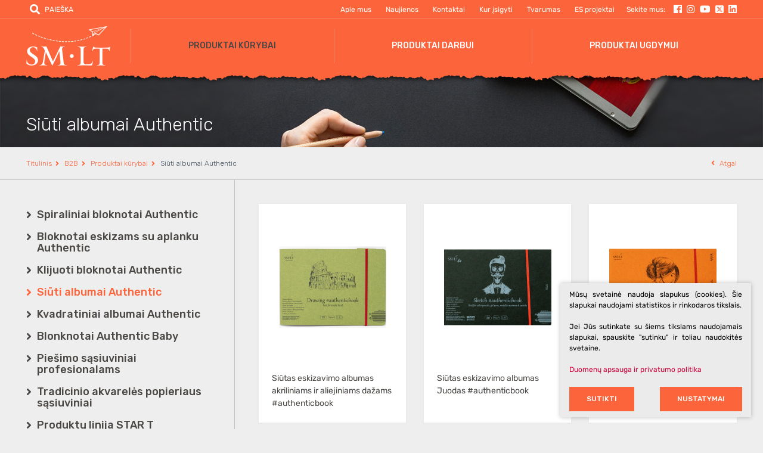

--- FILE ---
content_type: text/html; charset=utf-8
request_url: https://www.smltart.com/Produktai/b2b/produktai-kurybai/siuti-albumai-authentic/
body_size: 10887
content:


<!DOCTYPE html>
<html lang="lt">
<head>
    <meta charset="UTF-8"/>
    <title>Siūti albumai Authentic - SM·LT</title>
    <meta name="viewport" content="width=device-width, initial-scale=1.0">
    <link rel="stylesheet" href="/css/style.css?v=20">

    
<base href="https://www.smltart.com/" />
<meta name="description" content="Art Products and Community "/>
<meta name="keywords" content="smlt art, smiltainis, smiltainis ir ko, smlt, smltart, sm lt art, sm lt, smlt watercolor paper, sm.lt art, smlt sketchbook, sm-lt, smlt paper, smlt watercolor pad, sml art, smlt sketchbook cahier, art sm, smlt bristol, smlt smooth bristol, sm, art-sm, sm.lt, sm lt paper, mokykliniai sasiuviniai, smlart, smlt watercolor paper review," />

    
</head>

<body class="inner">



<div class="mobile-additional-content hide">

    <div class="mob-nav-top-line">
        <div class="adresas">
            <a href="tel:+370 671 97741">
                <i class="fa fa-phone"></i>
            </a>
        </div>
        <div class="mail">
            <a href="mailto:smiltainis@smltart.com">
                <i class="fa fa-envelope"></i>
            </a>
        </div>
        <div class="adresas">
            <a href="https://maps.app.goo.gl/oYCRhrdP3VTxXHG3A">
                <i class="fa fa-map-marker"></i>
            </a>
        </div>
    </div>

    <div class="mob_search">
        <a href="#">
            <i class="fa fa-search"></i>
        </a>
    </div>

    <div class="langs-select">
        <select>
                        <option value="en" ><a href="/en/">EN</a></option>
                <option value="lt"  selected><a href="/lt/">LT</a></option>
    
        </select>
    </div>

</div>

<div id="page">
    
                 
    

            
            <div id="fb-root"></div>
            <script>(function (d, s, id) {
                    var js, fjs = d.getElementsByTagName(s)[0];
                    if (d.getElementById(id)) return;
                    js = d.createElement(s);
                    js.id = id;
                    js.src = 'https://connect.facebook.net/lt_LT/sdk.js#xfbml=1&version=v2.12&appId=172091996918283&autoLogAppEvents=1';
                    fjs.parentNode.insertBefore(js, fjs);
                }(document, 'script', 'facebook-jssdk'));</script>
        

    

    <!--  HEADER START -->
    <div id="header">
        <div class="container fluid">
            <a href="https://www.smltart.com/verslui/" class="logo b2b"></a>
            <div class="header-content">
                <div class="header-elements">
                    <div class="real-search-container">
    <form id="cntnt01moduleform_1" method="get" action="https://www.smltart.com/search-2/" class="cms_form">
<div class="hidden">
<input type="hidden" name="mact" value="Search,cntnt01,dosearch,0" />
<input type="hidden" name="cntnt01returnid" value="79" />
</div>

    <div class="search-container">
                <input type="submit" value="&#xf002"/>
        <input type="text" id="cntnt01searchinput" name="cntnt01searchinput"
               value="" placeholder="PAIEŠKA"/>
    </div>
    </form>

</div>
               
                    <div class="top-menu-container">
                        <ul class="top-menu">
                                                <li class="">
                <a href="https://www.smltart.com/apie-mus/">
                    Apie mus
                </a>
                
            </li>
                                            <li class="">
                <a href="https://www.smltart.com/naujienos/">
                    Naujienos
                </a>
                
            </li>
                                            <li class="">
                <a href="https://www.smltart.com/kontaktai/">
                    Kontaktai
                </a>
                
            </li>
                                            <li class="">
                <a href="https://www.smltart.com/auksiniai-partneriai/">
                    Kur įsigyti
                </a>
                
            </li>
                                            <li class="">
                <a href="https://www.smltart.com/tvarumas/">
                    Tvarumas
                </a>
                
            </li>
                                            <li class="">
                <a href="https://www.smltart.com/es-projektai/">
                    ES projektai
                </a>
                
            </li>
            </ul> 

                    </div>
                    <div class="socials-container">
                        <ul class="socials">
                            <li class="alba">
                                Sekite mus:
                            </li>
                                                                                                                                                    <li>
                                    <a href="https://www.facebook.com/SMLTArt/" target="_blank"><i class="fab fa-facebook"></i> </a>
                                </li>
                                                                                        <li>
                                    <a href="https://www.instagram.com/smltart/" target="_blank">
                                        <i class="fab fa-instagram"></i>
                                    </a>
                                </li>
                                                                                        <li>
                                    <a href="https://www.youtube.com/smltart" target="_blank">
                                        <i class="fab fa-youtube"></i>
                                    </a>
                                </li>
                                                                                    <li>
                        <a href="https://twitter.com/SMLTArt" target="_blank">
                            <svg xmlns="http://www.w3.org/2000/svg" height="1em" viewBox="0 0 448 512">
                                <!--! Font Awesome Free 6.4.2 by @fontawesome - https://fontawesome.com License - https://fontawesome.com/license (Commercial License) Copyright 2023 Fonticons, Inc. -->
                                <path fill="currentColor" d="M64 32C28.7 32 0 60.7 0 96V416c0 35.3 28.7 64 64 64H384c35.3 0 64-28.7 64-64V96c0-35.3-28.7-64-64-64H64zm297.1 84L257.3 234.6 379.4 396H283.8L209 298.1 123.3 396H75.8l111-126.9L69.7 116h98l67.7 89.5L313.6 116h47.5zM323.3 367.6L153.4 142.9H125.1L296.9 367.6h26.3z"/>
                            </svg>
                        </a>
                    </li>
                                                                                                     <li>
                        <a href="https://www.linkedin.com/company/-smiltainis-ir-ko-/" target="_blank">
                            <i class="fab fa-linkedin"></i>
                        </a>
                    </li>
                                                    </ul>
                    </div>
                </div>
                <div class="main-menu-container">
                                            <ul class="main-menu">
						
        <li class="selected">
			<a href="https://www.smltart.com/Produktai/b2b/produktai-kurybai/">Produktai kūrybai</a>
            <ul>
			<li>
			<a href="https://www.smltart.com/Produktai/b2b/produktai-kurybai/spiraliniai-bloknotai-authentic/">Spiraliniai bloknotai Authentic</a>
		</li>
			<li>
			<a href="https://www.smltart.com/Produktai/b2b/produktai-kurybai/bloknotai-eskizams-su-aplanku-authentic/">Bloknotai eskizams su aplanku Authentic</a>
		</li>
			<li>
			<a href="https://www.smltart.com/Produktai/b2b/produktai-kurybai/klijuoti-bloknotai-authentic/">Klijuoti bloknotai Authentic</a>
		</li>
			<li class="selected">
			<a href="https://www.smltart.com/Produktai/b2b/produktai-kurybai/siuti-albumai-authentic/">Siūti albumai Authentic</a>
		</li>
			<li>
			<a href="https://www.smltart.com/Produktai/b2b/produktai-kurybai/kvadratiniai-albumai-authentic/">Kvadratiniai albumai Authentic</a>
		</li>
			<li>
			<a href="https://www.smltart.com/Produktai/b2b/produktai-kurybai/blonknotai-authentic-baby/">Blonknotai Authentic Baby</a>
		</li>
			<li>
			<a href="https://www.smltart.com/Produktai/b2b/produktai-kurybai/piesimo-sasiuviniai-profesionalams/">Piešimo sąsiuviniai profesionalams</a>
		</li>
			<li>
			<a href="https://www.smltart.com/Produktai/b2b/produktai-kurybai/tradicinio-akvareles-popieriaus-sasiuviniai/">Tradicinio akvarelės popieriaus sąsiuviniai</a>
		</li>
			<li>
			<a href="https://www.smltart.com/Produktai/b2b/produktai-kurybai/produktu-linija-star-t/">Produktų linija STAR T</a>
		</li>
			<li>
			<a href="https://www.smltart.com/Produktai/b2b/produktai-kurybai/piesimo-korteles/">Piešimo kortelės </a>
		</li>
			<li>
			<a href="https://www.smltart.com/Produktai/b2b/produktai-kurybai/kiti-produktai-kurybai/">Kiti produktai kūrybai</a>
		</li>
	</ul>

		</li>
					
        <li>
			<a href="https://www.smltart.com/Produktai/b2b/produktai-darbui/">Produktai darbui</a>
            <ul>
			<li>
			<a href="https://www.smltart.com/Produktai/b2b/produktai-darbui/biuro-ir-rasomasis-popierius/">Biuro ir rašomasis popierius</a>
		</li>
			<li>
			<a href="https://www.smltart.com/Produktai/b2b/produktai-darbui/konferenciju-bloknotai/">Konferencijų bloknotai</a>
		</li>
			<li>
			<a href="https://www.smltart.com/Produktai/b2b/produktai-darbui/archyvavimo-priemones/">Archyvavimo priemonės</a>
		</li>
			<li>
			<a href="https://www.smltart.com/Produktai/b2b/produktai-darbui/uzrasu-knygeles-ir-bloknotai/">Užrašų knygelės ir bloknotai</a>
		</li>
			<li>
			<a href="https://www.smltart.com/Produktai/b2b/produktai-darbui/lapeliai-uzrasams/">Lapeliai užrašams</a>
		</li>
			<li>
			<a href="https://www.smltart.com/Produktai/b2b/produktai-darbui/skirtukai/">Skirtukai</a>
		</li>
			<li>
			<a href="https://www.smltart.com/Produktai/b2b/produktai-darbui/kita/">Kita</a>
		</li>
	</ul>

		</li>
					
        <li>
			<a href="https://www.smltart.com/Produktai/b2b/produktai-ugdymui/">Produktai ugdymui</a>
            <ul>
			<li>
			<a href="https://www.smltart.com/Produktai/b2b/produktai-ugdymui/mokykliniu-produktu-linija-platinum/">Mokyklinių produktų linija PLATINUM</a>
		</li>
			<li>
			<a href="https://www.smltart.com/Produktai/b2b/produktai-ugdymui/mokykliniu-produktu-linija-gold/">Mokyklinių produktų linija GOLD</a>
		</li>
			<li>
			<a href="https://www.smltart.com/Produktai/b2b/produktai-ugdymui/mokykliniu-produktu-linija-silver/"> Mokyklinių produktų linija SILVER</a>
		</li>
			<li>
			<a href="https://www.smltart.com/Produktai/b2b/produktai-ugdymui/piesimo-sasiuviniai/">Piešimo sąsiuviniai</a>
		</li>
			<li>
			<a href="https://www.smltart.com/Produktai/b2b/produktai-ugdymui/akvareliniai-ir-tapybos-sasiuviniai/">Akvareliniai ir tapybos sąsiuviniai</a>
		</li>
			<li>
			<a href="https://www.smltart.com/Produktai/b2b/produktai-ugdymui/popierius-braizybai-ir-milimetrinis-popierius/">Popierius braižybai ir milimetrinis popierius</a>
		</li>
			<li>
			<a href="https://www.smltart.com/Produktai/b2b/produktai-ugdymui/spalvotas-popierius-ir-kartonas/">Spalvotas popierius ir kartonas</a>
		</li>
			<li>
			<a href="https://www.smltart.com/Produktai/b2b/produktai-ugdymui/mokykliniai-sasiuviniai/">Mokykliniai sąsiuviniai</a>
		</li>
			<li>
			<a href="https://www.smltart.com/Produktai/b2b/produktai-ugdymui/zodyneliai-ir-natu-sasiuviniai/">Žodynėliai ir natų sąsiuviniai</a>
		</li>
			<li>
			<a href="https://www.smltart.com/Produktai/b2b/produktai-ugdymui/aplankai/">Aplankai</a>
		</li>
			<li>
			<a href="https://www.smltart.com/Produktai/b2b/produktai-ugdymui/kita/">Kita</a>
		</li>
	</ul>

		</li>
	</ul>

                                    </div>
            </div>
        </div>
    </div>
    <!--  HEADER END -->


























<div class="page-top-photo-section"
     style="background-image: url('/images/photos/photo-1.jpg')">
    <div class="container fluid">
        <h1>
            Siūti albumai Authentic
        </h1>
    </div>
</div>
<div class="path-container-section">
    <div class="container fluid">
        <div class="path-container">
                            <ul class="path">
                    <li> <a href="https://www.smltart.com/lt/" title="Titulinis" >Titulinis</a></li>
                    <li><a href="https://www.smltart.com/Produktai/b2b1/">B2B</a></li><li><a href="https://www.smltart.com/Produktai/b2b/produktai-kurybai/">Produktai kūrybai</a></li><li>Siūti albumai Authentic</li>
                </ul>
                        <div>
                <a class="iconed-link" href="javascript:history.back(-1)">
                    <i class="fa fa-angle-left"></i>
                    Atgal
                </a>
            </div>
        </div>
    </div>
</div>
<div class="section content-colls-section">
    <div class="container fluid">
        <div class="content-colls">
                    <div class="sidebar">
        <div class="content-menu-container">
            <a href="#" class="mobile-menu-toggler" style="display: none">
                Pasirinkite kategoriją: Produktai kūrybai
                <i class="fa fa-plus"></i>
            </a>
            <ul class="content-menu">
                                    <li class="">
                        <a href="https://www.smltart.com/Produktai/b2b/produktai-kurybai/spiraliniai-bloknotai-authentic/">Spiraliniai bloknotai Authentic</a>
                                            </li>
                                    <li class="">
                        <a href="https://www.smltart.com/Produktai/b2b/produktai-kurybai/bloknotai-eskizams-su-aplanku-authentic/">Bloknotai eskizams su aplanku Authentic</a>
                                            </li>
                                    <li class="">
                        <a href="https://www.smltart.com/Produktai/b2b/produktai-kurybai/klijuoti-bloknotai-authentic/">Klijuoti bloknotai Authentic</a>
                                            </li>
                                    <li class="selected">
                        <a href="https://www.smltart.com/Produktai/b2b/produktai-kurybai/siuti-albumai-authentic/">Siūti albumai Authentic</a>
                                            </li>
                                    <li class="">
                        <a href="https://www.smltart.com/Produktai/b2b/produktai-kurybai/kvadratiniai-albumai-authentic/">Kvadratiniai albumai Authentic</a>
                                            </li>
                                    <li class="">
                        <a href="https://www.smltart.com/Produktai/b2b/produktai-kurybai/blonknotai-authentic-baby/">Blonknotai Authentic Baby</a>
                                            </li>
                                    <li class=" has-submenu">
                        <a href="https://www.smltart.com/Produktai/b2b/produktai-kurybai/piesimo-sasiuviniai-profesionalams/">Piešimo sąsiuviniai profesionalams</a>
                                            </li>
                                    <li class=" has-submenu">
                        <a href="https://www.smltart.com/Produktai/b2b/produktai-kurybai/tradicinio-akvareles-popieriaus-sasiuviniai/">Tradicinio akvarelės popieriaus sąsiuviniai</a>
                                            </li>
                                    <li class=" has-submenu">
                        <a href="https://www.smltart.com/Produktai/b2b/produktai-kurybai/produktu-linija-star-t/">Produktų linija STAR T</a>
                                            </li>
                                    <li class=" has-submenu">
                        <a href="https://www.smltart.com/Produktai/b2b/produktai-kurybai/piesimo-korteles/">Piešimo kortelės </a>
                                            </li>
                                    <li class=" has-submenu">
                        <a href="https://www.smltart.com/Produktai/b2b/produktai-kurybai/kiti-produktai-kurybai/">Kiti produktai kūrybai</a>
                                            </li>
                
            </ul>
        </div>
    </div>

            
            <div class="mainbar">
                <div class="page-module">
                                                    <div class="pure-g products-list">
                                    <div class="pure-u-1-1 pure-u-md-1-2 pure-u-lg-1-3 pure-u-xl-1-4">
                    <div class="products-list-item">
                        <a href="https://www.smltart.com/Produktas/b2b/produktai-kurybai/siuti-albumai-authentic/Siutas-eskizavimo-albumas-akriliniams-ir-aliejiniams-dazams-authenticbook-SMLT/" class="trigger-click">
                            <span class="photo">
                                                                    
                                    <img src="https://www.smltart.com/uploads/_CGSmartImage/5eb-8st_oa_1615345744-4b93b7ece8cc8569367804df6e86564d.jpg" width="360" height="480" alt="5eb-8st_oa_1615345744-4b93b7ece8cc8569367804df6e86564d.jpg"/>
                                                            </span>
                            <span class="title">
                                Siūtas eskizavimo albumas akriliniams ir aliejiniams dažams #authenticbook
                            </span>
                        </a>
                    </div>
                </div>
                            <div class="pure-u-1-1 pure-u-md-1-2 pure-u-lg-1-3 pure-u-xl-1-4">
                    <div class="products-list-item">
                        <a href="https://www.smltart.com/Produktas/b2b/produktai-kurybai/siuti-albumai-authentic/Siutas-eskizavimo-albumas-Juodas-authenticbook-SMLT/" class="trigger-click">
                            <span class="photo">
                                                                    
                                    <img src="https://www.smltart.com/uploads/_CGSmartImage/5eb-18st_black_1615345973-6b4aad14dfed7683844fa87f463c81c5.jpeg" width="360" height="480" alt="5eb-18st_black_1615345973-6b4aad14dfed7683844fa87f463c81c5.jpeg"/>
                                                            </span>
                            <span class="title">
                                Siūtas eskizavimo albumas Juodas #authenticbook 
                            </span>
                        </a>
                    </div>
                </div>
                            <div class="pure-u-1-1 pure-u-md-1-2 pure-u-lg-1-3 pure-u-xl-1-4">
                    <div class="products-list-item">
                        <a href="https://www.smltart.com/Produktas/b2b/produktai-kurybai/siuti-albumai-authentic/Siutas-eskizavimo-albumas-Universalus-authenticbook-SMLT/" class="trigger-click">
                            <span class="photo">
                                                                    
                                    <img src="https://www.smltart.com/uploads/_CGSmartImage/5mixb-18st_1615345956-a548db1ea8c3513cb7a60d6a2d466600.jpeg" width="360" height="480" alt="5mixb-18st_1615345956-a548db1ea8c3513cb7a60d6a2d466600.jpeg"/>
                                                            </span>
                            <span class="title">
                                Siūtas eskizavimo albumas Universalus #authenticbook
                            </span>
                        </a>
                    </div>
                </div>
                            <div class="pure-u-1-1 pure-u-md-1-2 pure-u-lg-1-3 pure-u-xl-1-4">
                    <div class="products-list-item">
                        <a href="https://www.smltart.com/Produktas/b2b/produktai-kurybai/siuti-albumai-authentic/Siutas-akvarelinis-albumas-authenticbook-SMLT/" class="trigger-click">
                            <span class="photo">
                                                                    
                                    <img src="https://www.smltart.com/uploads/_CGSmartImage/5ab-12st_1615345938-32e48741ecf8b4d7a5824344663b703d.jpeg" width="360" height="480" alt="5ab-12st_1615345938-32e48741ecf8b4d7a5824344663b703d.jpeg"/>
                                                            </span>
                            <span class="title">
                                Siūtas akvarelinis albumas #authenticbook 
                            </span>
                        </a>
                    </div>
                </div>
                            <div class="pure-u-1-1 pure-u-md-1-2 pure-u-lg-1-3 pure-u-xl-1-4">
                    <div class="products-list-item">
                        <a href="https://www.smltart.com/Produktas/b2b/produktai-kurybai/siuti-albumai-authentic/Siutas-piesimo-albumas-authenticbook-SMLT/" class="trigger-click">
                            <span class="photo">
                                                                    
                                    <img src="https://www.smltart.com/uploads/_CGSmartImage/5pb-32st_1615345913-f874606ed91cd14d8407809da236bc5b.jpeg" width="360" height="480" alt="5pb-32st_1615345913-f874606ed91cd14d8407809da236bc5b.jpeg"/>
                                                            </span>
                            <span class="title">
                                Siūtas piešimo albumas #authenticbook 
                            </span>
                        </a>
                    </div>
                </div>
                            <div class="pure-u-1-1 pure-u-md-1-2 pure-u-lg-1-3 pure-u-xl-1-4">
                    <div class="products-list-item">
                        <a href="https://www.smltart.com/Produktas/b2b/produktai-kurybai/siuti-albumai-authentic/Siutas-eskizavimo-albumas-Rudas-authenticbook-SMLT/" class="trigger-click">
                            <span class="photo">
                                                                    
                                    <img src="https://www.smltart.com/uploads/_CGSmartImage/5eb-28st_ntb_1615345892-3ddb931b7c854bcd405db5524b87d162.jpeg" width="360" height="480" alt="5eb-28st_ntb_1615345892-3ddb931b7c854bcd405db5524b87d162.jpeg"/>
                                                            </span>
                            <span class="title">
                                Siūtas eskizavimo albumas Rudas #authenticbook
                            </span>
                        </a>
                    </div>
                </div>
                            <div class="pure-u-1-1 pure-u-md-1-2 pure-u-lg-1-3 pure-u-xl-1-4">
                    <div class="products-list-item">
                        <a href="https://www.smltart.com/Produktas/b2b/produktai-kurybai/siuti-albumai-authentic/Siutas-eskizavimo-albumas-Naturalus-authenticbook-SMLT/" class="trigger-click">
                            <span class="photo">
                                                                    
                                    <img src="https://www.smltart.com/uploads/_CGSmartImage/5eb-32st_nt_1615345873-0112f9b3a590bbfb502ea2243782f348.jpeg" width="360" height="480" alt="5eb-32st_nt_1615345873-0112f9b3a590bbfb502ea2243782f348.jpeg"/>
                                                            </span>
                            <span class="title">
                                Siūtas eskizavimo albumas Naturalus #authenticbook
                            </span>
                        </a>
                    </div>
                </div>
                            <div class="pure-u-1-1 pure-u-md-1-2 pure-u-lg-1-3 pure-u-xl-1-4">
                    <div class="products-list-item">
                        <a href="https://www.smltart.com/Produktas/b2b/produktai-kurybai/siuti-albumai-authentic/Siutas-eskizavimo-albumas-Bristol-authenticbook-SMLT/" class="trigger-click">
                            <span class="photo">
                                                                    
                                    <img src="https://www.smltart.com/uploads/_CGSmartImage/5eb-18st_1615345854-2e67b303e3c5ce6342540307ef4bef1d.jpeg" width="360" height="480" alt="5eb-18st_1615345854-2e67b303e3c5ce6342540307ef4bef1d.jpeg"/>
                                                            </span>
                            <span class="title">
                                Siūtas eskizavimo albumas Bristol #authenticbook 
                            </span>
                        </a>
                    </div>
                </div>
                            <div class="pure-u-1-1 pure-u-md-1-2 pure-u-lg-1-3 pure-u-xl-1-4">
                    <div class="products-list-item">
                        <a href="https://www.smltart.com/Produktas/b2b/produktai-kurybai/siuti-albumai-authentic/Siutas-eskizavimo-albumas-Kraftinis-authenticbook-SMLT/" class="trigger-click">
                            <span class="photo">
                                                                    
                                    <img src="https://www.smltart.com/uploads/_CGSmartImage/5eb-24st_kraft_1615345817-c1b790e3f0c27526a77a449ad6b6929e.jpeg" width="360" height="480" alt="5eb-24st_kraft_1615345817-c1b790e3f0c27526a77a449ad6b6929e.jpeg"/>
                                                            </span>
                            <span class="title">
                                Siūtas eskizavimo albumas Kraftinis #authenticbook 
                            </span>
                        </a>
                    </div>
                </div>
                            <div class="pure-u-1-1 pure-u-md-1-2 pure-u-lg-1-3 pure-u-xl-1-4">
                    <div class="products-list-item">
                        <a href="https://www.smltart.com/Produktas/b2b/produktai-kurybai/siuti-albumai-authentic/Siutas-eskizavimo-albumas-Kreminis-authenticbook-SMLT/" class="trigger-click">
                            <span class="photo">
                                                                    
                                    <img src="https://www.smltart.com/uploads/_CGSmartImage/5eb-36st_c_1615345799-86faa1df4670dbb2bde5043ad3735e71.jpeg" width="360" height="480" alt="5eb-36st_c_1615345799-86faa1df4670dbb2bde5043ad3735e71.jpeg"/>
                                                            </span>
                            <span class="title">
                                Siūtas eskizavimo albumas Kreminis #authenticbook
                            </span>
                        </a>
                    </div>
                </div>
                            <div class="pure-u-1-1 pure-u-md-1-2 pure-u-lg-1-3 pure-u-xl-1-4">
                    <div class="products-list-item">
                        <a href="https://www.smltart.com/Produktas/b2b/produktai-kurybai/siuti-albumai-authentic/Siutas-eskizavimo-albumas-Baltas-authenticbook-SMLT/" class="trigger-click">
                            <span class="photo">
                                                                    
                                    <img src="https://www.smltart.com/uploads/_CGSmartImage/5eb-32st_1615345782-0d79d7b5afe2102f1b076bbc88dab48f.jpeg" width="360" height="480" alt="5eb-32st_1615345782-0d79d7b5afe2102f1b076bbc88dab48f.jpeg"/>
                                                            </span>
                            <span class="title">
                                Siūtas eskizavimo albumas Baltas #authenticbook 
                            </span>
                        </a>
                    </div>
                </div>
                            <div class="pure-u-1-1 pure-u-md-1-2 pure-u-lg-1-3 pure-u-xl-1-4">
                    <div class="products-list-item">
                        <a href="https://www.smltart.com/Produktas/b2b/produktai-kurybai/siuti-albumai-authentic/Stitched-sketch-album-Ingres-authenticbook/" class="trigger-click">
                            <span class="photo">
                                                                    
                                    <img src="https://www.smltart.com/uploads/_CGSmartImage/5eb-24st_ingres_1615346028-0279ef9069fc5e5ae55be40315386569.jpeg" width="360" height="480" alt="5eb-24st_ingres_1615346028-0279ef9069fc5e5ae55be40315386569.jpeg"/>
                                                            </span>
                            <span class="title">
                                Siūtas Ingres popieriaus eskizavimo albumas #authenticbook
                            </span>
                        </a>
                    </div>
                </div>
                            <div class="pure-u-1-1 pure-u-md-1-2 pure-u-lg-1-3 pure-u-xl-1-4">
                    <div class="products-list-item">
                        <a href="https://www.smltart.com/Produktas/b2b/produktai-kurybai/siuti-albumai-authentic/Stitched-Calligraphy-Lettering-album-authenticbook/" class="trigger-click">
                            <span class="photo">
                                                                    
                                    <img src="https://www.smltart.com/uploads/_CGSmartImage/5kb-32st_1615346048-4bc890d56f1c5b3f8b9832c204d78c95.jpeg" width="360" height="480" alt="5kb-32st_1615346048-4bc890d56f1c5b3f8b9832c204d78c95.jpeg"/>
                                                            </span>
                            <span class="title">
                                Siūtas kaligrafijos ir dailyraščio albumas #authenticbook
                            </span>
                        </a>
                    </div>
                </div>
                            <div class="pure-u-1-1 pure-u-md-1-2 pure-u-lg-1-3 pure-u-xl-1-4">
                    <div class="products-list-item">
                        <a href="https://www.smltart.com/Produktas/b2b/produktai-kurybai/siuti-albumai-authentic/Stitched-sketch-album-Grey-authenticbook/" class="trigger-click">
                            <span class="photo">
                                                                    
                                    <img src="https://www.smltart.com/uploads/_CGSmartImage/5eb-18st_grey_1615346067-f1710a18b7f27b983f7acf96eb9eda4d.jpeg" width="360" height="480" alt="5eb-18st_grey_1615346067-f1710a18b7f27b983f7acf96eb9eda4d.jpeg"/>
                                                            </span>
                            <span class="title">
                                Siūtas eskizavimo albumas #authenticbook Pilkas
                            </span>
                        </a>
                    </div>
                </div>
                            <div class="pure-u-1-1 pure-u-md-1-2 pure-u-lg-1-3 pure-u-xl-1-4">
                    <div class="products-list-item">
                        <a href="https://www.smltart.com/Produktas/b2b/produktai-kurybai/siuti-albumai-authentic/Stitched-Brown-watercolor-album-authenticbook/" class="trigger-click">
                            <span class="photo">
                                                                    
                                    <img src="https://www.smltart.com/uploads/_CGSmartImage/5ab-12st_b_1615346087-2113b790baaff66d559f5e3ed1dcc63f.jpeg" width="360" height="480" alt="5ab-12st_b_1615346087-2113b790baaff66d559f5e3ed1dcc63f.jpeg"/>
                                                            </span>
                            <span class="title">
                                Siūtas rudas akvarelinis albumas #authentic
                            </span>
                        </a>
                    </div>
                </div>
                        </div>

    


    

                        

                        
                                                            </div>
            </div>
        </div>
    </div>
</div>



    

<div class="section footer-colls-section">
    <div class="container fluid">
        <div class="footer-colls">
            <div class="footer-menu-container">
                                    <ul class="footer-menu">
            <li>
            <a href="https://www.smltart.com/Produktai/b2b/produktai-kurybai/"><span>Produktai kūrybai</span></a>
        </li>
            <li>
            <a href="https://www.smltart.com/Produktai/b2b/produktai-darbui/"><span>Produktai darbui</span></a>
        </li>
            <li>
            <a href="https://www.smltart.com/Produktai/b2b/produktai-ugdymui/"><span>Produktai ugdymui</span></a>
        </li>
    </ul>

                            </div>

            <div class="newsletter-block">
                <style type="text/css">@import url("https://assets.mlcdn.com/fonts.css?version=1707735");</style>
                <style type="text/css">
                    /* LOADER */
                    .ml-form-embedSubmitLoad {
                        display: inline-block;
                        width: 20px;
                        height: 20px;
                    }

                    .g-recaptcha {
                        transform: scale(1);
                        -webkit-transform: scale(1);
                        transform-origin: 0 0;
                        -webkit-transform-origin: 0 0;
                        height: ;
                    }

                    .sr-only {
                        position: absolute;
                        width: 1px;
                        height: 1px;
                        padding: 0;
                        margin: -1px;
                        overflow: hidden;
                        clip: rect(0, 0, 0, 0);
                        border: 0;
                    }

                    .ml-form-embedSubmitLoad:after {
                        content: " ";
                        display: block;
                        width: 11px;
                        height: 11px;
                        margin: 1px;
                        border-radius: 50%;
                        border: 4px solid #fff;
                        border-color: #ffffff #ffffff #ffffff transparent;
                        animation: ml-form-embedSubmitLoad 1.2s linear infinite;
                    }

                    @keyframes ml-form-embedSubmitLoad {
                        0% {
                            transform: rotate(0deg);
                        }
                        100% {
                            transform: rotate(360deg);
                        }
                    }

                    #mlb2-12399475.ml-form-embedContainer {
                        box-sizing: border-box;
                        display: table;
                        margin: 0 auto;
                        position: static;
                        width: 100% !important;
                    }

                    #mlb2-12399475.ml-form-embedContainer h4,
                    #mlb2-12399475.ml-form-embedContainer p,
                    #mlb2-12399475.ml-form-embedContainer span,
                    #mlb2-12399475.ml-form-embedContainer button {
                        text-transform: none !important;
                        letter-spacing: normal !important;
                    }

                    #mlb2-12399475.ml-form-embedContainer .ml-form-embedWrapper {
                        background-color: transparent;

                        border-width: 0px;
                        border-color: transparent;
                        border-radius: 0px;
                        border-style: solid;
                        box-sizing: border-box;
                        display: inline-block !important;
                        margin: 0;
                        padding: 0;
                        position: relative;
                    }

                    #mlb2-12399475.ml-form-embedContainer .ml-form-embedWrapper.embedPopup,
                    #mlb2-12399475.ml-form-embedContainer .ml-form-embedWrapper.embedDefault {
                        width: 400px;
                    }

                    #mlb2-12399475.ml-form-embedContainer .ml-form-embedWrapper.embedForm {
                        max-width: 400px;
                        min-width: 150px;
                        width: 100%;
                    }

                    #mlb2-12399475.ml-form-embedContainer .ml-form-align-left {
                        text-align: left;
                    }

                    #mlb2-12399475.ml-form-embedContainer .ml-form-align-center {
                        text-align: center;
                    }

                    #mlb2-12399475.ml-form-embedContainer .ml-form-align-default {
                        display: table-cell !important;
                        vertical-align: middle !important;
                        text-align: center !important;
                    }

                    #mlb2-12399475.ml-form-embedContainer .ml-form-align-right {
                        text-align: right;
                    }

                    #mlb2-12399475.ml-form-embedContainer .ml-form-embedWrapper .ml-form-embedHeader img {
                        border-top-left-radius: 0px;
                        border-top-right-radius: 0px;
                        height: auto;
                        margin: 0 auto !important;
                        max-width: 100%;
                        width: undefinedpx;
                    }

                    #mlb2-12399475.ml-form-embedContainer .ml-form-embedWrapper .ml-form-embedBody,
                    #mlb2-12399475.ml-form-embedContainer .ml-form-embedWrapper .ml-form-successBody {
                        padding: 0;
                    }

                    #mlb2-12399475.ml-form-embedContainer .ml-form-embedWrapper .ml-form-embedBody.ml-form-embedBodyHorizontal {
                        padding-bottom: 0;
                    }

                    #mlb2-12399475.ml-form-embedContainer .ml-form-embedWrapper .ml-form-embedBody .ml-form-embedContent,
                    #mlb2-12399475.ml-form-embedContainer .ml-form-embedWrapper .ml-form-successBody .ml-form-successContent {
                        text-align: left;
                        margin: 0 0 10px 0;
                    }

                    #mlb2-12399475.ml-form-embedContainer .ml-form-embedWrapper .ml-form-embedBody .ml-form-embedContent h4,
                    #mlb2-12399475.ml-form-embedContainer .ml-form-embedWrapper .ml-form-successBody .ml-form-successContent h4 {
                        color: #fff;
                        font-family: 'Open Sans', Arial, Helvetica, sans-serif;
                        font-size: 11px;
                        font-weight: 700;
                        margin: 0 0 10px 0;
                        text-align: left;
                        word-break: break-word;
                    }

                    #mlb2-12399475.ml-form-embedContainer .ml-form-embedWrapper .ml-form-embedBody .ml-form-embedContent p,
                    #mlb2-12399475.ml-form-embedContainer .ml-form-embedWrapper .ml-form-successBody .ml-form-successContent p {
                        color: #fff;
                        font-family: 'Open Sans', Arial, Helvetica, sans-serif;
                        font-size: 14px;
                        font-weight: 400;
                        line-height: 20px;
                        margin: 0 0 10px 0;
                        text-align: left;
                    }

                    #mlb2-12399475.ml-form-embedContainer .ml-form-embedWrapper .ml-form-embedBody .ml-form-embedContent ul,
                    #mlb2-12399475.ml-form-embedContainer .ml-form-embedWrapper .ml-form-embedBody .ml-form-embedContent ol,
                    #mlb2-12399475.ml-form-embedContainer .ml-form-embedWrapper .ml-form-successBody .ml-form-successContent ul,
                    #mlb2-12399475.ml-form-embedContainer .ml-form-embedWrapper .ml-form-successBody .ml-form-successContent ol {
                        color: #fff;
                        font-family: 'Open Sans', Arial, Helvetica, sans-serif;
                        font-size: 14px;
                    }

                    #mlb2-12399475.ml-form-embedContainer .ml-form-embedWrapper .ml-form-embedBody .ml-form-embedContent ol ol,
                    #mlb2-12399475.ml-form-embedContainer .ml-form-embedWrapper .ml-form-successBody .ml-form-successContent ol ol {
                        list-style-type: lower-alpha;
                    }

                    #mlb2-12399475.ml-form-embedContainer .ml-form-embedWrapper .ml-form-embedBody .ml-form-embedContent ol ol ol,
                    #mlb2-12399475.ml-form-embedContainer .ml-form-embedWrapper .ml-form-successBody .ml-form-successContent ol ol ol {
                        list-style-type: lower-roman;
                    }

                    #mlb2-12399475.ml-form-embedContainer .ml-form-embedWrapper .ml-form-embedBody .ml-form-embedContent p a,
                    #mlb2-12399475.ml-form-embedContainer .ml-form-embedWrapper .ml-form-successBody .ml-form-successContent p a {
                        color: #000000;
                        text-decoration: underline;
                    }

                    #mlb2-12399475.ml-form-embedContainer .ml-form-embedWrapper .ml-block-form .ml-field-group {
                        text-align: left !important;
                    }

                    #mlb2-12399475.ml-form-embedContainer .ml-form-embedWrapper .ml-block-form .ml-field-group label {
                        margin-bottom: 5px;
                        color: #333333;
                        font-size: 14px;
                        font-family: 'Open Sans', Arial, Helvetica, sans-serif;
                        font-weight: bold;
                        font-style: normal;
                        text-decoration: none;;
                        display: inline-block;
                        line-height: 20px;
                    }

                    #mlb2-12399475.ml-form-embedContainer .ml-form-embedWrapper .ml-form-embedBody .ml-form-embedContent p:last-child,
                    #mlb2-12399475.ml-form-embedContainer .ml-form-embedWrapper .ml-form-successBody .ml-form-successContent p:last-child {
                        margin: 0;
                    }

                    #mlb2-12399475.ml-form-embedContainer .ml-form-embedWrapper .ml-form-embedBody form {
                        margin: 0;
                        width: 100%;
                    }

                    #mlb2-12399475.ml-form-embedContainer .ml-form-embedWrapper .ml-form-embedBody .ml-form-formContent,
                    #mlb2-12399475.ml-form-embedContainer .ml-form-embedWrapper .ml-form-embedBody .ml-form-checkboxRow {
                        margin: 0 0 20px 0;
                        width: 100%;
                    }

                    #mlb2-12399475.ml-form-embedContainer .ml-form-embedWrapper .ml-form-embedBody .ml-form-checkboxRow {
                        float: left;
                    }

                    #mlb2-12399475.ml-form-embedContainer .ml-form-embedWrapper .ml-form-embedBody .ml-form-formContent.horozintalForm {
                        margin: 0;
                        padding: 0;
                        width: 100%;
                        height: auto;
                        float: left;
                    }

                    #mlb2-12399475.ml-form-embedContainer .ml-form-embedWrapper .ml-form-embedBody .ml-form-fieldRow {
                        margin: 0 0 10px 0;
                        width: 100%;
                    }

                    #mlb2-12399475.ml-form-embedContainer .ml-form-embedWrapper .ml-form-embedBody .ml-form-fieldRow.ml-last-item {
                        margin: 0;
                    }

                    #mlb2-12399475.ml-form-embedContainer .ml-form-embedWrapper .ml-form-embedBody .ml-form-fieldRow.ml-formfieldHorizintal {
                        margin: 0;
                    }

                    #mlb2-12399475.ml-form-embedContainer .ml-form-embedWrapper .ml-form-embedBody .ml-form-fieldRow input {
                        background-color: #ffffff !important;
                        color: #333333 !important;
                        border-color: #cccccc;
                        border-radius: 4px !important;
                        border-style: solid !important;
                        border-width: 1px !important;
                        font-family: 'Open Sans', Arial, Helvetica, sans-serif;
                        font-size: 14px !important;
                        height: auto;
                        line-height: 21px !important;
                        margin-bottom: 0;
                        margin-top: 0;
                        margin-left: 0;
                        margin-right: 0;
                        padding: 10px 10px !important;
                        width: 100% !important;
                        box-sizing: border-box !important;
                        max-width: 100% !important;
                    }

                    #mlb2-12399475.ml-form-embedContainer .ml-form-embedWrapper .ml-form-embedBody .ml-form-fieldRow input::-webkit-input-placeholder,
                    #mlb2-12399475.ml-form-embedContainer .ml-form-embedWrapper .ml-form-embedBody .ml-form-horizontalRow input::-webkit-input-placeholder {
                        color: #fff;
                    }

                    #mlb2-12399475.ml-form-embedContainer .ml-form-embedWrapper .ml-form-embedBody .ml-form-fieldRow input::-moz-placeholder,
                    #mlb2-12399475.ml-form-embedContainer .ml-form-embedWrapper .ml-form-embedBody .ml-form-horizontalRow input::-moz-placeholder {
                        color: #fff;
                    }

                    #mlb2-12399475.ml-form-embedContainer .ml-form-embedWrapper .ml-form-embedBody .ml-form-fieldRow input:-ms-input-placeholder,
                    #mlb2-12399475.ml-form-embedContainer .ml-form-embedWrapper .ml-form-embedBody .ml-form-horizontalRow input:-ms-input-placeholder {
                        color: #fff;
                    }

                    #mlb2-12399475.ml-form-embedContainer .ml-form-embedWrapper .ml-form-embedBody .ml-form-fieldRow input:-moz-placeholder,
                    #mlb2-12399475.ml-form-embedContainer .ml-form-embedWrapper .ml-form-embedBody .ml-form-horizontalRow input:-moz-placeholder {
                        color: #fff;
                    }

                    #mlb2-12399475.ml-form-embedContainer .ml-form-embedWrapper .ml-form-embedBody .ml-form-fieldRow textarea, #mlb2-12399475.ml-form-embedContainer .ml-form-embedWrapper .ml-form-embedBody .ml-form-horizontalRow textarea {
                        background-color: #ffffff !important;
                        color: #333333 !important;
                        border-color: #cccccc;
                        border-radius: 4px !important;
                        border-style: solid !important;
                        border-width: 1px !important;
                        font-family: 'Open Sans', Arial, Helvetica, sans-serif;
                        font-size: 14px !important;
                        height: auto;
                        line-height: 21px !important;
                        margin-bottom: 0;
                        margin-top: 0;
                        padding: 10px 10px !important;
                        width: 100% !important;
                        box-sizing: border-box !important;
                        max-width: 100% !important;
                    }

                    #mlb2-12399475.ml-form-embedContainer .ml-form-embedWrapper .ml-form-embedBody .ml-form-fieldRow .custom-radio .custom-control-label::before, #mlb2-12399475.ml-form-embedContainer .ml-form-embedWrapper .ml-form-embedBody .ml-form-horizontalRow .custom-radio .custom-control-label::before, #mlb2-12399475.ml-form-embedContainer .ml-form-embedWrapper .ml-form-embedBody .ml-form-fieldRow .custom-checkbox .custom-control-label::before, #mlb2-12399475.ml-form-embedContainer .ml-form-embedWrapper .ml-form-embedBody .ml-form-horizontalRow .custom-checkbox .custom-control-label::before, #mlb2-12399475.ml-form-embedContainer .ml-form-embedWrapper .ml-form-embedBody .ml-form-embedPermissions .ml-form-embedPermissionsOptionsCheckbox .label-description::before, #mlb2-12399475.ml-form-embedContainer .ml-form-embedWrapper .ml-form-embedBody .ml-form-interestGroupsRow .ml-form-interestGroupsRowCheckbox .label-description::before, #mlb2-12399475.ml-form-embedContainer .ml-form-embedWrapper .ml-form-embedBody .ml-form-checkboxRow .label-description::before {
                        border-color: #cccccc !important;
                        background-color: #ffffff !important;
                    }

                    #mlb2-12399475.ml-form-embedContainer .ml-form-embedWrapper .ml-form-embedBody .ml-form-fieldRow input.custom-control-input[type="checkbox"] {
                        box-sizing: border-box;
                        padding: 0;
                        position: absolute;
                        z-index: -1;
                        opacity: 0;
                        margin-top: 5px;
                        margin-left: -1.5rem;
                        overflow: visible;
                    }

                    #mlb2-12399475.ml-form-embedContainer .ml-form-embedWrapper .ml-form-embedBody .ml-form-fieldRow .custom-checkbox .custom-control-label::before, #mlb2-12399475.ml-form-embedContainer .ml-form-embedWrapper .ml-form-embedBody .ml-form-horizontalRow .custom-checkbox .custom-control-label::before, #mlb2-12399475.ml-form-embedContainer .ml-form-embedWrapper .ml-form-embedBody .ml-form-embedPermissions .ml-form-embedPermissionsOptionsCheckbox .label-description::before, #mlb2-12399475.ml-form-embedContainer .ml-form-embedWrapper .ml-form-embedBody .ml-form-interestGroupsRow .ml-form-interestGroupsRowCheckbox .label-description::before, #mlb2-12399475.ml-form-embedContainer .ml-form-embedWrapper .ml-form-embedBody .ml-form-checkboxRow .label-description::before {
                        border-radius: 4px !important;
                    }


                    #mlb2-12399475.ml-form-embedContainer .ml-form-embedWrapper .ml-form-embedBody .ml-form-checkboxRow input[type=checkbox]:checked ~ .label-description::after, #mlb2-12399475.ml-form-embedContainer .ml-form-embedWrapper .ml-form-embedBody .ml-form-embedPermissions .ml-form-embedPermissionsOptionsCheckbox input[type=checkbox]:checked ~ .label-description::after, #mlb2-12399475.ml-form-embedContainer .ml-form-embedWrapper .ml-form-embedBody .ml-form-fieldRow .custom-checkbox .custom-control-input:checked ~ .custom-control-label::after, #mlb2-12399475.ml-form-embedContainer .ml-form-embedWrapper .ml-form-embedBody .ml-form-horizontalRow .custom-checkbox .custom-control-input:checked ~ .custom-control-label::after, #mlb2-12399475.ml-form-embedContainer .ml-form-embedWrapper .ml-form-embedBody .ml-form-interestGroupsRow .ml-form-interestGroupsRowCheckbox input[type=checkbox]:checked ~ .label-description::after {
                        background-image: url("data:image/svg+xml,%3csvg xmlns='http://www.w3.org/2000/svg' viewBox='0 0 8 8'%3e%3cpath fill='%23fff' d='M6.564.75l-3.59 3.612-1.538-1.55L0 4.26 2.974 7.25 8 2.193z'/%3e%3c/svg%3e");
                    }

                    #mlb2-12399475.ml-form-embedContainer .ml-form-embedWrapper .ml-form-embedBody .ml-form-fieldRow .custom-radio .custom-control-input:checked ~ .custom-control-label::after, #mlb2-12399475.ml-form-embedContainer .ml-form-embedWrapper .ml-form-embedBody .ml-form-fieldRow .custom-radio .custom-control-input:checked ~ .custom-control-label::after {
                        background-image: url("data:image/svg+xml,%3csvg xmlns='http://www.w3.org/2000/svg' viewBox='-4 -4 8 8'%3e%3ccircle r='3' fill='%23fff'/%3e%3c/svg%3e");
                    }

                    #mlb2-12399475.ml-form-embedContainer .ml-form-embedWrapper .ml-form-embedBody .ml-form-fieldRow .custom-radio .custom-control-input:checked ~ .custom-control-label::before, #mlb2-12399475.ml-form-embedContainer .ml-form-embedWrapper .ml-form-embedBody .ml-form-horizontalRow .custom-radio .custom-control-input:checked ~ .custom-control-label::before, #mlb2-12399475.ml-form-embedContainer .ml-form-embedWrapper .ml-form-embedBody .ml-form-fieldRow .custom-checkbox .custom-control-input:checked ~ .custom-control-label::before, #mlb2-12399475.ml-form-embedContainer .ml-form-embedWrapper .ml-form-embedBody .ml-form-horizontalRow .custom-checkbox .custom-control-input:checked ~ .custom-control-label::before, #mlb2-12399475.ml-form-embedContainer .ml-form-embedWrapper .ml-form-embedBody .ml-form-embedPermissions .ml-form-embedPermissionsOptionsCheckbox input[type=checkbox]:checked ~ .label-description::before, #mlb2-12399475.ml-form-embedContainer .ml-form-embedWrapper .ml-form-embedBody .ml-form-interestGroupsRow .ml-form-interestGroupsRowCheckbox input[type=checkbox]:checked ~ .label-description::before, #mlb2-12399475.ml-form-embedContainer .ml-form-embedWrapper .ml-form-embedBody .ml-form-checkboxRow input[type=checkbox]:checked ~ .label-description::before {
                        border-color: #000000 !important;
                        background-color: #000000 !important;
                    }

                    #mlb2-12399475.ml-form-embedContainer .ml-form-embedWrapper .ml-form-embedBody .ml-form-fieldRow .custom-radio .custom-control-label::before, #mlb2-12399475.ml-form-embedContainer .ml-form-embedWrapper .ml-form-embedBody .ml-form-horizontalRow .custom-radio .custom-control-label::before, #mlb2-12399475.ml-form-embedContainer .ml-form-embedWrapper .ml-form-embedBody .ml-form-fieldRow .custom-radio .custom-control-label::after, #mlb2-12399475.ml-form-embedContainer .ml-form-embedWrapper .ml-form-embedBody .ml-form-horizontalRow .custom-radio .custom-control-label::after, #mlb2-12399475.ml-form-embedContainer .ml-form-embedWrapper .ml-form-embedBody .ml-form-fieldRow .custom-checkbox .custom-control-label::before, #mlb2-12399475.ml-form-embedContainer .ml-form-embedWrapper .ml-form-embedBody .ml-form-fieldRow .custom-checkbox .custom-control-label::after, #mlb2-12399475.ml-form-embedContainer .ml-form-embedWrapper .ml-form-embedBody .ml-form-horizontalRow .custom-checkbox .custom-control-label::before, #mlb2-12399475.ml-form-embedContainer .ml-form-embedWrapper .ml-form-embedBody .ml-form-horizontalRow .custom-checkbox .custom-control-label::after {
                        top: 2px;
                        box-sizing: border-box;
                    }

                    #mlb2-12399475.ml-form-embedContainer .ml-form-embedWrapper .ml-form-embedBody .ml-form-embedPermissions .ml-form-embedPermissionsOptionsCheckbox .label-description::before, #mlb2-12399475.ml-form-embedContainer .ml-form-embedWrapper .ml-form-embedBody .ml-form-embedPermissions .ml-form-embedPermissionsOptionsCheckbox .label-description::after, #mlb2-12399475.ml-form-embedContainer .ml-form-embedWrapper .ml-form-embedBody .ml-form-checkboxRow .label-description::before, #mlb2-12399475.ml-form-embedContainer .ml-form-embedWrapper .ml-form-embedBody .ml-form-checkboxRow .label-description::after {
                        top: 0px !important;
                        box-sizing: border-box !important;
                    }

                    #mlb2-12399475.ml-form-embedContainer .ml-form-embedWrapper .ml-form-embedBody .ml-form-checkboxRow .label-description::before, #mlb2-12399475.ml-form-embedContainer .ml-form-embedWrapper .ml-form-embedBody .ml-form-checkboxRow .label-description::after {
                        top: 0px !important;
                        box-sizing: border-box !important;
                    }

                    #mlb2-12399475.ml-form-embedContainer .ml-form-embedWrapper .ml-form-embedBody .ml-form-interestGroupsRow .ml-form-interestGroupsRowCheckbox .label-description::after {
                        top: 0px !important;
                        box-sizing: border-box !important;
                        position: absolute;
                        left: -1.5rem;
                        display: block;
                        width: 1rem;
                        height: 1rem;
                        content: "";
                    }

                    #mlb2-12399475.ml-form-embedContainer .ml-form-embedWrapper .ml-form-embedBody .ml-form-interestGroupsRow .ml-form-interestGroupsRowCheckbox .label-description::before {
                        top: 0px !important;
                        box-sizing: border-box !important;
                    }

                    #mlb2-12399475.ml-form-embedContainer .ml-form-embedWrapper .ml-form-embedBody .custom-control-label::before {
                        position: absolute;
                        top: 4px;
                        left: -1.5rem;
                        display: block;
                        width: 16px;
                        height: 16px;
                        pointer-events: none;
                        content: "";
                        background-color: #ffffff;
                        border: #adb5bd solid 1px;
                        border-radius: 50%;
                    }

                    #mlb2-12399475.ml-form-embedContainer .ml-form-embedWrapper .ml-form-embedBody .custom-control-label::after {
                        position: absolute;
                        top: 2px !important;
                        left: -1.5rem;
                        display: block;
                        width: 1rem;
                        height: 1rem;
                        content: "";
                    }

                    #mlb2-12399475.ml-form-embedContainer .ml-form-embedWrapper .ml-form-embedBody .ml-form-embedPermissions .ml-form-embedPermissionsOptionsCheckbox .label-description::before, #mlb2-12399475.ml-form-embedContainer .ml-form-embedWrapper .ml-form-embedBody .ml-form-interestGroupsRow .ml-form-interestGroupsRowCheckbox .label-description::before, #mlb2-12399475.ml-form-embedContainer .ml-form-embedWrapper .ml-form-embedBody .ml-form-checkboxRow .label-description::before {
                        position: absolute;
                        top: 4px;
                        left: -1.5rem;
                        display: block;
                        width: 16px;
                        height: 16px;
                        pointer-events: none;
                        content: "";
                        background-color: #ffffff;
                        border: #adb5bd solid 1px;
                        border-radius: 50%;
                    }

                    #mlb2-12399475.ml-form-embedContainer .ml-form-embedWrapper .ml-form-embedBody .ml-form-embedPermissions .ml-form-embedPermissionsOptionsCheckbox .label-description::after {
                        position: absolute;
                        top: 0px !important;
                        left: -1.5rem;
                        display: block;
                        width: 1rem;
                        height: 1rem;
                        content: "";
                    }

                    #mlb2-12399475.ml-form-embedContainer .ml-form-embedWrapper .ml-form-embedBody .ml-form-checkboxRow .label-description::after {
                        position: absolute;
                        top: 0px !important;
                        left: -1.5rem;
                        display: block;
                        width: 1rem;
                        height: 1rem;
                        content: "";
                    }

                    #mlb2-12399475.ml-form-embedContainer .ml-form-embedWrapper .ml-form-embedBody .custom-radio .custom-control-label::after {
                        background: no-repeat 50%/50% 50%;
                    }

                    #mlb2-12399475.ml-form-embedContainer .ml-form-embedWrapper .ml-form-embedBody .custom-checkbox .custom-control-label::after, #mlb2-12399475.ml-form-embedContainer .ml-form-embedWrapper .ml-form-embedBody .ml-form-embedPermissions .ml-form-embedPermissionsOptionsCheckbox .label-description::after, #mlb2-12399475.ml-form-embedContainer .ml-form-embedWrapper .ml-form-embedBody .ml-form-interestGroupsRow .ml-form-interestGroupsRowCheckbox .label-description::after, #mlb2-12399475.ml-form-embedContainer .ml-form-embedWrapper .ml-form-embedBody .ml-form-checkboxRow .label-description::after {
                        background: no-repeat 50%/50% 50%;
                    }

                    #mlb2-12399475.ml-form-embedContainer .ml-form-embedWrapper .ml-form-embedBody .ml-form-fieldRow .custom-control, #mlb2-12399475.ml-form-embedContainer .ml-form-embedWrapper .ml-form-embedBody .ml-form-horizontalRow .custom-control {
                        position: relative;
                        display: block;
                        min-height: 1.5rem;
                        padding-left: 1.5rem;
                    }

                    #mlb2-12399475.ml-form-embedContainer .ml-form-embedWrapper .ml-form-embedBody .ml-form-fieldRow .custom-radio .custom-control-input, #mlb2-12399475.ml-form-embedContainer .ml-form-embedWrapper .ml-form-embedBody .ml-form-horizontalRow .custom-radio .custom-control-input, #mlb2-12399475.ml-form-embedContainer .ml-form-embedWrapper .ml-form-embedBody .ml-form-fieldRow .custom-checkbox .custom-control-input, #mlb2-12399475.ml-form-embedContainer .ml-form-embedWrapper .ml-form-embedBody .ml-form-horizontalRow .custom-checkbox .custom-control-input {
                        position: absolute;
                        z-index: -1;
                        opacity: 0;
                        box-sizing: border-box;
                        padding: 0;
                    }

                    #mlb2-12399475.ml-form-embedContainer .ml-form-embedWrapper .ml-form-embedBody .ml-form-fieldRow .custom-radio .custom-control-label, #mlb2-12399475.ml-form-embedContainer .ml-form-embedWrapper .ml-form-embedBody .ml-form-horizontalRow .custom-radio .custom-control-label, #mlb2-12399475.ml-form-embedContainer .ml-form-embedWrapper .ml-form-embedBody .ml-form-fieldRow .custom-checkbox .custom-control-label, #mlb2-12399475.ml-form-embedContainer .ml-form-embedWrapper .ml-form-embedBody .ml-form-horizontalRow .custom-checkbox .custom-control-label {
                        color: #000000;
                        font-size: 12px !important;
                        font-family: 'Open Sans', Arial, Helvetica, sans-serif;
                        line-height: 22px;
                        margin-bottom: 0;
                        position: relative;
                        vertical-align: top;
                        font-style: normal;
                        font-weight: 700;
                    }

                    #mlb2-12399475.ml-form-embedContainer .ml-form-embedWrapper .ml-form-embedBody .ml-form-fieldRow .custom-select, #mlb2-12399475.ml-form-embedContainer .ml-form-embedWrapper .ml-form-embedBody .ml-form-horizontalRow .custom-select {
                        background-color: #ffffff !important;
                        color: #333333 !important;
                        border-color: #cccccc;
                        border-radius: 4px !important;
                        border-style: solid !important;
                        border-width: 1px !important;
                        font-family: 'Open Sans', Arial, Helvetica, sans-serif;
                        font-size: 14px !important;
                        line-height: 20px !important;
                        margin-bottom: 0;
                        margin-top: 0;
                        padding: 10px 28px 10px 12px !important;
                        width: 100% !important;
                        box-sizing: border-box !important;
                        max-width: 100% !important;
                        height: auto;
                        display: inline-block;
                        vertical-align: middle;
                        background: url('https://assets.mlcdn.com/ml/images/default/dropdown.svg') no-repeat right .75rem center/8px 10px;
                        -webkit-appearance: none;
                        -moz-appearance: none;
                        appearance: none;
                    }


                    #mlb2-12399475.ml-form-embedContainer .ml-form-embedWrapper .ml-form-embedBody .ml-form-horizontalRow {
                        height: auto;
                        width: 100%;
                        float: left;
                        display: flex;
                        align-items: center;
                    }

                    .ml-form-formContent.horozintalForm .ml-form-horizontalRow .ml-input-horizontal {
                        width: 90%;
                        float: left;
                    }

                    .ml-form-formContent.horozintalForm .ml-form-horizontalRow .ml-button-horizontal {
                        width: 10%;
                        float: left;
                    }

                    .ml-form-formContent.horozintalForm .ml-form-horizontalRow .ml-button-horizontal.labelsOn {
                        padding-top: 25px;
                    }

                    .ml-form-formContent.horozintalForm .ml-form-horizontalRow .horizontal-fields {
                        box-sizing: border-box;
                        float: left;
                        padding-right: 10px;
                    }

                    #mlb2-12399475.ml-form-embedContainer .ml-form-embedWrapper .ml-form-embedBody .ml-form-horizontalRow input {
                        background-color: transparent;
                        color: #ffffff;
                        border-color: #cccccc;
                        border: none !important;
                        border-bottom: 1px solid #fff !important;
                        border-radius: 0;
                        font-family: 'Open Sans', Arial, Helvetica, sans-serif;
                        font-size: 12px;
                        line-height: 20px;
                        margin-bottom: 0;
                        margin-top: 0;
                        padding: 5px 0;
                        width: 100%;
                        box-sizing: border-box;
                        overflow-y: initial;
                    }

                    #mlb2-12399475.ml-form-embedContainer .ml-form-embedWrapper .ml-form-embedBody .ml-form-horizontalRow button {
                        background-color: transparent !important;
                        border-color: transparent;
                        border-style: solid;
                        border-width: 1px;
                        border-radius: 0px;
                        box-shadow: none;
                        color: #ffffff !important;
                        cursor: pointer;
                        font-family: 'Open Sans', Arial, Helvetica, sans-serif;
                        font-size: 14px !important;
                        font-weight: 700;
                        line-height: 20px;
                        margin: 0 !important;
                        padding:0!important;
                        width: 100%;
                        height: auto;
                    }

                    #mlb2-12399475.ml-form-embedContainer .ml-form-embedWrapper .ml-form-embedBody .ml-form-horizontalRow button:hover {
                        background-color: transparent !important;
                        border-color: transparent !important;
                    }

                    #mlb2-12399475.ml-form-embedContainer .ml-form-embedWrapper .ml-form-embedBody .ml-form-checkboxRow input[type="checkbox"] {
                        box-sizing: border-box;
                        padding: 0;
                        position: absolute;
                        z-index: -1;
                        opacity: 0;
                        margin-top: 5px;
                        margin-left: -1.5rem;
                        overflow: visible;
                    }

                    #mlb2-12399475.ml-form-embedContainer .ml-form-embedWrapper .ml-form-embedBody .ml-form-checkboxRow .label-description {
                        color: #000000;
                        display: block;
                        font-family: 'Open Sans', Arial, Helvetica, sans-serif;
                        font-size: 12px;
                        text-align: left;
                        margin-bottom: 0;
                        position: relative;
                        vertical-align: top;
                    }

                    #mlb2-12399475.ml-form-embedContainer .ml-form-embedWrapper .ml-form-embedBody .ml-form-checkboxRow label {
                        font-weight: normal;
                        margin: 0;
                        padding: 0;
                        position: relative;
                        display: block;
                        min-height: 24px;
                        padding-left: 24px;

                    }

                    #mlb2-12399475.ml-form-embedContainer .ml-form-embedWrapper .ml-form-embedBody .ml-form-checkboxRow label a {
                        color: #000000;
                        text-decoration: underline;
                    }

                    #mlb2-12399475.ml-form-embedContainer .ml-form-embedWrapper .ml-form-embedBody .ml-form-checkboxRow label p {
                        color: #000000 !important;
                        font-family: 'Open Sans', Arial, Helvetica, sans-serif !important;
                        font-size: 12px !important;
                        font-weight: normal !important;
                        line-height: 18px !important;
                        padding: 0 !important;
                        margin: 0 5px 0 0 !important;
                    }

                    #mlb2-12399475.ml-form-embedContainer .ml-form-embedWrapper .ml-form-embedBody .ml-form-checkboxRow label p:last-child {
                        margin: 0;
                    }

                    #mlb2-12399475.ml-form-embedContainer .ml-form-embedWrapper .ml-form-embedBody .ml-form-embedSubmit {
                        margin: 0 0 20px 0;
                        float: left;
                        width: 100%;
                    }

                    #mlb2-12399475.ml-form-embedContainer .ml-form-embedWrapper .ml-form-embedBody .ml-form-embedSubmit button {
                        background-color: transparent !important;
                        border: none !important;
                        border-radius: 0px !important;
                        box-shadow: none !important;
                        color: #ffffff !important;
                        cursor: pointer;
                        font-family: 'Open Sans', Arial, Helvetica, sans-serif !important;
                        font-size: 14px !important;
                        font-weight: 700 !important;
                        line-height: 21px !important;
                        height: auto;
                        padding: 10px !important;
                        width: 100% !important;
                        box-sizing: border-box !important;
                    }

                    #mlb2-12399475.ml-form-embedContainer .ml-form-embedWrapper .ml-form-embedBody .ml-form-embedSubmit button.loading {
                        display: none;
                    }

                    #mlb2-12399475.ml-form-embedContainer .ml-form-embedWrapper .ml-form-embedBody .ml-form-embedSubmit button:hover {
                        background-color: transparent !important;
                    }

                    .ml-subscribe-close {
                        width: 30px;
                        height: 30px;
                        background: url('https://assets.mlcdn.com/ml/images/default/modal_close.png') no-repeat;
                        background-size: 30px;
                        cursor: pointer;
                        margin-top: -10px;
                        margin-right: -10px;
                        position: absolute;
                        top: 0;
                        right: 0;
                    }

                    .ml-error input, .ml-error textarea, .ml-error select {
                        border-color: red !important;
                    }

                    .ml-error .custom-checkbox-radio-list {
                        border: 1px solid red !important;
                        border-radius: 0px;
                        padding: 10px;
                    }

                    .ml-error .label-description,
                    .ml-error .label-description p,
                    .ml-error .label-description p a,
                    .ml-error label:first-child {
                        color: #ff0000 !important;
                    }

                    #mlb2-12399475.ml-form-embedContainer .ml-form-embedWrapper .ml-form-embedBody .ml-form-checkboxRow.ml-error .label-description p,
                    #mlb2-12399475.ml-form-embedContainer .ml-form-embedWrapper .ml-form-embedBody .ml-form-checkboxRow.ml-error .label-description p:first-letter {
                        color: #ff0000 !important;
                    }

                    @media only screen and (max-width: 400px) {

                        .ml-form-embedWrapper.embedDefault, .ml-form-embedWrapper.embedPopup {
                            width: 100% !important;
                        }

                        .ml-form-formContent.horozintalForm {
                            float: left !important;
                        }

                        .ml-form-formContent.horozintalForm .ml-form-horizontalRow {
                            height: auto !important;
                            width: 100% !important;
                            float: left !important;
                        }

                        .ml-form-formContent.horozintalForm .ml-form-horizontalRow .ml-input-horizontal {
                            width: 100% !important;
                        }

                        .ml-form-formContent.horozintalForm .ml-form-horizontalRow .ml-input-horizontal > div {
                            padding-right: 0px !important;
                            padding-bottom: 10px;
                        }

                        .ml-form-formContent.horozintalForm .ml-button-horizontal {
                            width: 100% !important;
                        }

                        .ml-form-formContent.horozintalForm .ml-button-horizontal.labelsOn {
                            padding-top: 0px !important;
                        }

                    }
                </style>

                <style type="text/css">

                    .ml-mobileButton-horizontal {
                        display: none;
                    }

                    #mlb2-12399475 .ml-mobileButton-horizontal button {

                        background-color: transparent !important;
                        border-color: transparent !important;
                        border-style: solid !important;
                        border-width: 1px !important;
                        border-radius: 0px !important;
                        box-shadow: none !important;
                        color: #ffffff !important;
                        cursor: pointer;
                        font-family: 'Open Sans', Arial, Helvetica, sans-serif !important;
                        font-size: 14px !important;
                        font-weight: 700 !important;
                        line-height: 20px !important;
                        padding: 10px !important;
                        width: 100% !important;

                    }

                    @media only screen and (max-width: 400px) {
                        #mlb2-12399475.ml-form-embedContainer .ml-form-embedWrapper .ml-form-embedBody .ml-form-formContent.horozintalForm {
                            padding: 0 0 10px 0 !important;
                        }

                        .ml-hide-horizontal {
                            display: none !important;
                        }

                        .ml-form-formContent.horozintalForm .ml-button-horizontal {
                            display: none !important;
                        }

                        .ml-mobileButton-horizontal {
                            display: inline-block !important;
                            margin-bottom: 20px;
                            width: 100%;
                        }

                        .ml-form-formContent.horozintalForm .ml-form-horizontalRow .ml-input-horizontal > div {
                            padding-bottom: 0px !important;
                        }
                    }

                </style>
                <style type="text/css">
                    @media only screen and (max-width: 400px) {
                        .ml-form-formContent.horozintalForm .ml-form-horizontalRow .horizontal-fields {
                            margin-bottom: 10px !important;
                            width: 100% !important;
                        }
                    }
                </style>


                <div id="mlb2-12399475" class="ml-form-embedContainer ml-subscribe-form ml-subscribe-form-12399475">
                    <div class="ml-form-align-center ">
                        <div class="ml-form-embedWrapper embedForm">


                            <div class="ml-form-embedBody ml-form-embedBodyHorizontal row-form">

                                <div class="ml-form-embedContent" style=" ">

                                    <h4>Newsletter</h4>

                                </div>

                                <form class="ml-block-form"
                                      action="https://assets.mailerlite.com/jsonp/735942/forms/113228974056801569/subscribe"
                                      data-code="" method="post" target="_blank">


                                    <div class="ml-form-formContent horozintalForm">
                                        <div class="ml-form-horizontalRow">
                                            <div class="ml-input-horizontal">


                                                <div style="width: 100%;" class="horizontal-fields">


                                                    <div class="ml-field-group ml-field-email ml-validate-email ml-validate-required">

                                                        <!-- input -->
                                                        <input type="email" class="form-control" data-inputmask=""
                                                               name="fields[email]" placeholder="Enter your email here"
                                                               autocomplete="email">
                                                        <!-- /input -->
                                                    </div>


                                                </div>

                                            </div>


                                            <div class="ml-button-horizontal primary ">

                                                <button type="submit" class="primary">
                                                    <svg xmlns="http://www.w3.org/2000/svg" viewBox="0 0 512 512" style="fill: #fff;width: 20px">
                                                        <!--!Font Awesome Free 6.5.1 by @fontawesome - https://fontawesome.com License - https://fontawesome.com/license/free Copyright 2024 Fonticons, Inc.-->
                                                        <path d="M440 6.5L24 246.4c-34.4 19.9-31.1 70.8 5.7 85.9L144 379.6V464c0 46.4 59.2 65.5 86.6 28.6l43.8-59.1 111.9 46.2c5.9 2.4 12.1 3.6 18.3 3.6 8.2 0 16.3-2.1 23.6-6.2 12.8-7.2 21.6-20 23.9-34.5l59.4-387.2c6.1-40.1-36.9-68.8-71.5-48.9zM192 464v-64.6l36.6 15.1L192 464zm212.6-28.7l-153.8-63.5L391 169.5c10.7-15.5-9.5-33.5-23.7-21.2L155.8 332.6 48 288 464 48l-59.4 387.3z"/>
                                                    </svg></button>

                                                <button disabled="disabled" style="display: none;" type="button"
                                                        class="loading">
                                                    <div class="ml-form-embedSubmitLoad"></div>
                                                    <span class="sr-only">Loading...</span>
                                                </button>
                                            </div>
                                        </div>
                                    </div>

                                    <!-- Privacy policy -->

                                    <!-- /Privacy policy -->


                                    <input type="hidden" name="ml-submit" value="1">


                                    <div class="ml-mobileButton-horizontal">
                                        <button type="submit" class="primary">Subscribe</button>
                                        <button disabled="disabled" style="display: none;" type="button"
                                                class="loading">
                                            <div class="ml-form-embedSubmitLoad"></div>
                                            <span class="sr-only">Loading...</span>
                                        </button>
                                    </div>
                                    <input type="hidden" name="anticsrf" value="true">
                                </form>
                            </div>

                            <div class="ml-form-successBody row-success" style="display: none">

                                <div class="ml-form-successContent">

                                    <h4>Thank you!</h4>

                                    <p>You have successfully joined our subscriber list.</p>


                                </div>

                            </div>
                        </div>
                    </div>
                </div>


                <script>
                    function ml_webform_success_12399475() {
                        var $ = ml_jQuery || jQuery;
                        $('.ml-subscribe-form-12399475 .row-success').show();
                        $('.ml-subscribe-form-12399475 .row-form').hide();
                    }
                </script>


                <script src="https://groot.mailerlite.com/js/w/webforms.min.js?v2d8fb22bb5b3677f161552cd9e774127"
                        type="text/javascript"></script>
                <script>
                    fetch("https://assets.mailerlite.com/jsonp/735942/forms/113228974056801569/takel")
                </script>





















































            </div>


            <div class="socials-container">
                <ul class="socials mod">
                                                                
                                            <li>
                            <a href="https://www.facebook.com/SMLTArt/" target="_blank">
                                <i class="fab fa-facebook-f"></i> </a>
                        </li>
                                                                <li>
                            <a href="https://www.instagram.com/smltart/" target="_blank">
                                <i class="fab fa-instagram"></i>
                            </a>
                        </li>
                                                                <li>
                            <a href="https://www.youtube.com/smltart" target="_blank">
                                <i class="fab fa-youtube"></i>
                            </a>
                        </li>
                                    </ul>
            </div>
        </div>
    </div>
</div>
<!-- FOOTER -->
<div id="footer_guarantor"></div>
</div>
<div id="footer">
    <div class="container fluid">
        <div class="footer-content">
            <div>
                © 2026. SM·LT. Visos teisės saugomos    <a href="duomenu-apsauga-ir-privatumo-politika" target="_blank">Duomenų apsauga ir privatumo politika</a>
            </div>
            <div>
                Sprendimas: <a href="http://www.texus.lt" target="_blank">Texus</a>
            </div>
        </div>
    </div>
</div>


<div class="product-popup-container">
    <a href="javascript:void(0)" class="product-popup-close">
        <i class="fas fa-times"></i>
    </a>
</div>


<div class="cookie-section">
    <div class="descr">
        <p>Mūsų svetainė naudoja slapukus (cookies). Šie slapukai naudojami statistikos ir rinkodaros tikslais.</p>
<p>Jei Jūs sutinkate su šiems tikslams naudojamais slapukai, spauskite "sutinku" ir toliau naudokitės svetaine.<br /><br /><a href="duomenu-apsauga-ir-privatumo-politika" target="_blank">Duomenų apsauga ir privatumo politika</a></p>
    </div>
    <div class="descr2" id="cookie_conf">
        <div class="cblock-1">
            <h2>Your cookie policy</h2>
<p>You can choose not to allow some types of cookies to be set according to your privacy preferences.</p>
        </div>

        <div class="cblock-2">
            <table class="cookie-table" cellpadding="0" cellspacing="0">
                <tr>
                    <td>
                        <input type="checkbox" name="cookie_policy_1" value="1" checked disabled="disabled">
                    </td>
                    <td>
                        <h3>Functional Cookies (necessary)</h3>
<p>These cookies are essential for the website to function and cannot be switched off in our systems. They are usually only set in response to actions made by you, which amount to a request for services, such as establishing a session or setting your privacy preferences. These cookies do not store any personally identifiable information and they expire as soon as you leave the website.</p>
                    </td>
                </tr>
                <tr>
                    <td>
                        <input type="checkbox" name="cookie_policy_2" value="2">
                    </td>
                    <td>

                        <h3>Performance Cookies<em><br /></em></h3>
<p>These cookies allow us to count visits and traffic sources so we can measure and improve the performance of our site. They help us to know which pages are the most and least popular and see how visitors move around the site. We use Google Analytics for this purpose. The data collected is not shared with any other party. The information we get through the use of these cookies is anonymised and we make no attempt to identify you, or influence your experience of the site while you are visiting it. If you do not allow these cookies, we will not be able to include your visit in our statistics.</p>
                    </td>
                </tr>
                <tr>
                    <td>
                        <input type="checkbox" name="cookie_policy_3" value="3">
                    </td>
                    <td>
                        <h3>Advertising cookies<em><br /></em></h3>
<p>These cookies are used by us and third parties to serve ads that are relevant to your interests. We use cookies to collect data about your online activity and identify your interests so that we can provide advertising that is most relevant to you. You can opt out of receiving interest-based advertising by leaving the checkbox above empty.</p>
                    </td>
                </tr>
            </table>
        </div>

        <div class="cblock-3">
            <div class="pure-g">
                <div class="pure-u-1-1">
                    <a class="ext_button orange-style uppercase nowrap submit-part-cookie">
                        Sutikti
                    </a>

                    <a class="ext_button orange-style uppercase nowrap cookie-cancel">
                        Atšaukti
                    </a>

                </div>
            </div>

        </div>
    </div>
    <div class="cookie-block">
        <div>
            <a class="ext_button orange-style uppercase nowrap submit-cookie">
                Sutikti
            </a>
        </div>
        <div>
            <a href="#cookie_conf"
               class="ext_button orange-style uppercase nowrap  fancy">
                Nustatymai

            </a>
        </div>

    </div>
</div>





<script src="libs/jquery/dist/jquery.min.js" type="text/javascript"></script>
<script src="libs/fancybox/dist/jquery.fancybox.min.js" type="text/javascript"></script>
<script src="libs/TurnWheel/jReject/js/jquery.reject.js" type="text/javascript"></script>
<script src="libs/Swiper/dist/js/swiper.min.js" type="text/javascript"></script>
<script src="libs/stacktable/stacktable.js" type="text/javascript"></script>
<script src="js/modernizr.js" type="text/javascript"></script>
<script src="js/buildmobile.js?v=19" type="text/javascript"></script>
<script src="js/johndyer-mediaelement/build/mediaelement-and-player.min.js" type="text/javascript"></script>
<script type="text/javascript" src="/js/widget.js"></script>
<script src="js/general.js?v=21" type="text/javascript"></script>



</body>
</html>






--- FILE ---
content_type: text/css
request_url: https://www.smltart.com/css/style.css?v=20
body_size: 7807
content:
@import '../libs/pure/pure-min.css';
@import '../libs/pure/grids-responsive-min.css';
@import '../css/pure-extend.css';
@import '../css/extra.css';
@import '../js/johndyer-mediaelement/build/mediaelementplayer.min.css';
@import '../libs/Font-Awesome/web-fonts-with-css/css/fontawesome-all.min.css';
@import '../libs/Swiper/dist/css/swiper.min.css';
@import '../libs/TurnWheel/jReject/css/jquery.reject.css';
@import '../libs/fancybox/dist/jquery.fancybox.min.css';
@import '../libs/stacktable/stacktable.css';
@import url('https://fonts.googleapis.com/css?family=Rubik:300,400,500,700,900&subset=cyrillic,latin-ext');

html {
    height: 100%;
    background: #eee;
}

body {
    min-height: 100%;
    height: 100%;
    color: #4a4744;
    font-weight: normal;
    font-family: 'Rubik', sans-serif;
    font-size: 17px;
    line-height: 1.5;
}

a {
    text-decoration: none;
    outline: none;
    color: #fc643b;
    -webkit-transition: all ease 0.3s;
    -o-transition: all ease 0.3s;
    transition: all ease 0.3s;
}

a:hover {
    text-decoration: none;
    color: #8e9f11;
}

h2 a,
div.title-line h2 a {
    color: #4a4744;
}

h2 a:hover,
div.title-line h2 a:hover {
    color: #8e9f11;
}

img.photo {
    max-width: 100%;
    height: auto;
}


#page {
    height: auto !important;
    min-height: 100%;
    height: 100%;
    position: relative;
    overflow: hidden;
}

div.container.fluid {
    width: 100%;
    padding: 0 3.47vw;
}

#footer_guarantor {
    height: 56px;
    clear: both;
}

#footer {
    margin: 0 auto;
    margin-top: -56px;
    height: 56px;
    clear: both;
    position: relative;
    z-index: 3;
    background: #909ba1;
    display: -webkit-box;
    display: -ms-flexbox;
    display: flex;
    -webkit-box-align: center;
    -ms-flex-align: center;
    align-items: center;
    color: rgba(255, 255, 255, .5);
    font-size: 12px;
}

div.footer-content {
    display: -webkit-box;
    display: -ms-flexbox;
    display: flex;
    -webkit-box-align: center;
    -ms-flex-align: center;
    align-items: center;
    -webkit-box-pack: justify;
    -ms-flex-pack: justify;
    justify-content: space-between;
}

#header {
    height: 123px;
    position: relative;
    z-index: 222;
    background: #fc653b;
    -webkit-transition: height ease 0.3s;
    -o-transition: height ease 0.3s;
    transition: height ease 0.3s;
}

#header.fixed {
    position: fixed;
    left: 0;
    right: 0;
    top: -31px;
}

#header.fixed + div {
    margin-top: 123px;
}

#header.fixed.small {
    height: 90px;
}

#header:before {
    content: '';
    position: absolute;
    left: 0;
    right: 0;
    top: 30px;
    height: 1px;
    background: rgba(255, 255, 255, .2);
}

#header:after {
    content: '';
    position: absolute;
    left: 0;
    right: 0;
    height: 22px;
    top: 100%;
    background: url("../images/misc/dec-1.png") 0 0 repeat-x;
}

#header > .container {
    position: relative;
    height: 100%;
}

div.header-content {
    position: relative;
    height: 100%;
    display: -webkit-box;
    display: -ms-flexbox;
    display: flex;
    -webkit-box-orient: vertical;
    -webkit-box-direction: normal;
    -ms-flex-direction: column;
    flex-direction: column;
    -webkit-box-align: end;
    -ms-flex-align: end;
    align-items: flex-end;
}

div.header-content > div {
    min-width: 100%;
    display: -webkit-box;
    display: -ms-flexbox;
    display: flex;
    -webkit-box-pack: end;
    -ms-flex-pack: end;
    justify-content: flex-end;
}

a.logo {
    display: block;
    width: 141px;
    position: absolute;
    left: 3.47vw;
    top: 40px;
    bottom: 10px;
    background: url(../images/logo.png) center center no-repeat;
    z-index: 15;
    background-size: contain;
}

a.logo.art {
    background: url(../images/logo-4.png) center center no-repeat;
    background-size: contain;
}

div.section {
    padding: 30px 0;
}

div.index-swiper-container {
    position: relative;
}

div.index-swiper-container .swiper-pagination {
    left: 0;
    right: 0;
    bottom: 30px;
}

div.index-swiper-container .swiper-pagination * {
    width: 11px;
    height: 11px;
    border: 2px solid #fff;
    opacity: 1;
    border-radius: 100%;
    background: none;
    margin: 0 4px;
    cursor: pointer;
    -webkit-transition: all ease 0.3s;
    -o-transition: all ease 0.3s;
    transition: all ease 0.3s;
}

div.index-swiper-container .swiper-pagination *:hover,
div.index-swiper-container .swiper-pagination *.swiper-pagination-bullet-active {
    background: #fff;
}

div.index-swiper .swiper-slide .photo {
    width: 100%;
    height: auto;
    display: block;
}

div.index-swiper div.swiper-slide-content {
    position: absolute;
    left: 0;
    right: 0;
    bottom: 0;
    top: 0;
    display: -webkit-box;
    display: -ms-flexbox;
    display: flex;
    -webkit-box-align: center;
    -ms-flex-align: center;
    align-items: center;
    color: #fff;
    font-size: .97vw;
}

div.index-swiper div.swiper-slide-content h2 {
    font-size: 3.42em;
    font-weight: 300;
}

div.index-swiper div.swiper-slide-content h2 strong {
    font-weight: 500;
}

div.index-swiper-container .swiper-button-prev,
div.index-swiper-container .swiper-button-next {
    display: -webkit-box;
    display: -ms-flexbox;
    display: flex;
    -webkit-box-align: center;
    -ms-flex-align: center;
    align-items: center;
    -webkit-box-pack: center;
    -ms-flex-pack: center;
    justify-content: center;
    background: none;
    font-size: 28px;
    display: none;
}

div.swiper-carusel-container {
    position: relative;
    padding: 0 84px;
}

div.swiper-carusel .swiper-slide {
    width: auto;
}

div.swiper-carusel .swiper-slide a {
    display: block;
    border: 1px solid #212121;
}

div.swiper-carusel .swiper-slide a img {
    display: block;
    width: 100%;
    height: auto;
}

div.swiper-carusel-container .swiper-button-prev,
div.swiper-carusel-container .swiper-button-next {
    display: -webkit-box;
    display: -ms-flexbox;
    display: flex;
    -webkit-box-align: center;
    -ms-flex-align: center;
    align-items: center;
    -webkit-box-pack: center;
    -ms-flex-pack: center;
    justify-content: center;
    background: none;
}

div.header-elements {
    height: 31px;
}

div.footer-colls-section {
    background: #909ba1;
    padding-bottom: 0;
}

div.footer-colls {
    display: -webkit-box;
    display: -ms-flexbox;
    display: flex;
    margin: 0 -20px;
    color: #fff;
}

div.footer-colls > div {
    -webkit-box-flex: 1;
    -ms-flex: auto;
    flex: auto;
    padding: 0 20px;
}

div.newsletter-block label {
    display: block;
    font-size: 11px;
    font-weight: 700;
    text-transform: uppercase;
}

div.newsletter-container {
    display: -webkit-box;
    display: -ms-flexbox;
    display: flex;
    border-bottom: 1px solid rgba(255, 255, 255, 1);
}

div.newsletter-container input[type="text"] {
    border: 0;
    background: none;
    color: #fff;
    padding: 10px 0;
    font-size: 13px;
    -webkit-box-flex: 1;
    -ms-flex: auto;
    flex: auto;
}

div.newsletter-container input::-webkit-input-placeholder {
    color: #fff;
}

div.newsletter-container input::-moz-placeholder {
    color: #fff;
}

div.newsletter-container input:-ms-input-placeholder {
    color: #fff;
}

div.newsletter-container input:-moz-placeholder {
    color: #fff;
}

div.newsletter-container input[type="submit"] {
    font-family: 'Font Awesome 5 Free' !important;
    border: 0;
    padding: 0;
    margin: 0;
    background: none;
}

div.insta-carusel-section {
    background: #fff;
}

div.insta-carusel-container {
    position: relative;
    padding: 0;
}

div.insta-carusel .swiper-slide {
    width: auto;
}

div.insta-carusel .swiper-slide a {
    display: block;
    border: 1px solid #c6d0d4;
}

div.insta-carusel .swiper-slide a img {
    display: block;
    width: 100%;
    height: auto;
}

div.insta-carusel-container .swiper-button-prev,
div.insta-carusel-container .swiper-button-next {
    display: -webkit-box;
    display: -ms-flexbox;
    display: flex;
    -webkit-box-align: center;
    -ms-flex-align: center;
    align-items: center;
    -webkit-box-pack: center;
    -ms-flex-pack: center;
    justify-content: center;
    background: none;
    left: -3.47vw;
    width: 3.47vw;
    font-size: 28px;
    color: #a4a3a1;
    -webkit-transition: all ease 0.3s;
    -o-transition: all ease 0.3s;
    transition: all ease 0.3s;
}

div.insta-carusel-container .swiper-button-prev:hover,
div.insta-carusel-container .swiper-button-next:hover {
    color: #222;
}

div.insta-carusel-container .swiper-button-next {
    left: auto;
    right: -3.47vw;
}

div.insta-carusel-container .swiper-pagination {
    left: 0;
    right: 0;
    top: 100%;
}


div.banner-carusel-container .swiper-button-next,
div.banner-carusel-container .swiper-button-prev {
    background-image: none;
    margin-top: -12px;
}

div.banner-carusel-container i {
    color: #fff;
    font-size: 24px;
}

div.banner-carusel-container i:hover {
    color: #000;
}


div.index-half-content-section {
    display: -webkit-box;
    display: -ms-flexbox;
    display: flex;
    padding: 0;
    background: #f8f8f4;
}

div.index-half-content-section > div {
    -webkit-box-flex: 1;
    -ms-flex: 1 1 100%;
    flex: 1 1 100%;
    position: relative;
}

div.index-half-content-section .news-side {
    display: -webkit-box;
    display: -ms-flexbox;
    display: flex;
    -webkit-box-orient: vertical;
    -webkit-box-direction: normal;
    -ms-flex-direction: column;
    flex-direction: column;
}

.news-side-header a {
    display: -webkit-box;
    display: -ms-flexbox;
    display: flex;
    height: 89px;
    background: url("../images/misc/dec-3.png") right bottom no-repeat #fc643b;
    color: #fff;
    -webkit-box-align: center;
    -ms-flex-align: center;
    align-items: center;
    padding: 0 3.47vw;
    font-size: 18px;
    font-weight: 500;
    text-transform: uppercase;
    -webkit-box-pack: justify;
    -ms-flex-pack: justify;
    justify-content: space-between;
    margin: 0;
}

.news-side-header a:hover {
    color: #000;
}

.news-side-header svg {
    font-size: 1.5em;
}

div.news-side-content {
    -webkit-box-flex: 1;
    -ms-flex: auto;
    flex: auto;
    padding: 3.47vw;
}

div.news-side-content div.title-line {
    display: -webkit-box;
    display: -ms-flexbox;
    display: flex;
    -webkit-box-align: end;
    -ms-flex-align: end;
    align-items: flex-end;
    -webkit-box-pack: justify;
    -ms-flex-pack: justify;
    justify-content: space-between;
    border-bottom: 1px solid #adadaa;
    padding-bottom: .7em;
}

div.news-side-content div.title-line h2 {
    margin: 0;
    font-size: 18px;
    font-weight: 500;
    text-transform: uppercase;
}

div.news-item .date {
    font-size: 12px;
    color: #a19f9c;
}

div.news-item .desce {
    font-size: 20px;
    line-height: 1.5;
    margin-bottom: 1em;
}

div.index-half-content-section .video-side {
    display: -webkit-box;
    display: -ms-flexbox;
    display: flex;
    background: #000;
}

div.index-half-content-section .video-side-header {
    position: absolute;
    left: 3.47vw;
    top: 2.47vw;
    right: 3.47vw;
    border-bottom: 1px solid rgba(255, 255, 255, .5);
    font-size: 18px;
    text-transform: uppercase;
    font-weight: 500;
    color: #fff;
    padding-bottom: .9em;
    z-index: 15;
}

.pla {
    display: -webkit-box;
    display: -ms-flexbox;
    display: flex;
    -webkit-box-flex: 1;
    -ms-flex: 1 1 100%;
    flex: 1 1 100%;
    position: relative;
}

.pla img {
    max-width: 100%;
    min-width: 100%;
    height: auto;
    -o-object-fit: cover;
    object-fit: cover;
}

.pla:after {
    content: '\f144';
    font-family: 'Font Awesome 5 Free';
    position: absolute;
    left: 0;
    top: 0;
    right: 0;
    bottom: 0;
    display: -webkit-box;
    display: -ms-flexbox;
    display: flex;
    -webkit-box-align: center;
    -ms-flex-align: center;
    align-items: center;
    -webkit-box-pack: center;
    -ms-flex-pack: center;
    justify-content: center;
    -webkit-transition: all ease 0.3s;
    -o-transition: all ease 0.3s;
    transition: all ease 0.3s;
    color: #f7f1ed;
    font-size: 100px;
}

.pla:hover:after {
    color: #fff;
    background: rgba(0, 0, 0, .3);
}

div.page-top-photo-section {
    height: 124px;
    background-position: center center;
    background-size: cover;
    display: -webkit-box;
    display: -ms-flexbox;
    display: flex;
    -webkit-box-align: end;
    -ms-flex-align: end;
    align-items: flex-end;
    padding: 20px 0;
}

div.page-top-photo-section h1 {
    font-size: 30px;
    font-weight: 300;
    color: #fff;
    margin: 0;
}

div.path-container-section {
    border-bottom: 1px solid #c2c2c2;
}

div.path-container {
    position: relative;
    font-size: 12px;
    font-weight: 300;
    color: #404e5d;
    display: -webkit-box;
    display: -ms-flexbox;
    display: flex;
    -webkit-box-pack: justify;
    -ms-flex-pack: justify;
    justify-content: space-between;
}

div.path-container .iconed-link {
    display: -webkit-box;
    display: -ms-flexbox;
    display: flex;
    height: 54px;
    -webkit-box-align: center;
    -ms-flex-align: center;
    align-items: center;
}

ul.path {
    list-style: none;
    display: -webkit-box;
    display: -ms-flexbox;
    display: flex;
    padding: 0;
    margin: 0;
}

ul.path > li {
    display: -webkit-box;
    display: -ms-flexbox;
    display: flex;
    height: 54px;
    -webkit-box-align: center;
    -ms-flex-align: center;
    align-items: center;
}

ul.path > li > a {
    display: -webkit-box;
    display: -ms-flexbox;
    display: flex;
    height: 54px;
    -webkit-box-align: center;
    -ms-flex-align: center;
    align-items: center;
    padding-right: 21px;
    position: relative;
}

ul.path > li > a:after {
    content: '\f105';
    font-family: 'Font Awesome 5 Free';
    font-weight: 600;
    position: absolute;
    right: 9px;
    top: 50%;
    margin-top: -0.7em;
}

div.content-colls-section {
    padding: 0;
}

div.content-colls {
    min-height: calc(100vh - 517px);
    display: -webkit-box;
    display: -ms-flexbox;
    display: flex;
    margin: 0 -40px;
}

div.content-colls > div {
    padding: 40px;
}

div.sidebar {
    min-width: 390px;
    max-width: 390px;
    border-right: 1px solid #c2c2c2;
}

div.mainbar {
    min-width: 1px;
    -webkit-box-flex: 1;
    -ms-flex: auto;
    flex: auto;
}

div.accorditions-block {
    clear: both;
}

div.accorditions-block > div {
    margin: 5px 0 0;
    background: #fff;
}

div.accorditions-block > div:first-child {
    margin: 0;
}

div.accorditions-block .accord-toggler {
    display: block;
    text-decoration: none !important;
    padding: 15px 40px 15px 30px;
    font-size: 18px;
    color: #4a4744;
    font-weight: 700;
    line-height: 1.1;
    position: relative;
}

div.accorditions-block .accord-toggler:before {
    content: '';
    width: 13px;
    height: 0;
    background-size: 100% 100%;
    position: absolute;
    left: 30px;
    bottom: -2px;
    -webkit-transition: all ease 0.3s;
    -o-transition: all ease 0.3s;
    transition: all ease 0.3s;
}

div.accorditions-block .accord-toggler:after {
    color: #6d6d6d;
    font-family: 'Font Awesome 5 Free';
    content: '\f0d7';
    position: absolute;
    right: 0;
    top: 0;
    bottom: 0;
    display: -webkit-box;
    display: -ms-flexbox;
    display: flex;
    -webkit-box-align: center;
    -ms-flex-align: center;
    align-items: center;
    -webkit-box-pack: center;
    -ms-flex-pack: center;
    justify-content: center;
    width: 46px;
    font-size: 17px;
    -webkit-transition: all ease 0.3s;
    -o-transition: all ease 0.3s;
    transition: all ease 0.3s;
}

div.accorditions-block .accord-toggler.opened:before {
    height: 8px;
}

div.accorditions-block .accord-toggler.opened:after {
    -webkit-transform: rotate(180deg);
    -ms-transform: rotate(180deg);
    transform: rotate(180deg);
}

div.accorditions-block .accord-toggler:hover {
    color: #b70713;
}

div.accorditions-block .accord {
    display: none;
    width: 100% !important;
    -webkit-box-sizing: border-box;
    box-sizing: border-box;
    font-size: 18px;
    font-weight: 300;
}

div.accorditions-block .accord-toggler.opened {
    color: #e8291e;
}

div.accorditions-block .accord > div {
    padding: 30px;
}

div.products-list {
    margin-top: -30px;
}

div.products-list > div {
    margin-top: 30px;
    display: -webkit-box;
    display: -ms-flexbox;
    display: flex;
}

div.products-list-item {
    display: -webkit-box;
    display: -ms-flexbox;
    display: flex;
    min-width: 100%;
}

div.products-list-item > a {
    display: block;
    position: relative;
    background: #fff;
    -webkit-box-flex: 1;
    -ms-flex: 1 1 100%;
    flex: 1 1 100%;
    min-width: 100%;
    -webkit-box-shadow: 0px 0px 5px 0px rgba(0, 0, 0, 0.05);
    box-shadow: 0px 0px 5px 0px rgba(0, 0, 0, 0.05);
    font-size: 14px;
    color: #4a4744;

    display: -webkit-box;

    display: -ms-flexbox;

    display: flex;
    -webkit-box-orient: vertical;
    -webkit-box-direction: normal;
    -ms-flex-flow: column;
    flex-flow: column;
}

div.products-list-item > a:hover {
    -webkit-box-shadow: 0px 0px 5px 0px rgba(0, 0, 0, 0.25);
    box-shadow: 0px 0px 5px 0px rgba(0, 0, 0, 0.25);
}

div.products-list-item > a:before {
    content: '';
    display: block;
    /*padding-top: 100%;*/
}

div.products-list-item .photo {
    /*position: absolute;*/
    left: 0;
    right: 0;
    top: 0;
    display: -webkit-box;
    display: -ms-flexbox;
    display: flex;
    -webkit-box-align: center;
    -ms-flex-align: center;
    align-items: center;
    -webkit-box-pack: center;
    -ms-flex-pack: center;
    justify-content: center;
    padding: 20px 15% 0px 15%;
}

div.products-list-item .photo img {
    width: 180px;
    height: 240px;
}

div.products-list-item .title {
    /*  position: absolute;*/
    left: 0;
    right: 0;
    bottom: 0;
    padding: 22px;
    background: #fff;
    max-height: 128px;
    /* height: 128px;*/
}

div.product-popup-container {
    position: fixed;
    left: 0;
    top: 0;
    right: 0;
    bottom: 0;
    background: rgba(144, 155, 161, .9);
    z-index: 999;
    overflow: hidden;
    overflow-y: auto;
    display: -webkit-box;
    display: -ms-flexbox;
    display: flex;
    padding: 70px 0 0;
    -webkit-transition: all ease 0.3s;
    -o-transition: all ease 0.3s;
    transition: all ease 0.3s;
    opacity: 0;
    visibility: hidden;
}

div.product-popup-container.opened {
    opacity: 1;
    visibility: visible;
}

a.product-popup-close {
    display: -webkit-box;
    display: -ms-flexbox;
    display: flex;
    width: 60px;
    height: 60px;
    -webkit-box-align: center;
    -ms-flex-align: center;
    align-items: center;
    -webkit-box-pack: center;
    -ms-flex-pack: center;
    justify-content: center;
    color: #fff;
    position: fixed;
    right: 0;
    top: 0;
    background: rgba(144, 155, 161, .9);
    z-index: 88;
}

div.product-popup-content {
    background: #fff;
    padding: 70px;
    position: relative;
    top: -35px;
}

div.product-carusel-container {
    position: relative;
    padding: 0 35px;
    -ms-flex-item-align: start;
    align-self: flex-start;
}

div.product-carusel .swiper-slide {
    width: auto;
}

div.product-carusel .swiper-slide a {
    display: block;
}

div.product-carusel .swiper-slide a img {
    display: block;
    width: 100%;
    height: auto;
}

div.product-carusel-container .swiper-button-prev,
div.product-carusel-container .swiper-button-next {
    display: -webkit-box;
    display: -ms-flexbox;
    display: flex;
    -webkit-box-align: center;
    -ms-flex-align: center;
    align-items: center;
    -webkit-box-pack: center;
    -ms-flex-pack: center;
    justify-content: center;
    background: none;
    left: 0;
    width: 35px;
    -webkit-transition: all ease 0.3s;
    -o-transition: all ease 0.3s;
    transition: all ease 0.3s;
    color: #92918f;
}

div.product-carusel-container .swiper-button-next {
    left: auto;
    right: 0;
}

div.product-carusel-container .swiper-pagination {
    left: 0;
    right: 0;
    top: 100%;
    padding: 10px 0;
    font-size: 14px;
    font-weight: 300;
}

div.product-card {
    display: -webkit-box;
    display: -ms-flexbox;
    display: flex;
}

div.product-card div.product-carusel-container {
    max-width: 420px;
    min-width: 420px;
    margin-left: 26px;
}

div.product-card .cont {
    -webkit-box-flex: 1;
    -ms-flex: auto;
    flex: auto;
    min-width: 1px;
    font-size: 17px;
    font-weight: 300;
}

div.product-card .cont h1 {
    font-size: 24px;
    font-weight: 700;
    border-bottom: 1px solid #b2b2b2;
    padding-bottom: .5em;
    margin-bottom: 1em;
}

div.product-card .cont table {
    width: 100%;
    background: #eee;
}

div.product-card .logos img {
    margin-right: 10px;
}

div.page-module table th {
    padding: 10px 15px;
    background: #fc653b;
    color: #fff;
    text-align: left;
}

div.page-module table th,
div.page-module table td {
    padding: 10px 8px;
}

div.page-module table thead td {
    background: #fc653b;
    color: #fff;
}


div.product-card div.page-module table td,
div.product-card div.page-module table th {

    font-size: 14px;
    white-space: nowrap;

}


div.pagination-container {
    text-align: center;
}

div.intro {
    position: absolute;
    left: 0;
    top: 0;
    right: 0;
    bottom: 0;
    display: -webkit-box;
    display: -ms-flexbox;
    display: flex;
    background: #010a0b;
    overflow: hidden;
}

div.intro .main {
    -webkit-box-flex: 1;
    -ms-flex: auto;
    flex: auto;
    display: -webkit-box;
    display: -ms-flexbox;
    display: flex;
    -webkit-box-orient: vertical;
    -webkit-box-direction: normal;
    -ms-flex-direction: column;
    flex-direction: column;
    -webkit-box-pack: justify;
    -ms-flex-pack: justify;
    justify-content: space-between;
    -webkit-box-align: center;
    -ms-flex-align: center;
    align-items: center;
    text-align: center;
    color: #fff;
    padding: 0 30px;
}

div.intro .main > div {
    -webkit-box-flex: 1;
    -ms-flex: auto;
    flex: auto;
    display: -webkit-box;
    display: -ms-flexbox;
    display: flex;
    -webkit-box-align: center;
    -ms-flex-align: center;
    align-items: center;

}

div.intro .main .lgo {
    -ms-flex-preferred-size: 200px;
    flex-basis: 200px;
    min-height: 200px;
    max-height: 200px;
}

div.intro .main .conts {
    height: 150px;
    display: -webkit-box;
    display: -ms-flexbox;
    display: flex;
    -webkit-box-align: center;
    -ms-flex-align: center;
    align-items: center;
    font-size: 12px;
}

div.intro .main .conts .socials {
    margin-bottom: 15px;
}

div.intro .main .tit {
    font-size: 36px;
    font-weight: 300;
    height: 160px;
    max-height: 160px;
    min-height: 160px;
}

div.intro .main .but {
    -webkit-box-align: normal;
    -ms-flex-align: normal;
    align-items: normal;
    flex-direction: column;
    padding-bottom: 15px;
}

div.intro .side {
    min-width: 30%;
    background: url(../images/back12.png) center center;
    background-size: cover;
    color: #000;
    display: -webkit-box;
    display: -ms-flexbox;
    display: flex;
    -webkit-box-orient: vertical;
    -webkit-box-direction: normal;
    -ms-flex-direction: column;
    flex-direction: column;
    -webkit-box-pack: justify;
    -ms-flex-pack: justify;
    justify-content: space-between;
    -webkit-box-align: center;
    -ms-flex-align: center;
    align-items: center;
    text-align: center;
    padding: 0 30px;
}

div.intro .side > div {
    -webkit-box-flex: 1;
    -ms-flex: auto;
    flex: auto;
    display: -webkit-box;
    display: -ms-flexbox;
    display: flex;
    -webkit-box-align: center;
    -ms-flex-align: center;
    align-items: center;
}

div.intro .side .lgo {
    -ms-flex-preferred-size: 200px;
    flex-basis: 200px;
    min-height: 200px;
    max-height: 200px;
}

div.intro .side .tit {
    font-size: 36px;
    font-weight: 300;
    -webkit-box-align: normal;
    -ms-flex-align: normal;
    align-items: normal;
    height: 160px;
    max-height: 160px;
    min-height: 160px;
}

div.intro .side .but {
    -webkit-box-align: normal;
    -ms-flex-align: normal;
    align-items: normal;
}

div.intro .side .but > div > div + div {
    margin-top: 15px;
}


div.gallery-carusel-container {
    position: relative;
    padding: 0;
}

div.gallery-carusel .swiper-slide {
    width: auto;
}

div.gallery-carusel .swiper-slide a {
    display: block;
}

div.gallery-carusel .swiper-slide a img {
    display: block;
    width: 100%;
    height: auto;
}

div.gallery-carusel-container .swiper-button-prev,
div.gallery-carusel-container .swiper-button-next {
    display: -webkit-box;
    display: -ms-flexbox;
    display: flex;
    -webkit-box-align: center;
    -ms-flex-align: center;
    align-items: center;
    -webkit-box-pack: center;
    -ms-flex-pack: center;
    justify-content: center;
    background: none;
    right: 100%;
    left: auto;
    width: 44px;
    font-size: 40px;
}

div.gallery-carusel-container .swiper-button-next {
    left: 100%;
    right: auto;
}

div.gallery-carusel-container .swiper-pagination {
    left: 0;
    right: 0;
    top: 100%;
}

div.gallery-carusel-container .swiper-button-prev:hover,
div.gallery-carusel-container .swiper-button-next:hover {
    color: #FC653B;
}


/*LISTS*/

div.footer-menu-container {
    display: -webkit-box;
    display: -ms-flexbox;
    display: flex;
}

ul.footer-menu {
    list-style: none;
    padding: 0;
    margin: 0 -12px;
    display: -webkit-box;
    display: -ms-flexbox;
    display: flex;
}

ul.footer-menu > li {
    display: -webkit-box;
    display: -ms-flexbox;
    display: flex;
}

ul.footer-menu > li > a {
    display: -webkit-box;
    display: -ms-flexbox;
    display: flex;
    font-size: 11px;
    text-transform: uppercase;
    font-weight: 500;
    color: #fff;
    padding: 0 12px;
    line-height: 1.3;
    -webkit-box-align: center;
    -ms-flex-align: center;
    align-items: center;
}

ul.footer-menu > li:hover > a,
ul.footer-menu > li.selected > a {
    color: #000;
}

div.socials-container {
    display: -webkit-box;
    display: -ms-flexbox;
    display: flex;
    -webkit-box-pack: end;
    -ms-flex-pack: end;
    justify-content: flex-end;
    margin-left: 24px;
}

ul.socials {
    list-style: none;
    padding: 0;
    margin: 0 -4px;
    display: -webkit-inline-box;
    display: -ms-inline-flexbox;
    display: inline-flex;
}

ul.socials > li {
    display: -webkit-box;
    display: -ms-flexbox;
    display: flex;
    line-height: 1;
    font-size: 12px;
    color: #fff;
    -webkit-box-align: center;
    -ms-flex-align: center;
    align-items: center;
}

ul.socials > li.alba {
    margin-right: 10px;
}

ul.socials > li > a {
    display: -webkit-box;
    display: -ms-flexbox;
    display: flex;
    -webkit-box-align: center;
    -ms-flex-align: center;
    align-items: center;
    color: #fff;
    padding: 0 4px;
    font-size: 1.3em;
}

ul.socials > li:hover > a,
ul.socials > li.selected > a {
    color: #4a4744;
}

ul.socials.mod {
    margin: 0 -3px;
}

ul.socials.mod > li {
    padding: 0 3px;
}

ul.socials.mod > li > a {
    display: -webkit-box;
    display: -ms-flexbox;
    display: flex;
    width: 46px;
    height: 46px;
    border-radius: 100%;
    border: 2px solid #4f554f;
    color: #4f554f;
    -webkit-box-align: center;
    -ms-flex-align: center;
    align-items: center;
    -webkit-box-pack: center;
    -ms-flex-pack: center;
    justify-content: center;
    font-size: 2em;
}

ul.socials.mod > li > a:hover {
    background: #fc643b;
    color: #fff;
}

div.intro-text {
    color: #4f554f;
}

div.top-menu-container {
    -webkit-box-flex: 1;
    -ms-flex: auto;
    flex: auto;
    display: -webkit-box;
    display: -ms-flexbox;
    display: flex;
    -webkit-box-pack: end;
    -ms-flex-pack: end;
    justify-content: flex-end;
}

ul.top-menu {
    list-style: none;
    padding: 0;
    margin: 0 -12px;
    display: -webkit-box;
    display: -ms-flexbox;
    display: flex;
}

ul.top-menu > li {
    display: -webkit-box;
    display: -ms-flexbox;
    display: flex;
}

ul.top-menu > li > a {
    display: -webkit-box;
    display: -ms-flexbox;
    display: flex;
    -webkit-box-align: center;
    -ms-flex-align: center;
    align-items: center;
    line-height: 1;
    font-size: 12px;
    color: #fff;
    padding: 0 12px;
}

ul.top-menu > li:hover > a,
ul.top-menu > li.selected > a {
    color: #4a4744;
}

div.main-menu-container {
    display: -webkit-box;
    display: -ms-flexbox;
    display: flex;
    padding: 0 0 0 174px;
    -webkit-box-flex: 1;
    -ms-flex: auto;
    flex: auto;
}

ul.main-menu {
    display: -webkit-box;
    display: -ms-flexbox;
    display: flex;
    list-style: none;
    padding: 0;
    margin: 0;
    -webkit-box-pack: end;
    -ms-flex-pack: end;
    justify-content: flex-end;
    min-width: 100%;
}

ul.main-menu > li {
    position: relative;
    display: -webkit-box;
    display: -ms-flexbox;
    display: flex;
    -webkit-box-flex: 1;
    -ms-flex: auto;
    flex: auto;
}

ul.main-menu > li > a {
    display: -webkit-box;
    display: -ms-flexbox;
    display: flex;
    -webkit-box-align: center;
    -ms-flex-align: center;
    align-items: center;
    line-height: 1.2;
    padding: 0 11px;
    color: #fff;
    font-size: 14px;
    font-weight: 500;
    text-transform: uppercase;
    position: relative;
    width: 100%;

    -webkit-box-pack: center;

    -ms-flex-pack: center;

    justify-content: center;
}

ul.main-menu > li:hover > a,
ul.main-menu > li.selected > a {
    color: #4a4744;
}

ul.main-menu > li > a:before {
    content: '';
    width: 1px;
    height: 58px;
    background: rgba(255, 255, 255, .2);
    position: absolute;
    left: 0;
    top: 50%;
    margin-top: -29px;
    -webkit-transition: all ease 0.3s;
    -o-transition: all ease 0.3s;
    transition: all ease 0.3s;
}

#header.fixed.small ul.main-menu > li > a {
    font-size: 13px;
}

#header.fixed.small ul.main-menu > li > a:before {
    height: 30px;
    margin-top: -15px;
}

ul.main-menu > li > ul {
    list-style: none;
    padding: 0;
    margin: 0;
    position: absolute;
    left: 50%;
    margin-left: -110px;
    top: 100%;
    min-width: 220px;
    background: #fff;
    -webkit-transition: all ease 0.3s;
    -o-transition: all ease 0.3s;
    transition: all ease 0.3s;
    opacity: 0;
    visibility: hidden;
    z-index: 15;
    white-space: nowrap;
}

ul.main-menu > li:last-child > ul {
    left: auto;
    margin-left: 0;
    right: 0;
}

ul.main-menu > li > ul:before {
    content: '';
    width: 0;
    height: 0;
    border-style: solid;
    border-width: 0 12.5px 13px 12.5px;
    border-color: transparent transparent #ffffff transparent;
    position: absolute;
    left: 50%;
    bottom: 100%;
    margin-left: -12px;
}

ul.main-menu > li > ul:after {
    content: '';
    left: 0;
    right: 0;
    top: 100%;
    position: absolute;
    height: 12px;
    background: url("../images/misc/dec-2.png") 0 0 repeat-x;
}

ul.main-menu > li:hover > ul {
    opacity: 1;
    visibility: visible;
}

ul.main-menu > li > ul > li > a {
    display: block;
    padding: 6px 25px;
    font-size: 14px;
    color: #4a4744;
    font-weight: 400;
    line-height: 1.2;
}

ul.main-menu > li > ul > li:first-child > a {
    padding-top: 20px;
}

ul.main-menu > li > ul > li:last-child > a {
    padding-bottom: 20px;
}

ul.main-menu > li > ul > li:hover > a,
ul.main-menu > li > ul > li.selected > a {
    color: #fc643b;
}

div.content-menu-container {
}

ul.content-menu,
ul.content-menu ul {
    list-style: none;
    padding: 0;
    margin: 0;
}

ul.content-menu li > a {
    display: -webkit-box;
    display: -ms-flexbox;
    display: flex;
    /*align-items: center;*/
    font-size: 18px;
    color: #4a4744;
    line-height: 1.1;
    padding: 9px 0;
    font-weight: 500;
}

ul.content-menu li > a:before {
    content: '\f105';
    font-family: 'Font Awesome 5 Free';
    margin-right: .5em;
    font-weight: 600;
}

ul.content-menu li.selected.has-submenu > a:before {
    -webkit-transform: rotate(90deg);
    -ms-transform: rotate(90deg);
    transform: rotate(90deg);
}

ul.content-menu li:hover > a,
ul.content-menu li.selected > a {
    color: #fc643b;
}

ul.content-menu > li > ul > li > a {
    font-weight: 400;
    padding-left: 30px;
}

ul.content-menu > li > ul > li > ul > li > a {
    font-weight: 400;
    font-size: 17px;
    font-style: italic;
    padding-left: 44px;
}

/*INPUTS*/

.search-container {
    display: -webkit-box;
    display: -ms-flexbox;
    display: flex;
    min-width: 170px;
    padding: 6px 0;
}

.search-container input[type="text"] {
    width: 10px;
    -webkit-box-flex: 1;
    -ms-flex: auto;
    flex: auto;
    min-width: 1px;
    border: 0;
    background: none;
    /*text-transform: uppercase;*/
    font-size: 12px;
    color: #fff;
}

.search-container input::-webkit-input-placeholder {
    color: #fff;
}

.search-container input::-moz-placeholder {
    color: #fff;
}

.search-container input:-ms-input-placeholder {
    color: #fff;
}

.search-container input:-moz-placeholder {
    color: #fff;
}

.search-container input[type="submit"] {
    border: 0;
    background: none;
    color: #fff;
    font-family: 'Font Awesome 5 Free';
    font-weight: 600;
}

/*HEADERS*/

div.title-line {
    display: -webkit-box;
    display: -ms-flexbox;
    display: flex;
    -webkit-box-pack: justify;
    -ms-flex-pack: justify;
    justify-content: space-between;
    -webkit-box-align: end;
    -ms-flex-align: end;
    align-items: flex-end;
    margin-bottom: 25px;
}

div.title-line a {
    font-weight: 500;
    color: #fc643b;
    text-transform: uppercase;
}

div.title-line a:hover {
    color: #8e9f11;
}

.custom-title-1 {
    font-size: 36px;
    font-weight: 700;
    text-transform: uppercase;
}

/*BUTTONS*/

.ext_button {
    display: -webkit-inline-box;
    display: -ms-inline-flexbox;
    display: inline-flex;
    -webkit-box-align: center;
    -ms-flex-align: center;
    align-items: center;
    height: 3.42em;
    line-height: 1em;
    padding: 0 2.42em;
    position: relative;
    text-align: center;
    justify-content: center;
    text-decoration: none !important;
}

.ext_button.narrow {
    padding: 0 1.8em;
}

.ext_button.bordered {
    border: 1px solid #cecece;
}

.ext_button.rounded {
    border-radius: 0.8em;
}

.ext_button.shadowed {
    -webkit-box-shadow: 0.14em 0.14em 0px 0px rgba(0, 0, 0, 0.75);
    box-shadow: 0.14em 0.14em 0px 0px rgba(0, 0, 0, 0.75);
}

.ext_button.full-w {
    display: block;
    text-align: center;
}

.ext_button svg {
    margin: 0 0 0 1.4em;
}

.ext_button svg:first-child {
    margin: 0 1.4em 0 0;
}

.ext_button.arrowed {
    min-width: 250px;
}

.ext_button.arrowed i {
    margin: 0 0 0 auto;
}

/*
.ext_button.arrowed:after {
    content: '\f105';
    margin: 0 0 0 auto;
}
*/
.ext_button.tr-style {
    background: none;
    border-color: #909092;
    color: #fff;
    font-weight: 500;
}

.ext_button.tr-style:hover {
    background: #fc653b;
    color: #fff;
    border-color: #e03100;
}

.ext_button.orange-style {
    background: #fc653b;
    border-color: #e03100;
    color: #fff;
    font-weight: 500;
}

.ext_button.orange-style:hover {
    background: #8e9f11;
    color: #fff;
    border-color: #657300;
}

.ext_button.white-style {
    background: #fff;
    color: #fc643b;
    font-weight: 500;
}

.ext_button.white-style:hover {
    background: #8e9f11;
    color: #fff;
    border-color: #657300;
}

/*SPECIAL*/
div.cookie-section {
    background: #ebebeb;
    color: #000;
    font-size: 12px;
    -webkit-box-shadow: 0px 0px 7px 0px rgba(0, 0, 0, 0.25);
    box-shadow: 0px 0px 7px 0px rgba(0, 0, 0, 0.25);
    position: relative;
    z-index: 300;
    overflow: hidden;
    max-height: 0;
    -webkit-transition: all ease 0.3s;
    -o-transition: all ease 0.3s;
    transition: all ease 0.3s;
}

div.cookie-section.visible {
    /*max-height: 100px;
    position: fixed;
    top: 0;
    left: 0;
    right: 0;*/

    /* max-height: 100px; */
    position: fixed;
    bottom: 20px;
    /* left: 0; */
    right: 20px;
    width: 320px;
    max-height: 100%;
    height: auto;
    padding: 10px 15px;

}

div.cookie-section.visible.topper {
    top: 85px;
}

div.cookie-block {
    padding: 20px 0 0 0;
    margin: 0 -15px;
    display: -webkit-box;
    display: -ms-flexbox;
    display: flex;
    /*-webkit-box-align: center;
    -ms-flex-align: center;
    align-items: center;*/

}

div.cookie-block > div {
    padding: 0 15px;
    -webkit-box-flex: 1;
    -ms-flex: 1;
    flex: 1;
    display: -webkit-box;
    display: -ms-flexbox;
    display: flex;
}

div.cookie-block > div:last-child {

    -webkit-box-pack: end;
    -ms-flex-pack: end;
    justify-content: flex-end;
}

div.cookie-section .descr {
    /*-webkit-box-flex: 1;
    -ms-flex: auto;
    flex: auto;*/
    text-align: justify;
}

div.cookie-section .descr2 {
    display: none;
}

.descr2 {
    padding: 15px;
    width: 80%;
}

.descr2 * {
    font-size: 14px;
}

.descr2 p {
    margin: 0;
}

.descr2 .cblock-1 {

    padding-bottom: 15px;
}

.descr2 .cblock-2 {
    margin-top: 15px;
    margin-bottom: 15px;
}

.descr2 .cblock-3 {

}

.descr2 table.cookie-table {

}

.descr2 table.cookie-table tr {
    border: 1px solid #ddd;
    cursor: pointer;
}

.descr2 table.cookie-table tr td {
    padding: 15px;
}

.descr2 table.cookie-table tr td:first-child {

    padding: 15px;
}

div.cookie-section .descr a {
    color: #cb003a;
}

a.submit-cookie,
a.submit-part-cookie,
a.cookie-cancel,
a.submit-none-cookie {
    cursor: pointer;
}


/*MISC*/

.real-news-form {
    display: none !important;
}

div.newsletter-container input[type="text"].error {
    color: red;
}

div.newsletter-container span {
    font-size: 12px;
}


div.news-detail div.cont {
    padding-bottom: 10px;

}

div.news-detail div.photo img {
    width: 100%;
    height: auto;
}

.insta1 iframe {
    height: 500px !important;
}

.facebook1 .fb_iframe_widget,
.facebook1 .fb_iframe_widget span,
.facebook1 iframe {
    width: 100% !important;
}

.social-parent > div {
    margin-bottom: 10px;
}

.tildemt-widget > .language-menu > .tildemt-select > .selected-item {
    height: 24px !important;
    line-height: 24px !important;
}

/* XS */
@media (max-width: 767px) {

    body {
        font-size: 15px;
    }

    a.smart_menu_caller {
        display: -webkit-box;
        display: -ms-flexbox;
        display: flex;
        color: #fff;
    }

    table.special {
        width: 100%;
        display: block;
        margin: 10px 0;
    }

    table.special thead {
        display: none;
    }

    table.special tbody {
        width: 100%;
        display: block;
    }

    table.special tbody tr {
        width: 100%;
        display: block;
    }

    table.special tbody td:before,
    table.special tbody th:before {
        display: block;
        /*background: #7F7F7F;*/
        padding: 10px;
        content: attr(data-label);
        margin: -10px;
        margin-bottom: 10px;
        /*color: #fff;*/
        font-weight: bold;
    }

    table.special tbody td,
    table.special tbody th {
        width: 100%;
        display: block;
        /*background: #e7e7e7;*/
        padding: 10px;
        margin-bottom: 10px;
    }

    .container {
        width: auto;
    }

    div.mob_nav_container div.mob-nav-top-line {
        background: #8e9f11;
        display: -webkit-box;
        display: -ms-flexbox;
        display: flex;
        -webkit-box-pack: justify;
        -ms-flex-pack: justify;
        justify-content: space-between;
        color: #fff;
    }

    div.mob-nav-top-line > div {
        -webkit-box-flex: 1;
        -ms-flex: 1 1 100%;
        flex: 1 1 100%;
        border-left: 1px solid rgba(193, 217, 184, 0.3);
    }

    div.mob-nav-top-line a {
        display: block;
        text-align: center;
        color: #fff;
        padding: 15px;
    }

    div.mob_header_extention {
        display: block;
        position: absolute;
        left: 160px;
        top: 0;
        right: 70px;
        height: 100%;
        display: -webkit-box;
        display: -ms-flexbox;
        display: flex;
        -webkit-box-align: center;
        -ms-flex-align: center;
        align-items: center;
        -webkit-box-pack: end;
        -ms-flex-pack: end;
        justify-content: flex-end;
    }

    div.mob_header_extention > div {
        height: 70px;
    }

    div.mob-header-items {
        display: -webkit-box;
        display: -ms-flexbox;
        display: flex;
    }

    div.mob-header-items > div {
        border-right: 1px solid rgba(193, 217, 184, 0.3);
    }

    div.mob-search-container {
        display: block;
        height: 0;
        overflow: hidden;
        -webkit-transition: all ease 0.3s;
        -o-transition: all ease 0.3s;
        transition: all ease 0.3s;
    }

    div.mob-search-container.opened {
        height: 40px;
    }

    /* style sample */
    div.langs-select select {
        border: 0;
        height: 70px;
        text-align: center;
        font-size: 16px;
        padding: 0 15px;
        -webkit-appearance: none;
        background: none;
        color: #fff;
    }

    div.langs-select select option {

    }

    /* style sample */
    div.mob_search a {
        display: -webkit-box;
        display: -ms-flexbox;
        display: flex;
        height: 70px;
        width: 60px;
        -webkit-box-align: center;
        -ms-flex-align: center;
        align-items: center;
        -webkit-box-pack: center;
        -ms-flex-pack: center;
        justify-content: center;
        font-size: 16px;
        text-decoration: none;
        color: #fff;
    }

    /*-----*/
    #header {
        height: 70px !important;
        top: 0 !important;
        position: relative !important;
        -webkit-box-shadow: 0px 0px 7px 0px rgba(0, 0, 0, 0.15);
        box-shadow: 0px 0px 7px 0px rgba(0, 0, 0, 0.15);
    }

    #header:before {
        display: none;
    }

    #header + div {
        margin-top: 0 !important;
    }

    a.logo {
        top: 0;
        bottom: 0;
        left: 15px;
        width: 86px;
    }

    div.header-content {
        display: none;
    }

    ul.main-menu {
        display: block;
    }

    ul.main-menu > li {
        display: block;
    }

    ul.main-menu > li > a {
        display: block;
        position: relative;
        padding: 15px;
        border-bottom: 1px solid rgba(0, 0, 0, .1);
        color: #222;
    }

    ul.main-menu > li:hover > a,
    ul.main-menu > li.selected > a {
        background: #fff;
        color: #fc643b;
    }

    ul.main-menu > li > a br {
        display: none;
    }

    ul.main-menu > li > a i {
        position: absolute;
        right: 10px;
        top: 10px;
        bottom: 10px;
        width: 30px;
        background: #fff;
        color: #000 !important;
        display: -webkit-box;
        display: -ms-flexbox;
        display: flex;
        -webkit-box-align: center;
        -ms-flex-align: center;
        align-items: center;
        -webkit-box-pack: center;
        -ms-flex-pack: center;
        justify-content: center;
        -webkit-transition: all ease 0.3s;
        -o-transition: all ease 0.3s;
        transition: all ease 0.3s;
        border: 1px solid rgba(0, 0, 0, 0.1);
    }

    ul.main-menu > li.selected > a i svg {
        display: none;
    }

    ul.main-menu > li.selected > a i:before {
        content: '\f068';
        font-family: 'Font Awesome 5 Free';
    }

    ul.main-menu > li.selected > ul {
        max-height: 600px;
    }

    ul.main-menu > li > ul:before,
    ul.main-menu > li > ul:after {
        display: none;
    }

    ul.main-menu > li > ul {
        position: static;
        opacity: 1;
        visibility: visible;
        background: #fff;
        overflow: hidden;
        max-height: 0;
        width: 100%;

        left: auto;
        margin-left: 0;
        right: 0;
    }

    ul.main-menu > li > ul > li > a {
    }


    div.section {
        padding: 15px 0;
    }

    div.index-swiper {
        height: 90vw;
    }

    div.index-swiper .swiper-slide .photo {
        height: 90vw;
        -o-object-fit: cover;
        object-fit: cover;
    }

    div.index-swiper div.swiper-slide-content {
        -webkit-box-pack: center;
        -ms-flex-pack: center;
        justify-content: center;
        text-align: center;
        font-size: 14px;
    }

    div.index-swiper div.swiper-slide-content h2 {
        font-size: 1.9em;
    }

    div.index-swiper div.swiper-slide-content h2 br {
        display: none;
    }

    .mobile-menu-toggler {
        display: -webkit-box !important;
        display: -ms-flexbox !important;
        display: flex !important;
        padding: 15px;
        border: 1px solid #f1f1f1;
        position: relative;
        -webkit-box-pack: justify;
        -ms-flex-pack: justify;
        justify-content: space-between;
        -webkit-box-align: center;
        -ms-flex-align: center;
        align-items: center;
        text-transform: uppercase;
    }

    .mobile-menu-toggler i {
        font-size: 18px;
        -webkit-transition: all ease 0.3s;
        -o-transition: all ease 0.3s;
        transition: all ease 0.3s;
        position: absolute;
        right: 0;
        top: 10px;
        bottom: 10px;
        width: 40px;
        display: -webkit-box;
        display: -ms-flexbox;
        display: flex;
        -webkit-box-align: center;
        -ms-flex-align: center;
        align-items: center;
        -webkit-box-pack: center;
        -ms-flex-pack: center;
        justify-content: center;
        border-left: 1px solid rgba(0, 0, 0, 0.1);

    }

    .mobile-menu-toggler.opened .fas:before {
        content: '\f068';
    }

    div.content-menu-container {
        background: #fff;
        margin: -15px -15px -15px;
        border-bottom: 1px solid rgba(0, 0, 0, .1);
    }

    ul.content-menu {
        max-height: 0;
        overflow: hidden;
        -webkit-transition: all ease 0.3s;
        -o-transition: all ease 0.3s;
        transition: all ease 0.3s;
    }

    ul.content-menu.opened {
        max-height: 800px;
    }

    ul.content-menu > li > a {
        border-top: 1px solid rgba(0, 0, 0, .1);
        padding: 15px;
    }

    #footer_guarantor {
        display: none;
    }

    #footer {
        margin: 0;
        height: auto;
        padding: 15px 0;
    }

    div.footer-content {
        display: block;
    }

    .search-container {
        color: #000;
        width: 100%;
        height: 40px;
    }

    .search-container input {
        color: #000 !important;
    }

    div.title-line {
        -webkit-box-orient: vertical;
        -webkit-box-direction: reverse;
        -ms-flex-direction: column-reverse;
        flex-direction: column-reverse;
        -webkit-box-align: center;
        -ms-flex-align: center;
        align-items: center;
    }

    div.insta-carusel-container .swiper-button-prev,
    div.insta-carusel-container .swiper-button-next {
        display: none;
    }

    div.index-half-content-section {
        padding: 0;
        -webkit-box-orient: vertical;
        -webkit-box-direction: normal;
        -ms-flex-direction: column;
        flex-direction: column;
    }

    div.news-side-content div.title-line {
        -webkit-box-align: center;
        -ms-flex-align: center;
        align-items: center;
    }

    div.news-item .desce {
        font-size: 16px;
        margin-top: 5px;
    }

    div.news-item .action .ext_button {
        font-size: .8em;
    }

    div.index-half-content-section .video-side {
        -webkit-box-orient: vertical;
        -webkit-box-direction: normal;
        -ms-flex-direction: column;
        flex-direction: column;
    }

    div.index-half-content-section .video-side-header {
        position: static;
        padding: 15px;
        margin: 0;
        background: #8e9f11;
        border: 0;
    }

    div.footer-colls-section {
        padding: 0;
    }

    div.footer-colls {
        -webkit-box-orient: vertical;
        -webkit-box-direction: normal;
        -ms-flex-direction: column;
        flex-direction: column;
        margin: 0 -15px;
    }

    div.footer-colls > div {

    }

    ul.footer-menu {
        -webkit-box-orient: vertical;
        -webkit-box-direction: normal;
        -ms-flex-direction: column;
        flex-direction: column;
        min-width: 100%;
        margin: 0 -15px;
        -webkit-box-flex: 1;
        -ms-flex: auto;
        flex: auto;
    }

    ul.footer-menu > li {
        display: block;
        min-width: 100%;
    }

    ul.footer-menu > li > a {
        display: block;
        padding: 15px;
        text-align: center;
        border-bottom: 1px solid rgba(255, 255, 255, .1);
    }

    div.socials-container {
        margin: 0;
        -webkit-box-pack: start;
        -ms-flex-pack: start;
        justify-content: flex-start;
    }

    div.newsletter-block {
        padding: 15px !important;
    }

    ul.top-menu {
        display: block;
        margin: 0;
    }

    ul.top-menu > li {
        display: block;
    }

    ul.top-menu > li > a {
        display: block;
        padding: 15px;
        text-transform: uppercase;
        border-bottom: 1px solid rgba(0, 0, 0, .1);
        color: #222;
    }

    ul.top-menu > li:hover > a,
    ul.top-menu > li.selected > a {
        color: #fc643b;
        background: #fff;
    }

    div.path-container-section {
        display: none;
    }

    div.content-colls-section {
        padding: 0;
    }

    div.content-colls {
        -webkit-box-orient: vertical;
        -webkit-box-direction: normal;
        -ms-flex-direction: column;
        flex-direction: column;
        margin: 0 -15px;
    }

    div.content-colls > div {
        padding: 15px;
    }

    div.sidebar {
        min-width: 100%;
        max-width: 100%;
    }

    div.accorditions-block .accord-toggler {
        padding: 15px 30px 15px 15px;
        font-size: 15px;
    }

    div.accorditions-block .accord > div {
        font-size: 15px;
        padding: 0 15px 15px !important;
    }

    div.products-list {
        margin-top: -15px;
    }

    div.products-list > div {
        margin-top: 15px;
    }

    div.products-list-item > a:before {
        display: none;
    }

    div.products-list-item .photo {
        position: relative;
        padding: 20px 15% 10px 15%;
    }

    div.products-list-item .photo img {
        width: 100%;
        height: auto;
    }

    div.products-list-item .title {
        position: static;
        padding: 15px;
        text-align: center;
        display: block;
        height: auto;
    }

    div.product-popup-content {
        padding: 15px;
    }

    div.product-card {
        -webkit-box-orient: vertical;
        -webkit-box-direction: reverse;
        -ms-flex-direction: column-reverse;
        flex-direction: column-reverse;
    }

    div.product-card div.product-carusel-container {
        margin: 0 auto 50px;
        display: -webkit-box;
        display: -ms-flexbox;
        display: flex;
        min-width: 1px;
        max-width: 300px;
    }

    a.product-popup-close {
        width: 35px;
        height: 35px;
    }

    div.product-card .cont table td {
        font-size: 14px;
        padding: 10px;
    }

    div.intro {
        -webkit-box-orient: vertical;
        -webkit-box-direction: normal;
        -ms-flex-direction: column;
        flex-direction: column;
        position: relative;
    }

    div.intro > div {
        height: auto !important;
        padding: 30px !important;
    }

    div.intro > div > div + div {
        margin-top: 15px !important;
    }

    div.intro .main .tit,
    div.intro .side .tit {
        line-height: 1.1 !important;
        font-size: 18px !important;
        max-height: 100px;
        height: 50px;
        min-height: 50px;
    }

    div.intro .lgo {
        -ms-flex-preferred-size: auto !important;
        flex-basis: auto !important;
        min-height: 1px !important;
        max-height: 100% !important;
    }

    div.intro .main .conts,
    div.intro .side .conts {
        height: 110px;
    }

    div.intro .main .but .ext_button,
    div.intro .side .but .ext_button {
        height: 2.5em;
    }

    div.intro .side .tit {
        -webkit-box-align: center;
        -ms-flex-align: center;
        align-items: center;
    }

    div.cookie-section.visible {
        /*max-height: 100px;
        position: fixed;
        top: 0;
        left: 0;
        right: 0;*/

        /* max-height: 100px; */
        position: fixed;
        bottom: 10px;
        left: 10px;
        right: 10px;
        width: auto;
        max-height: 100%;
        height: auto;
        padding: 10px 15px;

    }


    div.index-swiper div.swiper-slide-content .ext_button.arrowed {
        min-width: 160px;
    }


    div.page-module table .st-head-row {
        font-size: 14px;
        padding: 10px;
        text-align: center;
        border-bottom: 1px solid rgba(255, 255, 255, 0.1);
    }

    div.product-card div.product-carusel-container {
        padding: 0 20px;
    }

    .products-contacts-block a {
        white-space: nowrap;
        font-size: 14px;
    }

}

@media (max-width: 320px) {

    div.product-carusel-container .swiper-button-prev, div.product-carusel-container .swiper-button-next {
        width: 20px;
    }

    div.product-card div.product-carusel-container {
        max-width: 258px;
    }
}

/* SM */
@media /*(min-width: 568px) and */
(max-width: 767px) {

}

/* */
@media (min-width: 768px) {

}

/* MD */
@media (min-width: 768px) and (max-width: 1023px) {

    ul.top-menu > li > a {
        border-left: 1px solid rgba(255, 255, 255, .2);
        text-align: center;
        -webkit-box-pack: center;
        -ms-flex-pack: center;
        justify-content: center;
        font-size: 11px;
    }

    ul.socials > li.alba {
        font-size: 11px;
    }

    #header {
        height: 123px !important;
    }

    a.logo {
        left: 15px;
        width: 72px;
    }

    ul.main-menu {
        margin-right: -3.45vw;
    }

    ul.main-menu > li > a {
        font-size: 10px !important;
        padding: 0 10px;
    }

    div.index-swiper div.swiper-slide-content .ext_button {
        font-size: 1.2em;
    }

    div.footer-colls {
        -ms-flex-wrap: wrap;
        flex-wrap: wrap;
    }

    div.sidebar {
        min-width: 250px;
    }

    div.product-card {
        -webkit-box-orient: vertical;
        -webkit-box-direction: reverse;
        -ms-flex-direction: column-reverse;
        flex-direction: column-reverse;
    }

    div.product-card div.product-carusel-container {
        margin: 0 auto 50px;
    }

    div.intro .main .lgo {
        -ms-flex-preferred-size: auto;
        flex-basis: auto;
        min-height: 1px;
        max-height: 100%;
    }

    div.page-module table th, div.page-module table td {
        padding: 10px 5px;
    }

}

/* LG */
@media (min-width: 1024px) and (max-width: 1279px) {

    ul.main-menu > li > a {
        font-size: 12px !important;
    }

    div.footer-colls {
        -ms-flex-wrap: wrap;
        flex-wrap: wrap;
    }

    div.sidebar {
        min-width: 300px;
    }


    div.product-card div.product-carusel-container {
        max-width: 320px;
        min-width: 320px;
        margin-left: 15px;
    }

    div.product-card div.page-module table td,
    div.product-card div.page-module table th {
        font-size: 13px;
        padding: 10px 5px;
    }
}

/* XL */
@media (min-width: 1280px) and (max-width: 1600px) {

    div.sidebar + div.mainbar div.products-list > div {
        width: 33.33%;
    }

}

/* PORTRAIT ORIENTATION*/
@media all and (orientation: portrait) {
}

/* LANDSCAPE ORIENTATION*/
@media all and (orientation: landscape) {
}


--- FILE ---
content_type: application/javascript
request_url: https://www.smltart.com/js/widget.js
body_size: 136941
content:
/*! For license information please see widget.js.LICENSE.txt */
!function(t,e){"object"==typeof exports&&"object"==typeof module?module.exports=e():"function"==typeof define&&define.amd?define([],e):"object"==typeof exports?exports.TildeMTTranslationPlugin=e():t.TildeMTTranslationPlugin=e()}(self,(function(){return(()=>{var t={9669:(t,e,n)=>{t.exports=n(51609)},55448:(t,e,n)=>{"use strict";var r=n(64867),i=n(36026),a=n(4372),o=n(15327),s=n(94097),l=n(84109),u=n(67985),c=n(85061),d=n(45655),g=n(65263);t.exports=function(t){return new Promise((function(e,n){var h,p=t.data,f=t.headers,m=t.responseType;function v(){t.cancelToken&&t.cancelToken.unsubscribe(h),t.signal&&t.signal.removeEventListener("abort",h)}r.isFormData(p)&&delete f["Content-Type"];var y=new XMLHttpRequest;if(t.auth){var M=t.auth.username||"",T=t.auth.password?unescape(encodeURIComponent(t.auth.password)):"";f.Authorization="Basic "+btoa(M+":"+T)}var b=s(t.baseURL,t.url);function N(){if(y){var r="getAllResponseHeaders"in y?l(y.getAllResponseHeaders()):null,a={data:m&&"text"!==m&&"json"!==m?y.response:y.responseText,status:y.status,statusText:y.statusText,headers:r,config:t,request:y};i((function(t){e(t),v()}),(function(t){n(t),v()}),a),y=null}}if(y.open(t.method.toUpperCase(),o(b,t.params,t.paramsSerializer),!0),y.timeout=t.timeout,"onloadend"in y?y.onloadend=N:y.onreadystatechange=function(){y&&4===y.readyState&&(0!==y.status||y.responseURL&&0===y.responseURL.indexOf("file:"))&&setTimeout(N)},y.onabort=function(){y&&(n(c("Request aborted",t,"ECONNABORTED",y)),y=null)},y.onerror=function(){n(c("Network Error",t,null,y)),y=null},y.ontimeout=function(){var e=t.timeout?"timeout of "+t.timeout+"ms exceeded":"timeout exceeded",r=t.transitional||d.transitional;t.timeoutErrorMessage&&(e=t.timeoutErrorMessage),n(c(e,t,r.clarifyTimeoutError?"ETIMEDOUT":"ECONNABORTED",y)),y=null},r.isStandardBrowserEnv()){var E=(t.withCredentials||u(b))&&t.xsrfCookieName?a.read(t.xsrfCookieName):void 0;E&&(f[t.xsrfHeaderName]=E)}"setRequestHeader"in y&&r.forEach(f,(function(t,e){void 0===p&&"content-type"===e.toLowerCase()?delete f[e]:y.setRequestHeader(e,t)})),r.isUndefined(t.withCredentials)||(y.withCredentials=!!t.withCredentials),m&&"json"!==m&&(y.responseType=t.responseType),"function"==typeof t.onDownloadProgress&&y.addEventListener("progress",t.onDownloadProgress),"function"==typeof t.onUploadProgress&&y.upload&&y.upload.addEventListener("progress",t.onUploadProgress),(t.cancelToken||t.signal)&&(h=function(t){y&&(n(!t||t&&t.type?new g("canceled"):t),y.abort(),y=null)},t.cancelToken&&t.cancelToken.subscribe(h),t.signal&&(t.signal.aborted?h():t.signal.addEventListener("abort",h))),p||(p=null),y.send(p)}))}},51609:(t,e,n)=>{"use strict";var r=n(64867),i=n(91849),a=n(30321),o=n(47185),s=function t(e){var n=new a(e),s=i(a.prototype.request,n);return r.extend(s,a.prototype,n),r.extend(s,n),s.create=function(n){return t(o(e,n))},s}(n(45655));s.Axios=a,s.Cancel=n(65263),s.CancelToken=n(14972),s.isCancel=n(26502),s.VERSION=n(97288).version,s.all=function(t){return Promise.all(t)},s.spread=n(8713),s.isAxiosError=n(16268),t.exports=s,t.exports.default=s},65263:t=>{"use strict";function e(t){this.message=t}e.prototype.toString=function(){return"Cancel"+(this.message?": "+this.message:"")},e.prototype.__CANCEL__=!0,t.exports=e},14972:(t,e,n)=>{"use strict";var r=n(65263);function i(t){if("function"!=typeof t)throw new TypeError("executor must be a function.");var e;this.promise=new Promise((function(t){e=t}));var n=this;this.promise.then((function(t){if(n._listeners){var e,r=n._listeners.length;for(e=0;e<r;e++)n._listeners[e](t);n._listeners=null}})),this.promise.then=function(t){var e,r=new Promise((function(t){n.subscribe(t),e=t})).then(t);return r.cancel=function(){n.unsubscribe(e)},r},t((function(t){n.reason||(n.reason=new r(t),e(n.reason))}))}i.prototype.throwIfRequested=function(){if(this.reason)throw this.reason},i.prototype.subscribe=function(t){this.reason?t(this.reason):this._listeners?this._listeners.push(t):this._listeners=[t]},i.prototype.unsubscribe=function(t){if(this._listeners){var e=this._listeners.indexOf(t);-1!==e&&this._listeners.splice(e,1)}},i.source=function(){var t;return{token:new i((function(e){t=e})),cancel:t}},t.exports=i},26502:t=>{"use strict";t.exports=function(t){return!(!t||!t.__CANCEL__)}},30321:(t,e,n)=>{"use strict";var r=n(64867),i=n(15327),a=n(80782),o=n(13572),s=n(47185),l=n(54875),u=l.validators;function c(t){this.defaults=t,this.interceptors={request:new a,response:new a}}c.prototype.request=function(t,e){if("string"==typeof t?(e=e||{}).url=t:e=t||{},!e.url)throw new Error("Provided config url is not valid");(e=s(this.defaults,e)).method?e.method=e.method.toLowerCase():this.defaults.method?e.method=this.defaults.method.toLowerCase():e.method="get";var n=e.transitional;void 0!==n&&l.assertOptions(n,{silentJSONParsing:u.transitional(u.boolean),forcedJSONParsing:u.transitional(u.boolean),clarifyTimeoutError:u.transitional(u.boolean)},!1);var r=[],i=!0;this.interceptors.request.forEach((function(t){"function"==typeof t.runWhen&&!1===t.runWhen(e)||(i=i&&t.synchronous,r.unshift(t.fulfilled,t.rejected))}));var a,c=[];if(this.interceptors.response.forEach((function(t){c.push(t.fulfilled,t.rejected)})),!i){var d=[o,void 0];for(Array.prototype.unshift.apply(d,r),d=d.concat(c),a=Promise.resolve(e);d.length;)a=a.then(d.shift(),d.shift());return a}for(var g=e;r.length;){var h=r.shift(),p=r.shift();try{g=h(g)}catch(t){p(t);break}}try{a=o(g)}catch(t){return Promise.reject(t)}for(;c.length;)a=a.then(c.shift(),c.shift());return a},c.prototype.getUri=function(t){if(!t.url)throw new Error("Provided config url is not valid");return t=s(this.defaults,t),i(t.url,t.params,t.paramsSerializer).replace(/^\?/,"")},r.forEach(["delete","get","head","options"],(function(t){c.prototype[t]=function(e,n){return this.request(s(n||{},{method:t,url:e,data:(n||{}).data}))}})),r.forEach(["post","put","patch"],(function(t){c.prototype[t]=function(e,n,r){return this.request(s(r||{},{method:t,url:e,data:n}))}})),t.exports=c},80782:(t,e,n)=>{"use strict";var r=n(64867);function i(){this.handlers=[]}i.prototype.use=function(t,e,n){return this.handlers.push({fulfilled:t,rejected:e,synchronous:!!n&&n.synchronous,runWhen:n?n.runWhen:null}),this.handlers.length-1},i.prototype.eject=function(t){this.handlers[t]&&(this.handlers[t]=null)},i.prototype.forEach=function(t){r.forEach(this.handlers,(function(e){null!==e&&t(e)}))},t.exports=i},94097:(t,e,n)=>{"use strict";var r=n(91793),i=n(7303);t.exports=function(t,e){return t&&!r(e)?i(t,e):e}},85061:(t,e,n)=>{"use strict";var r=n(80481);t.exports=function(t,e,n,i,a){var o=new Error(t);return r(o,e,n,i,a)}},13572:(t,e,n)=>{"use strict";var r=n(64867),i=n(18527),a=n(26502),o=n(45655),s=n(65263);function l(t){if(t.cancelToken&&t.cancelToken.throwIfRequested(),t.signal&&t.signal.aborted)throw new s("canceled")}t.exports=function(t){return l(t),t.headers=t.headers||{},t.data=i.call(t,t.data,t.headers,t.transformRequest),t.headers=r.merge(t.headers.common||{},t.headers[t.method]||{},t.headers),r.forEach(["delete","get","head","post","put","patch","common"],(function(e){delete t.headers[e]})),(t.adapter||o.adapter)(t).then((function(e){return l(t),e.data=i.call(t,e.data,e.headers,t.transformResponse),e}),(function(e){return a(e)||(l(t),e&&e.response&&(e.response.data=i.call(t,e.response.data,e.response.headers,t.transformResponse))),Promise.reject(e)}))}},80481:t=>{"use strict";t.exports=function(t,e,n,r,i){return t.config=e,n&&(t.code=n),t.request=r,t.response=i,t.isAxiosError=!0,t.toJSON=function(){return{message:this.message,name:this.name,description:this.description,number:this.number,fileName:this.fileName,lineNumber:this.lineNumber,columnNumber:this.columnNumber,stack:this.stack,config:this.config,code:this.code,status:this.response&&this.response.status?this.response.status:null}},t}},47185:(t,e,n)=>{"use strict";var r=n(64867);t.exports=function(t,e){e=e||{};var n={};function i(t,e){return r.isPlainObject(t)&&r.isPlainObject(e)?r.merge(t,e):r.isPlainObject(e)?r.merge({},e):r.isArray(e)?e.slice():e}function a(n){return r.isUndefined(e[n])?r.isUndefined(t[n])?void 0:i(void 0,t[n]):i(t[n],e[n])}function o(t){if(!r.isUndefined(e[t]))return i(void 0,e[t])}function s(n){return r.isUndefined(e[n])?r.isUndefined(t[n])?void 0:i(void 0,t[n]):i(void 0,e[n])}function l(n){return n in e?i(t[n],e[n]):n in t?i(void 0,t[n]):void 0}var u={url:o,method:o,data:o,baseURL:s,transformRequest:s,transformResponse:s,paramsSerializer:s,timeout:s,timeoutMessage:s,withCredentials:s,adapter:s,responseType:s,xsrfCookieName:s,xsrfHeaderName:s,onUploadProgress:s,onDownloadProgress:s,decompress:s,maxContentLength:s,maxBodyLength:s,transport:s,httpAgent:s,httpsAgent:s,cancelToken:s,socketPath:s,responseEncoding:s,validateStatus:l};return r.forEach(Object.keys(t).concat(Object.keys(e)),(function(t){var e=u[t]||a,i=e(t);r.isUndefined(i)&&e!==l||(n[t]=i)})),n}},36026:(t,e,n)=>{"use strict";var r=n(85061);t.exports=function(t,e,n){var i=n.config.validateStatus;n.status&&i&&!i(n.status)?e(r("Request failed with status code "+n.status,n.config,null,n.request,n)):t(n)}},18527:(t,e,n)=>{"use strict";var r=n(64867),i=n(45655);t.exports=function(t,e,n){var a=this||i;return r.forEach(n,(function(n){t=n.call(a,t,e)})),t}},45655:(t,e,n)=>{"use strict";var r=n(64867),i=n(16016),a=n(80481),o={"Content-Type":"application/x-www-form-urlencoded"};function s(t,e){!r.isUndefined(t)&&r.isUndefined(t["Content-Type"])&&(t["Content-Type"]=e)}var l,u={transitional:{silentJSONParsing:!0,forcedJSONParsing:!0,clarifyTimeoutError:!1},adapter:(("undefined"!=typeof XMLHttpRequest||"undefined"!=typeof process&&"[object process]"===Object.prototype.toString.call(process))&&(l=n(55448)),l),transformRequest:[function(t,e){return i(e,"Accept"),i(e,"Content-Type"),r.isFormData(t)||r.isArrayBuffer(t)||r.isBuffer(t)||r.isStream(t)||r.isFile(t)||r.isBlob(t)?t:r.isArrayBufferView(t)?t.buffer:r.isURLSearchParams(t)?(s(e,"application/x-www-form-urlencoded;charset=utf-8"),t.toString()):r.isObject(t)||e&&"application/json"===e["Content-Type"]?(s(e,"application/json"),function(t,e,n){if(r.isString(t))try{return(0,JSON.parse)(t),r.trim(t)}catch(t){if("SyntaxError"!==t.name)throw t}return(0,JSON.stringify)(t)}(t)):t}],transformResponse:[function(t){var e=this.transitional||u.transitional,n=e&&e.silentJSONParsing,i=e&&e.forcedJSONParsing,o=!n&&"json"===this.responseType;if(o||i&&r.isString(t)&&t.length)try{return JSON.parse(t)}catch(t){if(o){if("SyntaxError"===t.name)throw a(t,this,"E_JSON_PARSE");throw t}}return t}],timeout:0,xsrfCookieName:"XSRF-TOKEN",xsrfHeaderName:"X-XSRF-TOKEN",maxContentLength:-1,maxBodyLength:-1,validateStatus:function(t){return t>=200&&t<300},headers:{common:{Accept:"application/json, text/plain, */*"}}};r.forEach(["delete","get","head"],(function(t){u.headers[t]={}})),r.forEach(["post","put","patch"],(function(t){u.headers[t]=r.merge(o)})),t.exports=u},97288:t=>{t.exports={version:"0.25.0"}},91849:t=>{"use strict";t.exports=function(t,e){return function(){for(var n=new Array(arguments.length),r=0;r<n.length;r++)n[r]=arguments[r];return t.apply(e,n)}}},15327:(t,e,n)=>{"use strict";var r=n(64867);function i(t){return encodeURIComponent(t).replace(/%3A/gi,":").replace(/%24/g,"$").replace(/%2C/gi,",").replace(/%20/g,"+").replace(/%5B/gi,"[").replace(/%5D/gi,"]")}t.exports=function(t,e,n){if(!e)return t;var a;if(n)a=n(e);else if(r.isURLSearchParams(e))a=e.toString();else{var o=[];r.forEach(e,(function(t,e){null!=t&&(r.isArray(t)?e+="[]":t=[t],r.forEach(t,(function(t){r.isDate(t)?t=t.toISOString():r.isObject(t)&&(t=JSON.stringify(t)),o.push(i(e)+"="+i(t))})))})),a=o.join("&")}if(a){var s=t.indexOf("#");-1!==s&&(t=t.slice(0,s)),t+=(-1===t.indexOf("?")?"?":"&")+a}return t}},7303:t=>{"use strict";t.exports=function(t,e){return e?t.replace(/\/+$/,"")+"/"+e.replace(/^\/+/,""):t}},4372:(t,e,n)=>{"use strict";var r=n(64867);t.exports=r.isStandardBrowserEnv()?{write:function(t,e,n,i,a,o){var s=[];s.push(t+"="+encodeURIComponent(e)),r.isNumber(n)&&s.push("expires="+new Date(n).toGMTString()),r.isString(i)&&s.push("path="+i),r.isString(a)&&s.push("domain="+a),!0===o&&s.push("secure"),document.cookie=s.join("; ")},read:function(t){var e=document.cookie.match(new RegExp("(^|;\\s*)("+t+")=([^;]*)"));return e?decodeURIComponent(e[3]):null},remove:function(t){this.write(t,"",Date.now()-864e5)}}:{write:function(){},read:function(){return null},remove:function(){}}},91793:t=>{"use strict";t.exports=function(t){return/^([a-z][a-z\d+\-.]*:)?\/\//i.test(t)}},16268:(t,e,n)=>{"use strict";var r=n(64867);t.exports=function(t){return r.isObject(t)&&!0===t.isAxiosError}},67985:(t,e,n)=>{"use strict";var r=n(64867);t.exports=r.isStandardBrowserEnv()?function(){var t,e=/(msie|trident)/i.test(navigator.userAgent),n=document.createElement("a");function i(t){var r=t;return e&&(n.setAttribute("href",r),r=n.href),n.setAttribute("href",r),{href:n.href,protocol:n.protocol?n.protocol.replace(/:$/,""):"",host:n.host,search:n.search?n.search.replace(/^\?/,""):"",hash:n.hash?n.hash.replace(/^#/,""):"",hostname:n.hostname,port:n.port,pathname:"/"===n.pathname.charAt(0)?n.pathname:"/"+n.pathname}}return t=i(window.location.href),function(e){var n=r.isString(e)?i(e):e;return n.protocol===t.protocol&&n.host===t.host}}():function(){return!0}},16016:(t,e,n)=>{"use strict";var r=n(64867);t.exports=function(t,e){r.forEach(t,(function(n,r){r!==e&&r.toUpperCase()===e.toUpperCase()&&(t[e]=n,delete t[r])}))}},84109:(t,e,n)=>{"use strict";var r=n(64867),i=["age","authorization","content-length","content-type","etag","expires","from","host","if-modified-since","if-unmodified-since","last-modified","location","max-forwards","proxy-authorization","referer","retry-after","user-agent"];t.exports=function(t){var e,n,a,o={};return t?(r.forEach(t.split("\n"),(function(t){if(a=t.indexOf(":"),e=r.trim(t.substr(0,a)).toLowerCase(),n=r.trim(t.substr(a+1)),e){if(o[e]&&i.indexOf(e)>=0)return;o[e]="set-cookie"===e?(o[e]?o[e]:[]).concat([n]):o[e]?o[e]+", "+n:n}})),o):o}},8713:t=>{"use strict";t.exports=function(t){return function(e){return t.apply(null,e)}}},54875:(t,e,n)=>{"use strict";var r=n(97288).version,i={};["object","boolean","number","function","string","symbol"].forEach((function(t,e){i[t]=function(n){return typeof n===t||"a"+(e<1?"n ":" ")+t}}));var a={};i.transitional=function(t,e,n){function i(t,e){return"[Axios v"+r+"] Transitional option '"+t+"'"+e+(n?". "+n:"")}return function(n,r,o){if(!1===t)throw new Error(i(r," has been removed"+(e?" in "+e:"")));return e&&!a[r]&&(a[r]=!0,console.warn(i(r," has been deprecated since v"+e+" and will be removed in the near future"))),!t||t(n,r,o)}},t.exports={assertOptions:function(t,e,n){if("object"!=typeof t)throw new TypeError("options must be an object");for(var r=Object.keys(t),i=r.length;i-- >0;){var a=r[i],o=e[a];if(o){var s=t[a],l=void 0===s||o(s,a,t);if(!0!==l)throw new TypeError("option "+a+" must be "+l)}else if(!0!==n)throw Error("Unknown option "+a)}},validators:i}},64867:(t,e,n)=>{"use strict";var r=n(91849),i=Object.prototype.toString;function a(t){return Array.isArray(t)}function o(t){return void 0===t}function s(t){return"[object ArrayBuffer]"===i.call(t)}function l(t){return null!==t&&"object"==typeof t}function u(t){if("[object Object]"!==i.call(t))return!1;var e=Object.getPrototypeOf(t);return null===e||e===Object.prototype}function c(t){return"[object Function]"===i.call(t)}function d(t,e){if(null!=t)if("object"!=typeof t&&(t=[t]),a(t))for(var n=0,r=t.length;n<r;n++)e.call(null,t[n],n,t);else for(var i in t)Object.prototype.hasOwnProperty.call(t,i)&&e.call(null,t[i],i,t)}t.exports={isArray:a,isArrayBuffer:s,isBuffer:function(t){return null!==t&&!o(t)&&null!==t.constructor&&!o(t.constructor)&&"function"==typeof t.constructor.isBuffer&&t.constructor.isBuffer(t)},isFormData:function(t){return"[object FormData]"===i.call(t)},isArrayBufferView:function(t){return"undefined"!=typeof ArrayBuffer&&ArrayBuffer.isView?ArrayBuffer.isView(t):t&&t.buffer&&s(t.buffer)},isString:function(t){return"string"==typeof t},isNumber:function(t){return"number"==typeof t},isObject:l,isPlainObject:u,isUndefined:o,isDate:function(t){return"[object Date]"===i.call(t)},isFile:function(t){return"[object File]"===i.call(t)},isBlob:function(t){return"[object Blob]"===i.call(t)},isFunction:c,isStream:function(t){return l(t)&&c(t.pipe)},isURLSearchParams:function(t){return"[object URLSearchParams]"===i.call(t)},isStandardBrowserEnv:function(){return("undefined"==typeof navigator||"ReactNative"!==navigator.product&&"NativeScript"!==navigator.product&&"NS"!==navigator.product)&&"undefined"!=typeof window&&"undefined"!=typeof document},forEach:d,merge:function t(){var e={};function n(n,r){u(e[r])&&u(n)?e[r]=t(e[r],n):u(n)?e[r]=t({},n):a(n)?e[r]=n.slice():e[r]=n}for(var r=0,i=arguments.length;r<i;r++)d(arguments[r],n);return e},extend:function(t,e,n){return d(e,(function(e,i){t[i]=n&&"function"==typeof e?r(e,n):e})),t},trim:function(t){return t.trim?t.trim():t.replace(/^\s+|\s+$/g,"")},stripBOM:function(t){return 65279===t.charCodeAt(0)&&(t=t.slice(1)),t}}},70717:(t,e,n)=>{n(82526),n(41817),n(72443),n(92401),n(8722),n(32165),n(69007),n(16066),n(83510),n(41840),n(6982),n(32159),n(96649),n(39341),n(60543),n(21703),n(96647),n(9170),n(32120),n(52262),n(92222),n(50545),n(26541),n(43290),n(57327),n(69826),n(34553),n(84944),n(86535),n(89554),n(91038),n(26699),n(82772),n(79753),n(66992),n(69600),n(94986),n(21249),n(26572),n(85827),n(96644),n(65069),n(47042),n(5212),n(2707),n(38706),n(40561),n(33792),n(99244),n(18264),n(76938),n(39575),n(16716),n(43016),n(3843),n(81801),n(9550),n(28733),n(5735),n(96078),n(83710),n(62130),n(24812),n(4855),n(68309),n(35837),n(38862),n(73706),n(51532),n(99752),n(82376),n(73181),n(23484),n(2388),n(88621),n(60403),n(84755),n(25438),n(90332),n(40658),n(40197),n(44914),n(52420),n(60160),n(60970),n(10408),n(73689),n(9653),n(93299),n(35192),n(33161),n(44048),n(78285),n(44363),n(55994),n(61874),n(9494),n(31354),n(56977),n(55147),n(19601),n(78011),n(59595),n(33321),n(69070),n(35500),n(69720),n(43371),n(38559),n(38880),n(49337),n(36210),n(30489),n(46314),n(43304),n(41825),n(98410),n(72200),n(47941),n(94869),n(33952),n(57227),n(60514),n(68304),n(41539),n(26833),n(54678),n(91058),n(88674),n(17922),n(34668),n(17727),n(36535),n(12419),n(69596),n(52586),n(74819),n(95683),n(39361),n(51037),n(5898),n(67556),n(14361),n(83593),n(39532),n(81299),n(24603),n(28450),n(74916),n(92087),n(88386),n(77601),n(39714),n(70189),n(24506),n(79841),n(27852),n(94953),n(32023),n(78783),n(4723),n(76373),n(66528),n(83112),n(38992),n(82481),n(15306),n(68757),n(64765),n(23123),n(23157),n(83650),n(73210),n(48702),n(55674),n(15218),n(74475),n(57929),n(50915),n(29253),n(42125),n(78830),n(58734),n(29254),n(37268),n(7397),n(60086),n(80623),n(44197),n(76495),n(87145),n(35109),n(65125),n(82472),n(49743),n(8255),n(29135),n(48675),n(92990),n(18927),n(33105),n(35035),n(74345),n(7174),n(32846),n(98145),n(44731),n(77209),n(96319),n(58867),n(37789),n(33739),n(95206),n(29368),n(14483),n(12056),n(3462),n(30678),n(27462),n(33824),n(55021),n(12974),n(15016),n(78221),n(4129),n(38478),n(8628),n(19258),n(69810),n(84811),n(34286),n(3048),n(77461),n(1999),n(61886),n(8e4),n(83475),n(46273),n(56882),n(78525),n(27004),n(3087),n(97391),n(66342),n(40787),n(23647),n(68216),n(88449),n(31672),n(74326),n(15581),n(78631),n(57640),n(25387),n(64211),n(12771),n(62962),n(71790),n(51568),n(26349),n(67427),n(32279),n(13384),n(65743),n(2490),n(85567),n(5332),n(79433),n(59849),n(59461),n(82499),n(34514),n(26877),n(9924),n(72608),n(41874),n(66043),n(23748),n(71501),n(10072),n(23042),n(99137),n(71957),n(96306),n(103),n(8582),n(90618),n(74592),n(88440),n(58276),n(35082),n(12813),n(18222),n(24838),n(38563),n(50336),n(7512),n(74442),n(87713),n(46603),n(70100),n(10490),n(13187),n(60092),n(19041),n(30666),n(51638),n(62975),n(15728),n(46056),n(44299),n(5162),n(50292),n(29427),n(96936),n(99964),n(75238),n(4987),n(1025),n(97314),n(96290),n(77479),n(34582),n(47896),n(12647),n(98558),n(84018),n(97507),n(61605),n(49076),n(34999),n(88921),n(96248),n(13599),n(11477),n(64362),n(15389),n(46006),n(90401),n(45164),n(91238),n(54837),n(87485),n(56767),n(69916),n(76651),n(61437),n(35285),n(39865),n(86035),n(50058),n(67501),n(13728),n(27207),n(609),n(21568),n(54534),n(95090),n(48824),n(44130),n(35954),n(16850),n(38012),n(26182),n(8922),n(37380),n(1118),n(5835),n(23767),n(8585),n(8970),n(84444),n(68696),n(78206),n(76478),n(79715),n(12714),n(5964),n(43561),n(32049),n(86020),n(56585),n(75505),n(27479),n(54747),n(33948),n(87714),n(82801),n(1174),n(84633),n(85844),n(61295),n(32564),n(60285),n(83753),n(41637),n(40857)},81486:(t,e,n)=>{n(70717)},19662:(t,e,n)=>{var r=n(17854),i=n(60614),a=n(66330),o=r.TypeError;t.exports=function(t){if(i(t))return t;throw o(a(t)+" is not a function")}},39483:(t,e,n)=>{var r=n(17854),i=n(4411),a=n(66330),o=r.TypeError;t.exports=function(t){if(i(t))return t;throw o(a(t)+" is not a constructor")}},96077:(t,e,n)=>{var r=n(17854),i=n(60614),a=r.String,o=r.TypeError;t.exports=function(t){if("object"==typeof t||i(t))return t;throw o("Can't set "+a(t)+" as a prototype")}},51223:(t,e,n)=>{var r=n(5112),i=n(70030),a=n(3070),o=r("unscopables"),s=Array.prototype;null==s[o]&&a.f(s,o,{configurable:!0,value:i(null)}),t.exports=function(t){s[o][t]=!0}},31530:(t,e,n)=>{"use strict";var r=n(28710).charAt;t.exports=function(t,e,n){return e+(n?r(t,e).length:1)}},25787:(t,e,n)=>{var r=n(17854),i=n(47976),a=r.TypeError;t.exports=function(t,e){if(i(e,t))return t;throw a("Incorrect invocation")}},19670:(t,e,n)=>{var r=n(17854),i=n(70111),a=r.String,o=r.TypeError;t.exports=function(t){if(i(t))return t;throw o(a(t)+" is not an object")}},24019:t=>{t.exports="undefined"!=typeof ArrayBuffer&&"undefined"!=typeof DataView},7556:(t,e,n)=>{var r=n(47293);t.exports=r((function(){if("function"==typeof ArrayBuffer){var t=new ArrayBuffer(8);Object.isExtensible(t)&&Object.defineProperty(t,"a",{value:8})}}))},90260:(t,e,n)=>{"use strict";var r,i,a,o=n(24019),s=n(19781),l=n(17854),u=n(60614),c=n(70111),d=n(92597),g=n(70648),h=n(66330),p=n(68880),f=n(31320),m=n(3070).f,v=n(47976),y=n(79518),M=n(27674),T=n(5112),b=n(69711),N=l.Int8Array,E=N&&N.prototype,x=l.Uint8ClampedArray,I=x&&x.prototype,A=N&&y(N),S=E&&y(E),D=Object.prototype,w=l.TypeError,L=T("toStringTag"),j=b("TYPED_ARRAY_TAG"),O=b("TYPED_ARRAY_CONSTRUCTOR"),k=o&&!!M&&"Opera"!==g(l.opera),z=!1,C={Int8Array:1,Uint8Array:1,Uint8ClampedArray:1,Int16Array:2,Uint16Array:2,Int32Array:4,Uint32Array:4,Float32Array:4,Float64Array:8},R={BigInt64Array:8,BigUint64Array:8},U=function(t){if(!c(t))return!1;var e=g(t);return d(C,e)||d(R,e)};for(r in C)(a=(i=l[r])&&i.prototype)?p(a,O,i):k=!1;for(r in R)(a=(i=l[r])&&i.prototype)&&p(a,O,i);if((!k||!u(A)||A===Function.prototype)&&(A=function(){throw w("Incorrect invocation")},k))for(r in C)l[r]&&M(l[r],A);if((!k||!S||S===D)&&(S=A.prototype,k))for(r in C)l[r]&&M(l[r].prototype,S);if(k&&y(I)!==S&&M(I,S),s&&!d(S,L))for(r in z=!0,m(S,L,{get:function(){return c(this)?this[j]:void 0}}),C)l[r]&&p(l[r],j,r);t.exports={NATIVE_ARRAY_BUFFER_VIEWS:k,TYPED_ARRAY_CONSTRUCTOR:O,TYPED_ARRAY_TAG:z&&j,aTypedArray:function(t){if(U(t))return t;throw w("Target is not a typed array")},aTypedArrayConstructor:function(t){if(u(t)&&(!M||v(A,t)))return t;throw w(h(t)+" is not a typed array constructor")},exportTypedArrayMethod:function(t,e,n,r){if(s){if(n)for(var i in C){var a=l[i];if(a&&d(a.prototype,t))try{delete a.prototype[t]}catch(n){try{a.prototype[t]=e}catch(t){}}}S[t]&&!n||f(S,t,n?e:k&&E[t]||e,r)}},exportTypedArrayStaticMethod:function(t,e,n){var r,i;if(s){if(M){if(n)for(r in C)if((i=l[r])&&d(i,t))try{delete i[t]}catch(t){}if(A[t]&&!n)return;try{return f(A,t,n?e:k&&A[t]||e)}catch(t){}}for(r in C)!(i=l[r])||i[t]&&!n||f(i,t,e)}},isView:function(t){if(!c(t))return!1;var e=g(t);return"DataView"===e||d(C,e)||d(R,e)},isTypedArray:U,TypedArray:A,TypedArrayPrototype:S}},13331:(t,e,n)=>{"use strict";var r=n(17854),i=n(1702),a=n(19781),o=n(24019),s=n(76530),l=n(68880),u=n(12248),c=n(47293),d=n(25787),g=n(19303),h=n(17466),p=n(57067),f=n(11179),m=n(79518),v=n(27674),y=n(8006).f,M=n(3070).f,T=n(21285),b=n(41589),N=n(58003),E=n(29909),x=s.PROPER,I=s.CONFIGURABLE,A=E.get,S=E.set,D="ArrayBuffer",w="Wrong index",L=r.ArrayBuffer,j=L,O=j&&j.prototype,k=r.DataView,z=k&&k.prototype,C=Object.prototype,R=r.Array,U=r.RangeError,P=i(T),Q=i([].reverse),B=f.pack,_=f.unpack,Y=function(t){return[255&t]},F=function(t){return[255&t,t>>8&255]},V=function(t){return[255&t,t>>8&255,t>>16&255,t>>24&255]},G=function(t){return t[3]<<24|t[2]<<16|t[1]<<8|t[0]},H=function(t){return B(t,23,4)},Z=function(t){return B(t,52,8)},W=function(t,e){M(t.prototype,e,{get:function(){return A(this)[e]}})},q=function(t,e,n,r){var i=p(n),a=A(t);if(i+e>a.byteLength)throw U(w);var o=A(a.buffer).bytes,s=i+a.byteOffset,l=b(o,s,s+e);return r?l:Q(l)},J=function(t,e,n,r,i,a){var o=p(n),s=A(t);if(o+e>s.byteLength)throw U(w);for(var l=A(s.buffer).bytes,u=o+s.byteOffset,c=r(+i),d=0;d<e;d++)l[u+d]=c[a?d:e-d-1]};if(o){var K=x&&L.name!==D;if(c((function(){L(1)}))&&c((function(){new L(-1)}))&&!c((function(){return new L,new L(1.5),new L(NaN),K&&!I})))K&&I&&l(L,"name",D);else{(j=function(t){return d(this,O),new L(p(t))}).prototype=O;for(var $,X=y(L),tt=0;X.length>tt;)($=X[tt++])in j||l(j,$,L[$]);O.constructor=j}v&&m(z)!==C&&v(z,C);var et=new k(new j(2)),nt=i(z.setInt8);et.setInt8(0,2147483648),et.setInt8(1,2147483649),!et.getInt8(0)&&et.getInt8(1)||u(z,{setInt8:function(t,e){nt(this,t,e<<24>>24)},setUint8:function(t,e){nt(this,t,e<<24>>24)}},{unsafe:!0})}else O=(j=function(t){d(this,O);var e=p(t);S(this,{bytes:P(R(e),0),byteLength:e}),a||(this.byteLength=e)}).prototype,z=(k=function(t,e,n){d(this,z),d(t,O);var r=A(t).byteLength,i=g(e);if(i<0||i>r)throw U("Wrong offset");if(i+(n=void 0===n?r-i:h(n))>r)throw U("Wrong length");S(this,{buffer:t,byteLength:n,byteOffset:i}),a||(this.buffer=t,this.byteLength=n,this.byteOffset=i)}).prototype,a&&(W(j,"byteLength"),W(k,"buffer"),W(k,"byteLength"),W(k,"byteOffset")),u(z,{getInt8:function(t){return q(this,1,t)[0]<<24>>24},getUint8:function(t){return q(this,1,t)[0]},getInt16:function(t){var e=q(this,2,t,arguments.length>1?arguments[1]:void 0);return(e[1]<<8|e[0])<<16>>16},getUint16:function(t){var e=q(this,2,t,arguments.length>1?arguments[1]:void 0);return e[1]<<8|e[0]},getInt32:function(t){return G(q(this,4,t,arguments.length>1?arguments[1]:void 0))},getUint32:function(t){return G(q(this,4,t,arguments.length>1?arguments[1]:void 0))>>>0},getFloat32:function(t){return _(q(this,4,t,arguments.length>1?arguments[1]:void 0),23)},getFloat64:function(t){return _(q(this,8,t,arguments.length>1?arguments[1]:void 0),52)},setInt8:function(t,e){J(this,1,t,Y,e)},setUint8:function(t,e){J(this,1,t,Y,e)},setInt16:function(t,e){J(this,2,t,F,e,arguments.length>2?arguments[2]:void 0)},setUint16:function(t,e){J(this,2,t,F,e,arguments.length>2?arguments[2]:void 0)},setInt32:function(t,e){J(this,4,t,V,e,arguments.length>2?arguments[2]:void 0)},setUint32:function(t,e){J(this,4,t,V,e,arguments.length>2?arguments[2]:void 0)},setFloat32:function(t,e){J(this,4,t,H,e,arguments.length>2?arguments[2]:void 0)},setFloat64:function(t,e){J(this,8,t,Z,e,arguments.length>2?arguments[2]:void 0)}});N(j,D),N(k,"DataView"),t.exports={ArrayBuffer:j,DataView:k}},1048:(t,e,n)=>{"use strict";var r=n(47908),i=n(51400),a=n(26244),o=Math.min;t.exports=[].copyWithin||function(t,e){var n=r(this),s=a(n),l=i(t,s),u=i(e,s),c=arguments.length>2?arguments[2]:void 0,d=o((void 0===c?s:i(c,s))-u,s-l),g=1;for(u<l&&l<u+d&&(g=-1,u+=d-1,l+=d-1);d-- >0;)u in n?n[l]=n[u]:delete n[l],l+=g,u+=g;return n}},21285:(t,e,n)=>{"use strict";var r=n(47908),i=n(51400),a=n(26244);t.exports=function(t){for(var e=r(this),n=a(e),o=arguments.length,s=i(o>1?arguments[1]:void 0,n),l=o>2?arguments[2]:void 0,u=void 0===l?n:i(l,n);u>s;)e[s++]=t;return e}},18533:(t,e,n)=>{"use strict";var r=n(42092).forEach,i=n(9341)("forEach");t.exports=i?[].forEach:function(t){return r(this,t,arguments.length>1?arguments[1]:void 0)}},33253:(t,e,n)=>{"use strict";var r=n(49974),i=n(47908),a=n(4411),o=n(54777),s=n(18554),l=n(71246),u=n(58173),c=n(98770),d=n(35005),g=n(5112),h=n(28091),p=n(12269).toArray,f=g("asyncIterator"),m=c("Array").values;t.exports=function(t){var e=this,n=arguments.length,c=n>1?arguments[1]:void 0,g=n>2?arguments[2]:void 0;return new(d("Promise"))((function(n){var d=i(t);void 0!==c&&(c=r(c,g));var v=u(d,f),y=v?void 0:l(d)||m,M=a(e)?new e:[],T=v?o(d,v):new h(s(d,y));n(p(T,c,M))}))}},97745:(t,e,n)=>{var r=n(26244);t.exports=function(t,e){for(var n=0,i=r(e),a=new t(i);i>n;)a[n]=e[n++];return a}},48457:(t,e,n)=>{"use strict";var r=n(17854),i=n(49974),a=n(46916),o=n(47908),s=n(53411),l=n(97659),u=n(4411),c=n(26244),d=n(86135),g=n(18554),h=n(71246),p=r.Array;t.exports=function(t){var e=o(t),n=u(this),r=arguments.length,f=r>1?arguments[1]:void 0,m=void 0!==f;m&&(f=i(f,r>2?arguments[2]:void 0));var v,y,M,T,b,N,E=h(e),x=0;if(!E||this==p&&l(E))for(v=c(e),y=n?new this(v):p(v);v>x;x++)N=m?f(e[x],x):e[x],d(y,x,N);else for(b=(T=g(e,E)).next,y=n?new this:[];!(M=a(b,T)).done;x++)N=m?s(T,f,[M.value,x],!0):M.value,d(y,x,N);return y.length=x,y}},61386:(t,e,n)=>{var r=n(17854),i=n(49974),a=n(1702),o=n(68361),s=n(47908),l=n(34948),u=n(26244),c=n(70030),d=n(97745),g=r.Array,h=a([].push);t.exports=function(t,e,n,r){for(var a,p,f,m=s(t),v=o(m),y=i(e,n),M=c(null),T=u(v),b=0;T>b;b++)f=v[b],(p=l(y(f,b,m)))in M?h(M[p],f):M[p]=[f];if(r&&(a=r(m))!==g)for(p in M)M[p]=d(a,M[p]);return M}},41318:(t,e,n)=>{var r=n(45656),i=n(51400),a=n(26244),o=function(t){return function(e,n,o){var s,l=r(e),u=a(l),c=i(o,u);if(t&&n!=n){for(;u>c;)if((s=l[c++])!=s)return!0}else for(;u>c;c++)if((t||c in l)&&l[c]===n)return t||c||0;return!t&&-1}};t.exports={includes:o(!0),indexOf:o(!1)}},9671:(t,e,n)=>{var r=n(49974),i=n(68361),a=n(47908),o=n(26244),s=function(t){var e=1==t;return function(n,s,l){for(var u,c=a(n),d=i(c),g=r(s,l),h=o(d);h-- >0;)if(g(u=d[h],h,c))switch(t){case 0:return u;case 1:return h}return e?-1:void 0}};t.exports={findLast:s(0),findLastIndex:s(1)}},42092:(t,e,n)=>{var r=n(49974),i=n(1702),a=n(68361),o=n(47908),s=n(26244),l=n(65417),u=i([].push),c=function(t){var e=1==t,n=2==t,i=3==t,c=4==t,d=6==t,g=7==t,h=5==t||d;return function(p,f,m,v){for(var y,M,T=o(p),b=a(T),N=r(f,m),E=s(b),x=0,I=v||l,A=e?I(p,E):n||g?I(p,0):void 0;E>x;x++)if((h||x in b)&&(M=N(y=b[x],x,T),t))if(e)A[x]=M;else if(M)switch(t){case 3:return!0;case 5:return y;case 6:return x;case 2:u(A,y)}else switch(t){case 4:return!1;case 7:u(A,y)}return d?-1:i||c?c:A}};t.exports={forEach:c(0),map:c(1),filter:c(2),some:c(3),every:c(4),find:c(5),findIndex:c(6),filterReject:c(7)}},86583:(t,e,n)=>{"use strict";var r=n(22104),i=n(45656),a=n(19303),o=n(26244),s=n(9341),l=Math.min,u=[].lastIndexOf,c=!!u&&1/[1].lastIndexOf(1,-0)<0,d=s("lastIndexOf"),g=c||!d;t.exports=g?function(t){if(c)return r(u,this,arguments)||0;var e=i(this),n=o(e),s=n-1;for(arguments.length>1&&(s=l(s,a(arguments[1]))),s<0&&(s=n+s);s>=0;s--)if(s in e&&e[s]===t)return s||0;return-1}:u},81194:(t,e,n)=>{var r=n(47293),i=n(5112),a=n(7392),o=i("species");t.exports=function(t){return a>=51||!r((function(){var e=[];return(e.constructor={})[o]=function(){return{foo:1}},1!==e[t](Boolean).foo}))}},9341:(t,e,n)=>{"use strict";var r=n(47293);t.exports=function(t,e){var n=[][t];return!!n&&r((function(){n.call(null,e||function(){return 1},1)}))}},53671:(t,e,n)=>{var r=n(17854),i=n(19662),a=n(47908),o=n(68361),s=n(26244),l=r.TypeError,u=function(t){return function(e,n,r,u){i(n);var c=a(e),d=o(c),g=s(c),h=t?g-1:0,p=t?-1:1;if(r<2)for(;;){if(h in d){u=d[h],h+=p;break}if(h+=p,t?h<0:g<=h)throw l("Reduce of empty array with no initial value")}for(;t?h>=0:g>h;h+=p)h in d&&(u=n(u,d[h],h,c));return u}};t.exports={left:u(!1),right:u(!0)}},41589:(t,e,n)=>{var r=n(17854),i=n(51400),a=n(26244),o=n(86135),s=r.Array,l=Math.max;t.exports=function(t,e,n){for(var r=a(t),u=i(e,r),c=i(void 0===n?r:n,r),d=s(l(c-u,0)),g=0;u<c;u++,g++)o(d,g,t[u]);return d.length=g,d}},50206:(t,e,n)=>{var r=n(1702);t.exports=r([].slice)},94362:(t,e,n)=>{var r=n(41589),i=Math.floor,a=function(t,e){var n=t.length,l=i(n/2);return n<8?o(t,e):s(t,a(r(t,0,l),e),a(r(t,l),e),e)},o=function(t,e){for(var n,r,i=t.length,a=1;a<i;){for(r=a,n=t[a];r&&e(t[r-1],n)>0;)t[r]=t[--r];r!==a++&&(t[r]=n)}return t},s=function(t,e,n,r){for(var i=e.length,a=n.length,o=0,s=0;o<i||s<a;)t[o+s]=o<i&&s<a?r(e[o],n[s])<=0?e[o++]:n[s++]:o<i?e[o++]:n[s++];return t};t.exports=a},77475:(t,e,n)=>{var r=n(17854),i=n(43157),a=n(4411),o=n(70111),s=n(5112)("species"),l=r.Array;t.exports=function(t){var e;return i(t)&&(e=t.constructor,(a(e)&&(e===l||i(e.prototype))||o(e)&&null===(e=e[s]))&&(e=void 0)),void 0===e?l:e}},65417:(t,e,n)=>{var r=n(77475);t.exports=function(t,e){return new(r(t))(0===e?0:e)}},21843:(t,e,n)=>{var r=n(26244);t.exports=function(t,e){for(var n=r(t),i=new e(n),a=0;a<n;a++)i[a]=t[n-a-1];return i}},1654:(t,e,n)=>{var r=n(26244),i=n(51400),a=n(19303),o=Math.max,s=Math.min;t.exports=function(t,e,n){var l,u,c,d,g=n[0],h=n[1],p=r(t),f=i(g,p),m=n.length,v=0;for(0===m?l=u=0:1===m?(l=0,u=p-f):(l=m-2,u=s(o(a(h),0),p-f)),d=new e(c=p+l-u);v<f;v++)d[v]=t[v];for(;v<f+l;v++)d[v]=n[v-f+2];for(;v<c;v++)d[v]=t[v+u-l];return d}},60956:(t,e,n)=>{"use strict";var r=n(35005),i=n(1702),a=n(19662),o=n(26244),s=n(47908),l=n(65417),u=r("Map"),c=u.prototype,d=i(c.forEach),g=i(c.has),h=i(c.set),p=i([].push);t.exports=function(t){var e,n,r,i=s(this),c=o(i),f=l(i,0),m=new u,v=null!=t?a(t):function(t){return t};for(e=0;e<c;e++)r=v(n=i[e]),g(m,r)||h(m,r,n);return d(m,(function(t){p(f,t)})),f}},11572:(t,e,n)=>{var r=n(17854),i=n(26244),a=n(19303),o=r.RangeError;t.exports=function(t,e,n,r){var s=i(t),l=a(n),u=l<0?s+l:l;if(u>=s||u<0)throw o("Incorrect index");for(var c=new e(s),d=0;d<s;d++)c[d]=d===u?r:t[d];return c}},28091:(t,e,n)=>{"use strict";var r=n(22104),i=n(19670),a=n(70030),o=n(58173),s=n(12248),l=n(29909),u=n(35005),c=n(66462),d=u("Promise"),g="AsyncFromSyncIterator",h=l.set,p=l.getterFor(g),f=function(t,e,n){var r=t.done;d.resolve(t.value).then((function(t){e({done:r,value:t})}),n)},m=function(t){h(this,{type:g,iterator:i(t),next:t.next})};m.prototype=s(a(c),{next:function(t){var e=p(this),n=!!arguments.length;return new d((function(a,o){var s=i(r(e.next,e.iterator,n?[t]:[]));f(s,a,o)}))},return:function(t){var e=p(this).iterator,n=!!arguments.length;return new d((function(a,s){var l=o(e,"return");if(void 0===l)return a({done:!0,value:t});var u=i(r(l,e,n?[t]:[]));f(u,a,s)}))},throw:function(t){var e=p(this).iterator,n=!!arguments.length;return new d((function(a,s){var l=o(e,"throw");if(void 0===l)return s(t);var u=i(r(l,e,n?[t]:[]));f(u,a,s)}))}}),t.exports=m},45348:(t,e,n)=>{"use strict";var r=n(46916),i=n(19662),a=n(19670),o=n(70030),s=n(68880),l=n(12248),u=n(5112),c=n(29909),d=n(35005),g=n(58173),h=n(66462),p=d("Promise"),f="AsyncIteratorProxy",m=c.set,v=c.getterFor(f),y=u("toStringTag");t.exports=function(t,e){var n=function(t){t.type=f,t.next=i(t.iterator.next),t.done=!1,t.ignoreArgument=!e,m(this,t)};return n.prototype=l(o(h),{next:function(n){var i=this,o=!!arguments.length;return new p((function(s){var l=v(i),u=o?[l.ignoreArgument?void 0:n]:e?[]:[void 0];l.ignoreArgument=!1,s(l.done?{done:!0,value:void 0}:a(r(t,l,p,u)))}))},return:function(t){var e=this;return new p((function(n,i){var o=v(e),s=o.iterator;o.done=!0;var l=g(s,"return");if(void 0===l)return n({done:!0,value:t});p.resolve(r(l,s,t)).then((function(e){a(e),n({done:!0,value:t})}),i)}))},throw:function(t){var e=this;return new p((function(n,i){var a=v(e),o=a.iterator;a.done=!0;var s=g(o,"throw");if(void 0===s)return i(t);n(r(s,o,t))}))}}),e||s(n.prototype,y,"Generator"),n}},12269:(t,e,n)=>{"use strict";var r=n(17854),i=n(46916),a=n(19662),o=n(19670),s=n(35005),l=n(58173),u=r.TypeError,c=function(t){var e=0==t,n=1==t,r=2==t,c=3==t;return function(t,d,g){o(t);var h=s("Promise"),p=a(t.next),f=0,m=void 0!==d;return!m&&e||a(d),new h((function(a,s){var v=function(e,n){try{var r=l(t,"return");if(r)return h.resolve(i(r,t)).then((function(){e(n)}),(function(t){s(t)}))}catch(t){return s(t)}e(n)},y=function(t){v(s,t)},M=function(){try{if(e&&f>9007199254740991&&m)throw u("The allowed number of iterations has been exceeded");h.resolve(o(i(p,t))).then((function(t){try{if(o(t).done)e?(g.length=f,a(g)):a(!c&&(r||void 0));else{var i=t.value;m?h.resolve(e?d(i,f):d(i)).then((function(t){n?M():r?t?M():v(a,!1):e?(g[f++]=t,M()):t?v(a,c||i):M()}),y):(g[f++]=i,M())}}catch(t){y(t)}}),y)}catch(t){y(t)}};M()}))}};t.exports={toArray:c(0),forEach:c(1),every:c(2),some:c(3),find:c(4)}},66462:(t,e,n)=>{var r,i,a=n(17854),o=n(5465),s=n(60614),l=n(70030),u=n(79518),c=n(31320),d=n(5112),g=n(31913),h=d("asyncIterator"),p=a.AsyncIterator,f=o.AsyncIteratorPrototype;if(f)r=f;else if(s(p))r=p.prototype;else if(o.USE_FUNCTION_CONSTRUCTOR||a.USE_FUNCTION_CONSTRUCTOR)try{i=u(u(u(Function("return async function*(){}()")()))),u(i)===Object.prototype&&(r=i)}catch(t){}r?g&&(r=l(r)):r={},s(r[h])||c(r,h,(function(){return this})),t.exports=r},14170:t=>{for(var e="ABCDEFGHIJKLMNOPQRSTUVWXYZabcdefghijklmnopqrstuvwxyz0123456789+/=",n={},r=0;r<66;r++)n[e.charAt(r)]=r;t.exports={itoc:e,ctoi:n}},53411:(t,e,n)=>{var r=n(19670),i=n(99212);t.exports=function(t,e,n,a){try{return a?e(r(n)[0],n[1]):e(n)}catch(e){i(t,"throw",e)}}},17072:(t,e,n)=>{var r=n(5112)("iterator"),i=!1;try{var a=0,o={next:function(){return{done:!!a++}},return:function(){i=!0}};o[r]=function(){return this},Array.from(o,(function(){throw 2}))}catch(t){}t.exports=function(t,e){if(!e&&!i)return!1;var n=!1;try{var a={};a[r]=function(){return{next:function(){return{done:n=!0}}}},t(a)}catch(t){}return n}},84326:(t,e,n)=>{var r=n(1702),i=r({}.toString),a=r("".slice);t.exports=function(t){return a(i(t),8,-1)}},70648:(t,e,n)=>{var r=n(17854),i=n(51694),a=n(60614),o=n(84326),s=n(5112)("toStringTag"),l=r.Object,u="Arguments"==o(function(){return arguments}());t.exports=i?o:function(t){var e,n,r;return void 0===t?"Undefined":null===t?"Null":"string"==typeof(n=function(t,e){try{return t[e]}catch(t){}}(e=l(t),s))?n:u?o(e):"Object"==(r=o(e))&&a(e.callee)?"Arguments":r}},77741:(t,e,n)=>{var r=n(1702)("".replace),i=String(Error("zxcasd").stack),a=/\n\s*at [^:]*:[^\n]*/,o=a.test(i);t.exports=function(t,e){if(o&&"string"==typeof t)for(;e--;)t=r(t,a,"");return t}},31501:(t,e,n)=>{"use strict";var r=n(46916),i=n(19662),a=n(19670);t.exports=function(){for(var t=a(this),e=i(t.add),n=0,o=arguments.length;n<o;n++)r(e,t,arguments[n]);return t}},34092:(t,e,n)=>{"use strict";var r=n(46916),i=n(19662),a=n(19670);t.exports=function(){for(var t,e=a(this),n=i(e.delete),o=!0,s=0,l=arguments.length;s<l;s++)t=r(n,e,arguments[s]),o=o&&t;return!!o}},27296:(t,e,n)=>{"use strict";var r=n(49974),i=n(46916),a=n(19662),o=n(39483),s=n(20408),l=[].push;t.exports=function(t){var e,n,u,c,d=arguments.length,g=d>1?arguments[1]:void 0;return o(this),(e=void 0!==g)&&a(g),null==t?new this:(n=[],e?(u=0,c=r(g,d>2?arguments[2]:void 0),s(t,(function(t){i(l,n,c(t,u++))}))):s(t,l,{that:n}),new this(n))}},82044:(t,e,n)=>{"use strict";var r=n(50206);t.exports=function(){return new this(r(arguments))}},95631:(t,e,n)=>{"use strict";var r=n(3070).f,i=n(70030),a=n(12248),o=n(49974),s=n(25787),l=n(20408),u=n(70654),c=n(96340),d=n(19781),g=n(62423).fastKey,h=n(29909),p=h.set,f=h.getterFor;t.exports={getConstructor:function(t,e,n,u){var c=t((function(t,r){s(t,h),p(t,{type:e,index:i(null),first:void 0,last:void 0,size:0}),d||(t.size=0),null!=r&&l(r,t[u],{that:t,AS_ENTRIES:n})})),h=c.prototype,m=f(e),v=function(t,e,n){var r,i,a=m(t),o=y(t,e);return o?o.value=n:(a.last=o={index:i=g(e,!0),key:e,value:n,previous:r=a.last,next:void 0,removed:!1},a.first||(a.first=o),r&&(r.next=o),d?a.size++:t.size++,"F"!==i&&(a.index[i]=o)),t},y=function(t,e){var n,r=m(t),i=g(e);if("F"!==i)return r.index[i];for(n=r.first;n;n=n.next)if(n.key==e)return n};return a(h,{clear:function(){for(var t=m(this),e=t.index,n=t.first;n;)n.removed=!0,n.previous&&(n.previous=n.previous.next=void 0),delete e[n.index],n=n.next;t.first=t.last=void 0,d?t.size=0:this.size=0},delete:function(t){var e=this,n=m(e),r=y(e,t);if(r){var i=r.next,a=r.previous;delete n.index[r.index],r.removed=!0,a&&(a.next=i),i&&(i.previous=a),n.first==r&&(n.first=i),n.last==r&&(n.last=a),d?n.size--:e.size--}return!!r},forEach:function(t){for(var e,n=m(this),r=o(t,arguments.length>1?arguments[1]:void 0);e=e?e.next:n.first;)for(r(e.value,e.key,this);e&&e.removed;)e=e.previous},has:function(t){return!!y(this,t)}}),a(h,n?{get:function(t){var e=y(this,t);return e&&e.value},set:function(t,e){return v(this,0===t?0:t,e)}}:{add:function(t){return v(this,t=0===t?0:t,t)}}),d&&r(h,"size",{get:function(){return m(this).size}}),c},setStrong:function(t,e,n){var r=e+" Iterator",i=f(e),a=f(r);u(t,e,(function(t,e){p(this,{type:r,target:t,state:i(t),kind:e,last:void 0})}),(function(){for(var t=a(this),e=t.kind,n=t.last;n&&n.removed;)n=n.previous;return t.target&&(t.last=n=n?n.next:t.state.first)?"keys"==e?{value:n.key,done:!1}:"values"==e?{value:n.value,done:!1}:{value:[n.key,n.value],done:!1}:(t.target=void 0,{value:void 0,done:!0})}),n?"entries":"values",!n,!0),c(e)}}},29320:(t,e,n)=>{"use strict";var r=n(1702),i=n(12248),a=n(62423).getWeakData,o=n(19670),s=n(70111),l=n(25787),u=n(20408),c=n(42092),d=n(92597),g=n(29909),h=g.set,p=g.getterFor,f=c.find,m=c.findIndex,v=r([].splice),y=0,M=function(t){return t.frozen||(t.frozen=new T)},T=function(){this.entries=[]},b=function(t,e){return f(t.entries,(function(t){return t[0]===e}))};T.prototype={get:function(t){var e=b(this,t);if(e)return e[1]},has:function(t){return!!b(this,t)},set:function(t,e){var n=b(this,t);n?n[1]=e:this.entries.push([t,e])},delete:function(t){var e=m(this.entries,(function(e){return e[0]===t}));return~e&&v(this.entries,e,1),!!~e}},t.exports={getConstructor:function(t,e,n,r){var c=t((function(t,i){l(t,g),h(t,{type:e,id:y++,frozen:void 0}),null!=i&&u(i,t[r],{that:t,AS_ENTRIES:n})})),g=c.prototype,f=p(e),m=function(t,e,n){var r=f(t),i=a(o(e),!0);return!0===i?M(r).set(e,n):i[r.id]=n,t};return i(g,{delete:function(t){var e=f(this);if(!s(t))return!1;var n=a(t);return!0===n?M(e).delete(t):n&&d(n,e.id)&&delete n[e.id]},has:function(t){var e=f(this);if(!s(t))return!1;var n=a(t);return!0===n?M(e).has(t):n&&d(n,e.id)}}),i(g,n?{get:function(t){var e=f(this);if(s(t)){var n=a(t);return!0===n?M(e).get(t):n?n[e.id]:void 0}},set:function(t,e){return m(this,t,e)}}:{add:function(t){return m(this,t,!0)}}),c}}},77710:(t,e,n)=>{"use strict";var r=n(82109),i=n(17854),a=n(1702),o=n(54705),s=n(31320),l=n(62423),u=n(20408),c=n(25787),d=n(60614),g=n(70111),h=n(47293),p=n(17072),f=n(58003),m=n(79587);t.exports=function(t,e,n){var v=-1!==t.indexOf("Map"),y=-1!==t.indexOf("Weak"),M=v?"set":"add",T=i[t],b=T&&T.prototype,N=T,E={},x=function(t){var e=a(b[t]);s(b,t,"add"==t?function(t){return e(this,0===t?0:t),this}:"delete"==t?function(t){return!(y&&!g(t))&&e(this,0===t?0:t)}:"get"==t?function(t){return y&&!g(t)?void 0:e(this,0===t?0:t)}:"has"==t?function(t){return!(y&&!g(t))&&e(this,0===t?0:t)}:function(t,n){return e(this,0===t?0:t,n),this})};if(o(t,!d(T)||!(y||b.forEach&&!h((function(){(new T).entries().next()})))))N=n.getConstructor(e,t,v,M),l.enable();else if(o(t,!0)){var I=new N,A=I[M](y?{}:-0,1)!=I,S=h((function(){I.has(1)})),D=p((function(t){new T(t)})),w=!y&&h((function(){for(var t=new T,e=5;e--;)t[M](e,e);return!t.has(-0)}));D||((N=e((function(t,e){c(t,b);var n=m(new T,t,N);return null!=e&&u(e,n[M],{that:n,AS_ENTRIES:v}),n}))).prototype=b,b.constructor=N),(S||w)&&(x("delete"),x("has"),v&&x("get")),(w||A)&&x(M),y&&b.clear&&delete b.clear}return E[t]=N,r({global:!0,forced:N!=T},E),f(N,t),y||n.setStrong(N,t,v),N}},10313:(t,e,n)=>{n(51532),n(4129);var r=n(17854),i=n(35005),a=n(70030),o=n(70111),s=r.Object,l=r.TypeError,u=i("Map"),c=i("WeakMap"),d=function(){this.object=null,this.symbol=null,this.primitives=null,this.objectsByIndex=a(null)};d.prototype.get=function(t,e){return this[t]||(this[t]=e())},d.prototype.next=function(t,e,n){var r=n?this.objectsByIndex[t]||(this.objectsByIndex[t]=new c):this.primitives||(this.primitives=new u),i=r.get(e);return i||r.set(e,i=new d),i};var g=new d;t.exports=function(){var t,e,n=g,r=arguments.length;for(t=0;t<r;t++)o(e=arguments[t])&&(n=n.next(t,e,!0));if(this===s&&n===g)throw l("Composite keys must contain a non-primitive component");for(t=0;t<r;t++)o(e=arguments[t])||(n=n.next(t,e,!1));return n}},99920:(t,e,n)=>{var r=n(92597),i=n(53887),a=n(31236),o=n(3070);t.exports=function(t,e,n){for(var s=i(e),l=o.f,u=a.f,c=0;c<s.length;c++){var d=s[c];r(t,d)||n&&r(n,d)||l(t,d,u(e,d))}}},84964:(t,e,n)=>{var r=n(5112)("match");t.exports=function(t){var e=/./;try{"/./"[t](e)}catch(n){try{return e[r]=!1,"/./"[t](e)}catch(t){}}return!1}},49920:(t,e,n)=>{var r=n(47293);t.exports=!r((function(){function t(){}return t.prototype.constructor=null,Object.getPrototypeOf(new t)!==t.prototype}))},14230:(t,e,n)=>{var r=n(1702),i=n(84488),a=n(41340),o=/"/g,s=r("".replace);t.exports=function(t,e,n,r){var l=a(i(t)),u="<"+e;return""!==n&&(u+=" "+n+'="'+s(a(r),o,"&quot;")+'"'),u+">"+l+"</"+e+">"}},24994:(t,e,n)=>{"use strict";var r=n(13383).IteratorPrototype,i=n(70030),a=n(79114),o=n(58003),s=n(97497),l=function(){return this};t.exports=function(t,e,n,u){var c=e+" Iterator";return t.prototype=i(r,{next:a(+!u,n)}),o(t,c,!1,!0),s[c]=l,t}},68880:(t,e,n)=>{var r=n(19781),i=n(3070),a=n(79114);t.exports=r?function(t,e,n){return i.f(t,e,a(1,n))}:function(t,e,n){return t[e]=n,t}},79114:t=>{t.exports=function(t,e){return{enumerable:!(1&t),configurable:!(2&t),writable:!(4&t),value:e}}},86135:(t,e,n)=>{"use strict";var r=n(34948),i=n(3070),a=n(79114);t.exports=function(t,e,n){var o=r(e);o in t?i.f(t,o,a(0,n)):t[o]=n}},85573:(t,e,n)=>{"use strict";var r=n(17854),i=n(1702),a=n(47293),o=n(76650).start,s=r.RangeError,l=Math.abs,u=Date.prototype,c=u.toISOString,d=i(u.getTime),g=i(u.getUTCDate),h=i(u.getUTCFullYear),p=i(u.getUTCHours),f=i(u.getUTCMilliseconds),m=i(u.getUTCMinutes),v=i(u.getUTCMonth),y=i(u.getUTCSeconds);t.exports=a((function(){return"0385-07-25T07:06:39.999Z"!=c.call(new Date(-50000000000001))}))||!a((function(){c.call(new Date(NaN))}))?function(){if(!isFinite(d(this)))throw s("Invalid time value");var t=this,e=h(t),n=f(t),r=e<0?"-":e>9999?"+":"";return r+o(l(e),r?6:4,0)+"-"+o(v(t)+1,2,0)+"-"+o(g(t),2,0)+"T"+o(p(t),2,0)+":"+o(m(t),2,0)+":"+o(y(t),2,0)+"."+o(n,3,0)+"Z"}:c},38709:(t,e,n)=>{"use strict";var r=n(17854),i=n(19670),a=n(92140),o=r.TypeError;t.exports=function(t){if(i(this),"string"===t||"default"===t)t="string";else if("number"!==t)throw o("Incorrect hint");return a(this,t)}},70654:(t,e,n)=>{"use strict";var r=n(82109),i=n(46916),a=n(31913),o=n(76530),s=n(60614),l=n(24994),u=n(79518),c=n(27674),d=n(58003),g=n(68880),h=n(31320),p=n(5112),f=n(97497),m=n(13383),v=o.PROPER,y=o.CONFIGURABLE,M=m.IteratorPrototype,T=m.BUGGY_SAFARI_ITERATORS,b=p("iterator"),N="keys",E="values",x="entries",I=function(){return this};t.exports=function(t,e,n,o,p,m,A){l(n,e,o);var S,D,w,L=function(t){if(t===p&&C)return C;if(!T&&t in k)return k[t];switch(t){case N:case E:case x:return function(){return new n(this,t)}}return function(){return new n(this)}},j=e+" Iterator",O=!1,k=t.prototype,z=k[b]||k["@@iterator"]||p&&k[p],C=!T&&z||L(p),R="Array"==e&&k.entries||z;if(R&&(S=u(R.call(new t)))!==Object.prototype&&S.next&&(a||u(S)===M||(c?c(S,M):s(S[b])||h(S,b,I)),d(S,j,!0,!0),a&&(f[j]=I)),v&&p==E&&z&&z.name!==E&&(!a&&y?g(k,"name",E):(O=!0,C=function(){return i(z,this)})),p)if(D={values:L(E),keys:m?C:L(N),entries:L(x)},A)for(w in D)(T||O||!(w in k))&&h(k,w,D[w]);else r({target:e,proto:!0,forced:T||O},D);return a&&!A||k[b]===C||h(k,b,C,{name:p}),f[e]=C,D}},97235:(t,e,n)=>{var r=n(40857),i=n(92597),a=n(6061),o=n(3070).f;t.exports=function(t){var e=r.Symbol||(r.Symbol={});i(e,t)||o(e,t,{value:a.f(t)})}},19781:(t,e,n)=>{var r=n(47293);t.exports=!r((function(){return 7!=Object.defineProperty({},1,{get:function(){return 7}})[1]}))},80317:(t,e,n)=>{var r=n(17854),i=n(70111),a=r.document,o=i(a)&&i(a.createElement);t.exports=function(t){return o?a.createElement(t):{}}},93678:t=>{t.exports={IndexSizeError:{s:"INDEX_SIZE_ERR",c:1,m:1},DOMStringSizeError:{s:"DOMSTRING_SIZE_ERR",c:2,m:0},HierarchyRequestError:{s:"HIERARCHY_REQUEST_ERR",c:3,m:1},WrongDocumentError:{s:"WRONG_DOCUMENT_ERR",c:4,m:1},InvalidCharacterError:{s:"INVALID_CHARACTER_ERR",c:5,m:1},NoDataAllowedError:{s:"NO_DATA_ALLOWED_ERR",c:6,m:0},NoModificationAllowedError:{s:"NO_MODIFICATION_ALLOWED_ERR",c:7,m:1},NotFoundError:{s:"NOT_FOUND_ERR",c:8,m:1},NotSupportedError:{s:"NOT_SUPPORTED_ERR",c:9,m:1},InUseAttributeError:{s:"INUSE_ATTRIBUTE_ERR",c:10,m:1},InvalidStateError:{s:"INVALID_STATE_ERR",c:11,m:1},SyntaxError:{s:"SYNTAX_ERR",c:12,m:1},InvalidModificationError:{s:"INVALID_MODIFICATION_ERR",c:13,m:1},NamespaceError:{s:"NAMESPACE_ERR",c:14,m:1},InvalidAccessError:{s:"INVALID_ACCESS_ERR",c:15,m:1},ValidationError:{s:"VALIDATION_ERR",c:16,m:0},TypeMismatchError:{s:"TYPE_MISMATCH_ERR",c:17,m:1},SecurityError:{s:"SECURITY_ERR",c:18,m:1},NetworkError:{s:"NETWORK_ERR",c:19,m:1},AbortError:{s:"ABORT_ERR",c:20,m:1},URLMismatchError:{s:"URL_MISMATCH_ERR",c:21,m:1},QuotaExceededError:{s:"QUOTA_EXCEEDED_ERR",c:22,m:1},TimeoutError:{s:"TIMEOUT_ERR",c:23,m:1},InvalidNodeTypeError:{s:"INVALID_NODE_TYPE_ERR",c:24,m:1},DataCloneError:{s:"DATA_CLONE_ERR",c:25,m:1}}},48324:t=>{t.exports={CSSRuleList:0,CSSStyleDeclaration:0,CSSValueList:0,ClientRectList:0,DOMRectList:0,DOMStringList:0,DOMTokenList:1,DataTransferItemList:0,FileList:0,HTMLAllCollection:0,HTMLCollection:0,HTMLFormElement:0,HTMLSelectElement:0,MediaList:0,MimeTypeArray:0,NamedNodeMap:0,NodeList:1,PaintRequestList:0,Plugin:0,PluginArray:0,SVGLengthList:0,SVGNumberList:0,SVGPathSegList:0,SVGPointList:0,SVGStringList:0,SVGTransformList:0,SourceBufferList:0,StyleSheetList:0,TextTrackCueList:0,TextTrackList:0,TouchList:0}},98509:(t,e,n)=>{var r=n(80317)("span").classList,i=r&&r.constructor&&r.constructor.prototype;t.exports=i===Object.prototype?void 0:i},68886:(t,e,n)=>{var r=n(88113).match(/firefox\/(\d+)/i);t.exports=!!r&&+r[1]},7871:t=>{t.exports="object"==typeof window},30256:(t,e,n)=>{var r=n(88113);t.exports=/MSIE|Trident/.test(r)},71528:(t,e,n)=>{var r=n(88113),i=n(17854);t.exports=/ipad|iphone|ipod/i.test(r)&&void 0!==i.Pebble},6833:(t,e,n)=>{var r=n(88113);t.exports=/(?:ipad|iphone|ipod).*applewebkit/i.test(r)},35268:(t,e,n)=>{var r=n(84326),i=n(17854);t.exports="process"==r(i.process)},71036:(t,e,n)=>{var r=n(88113);t.exports=/web0s(?!.*chrome)/i.test(r)},88113:(t,e,n)=>{var r=n(35005);t.exports=r("navigator","userAgent")||""},7392:(t,e,n)=>{var r,i,a=n(17854),o=n(88113),s=a.process,l=a.Deno,u=s&&s.versions||l&&l.version,c=u&&u.v8;c&&(i=(r=c.split("."))[0]>0&&r[0]<4?1:+(r[0]+r[1])),!i&&o&&(!(r=o.match(/Edge\/(\d+)/))||r[1]>=74)&&(r=o.match(/Chrome\/(\d+)/))&&(i=+r[1]),t.exports=i},98008:(t,e,n)=>{var r=n(88113).match(/AppleWebKit\/(\d+)\./);t.exports=!!r&&+r[1]},98770:(t,e,n)=>{var r=n(17854);t.exports=function(t){return r[t].prototype}},80748:t=>{t.exports=["constructor","hasOwnProperty","isPrototypeOf","propertyIsEnumerable","toLocaleString","toString","valueOf"]},22914:(t,e,n)=>{var r=n(47293),i=n(79114);t.exports=!r((function(){var t=Error("a");return!("stack"in t)||(Object.defineProperty(t,"stack",i(1,7)),7!==t.stack)}))},7762:(t,e,n)=>{"use strict";var r=n(19781),i=n(47293),a=n(19670),o=n(70030),s=n(56277),l=Error.prototype.toString,u=i((function(){if(r){var t=o(Object.defineProperty({},"name",{get:function(){return this===t}}));if("true"!==l.call(t))return!0}return"2: 1"!==l.call({message:1,name:2})||"Error"!==l.call({})}));t.exports=u?function(){var t=a(this),e=s(t.name,"Error"),n=s(t.message);return e?n?e+": "+n:e:n}:l},82109:(t,e,n)=>{var r=n(17854),i=n(31236).f,a=n(68880),o=n(31320),s=n(83505),l=n(99920),u=n(54705);t.exports=function(t,e){var n,c,d,g,h,p=t.target,f=t.global,m=t.stat;if(n=f?r:m?r[p]||s(p,{}):(r[p]||{}).prototype)for(c in e){if(g=e[c],d=t.noTargetGet?(h=i(n,c))&&h.value:n[c],!u(f?c:p+(m?".":"#")+c,t.forced)&&void 0!==d){if(typeof g==typeof d)continue;l(g,d)}(t.sham||d&&d.sham)&&a(g,"sham",!0),o(n,c,g,t)}}},47293:t=>{t.exports=function(t){try{return!!t()}catch(t){return!0}}},27007:(t,e,n)=>{"use strict";n(74916);var r=n(1702),i=n(31320),a=n(22261),o=n(47293),s=n(5112),l=n(68880),u=s("species"),c=RegExp.prototype;t.exports=function(t,e,n,d){var g=s(t),h=!o((function(){var e={};return e[g]=function(){return 7},7!=""[t](e)})),p=h&&!o((function(){var e=!1,n=/a/;return"split"===t&&((n={}).constructor={},n.constructor[u]=function(){return n},n.flags="",n[g]=/./[g]),n.exec=function(){return e=!0,null},n[g](""),!e}));if(!h||!p||n){var f=r(/./[g]),m=e(g,""[t],(function(t,e,n,i,o){var s=r(t),l=e.exec;return l===a||l===c.exec?h&&!o?{done:!0,value:f(e,n,i)}:{done:!0,value:s(n,e,i)}:{done:!1}}));i(String.prototype,t,m[0]),i(c,g,m[1])}d&&l(c[g],"sham",!0)}},6790:(t,e,n)=>{"use strict";var r=n(17854),i=n(43157),a=n(26244),o=n(49974),s=r.TypeError,l=function(t,e,n,r,u,c,d,g){for(var h,p,f=u,m=0,v=!!d&&o(d,g);m<r;){if(m in n){if(h=v?v(n[m],m,e):n[m],c>0&&i(h))p=a(h),f=l(t,e,h,p,f,c-1)-1;else{if(f>=9007199254740991)throw s("Exceed the acceptable array length");t[f]=h}f++}m++}return f};t.exports=l},76677:(t,e,n)=>{var r=n(47293);t.exports=!r((function(){return Object.isExtensible(Object.preventExtensions({}))}))},22104:(t,e,n)=>{var r=n(34374),i=Function.prototype,a=i.apply,o=i.call;t.exports="object"==typeof Reflect&&Reflect.apply||(r?o.bind(a):function(){return o.apply(a,arguments)})},49974:(t,e,n)=>{var r=n(1702),i=n(19662),a=n(34374),o=r(r.bind);t.exports=function(t,e){return i(t),void 0===e?t:a?o(t,e):function(){return t.apply(e,arguments)}}},34374:(t,e,n)=>{var r=n(47293);t.exports=!r((function(){var t=function(){}.bind();return"function"!=typeof t||t.hasOwnProperty("prototype")}))},27065:(t,e,n)=>{"use strict";var r=n(17854),i=n(1702),a=n(19662),o=n(70111),s=n(92597),l=n(50206),u=n(34374),c=r.Function,d=i([].concat),g=i([].join),h={},p=function(t,e,n){if(!s(h,e)){for(var r=[],i=0;i<e;i++)r[i]="a["+i+"]";h[e]=c("C,a","return new C("+g(r,",")+")")}return h[e](t,n)};t.exports=u?c.bind:function(t){var e=a(this),n=e.prototype,r=l(arguments,1),i=function(){var n=d(r,l(arguments));return this instanceof i?p(e,n.length,n):e.apply(t,n)};return o(n)&&(i.prototype=n),i}},46916:(t,e,n)=>{var r=n(34374),i=Function.prototype.call;t.exports=r?i.bind(i):function(){return i.apply(i,arguments)}},76530:(t,e,n)=>{var r=n(19781),i=n(92597),a=Function.prototype,o=r&&Object.getOwnPropertyDescriptor,s=i(a,"name"),l=s&&"something"===function(){}.name,u=s&&(!r||r&&o(a,"name").configurable);t.exports={EXISTS:s,PROPER:l,CONFIGURABLE:u}},1702:(t,e,n)=>{var r=n(34374),i=Function.prototype,a=i.bind,o=i.call,s=r&&a.bind(o,o);t.exports=r?function(t){return t&&s(t)}:function(t){return t&&function(){return o.apply(t,arguments)}}},54777:(t,e,n)=>{var r=n(46916),i=n(28091),a=n(19670),o=n(18554),s=n(58173),l=n(5112)("asyncIterator");t.exports=function(t,e){var n=arguments.length<2?s(t,l):e;return n?a(r(n,t)):new i(o(t))}},35005:(t,e,n)=>{var r=n(17854),i=n(60614),a=function(t){return i(t)?t:void 0};t.exports=function(t,e){return arguments.length<2?a(r[t]):r[t]&&r[t][e]}},71246:(t,e,n)=>{var r=n(70648),i=n(58173),a=n(97497),o=n(5112)("iterator");t.exports=function(t){if(null!=t)return i(t,o)||i(t,"@@iterator")||a[r(t)]}},18554:(t,e,n)=>{var r=n(17854),i=n(46916),a=n(19662),o=n(19670),s=n(66330),l=n(71246),u=r.TypeError;t.exports=function(t,e){var n=arguments.length<2?l(t):e;if(a(n))return o(i(n,t));throw u(s(t)+" is not iterable")}},54647:(t,e,n)=>{var r=n(46916);t.exports=function(t){return r(Map.prototype.entries,t)}},58173:(t,e,n)=>{var r=n(19662);t.exports=function(t,e){var n=t[e];return null==n?void 0:r(n)}},96767:(t,e,n)=>{var r=n(46916);t.exports=function(t){return r(Set.prototype.values,t)}},10647:(t,e,n)=>{var r=n(1702),i=n(47908),a=Math.floor,o=r("".charAt),s=r("".replace),l=r("".slice),u=/\$([$&'`]|\d{1,2}|<[^>]*>)/g,c=/\$([$&'`]|\d{1,2})/g;t.exports=function(t,e,n,r,d,g){var h=n+t.length,p=r.length,f=c;return void 0!==d&&(d=i(d),f=u),s(g,f,(function(i,s){var u;switch(o(s,0)){case"$":return"$";case"&":return t;case"`":return l(e,0,n);case"'":return l(e,h);case"<":u=d[l(s,1,-1)];break;default:var c=+s;if(0===c)return i;if(c>p){var g=a(c/10);return 0===g?i:g<=p?void 0===r[g-1]?o(s,1):r[g-1]+o(s,1):i}u=r[c-1]}return void 0===u?"":u}))}},17854:(t,e,n)=>{var r=function(t){return t&&t.Math==Math&&t};t.exports=r("object"==typeof globalThis&&globalThis)||r("object"==typeof window&&window)||r("object"==typeof self&&self)||r("object"==typeof n.g&&n.g)||function(){return this}()||Function("return this")()},92597:(t,e,n)=>{var r=n(1702),i=n(47908),a=r({}.hasOwnProperty);t.exports=Object.hasOwn||function(t,e){return a(i(t),e)}},3501:t=>{t.exports={}},842:(t,e,n)=>{var r=n(17854);t.exports=function(t,e){var n=r.console;n&&n.error&&(1==arguments.length?n.error(t):n.error(t,e))}},60490:(t,e,n)=>{var r=n(35005);t.exports=r("document","documentElement")},64664:(t,e,n)=>{var r=n(19781),i=n(47293),a=n(80317);t.exports=!r&&!i((function(){return 7!=Object.defineProperty(a("div"),"a",{get:function(){return 7}}).a}))},11179:(t,e,n)=>{var r=n(17854).Array,i=Math.abs,a=Math.pow,o=Math.floor,s=Math.log,l=Math.LN2;t.exports={pack:function(t,e,n){var u,c,d,g=r(n),h=8*n-e-1,p=(1<<h)-1,f=p>>1,m=23===e?a(2,-24)-a(2,-77):0,v=t<0||0===t&&1/t<0?1:0,y=0;for((t=i(t))!=t||t===1/0?(c=t!=t?1:0,u=p):(u=o(s(t)/l),t*(d=a(2,-u))<1&&(u--,d*=2),(t+=u+f>=1?m/d:m*a(2,1-f))*d>=2&&(u++,d/=2),u+f>=p?(c=0,u=p):u+f>=1?(c=(t*d-1)*a(2,e),u+=f):(c=t*a(2,f-1)*a(2,e),u=0));e>=8;)g[y++]=255&c,c/=256,e-=8;for(u=u<<e|c,h+=e;h>0;)g[y++]=255&u,u/=256,h-=8;return g[--y]|=128*v,g},unpack:function(t,e){var n,r=t.length,i=8*r-e-1,o=(1<<i)-1,s=o>>1,l=i-7,u=r-1,c=t[u--],d=127&c;for(c>>=7;l>0;)d=256*d+t[u--],l-=8;for(n=d&(1<<-l)-1,d>>=-l,l+=e;l>0;)n=256*n+t[u--],l-=8;if(0===d)d=1-s;else{if(d===o)return n?NaN:c?-1/0:1/0;n+=a(2,e),d-=s}return(c?-1:1)*n*a(2,d-e)}}},68361:(t,e,n)=>{var r=n(17854),i=n(1702),a=n(47293),o=n(84326),s=r.Object,l=i("".split);t.exports=a((function(){return!s("z").propertyIsEnumerable(0)}))?function(t){return"String"==o(t)?l(t,""):s(t)}:s},79587:(t,e,n)=>{var r=n(60614),i=n(70111),a=n(27674);t.exports=function(t,e,n){var o,s;return a&&r(o=e.constructor)&&o!==n&&i(s=o.prototype)&&s!==n.prototype&&a(t,s),t}},42788:(t,e,n)=>{var r=n(1702),i=n(60614),a=n(5465),o=r(Function.toString);i(a.inspectSource)||(a.inspectSource=function(t){return o(t)}),t.exports=a.inspectSource},58340:(t,e,n)=>{var r=n(70111),i=n(68880);t.exports=function(t,e){r(e)&&"cause"in e&&i(t,"cause",e.cause)}},62423:(t,e,n)=>{var r=n(82109),i=n(1702),a=n(3501),o=n(70111),s=n(92597),l=n(3070).f,u=n(8006),c=n(1156),d=n(52050),g=n(69711),h=n(76677),p=!1,f=g("meta"),m=0,v=function(t){l(t,f,{value:{objectID:"O"+m++,weakData:{}}})},y=t.exports={enable:function(){y.enable=function(){},p=!0;var t=u.f,e=i([].splice),n={};n[f]=1,t(n).length&&(u.f=function(n){for(var r=t(n),i=0,a=r.length;i<a;i++)if(r[i]===f){e(r,i,1);break}return r},r({target:"Object",stat:!0,forced:!0},{getOwnPropertyNames:c.f}))},fastKey:function(t,e){if(!o(t))return"symbol"==typeof t?t:("string"==typeof t?"S":"P")+t;if(!s(t,f)){if(!d(t))return"F";if(!e)return"E";v(t)}return t[f].objectID},getWeakData:function(t,e){if(!s(t,f)){if(!d(t))return!0;if(!e)return!1;v(t)}return t[f].weakData},onFreeze:function(t){return h&&p&&d(t)&&!s(t,f)&&v(t),t}};a[f]=!0},29909:(t,e,n)=>{var r,i,a,o=n(68536),s=n(17854),l=n(1702),u=n(70111),c=n(68880),d=n(92597),g=n(5465),h=n(6200),p=n(3501),f="Object already initialized",m=s.TypeError,v=s.WeakMap;if(o||g.state){var y=g.state||(g.state=new v),M=l(y.get),T=l(y.has),b=l(y.set);r=function(t,e){if(T(y,t))throw new m(f);return e.facade=t,b(y,t,e),e},i=function(t){return M(y,t)||{}},a=function(t){return T(y,t)}}else{var N=h("state");p[N]=!0,r=function(t,e){if(d(t,N))throw new m(f);return e.facade=t,c(t,N,e),e},i=function(t){return d(t,N)?t[N]:{}},a=function(t){return d(t,N)}}t.exports={set:r,get:i,has:a,enforce:function(t){return a(t)?i(t):r(t,{})},getterFor:function(t){return function(e){var n;if(!u(e)||(n=i(e)).type!==t)throw m("Incompatible receiver, "+t+" required");return n}}}},97659:(t,e,n)=>{var r=n(5112),i=n(97497),a=r("iterator"),o=Array.prototype;t.exports=function(t){return void 0!==t&&(i.Array===t||o[a]===t)}},43157:(t,e,n)=>{var r=n(84326);t.exports=Array.isArray||function(t){return"Array"==r(t)}},60614:t=>{t.exports=function(t){return"function"==typeof t}},4411:(t,e,n)=>{var r=n(1702),i=n(47293),a=n(60614),o=n(70648),s=n(35005),l=n(42788),u=function(){},c=[],d=s("Reflect","construct"),g=/^\s*(?:class|function)\b/,h=r(g.exec),p=!g.exec(u),f=function(t){if(!a(t))return!1;try{return d(u,c,t),!0}catch(t){return!1}},m=function(t){if(!a(t))return!1;switch(o(t)){case"AsyncFunction":case"GeneratorFunction":case"AsyncGeneratorFunction":return!1}try{return p||!!h(g,l(t))}catch(t){return!0}};m.sham=!0,t.exports=!d||i((function(){var t;return f(f.call)||!f(Object)||!f((function(){t=!0}))||t}))?m:f},45032:(t,e,n)=>{var r=n(92597);t.exports=function(t){return void 0!==t&&(r(t,"value")||r(t,"writable"))}},54705:(t,e,n)=>{var r=n(47293),i=n(60614),a=/#|\.prototype\./,o=function(t,e){var n=l[s(t)];return n==c||n!=u&&(i(e)?r(e):!!e)},s=o.normalize=function(t){return String(t).replace(a,".").toLowerCase()},l=o.data={},u=o.NATIVE="N",c=o.POLYFILL="P";t.exports=o},55988:(t,e,n)=>{var r=n(70111),i=Math.floor;t.exports=Number.isInteger||function(t){return!r(t)&&isFinite(t)&&i(t)===t}},70111:(t,e,n)=>{var r=n(60614);t.exports=function(t){return"object"==typeof t?null!==t:r(t)}},31913:t=>{t.exports=!1},47850:(t,e,n)=>{var r=n(70111),i=n(84326),a=n(5112)("match");t.exports=function(t){var e;return r(t)&&(void 0!==(e=t[a])?!!e:"RegExp"==i(t))}},52190:(t,e,n)=>{var r=n(17854),i=n(35005),a=n(60614),o=n(47976),s=n(43307),l=r.Object;t.exports=s?function(t){return"symbol"==typeof t}:function(t){var e=i("Symbol");return a(e)&&o(e.prototype,l(t))}},20408:(t,e,n)=>{var r=n(17854),i=n(49974),a=n(46916),o=n(19670),s=n(66330),l=n(97659),u=n(26244),c=n(47976),d=n(18554),g=n(71246),h=n(99212),p=r.TypeError,f=function(t,e){this.stopped=t,this.result=e},m=f.prototype;t.exports=function(t,e,n){var r,v,y,M,T,b,N,E=n&&n.that,x=!(!n||!n.AS_ENTRIES),I=!(!n||!n.IS_ITERATOR),A=!(!n||!n.INTERRUPTED),S=i(e,E),D=function(t){return r&&h(r,"normal",t),new f(!0,t)},w=function(t){return x?(o(t),A?S(t[0],t[1],D):S(t[0],t[1])):A?S(t,D):S(t)};if(I)r=t;else{if(!(v=g(t)))throw p(s(t)+" is not iterable");if(l(v)){for(y=0,M=u(t);M>y;y++)if((T=w(t[y]))&&c(m,T))return T;return new f(!1)}r=d(t,v)}for(b=r.next;!(N=a(b,r)).done;){try{T=w(N.value)}catch(t){h(r,"throw",t)}if("object"==typeof T&&T&&c(m,T))return T}return new f(!1)}},99212:(t,e,n)=>{var r=n(46916),i=n(19670),a=n(58173);t.exports=function(t,e,n){var o,s;i(t);try{if(!(o=a(t,"return"))){if("throw"===e)throw n;return n}o=r(o,t)}catch(t){s=!0,o=t}if("throw"===e)throw n;if(s)throw o;return i(o),n}},54956:(t,e,n)=>{"use strict";var r=n(46916),i=n(19662),a=n(19670),o=n(70030),s=n(68880),l=n(12248),u=n(5112),c=n(29909),d=n(58173),g=n(13383).IteratorPrototype,h="IteratorProxy",p=c.set,f=c.getterFor(h),m=u("toStringTag");t.exports=function(t,e){var n=function(t){t.type=h,t.next=i(t.iterator.next),t.done=!1,t.ignoreArg=!e,p(this,t)};return n.prototype=l(o(g),{next:function(n){var i=f(this),a=arguments.length?[i.ignoreArg?void 0:n]:e?[]:[void 0];i.ignoreArg=!1;var o=i.done?void 0:r(t,i,a);return{done:i.done,value:o}},return:function(t){var e=f(this),n=e.iterator;e.done=!0;var i=d(n,"return");return{done:!0,value:i?a(r(i,n,t)).value:t}},throw:function(t){var e=f(this),n=e.iterator;e.done=!0;var i=d(n,"throw");if(i)return r(i,n,t);throw t}}),e||s(n.prototype,m,"Generator"),n}},13383:(t,e,n)=>{"use strict";var r,i,a,o=n(47293),s=n(60614),l=n(70030),u=n(79518),c=n(31320),d=n(5112),g=n(31913),h=d("iterator"),p=!1;[].keys&&("next"in(a=[].keys())?(i=u(u(a)))!==Object.prototype&&(r=i):p=!0),null==r||o((function(){var t={};return r[h].call(t)!==t}))?r={}:g&&(r=l(r)),s(r[h])||c(r,h,(function(){return this})),t.exports={IteratorPrototype:r,BUGGY_SAFARI_ITERATORS:p}},97497:t=>{t.exports={}},26244:(t,e,n)=>{var r=n(17466);t.exports=function(t){return r(t.length)}},37502:(t,e,n)=>{"use strict";var r=n(46916),i=n(19662),a=n(19670);t.exports=function(t,e){var n=a(this),o=i(n.get),s=i(n.has),l=i(n.set),u=r(s,n,t)&&"update"in e?e.update(r(o,n,t),t,n):e.insert(t,n);return r(l,n,t,u),u}},8154:(t,e,n)=>{"use strict";var r=n(17854),i=n(46916),a=n(19662),o=n(60614),s=n(19670),l=r.TypeError;t.exports=function(t,e){var n,r=s(this),u=a(r.get),c=a(r.has),d=a(r.set),g=arguments.length>2?arguments[2]:void 0;if(!o(e)&&!o(g))throw l("At least one callback required");return i(c,r,t)?(n=i(u,r,t),o(e)&&(n=e(n),i(d,r,t,n))):o(g)&&(n=g(),i(d,r,t,n)),n}},66736:t=>{var e=Math.expm1,n=Math.exp;t.exports=!e||e(10)>22025.465794806718||e(10)<22025.465794806718||-2e-17!=e(-2e-17)?function(t){return 0==(t=+t)?t:t>-1e-6&&t<1e-6?t+t*t/2:n(t)-1}:e},26130:(t,e,n)=>{var r=n(64310),i=Math.abs,a=Math.pow,o=a(2,-52),s=a(2,-23),l=a(2,127)*(2-s),u=a(2,-126);t.exports=Math.fround||function(t){var e,n,a=i(t),c=r(t);return a<u?c*(a/u/s+1/o-1/o)*u*s:(n=(e=(1+s/o)*a)-(e-a))>l||n!=n?c*(1/0):c*n}},20403:t=>{var e=Math.log,n=Math.LOG10E;t.exports=Math.log10||function(t){return e(t)*n}},26513:t=>{var e=Math.log;t.exports=Math.log1p||function(t){return(t=+t)>-1e-8&&t<1e-8?t-t*t/2:e(1+t)}},47103:t=>{t.exports=Math.scale||function(t,e,n,r,i){var a=+t,o=+e,s=+n,l=+r,u=+i;return a!=a||o!=o||s!=s||l!=l||u!=u?NaN:a===1/0||a===-1/0?a:(a-o)*(u-l)/(s-o)+l}},64310:t=>{t.exports=Math.sign||function(t){return 0==(t=+t)||t!=t?t:t<0?-1:1}},95948:(t,e,n)=>{var r,i,a,o,s,l,u,c,d=n(17854),g=n(49974),h=n(31236).f,p=n(20261).set,f=n(6833),m=n(71528),v=n(71036),y=n(35268),M=d.MutationObserver||d.WebKitMutationObserver,T=d.document,b=d.process,N=d.Promise,E=h(d,"queueMicrotask"),x=E&&E.value;x||(r=function(){var t,e;for(y&&(t=b.domain)&&t.exit();i;){e=i.fn,i=i.next;try{e()}catch(t){throw i?o():a=void 0,t}}a=void 0,t&&t.enter()},f||y||v||!M||!T?!m&&N&&N.resolve?((u=N.resolve(void 0)).constructor=N,c=g(u.then,u),o=function(){c(r)}):y?o=function(){b.nextTick(r)}:(p=g(p,d),o=function(){p(r)}):(s=!0,l=T.createTextNode(""),new M(r).observe(l,{characterData:!0}),o=function(){l.data=s=!s})),t.exports=x||function(t){var e={fn:t,next:void 0};a&&(a.next=e),i||(i=e,o()),a=e}},13366:(t,e,n)=>{var r=n(17854);t.exports=r.Promise},30133:(t,e,n)=>{var r=n(7392),i=n(47293);t.exports=!!Object.getOwnPropertySymbols&&!i((function(){var t=Symbol();return!String(t)||!(Object(t)instanceof Symbol)||!Symbol.sham&&r&&r<41}))},590:(t,e,n)=>{var r=n(47293),i=n(5112),a=n(31913),o=i("iterator");t.exports=!r((function(){var t=new URL("b?a=1&b=2&c=3","http://a"),e=t.searchParams,n="";return t.pathname="c%20d",e.forEach((function(t,r){e.delete("b"),n+=r+t})),a&&!t.toJSON||!e.sort||"http://a/c%20d?a=1&c=3"!==t.href||"3"!==e.get("c")||"a=1"!==String(new URLSearchParams("?a=1"))||!e[o]||"a"!==new URL("https://a@b").username||"b"!==new URLSearchParams(new URLSearchParams("a=b")).get("a")||"xn--e1aybc"!==new URL("http://тест").host||"#%D0%B1"!==new URL("http://a#б").hash||"a1c3"!==n||"x"!==new URL("http://x",void 0).host}))},68536:(t,e,n)=>{var r=n(17854),i=n(60614),a=n(42788),o=r.WeakMap;t.exports=i(o)&&/native code/.test(a(o))},78523:(t,e,n)=>{"use strict";var r=n(19662),i=function(t){var e,n;this.promise=new t((function(t,r){if(void 0!==e||void 0!==n)throw TypeError("Bad Promise constructor");e=t,n=r})),this.resolve=r(e),this.reject=r(n)};t.exports.f=function(t){return new i(t)}},56277:(t,e,n)=>{var r=n(41340);t.exports=function(t,e){return void 0===t?arguments.length<2?"":e:r(t)}},3929:(t,e,n)=>{var r=n(17854),i=n(47850),a=r.TypeError;t.exports=function(t){if(i(t))throw a("The method doesn't accept regular expressions");return t}},77023:(t,e,n)=>{var r=n(17854).isFinite;t.exports=Number.isFinite||function(t){return"number"==typeof t&&r(t)}},2814:(t,e,n)=>{var r=n(17854),i=n(47293),a=n(1702),o=n(41340),s=n(53111).trim,l=n(81361),u=a("".charAt),c=r.parseFloat,d=r.Symbol,g=d&&d.iterator,h=1/c(l+"-0")!=-1/0||g&&!i((function(){c(Object(g))}));t.exports=h?function(t){var e=s(o(t)),n=c(e);return 0===n&&"-"==u(e,0)?-0:n}:c},83009:(t,e,n)=>{var r=n(17854),i=n(47293),a=n(1702),o=n(41340),s=n(53111).trim,l=n(81361),u=r.parseInt,c=r.Symbol,d=c&&c.iterator,g=/^[+-]?0x/i,h=a(g.exec),p=8!==u(l+"08")||22!==u(l+"0x16")||d&&!i((function(){u(Object(d))}));t.exports=p?function(t,e){var n=s(o(t));return u(n,e>>>0||(h(g,n)?16:10))}:u},80430:(t,e,n)=>{"use strict";var r=n(17854),i=n(29909),a=n(24994),o=n(70111),s=n(36048).f,l=n(19781),u="Incorrect Number.range arguments",c="NumericRangeIterator",d=i.set,g=i.getterFor(c),h=r.RangeError,p=r.TypeError,f=a((function(t,e,n,r,i,a){if(typeof t!=r||e!==1/0&&e!==-1/0&&typeof e!=r)throw new p(u);if(t===1/0||t===-1/0)throw new h(u);var s,g=e>t,f=!1;if(void 0===n)s=void 0;else if(o(n))s=n.step,f=!!n.inclusive;else{if(typeof n!=r)throw new p(u);s=n}if(null==s&&(s=g?a:-a),typeof s!=r)throw new p(u);if(s===1/0||s===-1/0||s===i&&t!==e)throw new h(u);d(this,{type:c,start:t,end:e,step:s,inclusiveEnd:f,hitsEnd:t!=t||e!=e||s!=s||e>t!=s>i,currentCount:i,zero:i}),l||(this.start=t,this.end=e,this.step=s,this.inclusive=f)}),c,(function(){var t=g(this);if(t.hitsEnd)return{value:void 0,done:!0};var e=t.start,n=t.end,r=e+t.step*t.currentCount++;r===n&&(t.hitsEnd=!0);var i=t.inclusiveEnd;return(n>e?i?r>n:r>=n:i?n>r:n>=r)?{value:void 0,done:t.hitsEnd=!0}:{value:r,done:!1}})),m=function(t){return{get:t,set:function(){},configurable:!0,enumerable:!1}};l&&s(f.prototype,{start:m((function(){return g(this).start})),end:m((function(){return g(this).end})),inclusive:m((function(){return g(this).inclusiveEnd})),step:m((function(){return g(this).step}))}),t.exports=f},21574:(t,e,n)=>{"use strict";var r=n(19781),i=n(1702),a=n(46916),o=n(47293),s=n(81956),l=n(25181),u=n(55296),c=n(47908),d=n(68361),g=Object.assign,h=Object.defineProperty,p=i([].concat);t.exports=!g||o((function(){if(r&&1!==g({b:1},g(h({},"a",{enumerable:!0,get:function(){h(this,"b",{value:3,enumerable:!1})}}),{b:2})).b)return!0;var t={},e={},n=Symbol(),i="abcdefghijklmnopqrst";return t[n]=7,i.split("").forEach((function(t){e[t]=t})),7!=g({},t)[n]||s(g({},e)).join("")!=i}))?function(t,e){for(var n=c(t),i=arguments.length,o=1,g=l.f,h=u.f;i>o;)for(var f,m=d(arguments[o++]),v=g?p(s(m),g(m)):s(m),y=v.length,M=0;y>M;)f=v[M++],r&&!a(h,m,f)||(n[f]=m[f]);return n}:g},70030:(t,e,n)=>{var r,i=n(19670),a=n(36048),o=n(80748),s=n(3501),l=n(60490),u=n(80317),c=n(6200)("IE_PROTO"),d=function(){},g=function(t){return"<script>"+t+"<\/script>"},h=function(t){t.write(g("")),t.close();var e=t.parentWindow.Object;return t=null,e},p=function(){try{r=new ActiveXObject("htmlfile")}catch(t){}var t,e;p="undefined"!=typeof document?document.domain&&r?h(r):((e=u("iframe")).style.display="none",l.appendChild(e),e.src=String("javascript:"),(t=e.contentWindow.document).open(),t.write(g("document.F=Object")),t.close(),t.F):h(r);for(var n=o.length;n--;)delete p.prototype[o[n]];return p()};s[c]=!0,t.exports=Object.create||function(t,e){var n;return null!==t?(d.prototype=i(t),n=new d,d.prototype=null,n[c]=t):n=p(),void 0===e?n:a.f(n,e)}},36048:(t,e,n)=>{var r=n(19781),i=n(3353),a=n(3070),o=n(19670),s=n(45656),l=n(81956);e.f=r&&!i?Object.defineProperties:function(t,e){o(t);for(var n,r=s(e),i=l(e),u=i.length,c=0;u>c;)a.f(t,n=i[c++],r[n]);return t}},3070:(t,e,n)=>{var r=n(17854),i=n(19781),a=n(64664),o=n(3353),s=n(19670),l=n(34948),u=r.TypeError,c=Object.defineProperty,d=Object.getOwnPropertyDescriptor;e.f=i?o?function(t,e,n){if(s(t),e=l(e),s(n),"function"==typeof t&&"prototype"===e&&"value"in n&&"writable"in n&&!n.writable){var r=d(t,e);r&&r.writable&&(t[e]=n.value,n={configurable:"configurable"in n?n.configurable:r.configurable,enumerable:"enumerable"in n?n.enumerable:r.enumerable,writable:!1})}return c(t,e,n)}:c:function(t,e,n){if(s(t),e=l(e),s(n),a)try{return c(t,e,n)}catch(t){}if("get"in n||"set"in n)throw u("Accessors not supported");return"value"in n&&(t[e]=n.value),t}},31236:(t,e,n)=>{var r=n(19781),i=n(46916),a=n(55296),o=n(79114),s=n(45656),l=n(34948),u=n(92597),c=n(64664),d=Object.getOwnPropertyDescriptor;e.f=r?d:function(t,e){if(t=s(t),e=l(e),c)try{return d(t,e)}catch(t){}if(u(t,e))return o(!i(a.f,t,e),t[e])}},1156:(t,e,n)=>{var r=n(84326),i=n(45656),a=n(8006).f,o=n(41589),s="object"==typeof window&&window&&Object.getOwnPropertyNames?Object.getOwnPropertyNames(window):[];t.exports.f=function(t){return s&&"Window"==r(t)?function(t){try{return a(t)}catch(t){return o(s)}}(t):a(i(t))}},8006:(t,e,n)=>{var r=n(16324),i=n(80748).concat("length","prototype");e.f=Object.getOwnPropertyNames||function(t){return r(t,i)}},25181:(t,e)=>{e.f=Object.getOwnPropertySymbols},79518:(t,e,n)=>{var r=n(17854),i=n(92597),a=n(60614),o=n(47908),s=n(6200),l=n(49920),u=s("IE_PROTO"),c=r.Object,d=c.prototype;t.exports=l?c.getPrototypeOf:function(t){var e=o(t);if(i(e,u))return e[u];var n=e.constructor;return a(n)&&e instanceof n?n.prototype:e instanceof c?d:null}},52050:(t,e,n)=>{var r=n(47293),i=n(70111),a=n(84326),o=n(7556),s=Object.isExtensible,l=r((function(){s(1)}));t.exports=l||o?function(t){return!!i(t)&&(!o||"ArrayBuffer"!=a(t))&&(!s||s(t))}:s},47976:(t,e,n)=>{var r=n(1702);t.exports=r({}.isPrototypeOf)},60996:(t,e,n)=>{"use strict";var r=n(29909),i=n(24994),a=n(92597),o=n(81956),s=n(47908),l="Object Iterator",u=r.set,c=r.getterFor(l);t.exports=i((function(t,e){var n=s(t);u(this,{type:l,mode:e,object:n,keys:o(n),index:0})}),"Object",(function(){for(var t=c(this),e=t.keys;;){if(null===e||t.index>=e.length)return t.object=t.keys=null,{value:void 0,done:!0};var n=e[t.index++],r=t.object;if(a(r,n)){switch(t.mode){case"keys":return{value:n,done:!1};case"values":return{value:r[n],done:!1}}return{value:[n,r[n]],done:!1}}}}))},16324:(t,e,n)=>{var r=n(1702),i=n(92597),a=n(45656),o=n(41318).indexOf,s=n(3501),l=r([].push);t.exports=function(t,e){var n,r=a(t),u=0,c=[];for(n in r)!i(s,n)&&i(r,n)&&l(c,n);for(;e.length>u;)i(r,n=e[u++])&&(~o(c,n)||l(c,n));return c}},81956:(t,e,n)=>{var r=n(16324),i=n(80748);t.exports=Object.keys||function(t){return r(t,i)}},55296:(t,e)=>{"use strict";var n={}.propertyIsEnumerable,r=Object.getOwnPropertyDescriptor,i=r&&!n.call({1:2},1);e.f=i?function(t){var e=r(this,t);return!!e&&e.enumerable}:n},69026:(t,e,n)=>{"use strict";var r=n(31913),i=n(17854),a=n(47293),o=n(98008);t.exports=r||!a((function(){if(!(o&&o<535)){var t=Math.random();__defineSetter__.call(null,t,(function(){})),delete i[t]}}))},27674:(t,e,n)=>{var r=n(1702),i=n(19670),a=n(96077);t.exports=Object.setPrototypeOf||("__proto__"in{}?function(){var t,e=!1,n={};try{(t=r(Object.getOwnPropertyDescriptor(Object.prototype,"__proto__").set))(n,[]),e=n instanceof Array}catch(t){}return function(n,r){return i(n),a(r),e?t(n,r):n.__proto__=r,n}}():void 0)},44699:(t,e,n)=>{var r=n(19781),i=n(1702),a=n(81956),o=n(45656),s=i(n(55296).f),l=i([].push),u=function(t){return function(e){for(var n,i=o(e),u=a(i),c=u.length,d=0,g=[];c>d;)n=u[d++],r&&!s(i,n)||l(g,t?[n,i[n]]:i[n]);return g}};t.exports={entries:u(!0),values:u(!1)}},90288:(t,e,n)=>{"use strict";var r=n(51694),i=n(70648);t.exports=r?{}.toString:function(){return"[object "+i(this)+"]"}},92140:(t,e,n)=>{var r=n(17854),i=n(46916),a=n(60614),o=n(70111),s=r.TypeError;t.exports=function(t,e){var n,r;if("string"===e&&a(n=t.toString)&&!o(r=i(n,t)))return r;if(a(n=t.valueOf)&&!o(r=i(n,t)))return r;if("string"!==e&&a(n=t.toString)&&!o(r=i(n,t)))return r;throw s("Can't convert object to primitive value")}},53887:(t,e,n)=>{var r=n(35005),i=n(1702),a=n(8006),o=n(25181),s=n(19670),l=i([].concat);t.exports=r("Reflect","ownKeys")||function(t){var e=a.f(s(t)),n=o.f;return n?l(e,n(t)):e}},40857:(t,e,n)=>{var r=n(17854);t.exports=r},12534:t=>{t.exports=function(t){try{return{error:!1,value:t()}}catch(t){return{error:!0,value:t}}}},69478:(t,e,n)=>{var r=n(19670),i=n(70111),a=n(78523);t.exports=function(t,e){if(r(t),i(e)&&e.constructor===t)return e;var n=a.f(t);return(0,n.resolve)(e),n.promise}},18572:t=>{var e=function(){this.head=null,this.tail=null};e.prototype={add:function(t){var e={item:t,next:null};this.head?this.tail.next=e:this.head=e,this.tail=e},get:function(){var t=this.head;if(t)return this.head=t.next,this.tail===t&&(this.tail=null),t.item}},t.exports=e},12248:(t,e,n)=>{var r=n(31320);t.exports=function(t,e,n){for(var i in e)r(t,i,e[i],n);return t}},31320:(t,e,n)=>{var r=n(17854),i=n(60614),a=n(92597),o=n(68880),s=n(83505),l=n(42788),u=n(29909),c=n(76530).CONFIGURABLE,d=u.get,g=u.enforce,h=String(String).split("String");(t.exports=function(t,e,n,l){var u,d=!!l&&!!l.unsafe,p=!!l&&!!l.enumerable,f=!!l&&!!l.noTargetGet,m=l&&void 0!==l.name?l.name:e;i(n)&&("Symbol("===String(m).slice(0,7)&&(m="["+String(m).replace(/^Symbol\(([^)]*)\)/,"$1")+"]"),(!a(n,"name")||c&&n.name!==m)&&o(n,"name",m),(u=g(n)).source||(u.source=h.join("string"==typeof m?m:""))),t!==r?(d?!f&&t[e]&&(p=!0):delete t[e],p?t[e]=n:o(t,e,n)):p?t[e]=n:s(e,n)})(Function.prototype,"toString",(function(){return i(this)&&d(this).source||l(this)}))},38845:(t,e,n)=>{n(51532),n(4129);var r=n(35005),i=n(1702),a=n(72309),o=r("Map"),s=r("WeakMap"),l=i([].push),u=a("metadata"),c=u.store||(u.store=new s),d=function(t,e,n){var r=c.get(t);if(!r){if(!n)return;c.set(t,r=new o)}var i=r.get(e);if(!i){if(!n)return;r.set(e,i=new o)}return i};t.exports={store:c,getMap:d,has:function(t,e,n){var r=d(e,n,!1);return void 0!==r&&r.has(t)},get:function(t,e,n){var r=d(e,n,!1);return void 0===r?void 0:r.get(t)},set:function(t,e,n,r){d(n,r,!0).set(t,e)},keys:function(t,e){var n=d(t,e,!1),r=[];return n&&n.forEach((function(t,e){l(r,e)})),r},toKey:function(t){return void 0===t||"symbol"==typeof t?t:String(t)}}},97651:(t,e,n)=>{var r=n(17854),i=n(46916),a=n(19670),o=n(60614),s=n(84326),l=n(22261),u=r.TypeError;t.exports=function(t,e){var n=t.exec;if(o(n)){var r=i(n,t,e);return null!==r&&a(r),r}if("RegExp"===s(t))return i(l,t,e);throw u("RegExp#exec called on incompatible receiver")}},22261:(t,e,n)=>{"use strict";var r,i,a=n(46916),o=n(1702),s=n(41340),l=n(67066),u=n(52999),c=n(72309),d=n(70030),g=n(29909).get,h=n(9441),p=n(38173),f=c("native-string-replace",String.prototype.replace),m=RegExp.prototype.exec,v=m,y=o("".charAt),M=o("".indexOf),T=o("".replace),b=o("".slice),N=(i=/b*/g,a(m,r=/a/,"a"),a(m,i,"a"),0!==r.lastIndex||0!==i.lastIndex),E=u.BROKEN_CARET,x=void 0!==/()??/.exec("")[1];(N||x||E||h||p)&&(v=function(t){var e,n,r,i,o,u,c,h=this,p=g(h),I=s(t),A=p.raw;if(A)return A.lastIndex=h.lastIndex,e=a(v,A,I),h.lastIndex=A.lastIndex,e;var S=p.groups,D=E&&h.sticky,w=a(l,h),L=h.source,j=0,O=I;if(D&&(w=T(w,"y",""),-1===M(w,"g")&&(w+="g"),O=b(I,h.lastIndex),h.lastIndex>0&&(!h.multiline||h.multiline&&"\n"!==y(I,h.lastIndex-1))&&(L="(?: "+L+")",O=" "+O,j++),n=new RegExp("^(?:"+L+")",w)),x&&(n=new RegExp("^"+L+"$(?!\\s)",w)),N&&(r=h.lastIndex),i=a(m,D?n:h,O),D?i?(i.input=b(i.input,j),i[0]=b(i[0],j),i.index=h.lastIndex,h.lastIndex+=i[0].length):h.lastIndex=0:N&&i&&(h.lastIndex=h.global?i.index+i[0].length:r),x&&i&&i.length>1&&a(f,i[0],n,(function(){for(o=1;o<arguments.length-2;o++)void 0===arguments[o]&&(i[o]=void 0)})),i&&S)for(i.groups=u=d(null),o=0;o<S.length;o++)u[(c=S[o])[0]]=i[c[1]];return i}),t.exports=v},67066:(t,e,n)=>{"use strict";var r=n(19670);t.exports=function(){var t=r(this),e="";return t.global&&(e+="g"),t.ignoreCase&&(e+="i"),t.multiline&&(e+="m"),t.dotAll&&(e+="s"),t.unicode&&(e+="u"),t.sticky&&(e+="y"),e}},52999:(t,e,n)=>{var r=n(47293),i=n(17854).RegExp,a=r((function(){var t=i("a","y");return t.lastIndex=2,null!=t.exec("abcd")})),o=a||r((function(){return!i("a","y").sticky})),s=a||r((function(){var t=i("^r","gy");return t.lastIndex=2,null!=t.exec("str")}));t.exports={BROKEN_CARET:s,MISSED_STICKY:o,UNSUPPORTED_Y:a}},9441:(t,e,n)=>{var r=n(47293),i=n(17854).RegExp;t.exports=r((function(){var t=i(".","s");return!(t.dotAll&&t.exec("\n")&&"s"===t.flags)}))},38173:(t,e,n)=>{var r=n(47293),i=n(17854).RegExp;t.exports=r((function(){var t=i("(?<a>b)","g");return"b"!==t.exec("b").groups.a||"bc"!=="b".replace(t,"$<a>c")}))},84488:(t,e,n)=>{var r=n(17854).TypeError;t.exports=function(t){if(null==t)throw r("Can't call method on "+t);return t}},46465:t=>{t.exports=function(t,e){return t===e||t!=t&&e!=e}},81150:t=>{t.exports=Object.is||function(t,e){return t===e?0!==t||1/t==1/e:t!=t&&e!=e}},83505:(t,e,n)=>{var r=n(17854),i=Object.defineProperty;t.exports=function(t,e){try{i(r,t,{value:e,configurable:!0,writable:!0})}catch(n){r[t]=e}return e}},96340:(t,e,n)=>{"use strict";var r=n(35005),i=n(3070),a=n(5112),o=n(19781),s=a("species");t.exports=function(t){var e=r(t),n=i.f;o&&e&&!e[s]&&n(e,s,{configurable:!0,get:function(){return this}})}},58003:(t,e,n)=>{var r=n(3070).f,i=n(92597),a=n(5112)("toStringTag");t.exports=function(t,e,n){t&&!n&&(t=t.prototype),t&&!i(t,a)&&r(t,a,{configurable:!0,value:e})}},6200:(t,e,n)=>{var r=n(72309),i=n(69711),a=r("keys");t.exports=function(t){return a[t]||(a[t]=i(t))}},5465:(t,e,n)=>{var r=n(17854),i=n(83505),a="__core-js_shared__",o=r[a]||i(a,{});t.exports=o},72309:(t,e,n)=>{var r=n(31913),i=n(5465);(t.exports=function(t,e){return i[t]||(i[t]=void 0!==e?e:{})})("versions",[]).push({version:"3.21.1",mode:r?"pure":"global",copyright:"© 2014-2022 Denis Pushkarev (zloirock.ru)",license:"https://github.com/zloirock/core-js/blob/v3.21.1/LICENSE",source:"https://github.com/zloirock/core-js"})},36707:(t,e,n)=>{var r=n(19670),i=n(39483),a=n(5112)("species");t.exports=function(t,e){var n,o=r(t).constructor;return void 0===o||null==(n=r(o)[a])?e:i(n)}},43429:(t,e,n)=>{var r=n(47293);t.exports=function(t){return r((function(){var e=""[t]('"');return e!==e.toLowerCase()||e.split('"').length>3}))}},28710:(t,e,n)=>{var r=n(1702),i=n(19303),a=n(41340),o=n(84488),s=r("".charAt),l=r("".charCodeAt),u=r("".slice),c=function(t){return function(e,n){var r,c,d=a(o(e)),g=i(n),h=d.length;return g<0||g>=h?t?"":void 0:(r=l(d,g))<55296||r>56319||g+1===h||(c=l(d,g+1))<56320||c>57343?t?s(d,g):r:t?u(d,g,g+2):c-56320+(r-55296<<10)+65536}};t.exports={codeAt:c(!1),charAt:c(!0)}},54986:(t,e,n)=>{var r=n(88113);t.exports=/Version\/10(?:\.\d+){1,2}(?: [\w./]+)?(?: Mobile\/\w+)? Safari\//.test(r)},76650:(t,e,n)=>{var r=n(1702),i=n(17466),a=n(41340),o=n(38415),s=n(84488),l=r(o),u=r("".slice),c=Math.ceil,d=function(t){return function(e,n,r){var o,d,g=a(s(e)),h=i(n),p=g.length,f=void 0===r?" ":a(r);return h<=p||""==f?g:((d=l(f,c((o=h-p)/f.length))).length>o&&(d=u(d,0,o)),t?g+d:d+g)}};t.exports={start:d(!1),end:d(!0)}},33197:(t,e,n)=>{"use strict";var r=n(17854),i=n(1702),a=2147483647,o=/[^\0-\u007E]/,s=/[.\u3002\uFF0E\uFF61]/g,l="Overflow: input needs wider integers to process",u=r.RangeError,c=i(s.exec),d=Math.floor,g=String.fromCharCode,h=i("".charCodeAt),p=i([].join),f=i([].push),m=i("".replace),v=i("".split),y=i("".toLowerCase),M=function(t){return t+22+75*(t<26)},T=function(t,e,n){var r=0;for(t=n?d(t/700):t>>1,t+=d(t/e);t>455;)t=d(t/35),r+=36;return d(r+36*t/(t+38))},b=function(t){var e=[];t=function(t){for(var e=[],n=0,r=t.length;n<r;){var i=h(t,n++);if(i>=55296&&i<=56319&&n<r){var a=h(t,n++);56320==(64512&a)?f(e,((1023&i)<<10)+(1023&a)+65536):(f(e,i),n--)}else f(e,i)}return e}(t);var n,r,i=t.length,o=128,s=0,c=72;for(n=0;n<t.length;n++)(r=t[n])<128&&f(e,g(r));var m=e.length,v=m;for(m&&f(e,"-");v<i;){var y=a;for(n=0;n<t.length;n++)(r=t[n])>=o&&r<y&&(y=r);var b=v+1;if(y-o>d((a-s)/b))throw u(l);for(s+=(y-o)*b,o=y,n=0;n<t.length;n++){if((r=t[n])<o&&++s>a)throw u(l);if(r==o){for(var N=s,E=36;;){var x=E<=c?1:E>=c+26?26:E-c;if(N<x)break;var I=N-x,A=36-x;f(e,g(M(x+I%A))),N=d(I/A),E+=36}f(e,g(M(N))),c=T(s,b,v==m),s=0,v++}}s++,o++}return p(e,"")};t.exports=function(t){var e,n,r=[],i=v(m(y(t),s,"."),".");for(e=0;e<i.length;e++)n=i[e],f(r,c(o,n)?"xn--"+b(n):n);return p(r,".")}},38415:(t,e,n)=>{"use strict";var r=n(17854),i=n(19303),a=n(41340),o=n(84488),s=r.RangeError;t.exports=function(t){var e=a(o(this)),n="",r=i(t);if(r<0||r==1/0)throw s("Wrong number of repetitions");for(;r>0;(r>>>=1)&&(e+=e))1&r&&(n+=e);return n}},76091:(t,e,n)=>{var r=n(76530).PROPER,i=n(47293),a=n(81361);t.exports=function(t){return i((function(){return!!a[t]()||"​᠎"!=="​᠎"[t]()||r&&a[t].name!==t}))}},53111:(t,e,n)=>{var r=n(1702),i=n(84488),a=n(41340),o=n(81361),s=r("".replace),l="["+o+"]",u=RegExp("^"+l+l+"*"),c=RegExp(l+l+"*$"),d=function(t){return function(e){var n=a(i(e));return 1&t&&(n=s(n,u,"")),2&t&&(n=s(n,c,"")),n}};t.exports={start:d(1),end:d(2),trim:d(3)}},20261:(t,e,n)=>{var r,i,a,o,s=n(17854),l=n(22104),u=n(49974),c=n(60614),d=n(92597),g=n(47293),h=n(60490),p=n(50206),f=n(80317),m=n(48053),v=n(6833),y=n(35268),M=s.setImmediate,T=s.clearImmediate,b=s.process,N=s.Dispatch,E=s.Function,x=s.MessageChannel,I=s.String,A=0,S={};try{r=s.location}catch(t){}var D=function(t){if(d(S,t)){var e=S[t];delete S[t],e()}},w=function(t){return function(){D(t)}},L=function(t){D(t.data)},j=function(t){s.postMessage(I(t),r.protocol+"//"+r.host)};M&&T||(M=function(t){m(arguments.length,1);var e=c(t)?t:E(t),n=p(arguments,1);return S[++A]=function(){l(e,void 0,n)},i(A),A},T=function(t){delete S[t]},y?i=function(t){b.nextTick(w(t))}:N&&N.now?i=function(t){N.now(w(t))}:x&&!v?(o=(a=new x).port2,a.port1.onmessage=L,i=u(o.postMessage,o)):s.addEventListener&&c(s.postMessage)&&!s.importScripts&&r&&"file:"!==r.protocol&&!g(j)?(i=j,s.addEventListener("message",L,!1)):i="onreadystatechange"in f("script")?function(t){h.appendChild(f("script")).onreadystatechange=function(){h.removeChild(this),D(t)}}:function(t){setTimeout(w(t),0)}),t.exports={set:M,clear:T}},50863:(t,e,n)=>{var r=n(1702);t.exports=r(1..valueOf)},51400:(t,e,n)=>{var r=n(19303),i=Math.max,a=Math.min;t.exports=function(t,e){var n=r(t);return n<0?i(n+e,0):a(n,e)}},57067:(t,e,n)=>{var r=n(17854),i=n(19303),a=n(17466),o=r.RangeError;t.exports=function(t){if(void 0===t)return 0;var e=i(t),n=a(e);if(e!==n)throw o("Wrong length or index");return n}},45656:(t,e,n)=>{var r=n(68361),i=n(84488);t.exports=function(t){return r(i(t))}},19303:t=>{var e=Math.ceil,n=Math.floor;t.exports=function(t){var r=+t;return r!=r||0===r?0:(r>0?n:e)(r)}},17466:(t,e,n)=>{var r=n(19303),i=Math.min;t.exports=function(t){return t>0?i(r(t),9007199254740991):0}},47908:(t,e,n)=>{var r=n(17854),i=n(84488),a=r.Object;t.exports=function(t){return a(i(t))}},84590:(t,e,n)=>{var r=n(17854),i=n(73002),a=r.RangeError;t.exports=function(t,e){var n=i(t);if(n%e)throw a("Wrong offset");return n}},73002:(t,e,n)=>{var r=n(17854),i=n(19303),a=r.RangeError;t.exports=function(t){var e=i(t);if(e<0)throw a("The argument can't be less than 0");return e}},57593:(t,e,n)=>{var r=n(17854),i=n(46916),a=n(70111),o=n(52190),s=n(58173),l=n(92140),u=n(5112),c=r.TypeError,d=u("toPrimitive");t.exports=function(t,e){if(!a(t)||o(t))return t;var n,r=s(t,d);if(r){if(void 0===e&&(e="default"),n=i(r,t,e),!a(n)||o(n))return n;throw c("Can't convert object to primitive value")}return void 0===e&&(e="number"),l(t,e)}},34948:(t,e,n)=>{var r=n(57593),i=n(52190);t.exports=function(t){var e=r(t,"string");return i(e)?e:e+""}},51694:(t,e,n)=>{var r={};r[n(5112)("toStringTag")]="z",t.exports="[object z]"===String(r)},41340:(t,e,n)=>{var r=n(17854),i=n(70648),a=r.String;t.exports=function(t){if("Symbol"===i(t))throw TypeError("Cannot convert a Symbol value to a string");return a(t)}},44038:(t,e,n)=>{var r=n(35268);t.exports=function(t){try{if(r)return Function('return require("'+t+'")')()}catch(t){}}},66330:(t,e,n)=>{var r=n(17854).String;t.exports=function(t){try{return r(t)}catch(t){return"Object"}}},19843:(t,e,n)=>{"use strict";var r=n(82109),i=n(17854),a=n(46916),o=n(19781),s=n(63832),l=n(90260),u=n(13331),c=n(25787),d=n(79114),g=n(68880),h=n(55988),p=n(17466),f=n(57067),m=n(84590),v=n(34948),y=n(92597),M=n(70648),T=n(70111),b=n(52190),N=n(70030),E=n(47976),x=n(27674),I=n(8006).f,A=n(97321),S=n(42092).forEach,D=n(96340),w=n(3070),L=n(31236),j=n(29909),O=n(79587),k=j.get,z=j.set,C=w.f,R=L.f,U=Math.round,P=i.RangeError,Q=u.ArrayBuffer,B=Q.prototype,_=u.DataView,Y=l.NATIVE_ARRAY_BUFFER_VIEWS,F=l.TYPED_ARRAY_CONSTRUCTOR,V=l.TYPED_ARRAY_TAG,G=l.TypedArray,H=l.TypedArrayPrototype,Z=l.aTypedArrayConstructor,W=l.isTypedArray,q="BYTES_PER_ELEMENT",J="Wrong length",K=function(t,e){Z(t);for(var n=0,r=e.length,i=new t(r);r>n;)i[n]=e[n++];return i},$=function(t,e){C(t,e,{get:function(){return k(this)[e]}})},X=function(t){var e;return E(B,t)||"ArrayBuffer"==(e=M(t))||"SharedArrayBuffer"==e},tt=function(t,e){return W(t)&&!b(e)&&e in t&&h(+e)&&e>=0},et=function(t,e){return e=v(e),tt(t,e)?d(2,t[e]):R(t,e)},nt=function(t,e,n){return e=v(e),!(tt(t,e)&&T(n)&&y(n,"value"))||y(n,"get")||y(n,"set")||n.configurable||y(n,"writable")&&!n.writable||y(n,"enumerable")&&!n.enumerable?C(t,e,n):(t[e]=n.value,t)};o?(Y||(L.f=et,w.f=nt,$(H,"buffer"),$(H,"byteOffset"),$(H,"byteLength"),$(H,"length")),r({target:"Object",stat:!0,forced:!Y},{getOwnPropertyDescriptor:et,defineProperty:nt}),t.exports=function(t,e,n){var o=t.match(/\d+$/)[0]/8,l=t+(n?"Clamped":"")+"Array",u="get"+t,d="set"+t,h=i[l],v=h,y=v&&v.prototype,M={},b=function(t,e){C(t,e,{get:function(){return function(t,e){var n=k(t);return n.view[u](e*o+n.byteOffset,!0)}(this,e)},set:function(t){return function(t,e,r){var i=k(t);n&&(r=(r=U(r))<0?0:r>255?255:255&r),i.view[d](e*o+i.byteOffset,r,!0)}(this,e,t)},enumerable:!0})};Y?s&&(v=e((function(t,e,n,r){return c(t,y),O(T(e)?X(e)?void 0!==r?new h(e,m(n,o),r):void 0!==n?new h(e,m(n,o)):new h(e):W(e)?K(v,e):a(A,v,e):new h(f(e)),t,v)})),x&&x(v,G),S(I(h),(function(t){t in v||g(v,t,h[t])})),v.prototype=y):(v=e((function(t,e,n,r){c(t,y);var i,s,l,u=0,d=0;if(T(e)){if(!X(e))return W(e)?K(v,e):a(A,v,e);i=e,d=m(n,o);var g=e.byteLength;if(void 0===r){if(g%o)throw P(J);if((s=g-d)<0)throw P(J)}else if((s=p(r)*o)+d>g)throw P(J);l=s/o}else l=f(e),i=new Q(s=l*o);for(z(t,{buffer:i,byteOffset:d,byteLength:s,length:l,view:new _(i)});u<l;)b(t,u++)})),x&&x(v,G),y=v.prototype=N(H)),y.constructor!==v&&g(y,"constructor",v),g(y,F,v),V&&g(y,V,l),M[l]=v,r({global:!0,forced:v!=h,sham:!Y},M),q in v||g(v,q,o),q in y||g(y,q,o),D(l)}):t.exports=function(){}},63832:(t,e,n)=>{var r=n(17854),i=n(47293),a=n(17072),o=n(90260).NATIVE_ARRAY_BUFFER_VIEWS,s=r.ArrayBuffer,l=r.Int8Array;t.exports=!o||!i((function(){l(1)}))||!i((function(){new l(-1)}))||!a((function(t){new l,new l(null),new l(1.5),new l(t)}),!0)||i((function(){return 1!==new l(new s(2),1,void 0).length}))},43074:(t,e,n)=>{var r=n(97745),i=n(66304);t.exports=function(t,e){return r(i(t),e)}},97321:(t,e,n)=>{var r=n(49974),i=n(46916),a=n(39483),o=n(47908),s=n(26244),l=n(18554),u=n(71246),c=n(97659),d=n(90260).aTypedArrayConstructor;t.exports=function(t){var e,n,g,h,p,f,m=a(this),v=o(t),y=arguments.length,M=y>1?arguments[1]:void 0,T=void 0!==M,b=u(v);if(b&&!c(b))for(f=(p=l(v,b)).next,v=[];!(h=i(f,p)).done;)v.push(h.value);for(T&&y>2&&(M=r(M,arguments[2])),n=s(v),g=new(d(m))(n),e=0;n>e;e++)g[e]=T?M(v[e],e):v[e];return g}},66304:(t,e,n)=>{var r=n(90260),i=n(36707),a=r.TYPED_ARRAY_CONSTRUCTOR,o=r.aTypedArrayConstructor;t.exports=function(t){return o(i(t,t[a]))}},69711:(t,e,n)=>{var r=n(1702),i=0,a=Math.random(),o=r(1..toString);t.exports=function(t){return"Symbol("+(void 0===t?"":t)+")_"+o(++i+a,36)}},43307:(t,e,n)=>{var r=n(30133);t.exports=r&&!Symbol.sham&&"symbol"==typeof Symbol.iterator},3353:(t,e,n)=>{var r=n(19781),i=n(47293);t.exports=r&&i((function(){return 42!=Object.defineProperty((function(){}),"prototype",{value:42,writable:!1}).prototype}))},48053:(t,e,n)=>{var r=n(17854).TypeError;t.exports=function(t,e){if(t<e)throw r("Not enough arguments");return t}},6061:(t,e,n)=>{var r=n(5112);e.f=r},5112:(t,e,n)=>{var r=n(17854),i=n(72309),a=n(92597),o=n(69711),s=n(30133),l=n(43307),u=i("wks"),c=r.Symbol,d=c&&c.for,g=l?c:c&&c.withoutSetter||o;t.exports=function(t){if(!a(u,t)||!s&&"string"!=typeof u[t]){var e="Symbol."+t;s&&a(c,t)?u[t]=c[t]:u[t]=l&&d?d(e):g(e)}return u[t]}},81361:t=>{t.exports="\t\n\v\f\r                　\u2028\u2029\ufeff"},89191:(t,e,n)=>{"use strict";var r=n(35005),i=n(92597),a=n(68880),o=n(47976),s=n(27674),l=n(99920),u=n(79587),c=n(56277),d=n(58340),g=n(77741),h=n(22914),p=n(31913);t.exports=function(t,e,n,f){var m=f?2:1,v=t.split("."),y=v[v.length-1],M=r.apply(null,v);if(M){var T=M.prototype;if(!p&&i(T,"cause")&&delete T.cause,!n)return M;var b=r("Error"),N=e((function(t,e){var n=c(f?e:t,void 0),r=f?new M(t):new M;return void 0!==n&&a(r,"message",n),h&&a(r,"stack",g(r.stack,2)),this&&o(T,this)&&u(r,this,N),arguments.length>m&&d(r,arguments[m]),r}));if(N.prototype=T,"Error"!==y&&(s?s(N,b):l(N,b,{name:!0})),l(N,M),!p)try{T.name!==y&&a(T,"name",y),T.constructor=N}catch(t){}return N}}},32120:(t,e,n)=>{var r=n(82109),i=n(35005),a=n(22104),o=n(47293),s=n(89191),l="AggregateError",u=i(l),c=!o((function(){return 1!==u([1]).errors[0]}))&&o((function(){return 7!==u([1],l,{cause:7}).cause}));r({global:!0,forced:c},{AggregateError:s(l,(function(t){return function(e,n){return a(t,this,arguments)}}),c,!0)})},9170:(t,e,n)=>{"use strict";var r=n(82109),i=n(17854),a=n(47976),o=n(79518),s=n(27674),l=n(99920),u=n(70030),c=n(68880),d=n(79114),g=n(77741),h=n(58340),p=n(20408),f=n(56277),m=n(5112),v=n(22914),y=m("toStringTag"),M=i.Error,T=[].push,b=function(t,e){var n,r=arguments.length>2?arguments[2]:void 0,i=a(N,this);s?n=s(new M,i?o(this):N):(n=i?this:u(N),c(n,y,"Error")),void 0!==e&&c(n,"message",f(e)),v&&c(n,"stack",g(n.stack,1)),h(n,r);var l=[];return p(t,T,{that:l}),c(n,"errors",l),n};s?s(b,M):l(b,M,{name:!0});var N=b.prototype=u(M.prototype,{constructor:d(1,b),message:d(1,""),name:d(1,"AggregateError")});r({global:!0},{AggregateError:b})},18264:(t,e,n)=>{"use strict";var r=n(82109),i=n(17854),a=n(13331),o=n(96340),s=a.ArrayBuffer;r({global:!0,forced:i.ArrayBuffer!==s},{ArrayBuffer:s}),o("ArrayBuffer")},76938:(t,e,n)=>{var r=n(82109),i=n(90260);r({target:"ArrayBuffer",stat:!0,forced:!i.NATIVE_ARRAY_BUFFER_VIEWS},{isView:i.isView})},39575:(t,e,n)=>{"use strict";var r=n(82109),i=n(1702),a=n(47293),o=n(13331),s=n(19670),l=n(51400),u=n(17466),c=n(36707),d=o.ArrayBuffer,g=o.DataView,h=g.prototype,p=i(d.prototype.slice),f=i(h.getUint8),m=i(h.setUint8);r({target:"ArrayBuffer",proto:!0,unsafe:!0,forced:a((function(){return!new d(2).slice(1,void 0).byteLength}))},{slice:function(t,e){if(p&&void 0===e)return p(s(this),t);for(var n=s(this).byteLength,r=l(t,n),i=l(void 0===e?n:e,n),a=new(c(this,d))(u(i-r)),o=new g(this),h=new g(a),v=0;r<i;)m(h,v++,f(o,r++));return a}})},52262:(t,e,n)=>{"use strict";var r=n(82109),i=n(47908),a=n(26244),o=n(19303),s=n(51223);r({target:"Array",proto:!0},{at:function(t){var e=i(this),n=a(e),r=o(t),s=r>=0?r:n+r;return s<0||s>=n?void 0:e[s]}}),s("at")},92222:(t,e,n)=>{"use strict";var r=n(82109),i=n(17854),a=n(47293),o=n(43157),s=n(70111),l=n(47908),u=n(26244),c=n(86135),d=n(65417),g=n(81194),h=n(5112),p=n(7392),f=h("isConcatSpreadable"),m=9007199254740991,v="Maximum allowed index exceeded",y=i.TypeError,M=p>=51||!a((function(){var t=[];return t[f]=!1,t.concat()[0]!==t})),T=g("concat"),b=function(t){if(!s(t))return!1;var e=t[f];return void 0!==e?!!e:o(t)};r({target:"Array",proto:!0,forced:!M||!T},{concat:function(t){var e,n,r,i,a,o=l(this),s=d(o,0),g=0;for(e=-1,r=arguments.length;e<r;e++)if(b(a=-1===e?o:arguments[e])){if(g+(i=u(a))>m)throw y(v);for(n=0;n<i;n++,g++)n in a&&c(s,g,a[n])}else{if(g>=m)throw y(v);c(s,g++,a)}return s.length=g,s}})},50545:(t,e,n)=>{var r=n(82109),i=n(1048),a=n(51223);r({target:"Array",proto:!0},{copyWithin:i}),a("copyWithin")},26541:(t,e,n)=>{"use strict";var r=n(82109),i=n(42092).every;r({target:"Array",proto:!0,forced:!n(9341)("every")},{every:function(t){return i(this,t,arguments.length>1?arguments[1]:void 0)}})},43290:(t,e,n)=>{var r=n(82109),i=n(21285),a=n(51223);r({target:"Array",proto:!0},{fill:i}),a("fill")},57327:(t,e,n)=>{"use strict";var r=n(82109),i=n(42092).filter;r({target:"Array",proto:!0,forced:!n(81194)("filter")},{filter:function(t){return i(this,t,arguments.length>1?arguments[1]:void 0)}})},34553:(t,e,n)=>{"use strict";var r=n(82109),i=n(42092).findIndex,a=n(51223),o="findIndex",s=!0;o in[]&&Array(1).findIndex((function(){s=!1})),r({target:"Array",proto:!0,forced:s},{findIndex:function(t){return i(this,t,arguments.length>1?arguments[1]:void 0)}}),a(o)},69826:(t,e,n)=>{"use strict";var r=n(82109),i=n(42092).find,a=n(51223),o="find",s=!0;o in[]&&Array(1).find((function(){s=!1})),r({target:"Array",proto:!0,forced:s},{find:function(t){return i(this,t,arguments.length>1?arguments[1]:void 0)}}),a(o)},86535:(t,e,n)=>{"use strict";var r=n(82109),i=n(6790),a=n(19662),o=n(47908),s=n(26244),l=n(65417);r({target:"Array",proto:!0},{flatMap:function(t){var e,n=o(this),r=s(n);return a(t),(e=l(n,0)).length=i(e,n,n,r,0,1,t,arguments.length>1?arguments[1]:void 0),e}})},84944:(t,e,n)=>{"use strict";var r=n(82109),i=n(6790),a=n(47908),o=n(26244),s=n(19303),l=n(65417);r({target:"Array",proto:!0},{flat:function(){var t=arguments.length?arguments[0]:void 0,e=a(this),n=o(e),r=l(e,0);return r.length=i(r,e,e,n,0,void 0===t?1:s(t)),r}})},89554:(t,e,n)=>{"use strict";var r=n(82109),i=n(18533);r({target:"Array",proto:!0,forced:[].forEach!=i},{forEach:i})},91038:(t,e,n)=>{var r=n(82109),i=n(48457);r({target:"Array",stat:!0,forced:!n(17072)((function(t){Array.from(t)}))},{from:i})},26699:(t,e,n)=>{"use strict";var r=n(82109),i=n(41318).includes,a=n(51223);r({target:"Array",proto:!0},{includes:function(t){return i(this,t,arguments.length>1?arguments[1]:void 0)}}),a("includes")},82772:(t,e,n)=>{"use strict";var r=n(82109),i=n(1702),a=n(41318).indexOf,o=n(9341),s=i([].indexOf),l=!!s&&1/s([1],1,-0)<0,u=o("indexOf");r({target:"Array",proto:!0,forced:l||!u},{indexOf:function(t){var e=arguments.length>1?arguments[1]:void 0;return l?s(this,t,e)||0:a(this,t,e)}})},79753:(t,e,n)=>{n(82109)({target:"Array",stat:!0},{isArray:n(43157)})},66992:(t,e,n)=>{"use strict";var r=n(45656),i=n(51223),a=n(97497),o=n(29909),s=n(3070).f,l=n(70654),u=n(31913),c=n(19781),d="Array Iterator",g=o.set,h=o.getterFor(d);t.exports=l(Array,"Array",(function(t,e){g(this,{type:d,target:r(t),index:0,kind:e})}),(function(){var t=h(this),e=t.target,n=t.kind,r=t.index++;return!e||r>=e.length?(t.target=void 0,{value:void 0,done:!0}):"keys"==n?{value:r,done:!1}:"values"==n?{value:e[r],done:!1}:{value:[r,e[r]],done:!1}}),"values");var p=a.Arguments=a.Array;if(i("keys"),i("values"),i("entries"),!u&&c&&"values"!==p.name)try{s(p,"name",{value:"values"})}catch(t){}},69600:(t,e,n)=>{"use strict";var r=n(82109),i=n(1702),a=n(68361),o=n(45656),s=n(9341),l=i([].join),u=a!=Object,c=s("join",",");r({target:"Array",proto:!0,forced:u||!c},{join:function(t){return l(o(this),void 0===t?",":t)}})},94986:(t,e,n)=>{var r=n(82109),i=n(86583);r({target:"Array",proto:!0,forced:i!==[].lastIndexOf},{lastIndexOf:i})},21249:(t,e,n)=>{"use strict";var r=n(82109),i=n(42092).map;r({target:"Array",proto:!0,forced:!n(81194)("map")},{map:function(t){return i(this,t,arguments.length>1?arguments[1]:void 0)}})},26572:(t,e,n)=>{"use strict";var r=n(82109),i=n(17854),a=n(47293),o=n(4411),s=n(86135),l=i.Array;r({target:"Array",stat:!0,forced:a((function(){function t(){}return!(l.of.call(t)instanceof t)}))},{of:function(){for(var t=0,e=arguments.length,n=new(o(this)?this:l)(e);e>t;)s(n,t,arguments[t++]);return n.length=e,n}})},96644:(t,e,n)=>{"use strict";var r=n(82109),i=n(53671).right,a=n(9341),o=n(7392),s=n(35268);r({target:"Array",proto:!0,forced:!a("reduceRight")||!s&&o>79&&o<83},{reduceRight:function(t){return i(this,t,arguments.length,arguments.length>1?arguments[1]:void 0)}})},85827:(t,e,n)=>{"use strict";var r=n(82109),i=n(53671).left,a=n(9341),o=n(7392),s=n(35268);r({target:"Array",proto:!0,forced:!a("reduce")||!s&&o>79&&o<83},{reduce:function(t){var e=arguments.length;return i(this,t,e,e>1?arguments[1]:void 0)}})},65069:(t,e,n)=>{"use strict";var r=n(82109),i=n(1702),a=n(43157),o=i([].reverse),s=[1,2];r({target:"Array",proto:!0,forced:String(s)===String(s.reverse())},{reverse:function(){return a(this)&&(this.length=this.length),o(this)}})},47042:(t,e,n)=>{"use strict";var r=n(82109),i=n(17854),a=n(43157),o=n(4411),s=n(70111),l=n(51400),u=n(26244),c=n(45656),d=n(86135),g=n(5112),h=n(81194),p=n(50206),f=h("slice"),m=g("species"),v=i.Array,y=Math.max;r({target:"Array",proto:!0,forced:!f},{slice:function(t,e){var n,r,i,g=c(this),h=u(g),f=l(t,h),M=l(void 0===e?h:e,h);if(a(g)&&(n=g.constructor,(o(n)&&(n===v||a(n.prototype))||s(n)&&null===(n=n[m]))&&(n=void 0),n===v||void 0===n))return p(g,f,M);for(r=new(void 0===n?v:n)(y(M-f,0)),i=0;f<M;f++,i++)f in g&&d(r,i,g[f]);return r.length=i,r}})},5212:(t,e,n)=>{"use strict";var r=n(82109),i=n(42092).some;r({target:"Array",proto:!0,forced:!n(9341)("some")},{some:function(t){return i(this,t,arguments.length>1?arguments[1]:void 0)}})},2707:(t,e,n)=>{"use strict";var r=n(82109),i=n(1702),a=n(19662),o=n(47908),s=n(26244),l=n(41340),u=n(47293),c=n(94362),d=n(9341),g=n(68886),h=n(30256),p=n(7392),f=n(98008),m=[],v=i(m.sort),y=i(m.push),M=u((function(){m.sort(void 0)})),T=u((function(){m.sort(null)})),b=d("sort"),N=!u((function(){if(p)return p<70;if(!(g&&g>3)){if(h)return!0;if(f)return f<603;var t,e,n,r,i="";for(t=65;t<76;t++){switch(e=String.fromCharCode(t),t){case 66:case 69:case 70:case 72:n=3;break;case 68:case 71:n=4;break;default:n=2}for(r=0;r<47;r++)m.push({k:e+r,v:n})}for(m.sort((function(t,e){return e.v-t.v})),r=0;r<m.length;r++)e=m[r].k.charAt(0),i.charAt(i.length-1)!==e&&(i+=e);return"DGBEFHACIJK"!==i}}));r({target:"Array",proto:!0,forced:M||!T||!b||!N},{sort:function(t){void 0!==t&&a(t);var e=o(this);if(N)return void 0===t?v(e):v(e,t);var n,r,i=[],u=s(e);for(r=0;r<u;r++)r in e&&y(i,e[r]);for(c(i,function(t){return function(e,n){return void 0===n?-1:void 0===e?1:void 0!==t?+t(e,n)||0:l(e)>l(n)?1:-1}}(t)),n=i.length,r=0;r<n;)e[r]=i[r++];for(;r<u;)delete e[r++];return e}})},38706:(t,e,n)=>{n(96340)("Array")},40561:(t,e,n)=>{"use strict";var r=n(82109),i=n(17854),a=n(51400),o=n(19303),s=n(26244),l=n(47908),u=n(65417),c=n(86135),d=n(81194)("splice"),g=i.TypeError,h=Math.max,p=Math.min,f=9007199254740991,m="Maximum allowed length exceeded";r({target:"Array",proto:!0,forced:!d},{splice:function(t,e){var n,r,i,d,v,y,M=l(this),T=s(M),b=a(t,T),N=arguments.length;if(0===N?n=r=0:1===N?(n=0,r=T-b):(n=N-2,r=p(h(o(e),0),T-b)),T+n-r>f)throw g(m);for(i=u(M,r),d=0;d<r;d++)(v=b+d)in M&&c(i,d,M[v]);if(i.length=r,n<r){for(d=b;d<T-r;d++)y=d+n,(v=d+r)in M?M[y]=M[v]:delete M[y];for(d=T;d>T-r+n;d--)delete M[d-1]}else if(n>r)for(d=T-r;d>b;d--)y=d+n-1,(v=d+r-1)in M?M[y]=M[v]:delete M[y];for(d=0;d<n;d++)M[d+b]=arguments[d+2];return M.length=T-r+n,i}})},99244:(t,e,n)=>{n(51223)("flatMap")},33792:(t,e,n)=>{n(51223)("flat")},16716:(t,e,n)=>{var r=n(82109),i=n(13331);r({global:!0,forced:!n(24019)},{DataView:i.DataView})},43016:(t,e,n)=>{"use strict";var r=n(82109),i=n(1702),a=n(47293)((function(){return 120!==new Date(16e11).getYear()})),o=i(Date.prototype.getFullYear);r({target:"Date",proto:!0,forced:a},{getYear:function(){return o(this)-1900}})},3843:(t,e,n)=>{var r=n(82109),i=n(17854),a=n(1702),o=i.Date,s=a(o.prototype.getTime);r({target:"Date",stat:!0},{now:function(){return s(new o)}})},81801:(t,e,n)=>{"use strict";var r=n(82109),i=n(1702),a=n(19303),o=Date.prototype,s=i(o.getTime),l=i(o.setFullYear);r({target:"Date",proto:!0},{setYear:function(t){s(this);var e=a(t);return l(this,0<=e&&e<=99?e+1900:e)}})},9550:(t,e,n)=>{n(82109)({target:"Date",proto:!0},{toGMTString:Date.prototype.toUTCString})},28733:(t,e,n)=>{var r=n(82109),i=n(85573);r({target:"Date",proto:!0,forced:Date.prototype.toISOString!==i},{toISOString:i})},5735:(t,e,n)=>{"use strict";var r=n(82109),i=n(47293),a=n(47908),o=n(57593);r({target:"Date",proto:!0,forced:i((function(){return null!==new Date(NaN).toJSON()||1!==Date.prototype.toJSON.call({toISOString:function(){return 1}})}))},{toJSON:function(t){var e=a(this),n=o(e,"number");return"number"!=typeof n||isFinite(n)?e.toISOString():null}})},96078:(t,e,n)=>{var r=n(92597),i=n(31320),a=n(38709),o=n(5112)("toPrimitive"),s=Date.prototype;r(s,o)||i(s,o,a)},83710:(t,e,n)=>{var r=n(1702),i=n(31320),a=Date.prototype,o="Invalid Date",s=r(a.toString),l=r(a.getTime);String(new Date(NaN))!=o&&i(a,"toString",(function(){var t=l(this);return t==t?s(this):o}))},21703:(t,e,n)=>{var r=n(82109),i=n(17854),a=n(22104),o=n(89191),s=i.WebAssembly,l=7!==Error("e",{cause:7}).cause,u=function(t,e){var n={};n[t]=o(t,e,l),r({global:!0,forced:l},n)},c=function(t,e){if(s&&s[t]){var n={};n[t]=o("WebAssembly."+t,e,l),r({target:"WebAssembly",stat:!0,forced:l},n)}};u("Error",(function(t){return function(e){return a(t,this,arguments)}})),u("EvalError",(function(t){return function(e){return a(t,this,arguments)}})),u("RangeError",(function(t){return function(e){return a(t,this,arguments)}})),u("ReferenceError",(function(t){return function(e){return a(t,this,arguments)}})),u("SyntaxError",(function(t){return function(e){return a(t,this,arguments)}})),u("TypeError",(function(t){return function(e){return a(t,this,arguments)}})),u("URIError",(function(t){return function(e){return a(t,this,arguments)}})),c("CompileError",(function(t){return function(e){return a(t,this,arguments)}})),c("LinkError",(function(t){return function(e){return a(t,this,arguments)}})),c("RuntimeError",(function(t){return function(e){return a(t,this,arguments)}}))},96647:(t,e,n)=>{var r=n(31320),i=n(7762),a=Error.prototype;a.toString!==i&&r(a,"toString",i)},62130:(t,e,n)=>{"use strict";var r=n(82109),i=n(1702),a=n(41340),o=i("".charAt),s=i("".charCodeAt),l=i(/./.exec),u=i(1..toString),c=i("".toUpperCase),d=/[\w*+\-./@]/,g=function(t,e){for(var n=u(t,16);n.length<e;)n="0"+n;return n};r({global:!0},{escape:function(t){for(var e,n,r=a(t),i="",u=r.length,h=0;h<u;)e=o(r,h++),l(d,e)?i+=e:i+=(n=s(e,0))<256?"%"+g(n,2):"%u"+c(g(n,4));return i}})},24812:(t,e,n)=>{var r=n(82109),i=n(27065);r({target:"Function",proto:!0,forced:Function.bind!==i},{bind:i})},4855:(t,e,n)=>{"use strict";var r=n(60614),i=n(70111),a=n(3070),o=n(79518),s=n(5112)("hasInstance"),l=Function.prototype;s in l||a.f(l,s,{value:function(t){if(!r(this)||!i(t))return!1;var e=this.prototype;if(!i(e))return t instanceof this;for(;t=o(t);)if(e===t)return!0;return!1}})},68309:(t,e,n)=>{var r=n(19781),i=n(76530).EXISTS,a=n(1702),o=n(3070).f,s=Function.prototype,l=a(s.toString),u=/function\b(?:\s|\/\*[\S\s]*?\*\/|\/\/[^\n\r]*[\n\r]+)*([^\s(/]*)/,c=a(u.exec);r&&!i&&o(s,"name",{configurable:!0,get:function(){try{return c(u,l(this))[1]}catch(t){return""}}})},35837:(t,e,n)=>{n(82109)({global:!0},{globalThis:n(17854)})},38862:(t,e,n)=>{var r=n(82109),i=n(17854),a=n(35005),o=n(22104),s=n(1702),l=n(47293),u=i.Array,c=a("JSON","stringify"),d=s(/./.exec),g=s("".charAt),h=s("".charCodeAt),p=s("".replace),f=s(1..toString),m=/[\uD800-\uDFFF]/g,v=/^[\uD800-\uDBFF]$/,y=/^[\uDC00-\uDFFF]$/,M=function(t,e,n){var r=g(n,e-1),i=g(n,e+1);return d(v,t)&&!d(y,i)||d(y,t)&&!d(v,r)?"\\u"+f(h(t,0),16):t},T=l((function(){return'"\\udf06\\ud834"'!==c("\udf06\ud834")||'"\\udead"'!==c("\udead")}));c&&r({target:"JSON",stat:!0,forced:T},{stringify:function(t,e,n){for(var r=0,i=arguments.length,a=u(i);r<i;r++)a[r]=arguments[r];var s=o(c,null,a);return"string"==typeof s?p(s,m,M):s}})},73706:(t,e,n)=>{var r=n(17854);n(58003)(r.JSON,"JSON",!0)},51532:(t,e,n)=>{"use strict";n(77710)("Map",(function(t){return function(){return t(this,arguments.length?arguments[0]:void 0)}}),n(95631))},99752:(t,e,n)=>{var r=n(82109),i=n(26513),a=Math.acosh,o=Math.log,s=Math.sqrt,l=Math.LN2;r({target:"Math",stat:!0,forced:!a||710!=Math.floor(a(Number.MAX_VALUE))||a(1/0)!=1/0},{acosh:function(t){return(t=+t)<1?NaN:t>94906265.62425156?o(t)+l:i(t-1+s(t-1)*s(t+1))}})},82376:(t,e,n)=>{var r=n(82109),i=Math.asinh,a=Math.log,o=Math.sqrt;r({target:"Math",stat:!0,forced:!(i&&1/i(0)>0)},{asinh:function t(e){return isFinite(e=+e)&&0!=e?e<0?-t(-e):a(e+o(e*e+1)):e}})},73181:(t,e,n)=>{var r=n(82109),i=Math.atanh,a=Math.log;r({target:"Math",stat:!0,forced:!(i&&1/i(-0)<0)},{atanh:function(t){return 0==(t=+t)?t:a((1+t)/(1-t))/2}})},23484:(t,e,n)=>{var r=n(82109),i=n(64310),a=Math.abs,o=Math.pow;r({target:"Math",stat:!0},{cbrt:function(t){return i(t=+t)*o(a(t),1/3)}})},2388:(t,e,n)=>{var r=n(82109),i=Math.floor,a=Math.log,o=Math.LOG2E;r({target:"Math",stat:!0},{clz32:function(t){return(t>>>=0)?31-i(a(t+.5)*o):32}})},88621:(t,e,n)=>{var r=n(82109),i=n(66736),a=Math.cosh,o=Math.abs,s=Math.E;r({target:"Math",stat:!0,forced:!a||a(710)===1/0},{cosh:function(t){var e=i(o(t)-1)+1;return(e+1/(e*s*s))*(s/2)}})},60403:(t,e,n)=>{var r=n(82109),i=n(66736);r({target:"Math",stat:!0,forced:i!=Math.expm1},{expm1:i})},84755:(t,e,n)=>{n(82109)({target:"Math",stat:!0},{fround:n(26130)})},25438:(t,e,n)=>{var r=n(82109),i=Math.hypot,a=Math.abs,o=Math.sqrt;r({target:"Math",stat:!0,forced:!!i&&i(1/0,NaN)!==1/0},{hypot:function(t,e){for(var n,r,i=0,s=0,l=arguments.length,u=0;s<l;)u<(n=a(arguments[s++]))?(i=i*(r=u/n)*r+1,u=n):i+=n>0?(r=n/u)*r:n;return u===1/0?1/0:u*o(i)}})},90332:(t,e,n)=>{var r=n(82109),i=n(47293),a=Math.imul;r({target:"Math",stat:!0,forced:i((function(){return-5!=a(4294967295,5)||2!=a.length}))},{imul:function(t,e){var n=65535,r=+t,i=+e,a=n&r,o=n&i;return 0|a*o+((n&r>>>16)*o+a*(n&i>>>16)<<16>>>0)}})},40658:(t,e,n)=>{n(82109)({target:"Math",stat:!0},{log10:n(20403)})},40197:(t,e,n)=>{n(82109)({target:"Math",stat:!0},{log1p:n(26513)})},44914:(t,e,n)=>{var r=n(82109),i=Math.log,a=Math.LN2;r({target:"Math",stat:!0},{log2:function(t){return i(t)/a}})},52420:(t,e,n)=>{n(82109)({target:"Math",stat:!0},{sign:n(64310)})},60160:(t,e,n)=>{var r=n(82109),i=n(47293),a=n(66736),o=Math.abs,s=Math.exp,l=Math.E;r({target:"Math",stat:!0,forced:i((function(){return-2e-17!=Math.sinh(-2e-17)}))},{sinh:function(t){return o(t=+t)<1?(a(t)-a(-t))/2:(s(t-1)-s(-t-1))*(l/2)}})},60970:(t,e,n)=>{var r=n(82109),i=n(66736),a=Math.exp;r({target:"Math",stat:!0},{tanh:function(t){var e=i(t=+t),n=i(-t);return e==1/0?1:n==1/0?-1:(e-n)/(a(t)+a(-t))}})},10408:(t,e,n)=>{n(58003)(Math,"Math",!0)},73689:(t,e,n)=>{var r=n(82109),i=Math.ceil,a=Math.floor;r({target:"Math",stat:!0},{trunc:function(t){return(t>0?a:i)(t)}})},9653:(t,e,n)=>{"use strict";var r=n(19781),i=n(17854),a=n(1702),o=n(54705),s=n(31320),l=n(92597),u=n(79587),c=n(47976),d=n(52190),g=n(57593),h=n(47293),p=n(8006).f,f=n(31236).f,m=n(3070).f,v=n(50863),y=n(53111).trim,M="Number",T=i.Number,b=T.prototype,N=i.TypeError,E=a("".slice),x=a("".charCodeAt),I=function(t){var e=g(t,"number");return"bigint"==typeof e?e:A(e)},A=function(t){var e,n,r,i,a,o,s,l,u=g(t,"number");if(d(u))throw N("Cannot convert a Symbol value to a number");if("string"==typeof u&&u.length>2)if(u=y(u),43===(e=x(u,0))||45===e){if(88===(n=x(u,2))||120===n)return NaN}else if(48===e){switch(x(u,1)){case 66:case 98:r=2,i=49;break;case 79:case 111:r=8,i=55;break;default:return+u}for(o=(a=E(u,2)).length,s=0;s<o;s++)if((l=x(a,s))<48||l>i)return NaN;return parseInt(a,r)}return+u};if(o(M,!T(" 0o1")||!T("0b1")||T("+0x1"))){for(var S,D=function(t){var e=arguments.length<1?0:T(I(t)),n=this;return c(b,n)&&h((function(){v(n)}))?u(Object(e),n,D):e},w=r?p(T):"MAX_VALUE,MIN_VALUE,NaN,NEGATIVE_INFINITY,POSITIVE_INFINITY,EPSILON,MAX_SAFE_INTEGER,MIN_SAFE_INTEGER,isFinite,isInteger,isNaN,isSafeInteger,parseFloat,parseInt,fromString,range".split(","),L=0;w.length>L;L++)l(T,S=w[L])&&!l(D,S)&&m(D,S,f(T,S));D.prototype=b,b.constructor=D,s(i,M,D)}},93299:(t,e,n)=>{n(82109)({target:"Number",stat:!0},{EPSILON:Math.pow(2,-52)})},35192:(t,e,n)=>{n(82109)({target:"Number",stat:!0},{isFinite:n(77023)})},33161:(t,e,n)=>{n(82109)({target:"Number",stat:!0},{isInteger:n(55988)})},44048:(t,e,n)=>{n(82109)({target:"Number",stat:!0},{isNaN:function(t){return t!=t}})},78285:(t,e,n)=>{var r=n(82109),i=n(55988),a=Math.abs;r({target:"Number",stat:!0},{isSafeInteger:function(t){return i(t)&&a(t)<=9007199254740991}})},44363:(t,e,n)=>{n(82109)({target:"Number",stat:!0},{MAX_SAFE_INTEGER:9007199254740991})},55994:(t,e,n)=>{n(82109)({target:"Number",stat:!0},{MIN_SAFE_INTEGER:-9007199254740991})},61874:(t,e,n)=>{var r=n(82109),i=n(2814);r({target:"Number",stat:!0,forced:Number.parseFloat!=i},{parseFloat:i})},9494:(t,e,n)=>{var r=n(82109),i=n(83009);r({target:"Number",stat:!0,forced:Number.parseInt!=i},{parseInt:i})},31354:(t,e,n)=>{"use strict";var r=n(82109),i=n(17854),a=n(1702),o=n(19303),s=n(50863),l=n(38415),u=n(20403),c=n(47293),d=i.RangeError,g=i.String,h=i.isFinite,p=Math.abs,f=Math.floor,m=Math.pow,v=Math.round,y=a(1..toExponential),M=a(l),T=a("".slice),b="-6.9000e-11"===y(-69e-12,4)&&"1.25e+0"===y(1.255,2)&&"1.235e+4"===y(12345,3)&&"3e+1"===y(25,0),N=c((function(){y(1,1/0)}))&&c((function(){y(1,-1/0)})),E=!c((function(){y(1/0,1/0)}))&&!c((function(){y(NaN,1/0)}));r({target:"Number",proto:!0,forced:!b||!N||!E},{toExponential:function(t){var e=s(this);if(void 0===t)return y(e);var n=o(t);if(!h(e))return g(e);if(n<0||n>20)throw d("Incorrect fraction digits");if(b)return y(e,n);var r="",i="",a=0,l="",c="";if(e<0&&(r="-",e=-e),0===e)a=0,i=M("0",n+1);else{var N=u(e);a=f(N);var E=0,x=m(10,a-n);2*e>=(2*(E=v(e/x))+1)*x&&(E+=1),E>=m(10,n+1)&&(E/=10,a+=1),i=g(E)}return 0!==n&&(i=T(i,0,1)+"."+T(i,1)),0===a?(l="+",c="0"):(l=a>0?"+":"-",c=g(p(a))),r+(i+"e")+l+c}})},56977:(t,e,n)=>{"use strict";var r=n(82109),i=n(17854),a=n(1702),o=n(19303),s=n(50863),l=n(38415),u=n(47293),c=i.RangeError,d=i.String,g=Math.floor,h=a(l),p=a("".slice),f=a(1..toFixed),m=function(t,e,n){return 0===e?n:e%2==1?m(t,e-1,n*t):m(t*t,e/2,n)},v=function(t,e,n){for(var r=-1,i=n;++r<6;)i+=e*t[r],t[r]=i%1e7,i=g(i/1e7)},y=function(t,e){for(var n=6,r=0;--n>=0;)r+=t[n],t[n]=g(r/e),r=r%e*1e7},M=function(t){for(var e=6,n="";--e>=0;)if(""!==n||0===e||0!==t[e]){var r=d(t[e]);n=""===n?r:n+h("0",7-r.length)+r}return n};r({target:"Number",proto:!0,forced:u((function(){return"0.000"!==f(8e-5,3)||"1"!==f(.9,0)||"1.25"!==f(1.255,2)||"1000000000000000128"!==f(0xde0b6b3a7640080,0)}))||!u((function(){f({})}))},{toFixed:function(t){var e,n,r,i,a=s(this),l=o(t),u=[0,0,0,0,0,0],g="",f="0";if(l<0||l>20)throw c("Incorrect fraction digits");if(a!=a)return"NaN";if(a<=-1e21||a>=1e21)return d(a);if(a<0&&(g="-",a=-a),a>1e-21)if(n=(e=function(t){for(var e=0,n=t;n>=4096;)e+=12,n/=4096;for(;n>=2;)e+=1,n/=2;return e}(a*m(2,69,1))-69)<0?a*m(2,-e,1):a/m(2,e,1),n*=4503599627370496,(e=52-e)>0){for(v(u,0,n),r=l;r>=7;)v(u,1e7,0),r-=7;for(v(u,m(10,r,1),0),r=e-1;r>=23;)y(u,1<<23),r-=23;y(u,1<<r),v(u,1,1),y(u,2),f=M(u)}else v(u,0,n),v(u,1<<-e,0),f=M(u)+h("0",l);return l>0?g+((i=f.length)<=l?"0."+h("0",l-i)+f:p(f,0,i-l)+"."+p(f,i-l)):g+f}})},55147:(t,e,n)=>{"use strict";var r=n(82109),i=n(1702),a=n(47293),o=n(50863),s=i(1..toPrecision);r({target:"Number",proto:!0,forced:a((function(){return"1"!==s(1,void 0)}))||!a((function(){s({})}))},{toPrecision:function(t){return void 0===t?s(o(this)):s(o(this),t)}})},19601:(t,e,n)=>{var r=n(82109),i=n(21574);r({target:"Object",stat:!0,forced:Object.assign!==i},{assign:i})},78011:(t,e,n)=>{n(82109)({target:"Object",stat:!0,sham:!n(19781)},{create:n(70030)})},59595:(t,e,n)=>{"use strict";var r=n(82109),i=n(19781),a=n(69026),o=n(19662),s=n(47908),l=n(3070);i&&r({target:"Object",proto:!0,forced:a},{__defineGetter__:function(t,e){l.f(s(this),t,{get:o(e),enumerable:!0,configurable:!0})}})},33321:(t,e,n)=>{var r=n(82109),i=n(19781),a=n(36048).f;r({target:"Object",stat:!0,forced:Object.defineProperties!==a,sham:!i},{defineProperties:a})},69070:(t,e,n)=>{var r=n(82109),i=n(19781),a=n(3070).f;r({target:"Object",stat:!0,forced:Object.defineProperty!==a,sham:!i},{defineProperty:a})},35500:(t,e,n)=>{"use strict";var r=n(82109),i=n(19781),a=n(69026),o=n(19662),s=n(47908),l=n(3070);i&&r({target:"Object",proto:!0,forced:a},{__defineSetter__:function(t,e){l.f(s(this),t,{set:o(e),enumerable:!0,configurable:!0})}})},69720:(t,e,n)=>{var r=n(82109),i=n(44699).entries;r({target:"Object",stat:!0},{entries:function(t){return i(t)}})},43371:(t,e,n)=>{var r=n(82109),i=n(76677),a=n(47293),o=n(70111),s=n(62423).onFreeze,l=Object.freeze;r({target:"Object",stat:!0,forced:a((function(){l(1)})),sham:!i},{freeze:function(t){return l&&o(t)?l(s(t)):t}})},38559:(t,e,n)=>{var r=n(82109),i=n(20408),a=n(86135);r({target:"Object",stat:!0},{fromEntries:function(t){var e={};return i(t,(function(t,n){a(e,t,n)}),{AS_ENTRIES:!0}),e}})},38880:(t,e,n)=>{var r=n(82109),i=n(47293),a=n(45656),o=n(31236).f,s=n(19781),l=i((function(){o(1)}));r({target:"Object",stat:!0,forced:!s||l,sham:!s},{getOwnPropertyDescriptor:function(t,e){return o(a(t),e)}})},49337:(t,e,n)=>{var r=n(82109),i=n(19781),a=n(53887),o=n(45656),s=n(31236),l=n(86135);r({target:"Object",stat:!0,sham:!i},{getOwnPropertyDescriptors:function(t){for(var e,n,r=o(t),i=s.f,u=a(r),c={},d=0;u.length>d;)void 0!==(n=i(r,e=u[d++]))&&l(c,e,n);return c}})},36210:(t,e,n)=>{var r=n(82109),i=n(47293),a=n(1156).f;r({target:"Object",stat:!0,forced:i((function(){return!Object.getOwnPropertyNames(1)}))},{getOwnPropertyNames:a})},30489:(t,e,n)=>{var r=n(82109),i=n(47293),a=n(47908),o=n(79518),s=n(49920);r({target:"Object",stat:!0,forced:i((function(){o(1)})),sham:!s},{getPrototypeOf:function(t){return o(a(t))}})},46314:(t,e,n)=>{n(82109)({target:"Object",stat:!0},{hasOwn:n(92597)})},41825:(t,e,n)=>{var r=n(82109),i=n(52050);r({target:"Object",stat:!0,forced:Object.isExtensible!==i},{isExtensible:i})},98410:(t,e,n)=>{var r=n(82109),i=n(47293),a=n(70111),o=n(84326),s=n(7556),l=Object.isFrozen;r({target:"Object",stat:!0,forced:i((function(){l(1)}))||s},{isFrozen:function(t){return!a(t)||!(!s||"ArrayBuffer"!=o(t))||!!l&&l(t)}})},72200:(t,e,n)=>{var r=n(82109),i=n(47293),a=n(70111),o=n(84326),s=n(7556),l=Object.isSealed;r({target:"Object",stat:!0,forced:i((function(){l(1)}))||s},{isSealed:function(t){return!a(t)||!(!s||"ArrayBuffer"!=o(t))||!!l&&l(t)}})},43304:(t,e,n)=>{n(82109)({target:"Object",stat:!0},{is:n(81150)})},47941:(t,e,n)=>{var r=n(82109),i=n(47908),a=n(81956);r({target:"Object",stat:!0,forced:n(47293)((function(){a(1)}))},{keys:function(t){return a(i(t))}})},94869:(t,e,n)=>{"use strict";var r=n(82109),i=n(19781),a=n(69026),o=n(47908),s=n(34948),l=n(79518),u=n(31236).f;i&&r({target:"Object",proto:!0,forced:a},{__lookupGetter__:function(t){var e,n=o(this),r=s(t);do{if(e=u(n,r))return e.get}while(n=l(n))}})},33952:(t,e,n)=>{"use strict";var r=n(82109),i=n(19781),a=n(69026),o=n(47908),s=n(34948),l=n(79518),u=n(31236).f;i&&r({target:"Object",proto:!0,forced:a},{__lookupSetter__:function(t){var e,n=o(this),r=s(t);do{if(e=u(n,r))return e.set}while(n=l(n))}})},57227:(t,e,n)=>{var r=n(82109),i=n(70111),a=n(62423).onFreeze,o=n(76677),s=n(47293),l=Object.preventExtensions;r({target:"Object",stat:!0,forced:s((function(){l(1)})),sham:!o},{preventExtensions:function(t){return l&&i(t)?l(a(t)):t}})},60514:(t,e,n)=>{var r=n(82109),i=n(70111),a=n(62423).onFreeze,o=n(76677),s=n(47293),l=Object.seal;r({target:"Object",stat:!0,forced:s((function(){l(1)})),sham:!o},{seal:function(t){return l&&i(t)?l(a(t)):t}})},68304:(t,e,n)=>{n(82109)({target:"Object",stat:!0},{setPrototypeOf:n(27674)})},41539:(t,e,n)=>{var r=n(51694),i=n(31320),a=n(90288);r||i(Object.prototype,"toString",a,{unsafe:!0})},26833:(t,e,n)=>{var r=n(82109),i=n(44699).values;r({target:"Object",stat:!0},{values:function(t){return i(t)}})},54678:(t,e,n)=>{var r=n(82109),i=n(2814);r({global:!0,forced:parseFloat!=i},{parseFloat:i})},91058:(t,e,n)=>{var r=n(82109),i=n(83009);r({global:!0,forced:parseInt!=i},{parseInt:i})},17922:(t,e,n)=>{"use strict";var r=n(82109),i=n(46916),a=n(19662),o=n(78523),s=n(12534),l=n(20408);r({target:"Promise",stat:!0},{allSettled:function(t){var e=this,n=o.f(e),r=n.resolve,u=n.reject,c=s((function(){var n=a(e.resolve),o=[],s=0,u=1;l(t,(function(t){var a=s++,l=!1;u++,i(n,e,t).then((function(t){l||(l=!0,o[a]={status:"fulfilled",value:t},--u||r(o))}),(function(t){l||(l=!0,o[a]={status:"rejected",reason:t},--u||r(o))}))})),--u||r(o)}));return c.error&&u(c.value),n.promise}})},34668:(t,e,n)=>{"use strict";var r=n(82109),i=n(19662),a=n(35005),o=n(46916),s=n(78523),l=n(12534),u=n(20408),c="No one promise resolved";r({target:"Promise",stat:!0},{any:function(t){var e=this,n=a("AggregateError"),r=s.f(e),d=r.resolve,g=r.reject,h=l((function(){var r=i(e.resolve),a=[],s=0,l=1,h=!1;u(t,(function(t){var i=s++,u=!1;l++,o(r,e,t).then((function(t){u||h||(h=!0,d(t))}),(function(t){u||h||(u=!0,a[i]=t,--l||g(new n(a,c)))}))})),--l||g(new n(a,c))}));return h.error&&g(h.value),r.promise}})},17727:(t,e,n)=>{"use strict";var r=n(82109),i=n(31913),a=n(13366),o=n(47293),s=n(35005),l=n(60614),u=n(36707),c=n(69478),d=n(31320);if(r({target:"Promise",proto:!0,real:!0,forced:!!a&&o((function(){a.prototype.finally.call({then:function(){}},(function(){}))}))},{finally:function(t){var e=u(this,s("Promise")),n=l(t);return this.then(n?function(n){return c(e,t()).then((function(){return n}))}:t,n?function(n){return c(e,t()).then((function(){throw n}))}:t)}}),!i&&l(a)){var g=s("Promise").prototype.finally;a.prototype.finally!==g&&d(a.prototype,"finally",g,{unsafe:!0})}},88674:(t,e,n)=>{"use strict";var r,i,a,o,s=n(82109),l=n(31913),u=n(17854),c=n(35005),d=n(46916),g=n(13366),h=n(31320),p=n(12248),f=n(27674),m=n(58003),v=n(96340),y=n(19662),M=n(60614),T=n(70111),b=n(25787),N=n(42788),E=n(20408),x=n(17072),I=n(36707),A=n(20261).set,S=n(95948),D=n(69478),w=n(842),L=n(78523),j=n(12534),O=n(18572),k=n(29909),z=n(54705),C=n(5112),R=n(7871),U=n(35268),P=n(7392),Q=C("species"),B="Promise",_=k.getterFor(B),Y=k.set,F=k.getterFor(B),V=g&&g.prototype,G=g,H=V,Z=u.TypeError,W=u.document,q=u.process,J=L.f,K=J,$=!!(W&&W.createEvent&&u.dispatchEvent),X=M(u.PromiseRejectionEvent),tt="unhandledrejection",et=!1,nt=z(B,(function(){var t=N(G),e=t!==String(G);if(!e&&66===P)return!0;if(l&&!H.finally)return!0;if(P>=51&&/native code/.test(t))return!1;var n=new G((function(t){t(1)})),r=function(t){t((function(){}),(function(){}))};return(n.constructor={})[Q]=r,!(et=n.then((function(){}))instanceof r)||!e&&R&&!X})),rt=nt||!x((function(t){G.all(t).catch((function(){}))})),it=function(t){var e;return!(!T(t)||!M(e=t.then))&&e},at=function(t,e){var n,r,i,a=e.value,o=1==e.state,s=o?t.ok:t.fail,l=t.resolve,u=t.reject,c=t.domain;try{s?(o||(2===e.rejection&&ct(e),e.rejection=1),!0===s?n=a:(c&&c.enter(),n=s(a),c&&(c.exit(),i=!0)),n===t.promise?u(Z("Promise-chain cycle")):(r=it(n))?d(r,n,l,u):l(n)):u(a)}catch(t){c&&!i&&c.exit(),u(t)}},ot=function(t,e){t.notified||(t.notified=!0,S((function(){for(var n,r=t.reactions;n=r.get();)at(n,t);t.notified=!1,e&&!t.rejection&&lt(t)})))},st=function(t,e,n){var r,i;$?((r=W.createEvent("Event")).promise=e,r.reason=n,r.initEvent(t,!1,!0),u.dispatchEvent(r)):r={promise:e,reason:n},!X&&(i=u["on"+t])?i(r):t===tt&&w("Unhandled promise rejection",n)},lt=function(t){d(A,u,(function(){var e,n=t.facade,r=t.value;if(ut(t)&&(e=j((function(){U?q.emit("unhandledRejection",r,n):st(tt,n,r)})),t.rejection=U||ut(t)?2:1,e.error))throw e.value}))},ut=function(t){return 1!==t.rejection&&!t.parent},ct=function(t){d(A,u,(function(){var e=t.facade;U?q.emit("rejectionHandled",e):st("rejectionhandled",e,t.value)}))},dt=function(t,e,n){return function(r){t(e,r,n)}},gt=function(t,e,n){t.done||(t.done=!0,n&&(t=n),t.value=e,t.state=2,ot(t,!0))},ht=function(t,e,n){if(!t.done){t.done=!0,n&&(t=n);try{if(t.facade===e)throw Z("Promise can't be resolved itself");var r=it(e);r?S((function(){var n={done:!1};try{d(r,e,dt(ht,n,t),dt(gt,n,t))}catch(e){gt(n,e,t)}})):(t.value=e,t.state=1,ot(t,!1))}catch(e){gt({done:!1},e,t)}}};if(nt&&(H=(G=function(t){b(this,H),y(t),d(r,this);var e=_(this);try{t(dt(ht,e),dt(gt,e))}catch(t){gt(e,t)}}).prototype,(r=function(t){Y(this,{type:B,done:!1,notified:!1,parent:!1,reactions:new O,rejection:!1,state:0,value:void 0})}).prototype=p(H,{then:function(t,e){var n=F(this),r=J(I(this,G));return n.parent=!0,r.ok=!M(t)||t,r.fail=M(e)&&e,r.domain=U?q.domain:void 0,0==n.state?n.reactions.add(r):S((function(){at(r,n)})),r.promise},catch:function(t){return this.then(void 0,t)}}),i=function(){var t=new r,e=_(t);this.promise=t,this.resolve=dt(ht,e),this.reject=dt(gt,e)},L.f=J=function(t){return t===G||t===a?new i(t):K(t)},!l&&M(g)&&V!==Object.prototype)){o=V.then,et||(h(V,"then",(function(t,e){var n=this;return new G((function(t,e){d(o,n,t,e)})).then(t,e)}),{unsafe:!0}),h(V,"catch",H.catch,{unsafe:!0}));try{delete V.constructor}catch(t){}f&&f(V,H)}s({global:!0,wrap:!0,forced:nt},{Promise:G}),m(G,B,!1,!0),v(B),a=c(B),s({target:B,stat:!0,forced:nt},{reject:function(t){var e=J(this);return d(e.reject,void 0,t),e.promise}}),s({target:B,stat:!0,forced:l||nt},{resolve:function(t){return D(l&&this===a?G:this,t)}}),s({target:B,stat:!0,forced:rt},{all:function(t){var e=this,n=J(e),r=n.resolve,i=n.reject,a=j((function(){var n=y(e.resolve),a=[],o=0,s=1;E(t,(function(t){var l=o++,u=!1;s++,d(n,e,t).then((function(t){u||(u=!0,a[l]=t,--s||r(a))}),i)})),--s||r(a)}));return a.error&&i(a.value),n.promise},race:function(t){var e=this,n=J(e),r=n.reject,i=j((function(){var i=y(e.resolve);E(t,(function(t){d(i,e,t).then(n.resolve,r)}))}));return i.error&&r(i.value),n.promise}})},36535:(t,e,n)=>{var r=n(82109),i=n(22104),a=n(19662),o=n(19670);r({target:"Reflect",stat:!0,forced:!n(47293)((function(){Reflect.apply((function(){}))}))},{apply:function(t,e,n){return i(a(t),e,o(n))}})},12419:(t,e,n)=>{var r=n(82109),i=n(35005),a=n(22104),o=n(27065),s=n(39483),l=n(19670),u=n(70111),c=n(70030),d=n(47293),g=i("Reflect","construct"),h=Object.prototype,p=[].push,f=d((function(){function t(){}return!(g((function(){}),[],t)instanceof t)})),m=!d((function(){g((function(){}))})),v=f||m;r({target:"Reflect",stat:!0,forced:v,sham:v},{construct:function(t,e){s(t),l(e);var n=arguments.length<3?t:s(arguments[2]);if(m&&!f)return g(t,e,n);if(t==n){switch(e.length){case 0:return new t;case 1:return new t(e[0]);case 2:return new t(e[0],e[1]);case 3:return new t(e[0],e[1],e[2]);case 4:return new t(e[0],e[1],e[2],e[3])}var r=[null];return a(p,r,e),new(a(o,t,r))}var i=n.prototype,d=c(u(i)?i:h),v=a(t,d,e);return u(v)?v:d}})},69596:(t,e,n)=>{var r=n(82109),i=n(19781),a=n(19670),o=n(34948),s=n(3070);r({target:"Reflect",stat:!0,forced:n(47293)((function(){Reflect.defineProperty(s.f({},1,{value:1}),1,{value:2})})),sham:!i},{defineProperty:function(t,e,n){a(t);var r=o(e);a(n);try{return s.f(t,r,n),!0}catch(t){return!1}}})},52586:(t,e,n)=>{var r=n(82109),i=n(19670),a=n(31236).f;r({target:"Reflect",stat:!0},{deleteProperty:function(t,e){var n=a(i(t),e);return!(n&&!n.configurable)&&delete t[e]}})},95683:(t,e,n)=>{var r=n(82109),i=n(19781),a=n(19670),o=n(31236);r({target:"Reflect",stat:!0,sham:!i},{getOwnPropertyDescriptor:function(t,e){return o.f(a(t),e)}})},39361:(t,e,n)=>{var r=n(82109),i=n(19670),a=n(79518);r({target:"Reflect",stat:!0,sham:!n(49920)},{getPrototypeOf:function(t){return a(i(t))}})},74819:(t,e,n)=>{var r=n(82109),i=n(46916),a=n(70111),o=n(19670),s=n(45032),l=n(31236),u=n(79518);r({target:"Reflect",stat:!0},{get:function t(e,n){var r,c,d=arguments.length<3?e:arguments[2];return o(e)===d?e[n]:(r=l.f(e,n))?s(r)?r.value:void 0===r.get?void 0:i(r.get,d):a(c=u(e))?t(c,n,d):void 0}})},51037:(t,e,n)=>{n(82109)({target:"Reflect",stat:!0},{has:function(t,e){return e in t}})},5898:(t,e,n)=>{var r=n(82109),i=n(19670),a=n(52050);r({target:"Reflect",stat:!0},{isExtensible:function(t){return i(t),a(t)}})},67556:(t,e,n)=>{n(82109)({target:"Reflect",stat:!0},{ownKeys:n(53887)})},14361:(t,e,n)=>{var r=n(82109),i=n(35005),a=n(19670);r({target:"Reflect",stat:!0,sham:!n(76677)},{preventExtensions:function(t){a(t);try{var e=i("Object","preventExtensions");return e&&e(t),!0}catch(t){return!1}}})},39532:(t,e,n)=>{var r=n(82109),i=n(19670),a=n(96077),o=n(27674);o&&r({target:"Reflect",stat:!0},{setPrototypeOf:function(t,e){i(t),a(e);try{return o(t,e),!0}catch(t){return!1}}})},83593:(t,e,n)=>{var r=n(82109),i=n(46916),a=n(19670),o=n(70111),s=n(45032),l=n(47293),u=n(3070),c=n(31236),d=n(79518),g=n(79114);r({target:"Reflect",stat:!0,forced:l((function(){var t=function(){},e=u.f(new t,"a",{configurable:!0});return!1!==Reflect.set(t.prototype,"a",1,e)}))},{set:function t(e,n,r){var l,h,p,f=arguments.length<4?e:arguments[3],m=c.f(a(e),n);if(!m){if(o(h=d(e)))return t(h,n,r,f);m=g(0)}if(s(m)){if(!1===m.writable||!o(f))return!1;if(l=c.f(f,n)){if(l.get||l.set||!1===l.writable)return!1;l.value=r,u.f(f,n,l)}else u.f(f,n,g(0,r))}else{if(void 0===(p=m.set))return!1;i(p,f,r)}return!0}})},81299:(t,e,n)=>{var r=n(82109),i=n(17854),a=n(58003);r({global:!0},{Reflect:{}}),a(i.Reflect,"Reflect",!0)},24603:(t,e,n)=>{var r=n(19781),i=n(17854),a=n(1702),o=n(54705),s=n(79587),l=n(68880),u=n(3070).f,c=n(8006).f,d=n(47976),g=n(47850),h=n(41340),p=n(67066),f=n(52999),m=n(31320),v=n(47293),y=n(92597),M=n(29909).enforce,T=n(96340),b=n(5112),N=n(9441),E=n(38173),x=b("match"),I=i.RegExp,A=I.prototype,S=i.SyntaxError,D=a(p),w=a(A.exec),L=a("".charAt),j=a("".replace),O=a("".indexOf),k=a("".slice),z=/^\?<[^\s\d!#%&*+<=>@^][^\s!#%&*+<=>@^]*>/,C=/a/g,R=/a/g,U=new I(C)!==C,P=f.MISSED_STICKY,Q=f.UNSUPPORTED_Y;if(o("RegExp",r&&(!U||P||N||E||v((function(){return R[x]=!1,I(C)!=C||I(R)==R||"/a/i"!=I(C,"i")}))))){for(var B=function(t,e){var n,r,i,a,o,u,c=d(A,this),p=g(t),f=void 0===e,m=[],v=t;if(!c&&p&&f&&t.constructor===B)return t;if((p||d(A,t))&&(t=t.source,f&&(e="flags"in v?v.flags:D(v))),t=void 0===t?"":h(t),e=void 0===e?"":h(e),v=t,N&&"dotAll"in C&&(r=!!e&&O(e,"s")>-1)&&(e=j(e,/s/g,"")),n=e,P&&"sticky"in C&&(i=!!e&&O(e,"y")>-1)&&Q&&(e=j(e,/y/g,"")),E&&(a=function(t){for(var e,n=t.length,r=0,i="",a=[],o={},s=!1,l=!1,u=0,c="";r<=n;r++){if("\\"===(e=L(t,r)))e+=L(t,++r);else if("]"===e)s=!1;else if(!s)switch(!0){case"["===e:s=!0;break;case"("===e:w(z,k(t,r+1))&&(r+=2,l=!0),i+=e,u++;continue;case">"===e&&l:if(""===c||y(o,c))throw new S("Invalid capture group name");o[c]=!0,a[a.length]=[c,u],l=!1,c="";continue}l?c+=e:i+=e}return[i,a]}(t),t=a[0],m=a[1]),o=s(I(t,e),c?this:A,B),(r||i||m.length)&&(u=M(o),r&&(u.dotAll=!0,u.raw=B(function(t){for(var e,n=t.length,r=0,i="",a=!1;r<=n;r++)"\\"!==(e=L(t,r))?a||"."!==e?("["===e?a=!0:"]"===e&&(a=!1),i+=e):i+="[\\s\\S]":i+=e+L(t,++r);return i}(t),n)),i&&(u.sticky=!0),m.length&&(u.groups=m)),t!==v)try{l(o,"source",""===v?"(?:)":v)}catch(t){}return o},_=function(t){t in B||u(B,t,{configurable:!0,get:function(){return I[t]},set:function(e){I[t]=e}})},Y=c(I),F=0;Y.length>F;)_(Y[F++]);A.constructor=B,B.prototype=A,m(i,"RegExp",B)}T("RegExp")},28450:(t,e,n)=>{var r=n(17854),i=n(19781),a=n(9441),o=n(84326),s=n(3070).f,l=n(29909).get,u=RegExp.prototype,c=r.TypeError;i&&a&&s(u,"dotAll",{configurable:!0,get:function(){if(this!==u){if("RegExp"===o(this))return!!l(this).dotAll;throw c("Incompatible receiver, RegExp required")}}})},74916:(t,e,n)=>{"use strict";var r=n(82109),i=n(22261);r({target:"RegExp",proto:!0,forced:/./.exec!==i},{exec:i})},92087:(t,e,n)=>{var r=n(19781),i=n(3070),a=n(67066),o=n(47293),s=RegExp.prototype;r&&o((function(){return"sy"!==Object.getOwnPropertyDescriptor(s,"flags").get.call({dotAll:!0,sticky:!0})}))&&i.f(s,"flags",{configurable:!0,get:a})},88386:(t,e,n)=>{var r=n(17854),i=n(19781),a=n(52999).MISSED_STICKY,o=n(84326),s=n(3070).f,l=n(29909).get,u=RegExp.prototype,c=r.TypeError;i&&a&&s(u,"sticky",{configurable:!0,get:function(){if(this!==u){if("RegExp"===o(this))return!!l(this).sticky;throw c("Incompatible receiver, RegExp required")}}})},77601:(t,e,n)=>{"use strict";n(74916);var r,i,a=n(82109),o=n(17854),s=n(46916),l=n(1702),u=n(60614),c=n(70111),d=(r=!1,(i=/[ac]/).exec=function(){return r=!0,/./.exec.apply(this,arguments)},!0===i.test("abc")&&r),g=o.Error,h=l(/./.test);a({target:"RegExp",proto:!0,forced:!d},{test:function(t){var e=this.exec;if(!u(e))return h(this,t);var n=s(e,this,t);if(null!==n&&!c(n))throw new g("RegExp exec method returned something other than an Object or null");return!!n}})},39714:(t,e,n)=>{"use strict";var r=n(1702),i=n(76530).PROPER,a=n(31320),o=n(19670),s=n(47976),l=n(41340),u=n(47293),c=n(67066),d="toString",g=RegExp.prototype,h=g.toString,p=r(c),f=u((function(){return"/a/b"!=h.call({source:"a",flags:"b"})})),m=i&&h.name!=d;(f||m)&&a(RegExp.prototype,d,(function(){var t=o(this),e=l(t.source),n=t.flags;return"/"+e+"/"+l(void 0===n&&s(g,t)&&!("flags"in g)?p(t):n)}),{unsafe:!0})},70189:(t,e,n)=>{"use strict";n(77710)("Set",(function(t){return function(){return t(this,arguments.length?arguments[0]:void 0)}}),n(95631))},15218:(t,e,n)=>{"use strict";var r=n(82109),i=n(14230);r({target:"String",proto:!0,forced:n(43429)("anchor")},{anchor:function(t){return i(this,"a","name",t)}})},24506:(t,e,n)=>{"use strict";var r=n(82109),i=n(1702),a=n(84488),o=n(19303),s=n(41340),l=n(47293),u=i("".charAt);r({target:"String",proto:!0,forced:l((function(){return"\ud842"!=="𠮷".at(-2)}))},{at:function(t){var e=s(a(this)),n=e.length,r=o(t),i=r>=0?r:n+r;return i<0||i>=n?void 0:u(e,i)}})},74475:(t,e,n)=>{"use strict";var r=n(82109),i=n(14230);r({target:"String",proto:!0,forced:n(43429)("big")},{big:function(){return i(this,"big","","")}})},57929:(t,e,n)=>{"use strict";var r=n(82109),i=n(14230);r({target:"String",proto:!0,forced:n(43429)("blink")},{blink:function(){return i(this,"blink","","")}})},50915:(t,e,n)=>{"use strict";var r=n(82109),i=n(14230);r({target:"String",proto:!0,forced:n(43429)("bold")},{bold:function(){return i(this,"b","","")}})},79841:(t,e,n)=>{"use strict";var r=n(82109),i=n(28710).codeAt;r({target:"String",proto:!0},{codePointAt:function(t){return i(this,t)}})},27852:(t,e,n)=>{"use strict";var r,i=n(82109),a=n(1702),o=n(31236).f,s=n(17466),l=n(41340),u=n(3929),c=n(84488),d=n(84964),g=n(31913),h=a("".endsWith),p=a("".slice),f=Math.min,m=d("endsWith");i({target:"String",proto:!0,forced:!(!g&&!m&&(r=o(String.prototype,"endsWith"),r&&!r.writable)||m)},{endsWith:function(t){var e=l(c(this));u(t);var n=arguments.length>1?arguments[1]:void 0,r=e.length,i=void 0===n?r:f(s(n),r),a=l(t);return h?h(e,a,i):p(e,i-a.length,i)===a}})},29253:(t,e,n)=>{"use strict";var r=n(82109),i=n(14230);r({target:"String",proto:!0,forced:n(43429)("fixed")},{fixed:function(){return i(this,"tt","","")}})},42125:(t,e,n)=>{"use strict";var r=n(82109),i=n(14230);r({target:"String",proto:!0,forced:n(43429)("fontcolor")},{fontcolor:function(t){return i(this,"font","color",t)}})},78830:(t,e,n)=>{"use strict";var r=n(82109),i=n(14230);r({target:"String",proto:!0,forced:n(43429)("fontsize")},{fontsize:function(t){return i(this,"font","size",t)}})},94953:(t,e,n)=>{var r=n(82109),i=n(17854),a=n(1702),o=n(51400),s=i.RangeError,l=String.fromCharCode,u=String.fromCodePoint,c=a([].join);r({target:"String",stat:!0,forced:!!u&&1!=u.length},{fromCodePoint:function(t){for(var e,n=[],r=arguments.length,i=0;r>i;){if(e=+arguments[i++],o(e,1114111)!==e)throw s(e+" is not a valid code point");n[i]=e<65536?l(e):l(55296+((e-=65536)>>10),e%1024+56320)}return c(n,"")}})},32023:(t,e,n)=>{"use strict";var r=n(82109),i=n(1702),a=n(3929),o=n(84488),s=n(41340),l=n(84964),u=i("".indexOf);r({target:"String",proto:!0,forced:!l("includes")},{includes:function(t){return!!~u(s(o(this)),s(a(t)),arguments.length>1?arguments[1]:void 0)}})},58734:(t,e,n)=>{"use strict";var r=n(82109),i=n(14230);r({target:"String",proto:!0,forced:n(43429)("italics")},{italics:function(){return i(this,"i","","")}})},78783:(t,e,n)=>{"use strict";var r=n(28710).charAt,i=n(41340),a=n(29909),o=n(70654),s="String Iterator",l=a.set,u=a.getterFor(s);o(String,"String",(function(t){l(this,{type:s,string:i(t),index:0})}),(function(){var t,e=u(this),n=e.string,i=e.index;return i>=n.length?{value:void 0,done:!0}:(t=r(n,i),e.index+=t.length,{value:t,done:!1})}))},29254:(t,e,n)=>{"use strict";var r=n(82109),i=n(14230);r({target:"String",proto:!0,forced:n(43429)("link")},{link:function(t){return i(this,"a","href",t)}})},76373:(t,e,n)=>{"use strict";var r=n(82109),i=n(17854),a=n(46916),o=n(1702),s=n(24994),l=n(84488),u=n(17466),c=n(41340),d=n(19670),g=n(84326),h=n(47976),p=n(47850),f=n(67066),m=n(58173),v=n(31320),y=n(47293),M=n(5112),T=n(36707),b=n(31530),N=n(97651),E=n(29909),x=n(31913),I=M("matchAll"),A="RegExp String Iterator",S=E.set,D=E.getterFor(A),w=RegExp.prototype,L=i.TypeError,j=o(f),O=o("".indexOf),k=o("".matchAll),z=!!k&&!y((function(){k("a",/./)})),C=s((function(t,e,n,r){S(this,{type:A,regexp:t,string:e,global:n,unicode:r,done:!1})}),"RegExp String",(function(){var t=D(this);if(t.done)return{value:void 0,done:!0};var e=t.regexp,n=t.string,r=N(e,n);return null===r?{value:void 0,done:t.done=!0}:t.global?(""===c(r[0])&&(e.lastIndex=b(n,u(e.lastIndex),t.unicode)),{value:r,done:!1}):(t.done=!0,{value:r,done:!1})})),R=function(t){var e,n,r,i,a,o,s=d(this),l=c(t);return e=T(s,RegExp),void 0===(n=s.flags)&&h(w,s)&&!("flags"in w)&&(n=j(s)),r=void 0===n?"":c(n),i=new e(e===RegExp?s.source:s,r),a=!!~O(r,"g"),o=!!~O(r,"u"),i.lastIndex=u(s.lastIndex),new C(i,l,a,o)};r({target:"String",proto:!0,forced:z},{matchAll:function(t){var e,n,r,i,o=l(this);if(null!=t){if(p(t)&&(e=c(l("flags"in w?t.flags:j(t))),!~O(e,"g")))throw L("`.matchAll` does not allow non-global regexes");if(z)return k(o,t);if(void 0===(r=m(t,I))&&x&&"RegExp"==g(t)&&(r=R),r)return a(r,t,o)}else if(z)return k(o,t);return n=c(o),i=new RegExp(t,"g"),x?a(R,i,n):i[I](n)}}),x||I in w||v(w,I,R)},4723:(t,e,n)=>{"use strict";var r=n(46916),i=n(27007),a=n(19670),o=n(17466),s=n(41340),l=n(84488),u=n(58173),c=n(31530),d=n(97651);i("match",(function(t,e,n){return[function(e){var n=l(this),i=null==e?void 0:u(e,t);return i?r(i,e,n):new RegExp(e)[t](s(n))},function(t){var r=a(this),i=s(t),l=n(e,r,i);if(l.done)return l.value;if(!r.global)return d(r,i);var u=r.unicode;r.lastIndex=0;for(var g,h=[],p=0;null!==(g=d(r,i));){var f=s(g[0]);h[p]=f,""===f&&(r.lastIndex=c(i,o(r.lastIndex),u)),p++}return 0===p?null:h}]}))},66528:(t,e,n)=>{"use strict";var r=n(82109),i=n(76650).end;r({target:"String",proto:!0,forced:n(54986)},{padEnd:function(t){return i(this,t,arguments.length>1?arguments[1]:void 0)}})},83112:(t,e,n)=>{"use strict";var r=n(82109),i=n(76650).start;r({target:"String",proto:!0,forced:n(54986)},{padStart:function(t){return i(this,t,arguments.length>1?arguments[1]:void 0)}})},38992:(t,e,n)=>{var r=n(82109),i=n(1702),a=n(45656),o=n(47908),s=n(41340),l=n(26244),u=i([].push),c=i([].join);r({target:"String",stat:!0},{raw:function(t){for(var e=a(o(t).raw),n=l(e),r=arguments.length,i=[],d=0;n>d;){if(u(i,s(e[d++])),d===n)return c(i,"");d<r&&u(i,s(arguments[d]))}}})},82481:(t,e,n)=>{n(82109)({target:"String",proto:!0},{repeat:n(38415)})},68757:(t,e,n)=>{"use strict";var r=n(82109),i=n(17854),a=n(46916),o=n(1702),s=n(84488),l=n(60614),u=n(47850),c=n(41340),d=n(58173),g=n(67066),h=n(10647),p=n(5112),f=n(31913),m=p("replace"),v=RegExp.prototype,y=i.TypeError,M=o(g),T=o("".indexOf),b=o("".replace),N=o("".slice),E=Math.max,x=function(t,e,n){return n>t.length?-1:""===e?n:T(t,e,n)};r({target:"String",proto:!0},{replaceAll:function(t,e){var n,r,i,o,g,p,I,A,S,D=s(this),w=0,L=0,j="";if(null!=t){if((n=u(t))&&(r=c(s("flags"in v?t.flags:M(t))),!~T(r,"g")))throw y("`.replaceAll` does not allow non-global regexes");if(i=d(t,m))return a(i,t,D,e);if(f&&n)return b(c(D),t,e)}for(o=c(D),g=c(t),(p=l(e))||(e=c(e)),I=g.length,A=E(1,I),w=x(o,g,0);-1!==w;)S=p?c(e(g,w,o)):h(g,o,w,[],void 0,e),j+=N(o,L,w)+S,L=w+I,w=x(o,g,w+A);return L<o.length&&(j+=N(o,L)),j}})},15306:(t,e,n)=>{"use strict";var r=n(22104),i=n(46916),a=n(1702),o=n(27007),s=n(47293),l=n(19670),u=n(60614),c=n(19303),d=n(17466),g=n(41340),h=n(84488),p=n(31530),f=n(58173),m=n(10647),v=n(97651),y=n(5112)("replace"),M=Math.max,T=Math.min,b=a([].concat),N=a([].push),E=a("".indexOf),x=a("".slice),I="$0"==="a".replace(/./,"$0"),A=!!/./[y]&&""===/./[y]("a","$0");o("replace",(function(t,e,n){var a=A?"$":"$0";return[function(t,n){var r=h(this),a=null==t?void 0:f(t,y);return a?i(a,t,r,n):i(e,g(r),t,n)},function(t,i){var o=l(this),s=g(t);if("string"==typeof i&&-1===E(i,a)&&-1===E(i,"$<")){var h=n(e,o,s,i);if(h.done)return h.value}var f=u(i);f||(i=g(i));var y=o.global;if(y){var I=o.unicode;o.lastIndex=0}for(var A=[];;){var S=v(o,s);if(null===S)break;if(N(A,S),!y)break;""===g(S[0])&&(o.lastIndex=p(s,d(o.lastIndex),I))}for(var D,w="",L=0,j=0;j<A.length;j++){for(var O=g((S=A[j])[0]),k=M(T(c(S.index),s.length),0),z=[],C=1;C<S.length;C++)N(z,void 0===(D=S[C])?D:String(D));var R=S.groups;if(f){var U=b([O],z,k,s);void 0!==R&&N(U,R);var P=g(r(i,void 0,U))}else P=m(O,s,k,z,R,i);k>=L&&(w+=x(s,L,k)+P,L=k+O.length)}return w+x(s,L)}]}),!!s((function(){var t=/./;return t.exec=function(){var t=[];return t.groups={a:"7"},t},"7"!=="".replace(t,"$<a>")}))||!I||A)},64765:(t,e,n)=>{"use strict";var r=n(46916),i=n(27007),a=n(19670),o=n(84488),s=n(81150),l=n(41340),u=n(58173),c=n(97651);i("search",(function(t,e,n){return[function(e){var n=o(this),i=null==e?void 0:u(e,t);return i?r(i,e,n):new RegExp(e)[t](l(n))},function(t){var r=a(this),i=l(t),o=n(e,r,i);if(o.done)return o.value;var u=r.lastIndex;s(u,0)||(r.lastIndex=0);var d=c(r,i);return s(r.lastIndex,u)||(r.lastIndex=u),null===d?-1:d.index}]}))},37268:(t,e,n)=>{"use strict";var r=n(82109),i=n(14230);r({target:"String",proto:!0,forced:n(43429)("small")},{small:function(){return i(this,"small","","")}})},23123:(t,e,n)=>{"use strict";var r=n(22104),i=n(46916),a=n(1702),o=n(27007),s=n(47850),l=n(19670),u=n(84488),c=n(36707),d=n(31530),g=n(17466),h=n(41340),p=n(58173),f=n(41589),m=n(97651),v=n(22261),y=n(52999),M=n(47293),T=y.UNSUPPORTED_Y,b=4294967295,N=Math.min,E=[].push,x=a(/./.exec),I=a(E),A=a("".slice),S=!M((function(){var t=/(?:)/,e=t.exec;t.exec=function(){return e.apply(this,arguments)};var n="ab".split(t);return 2!==n.length||"a"!==n[0]||"b"!==n[1]}));o("split",(function(t,e,n){var a;return a="c"=="abbc".split(/(b)*/)[1]||4!="test".split(/(?:)/,-1).length||2!="ab".split(/(?:ab)*/).length||4!=".".split(/(.?)(.?)/).length||".".split(/()()/).length>1||"".split(/.?/).length?function(t,n){var a=h(u(this)),o=void 0===n?b:n>>>0;if(0===o)return[];if(void 0===t)return[a];if(!s(t))return i(e,a,t,o);for(var l,c,d,g=[],p=(t.ignoreCase?"i":"")+(t.multiline?"m":"")+(t.unicode?"u":"")+(t.sticky?"y":""),m=0,y=new RegExp(t.source,p+"g");(l=i(v,y,a))&&!((c=y.lastIndex)>m&&(I(g,A(a,m,l.index)),l.length>1&&l.index<a.length&&r(E,g,f(l,1)),d=l[0].length,m=c,g.length>=o));)y.lastIndex===l.index&&y.lastIndex++;return m===a.length?!d&&x(y,"")||I(g,""):I(g,A(a,m)),g.length>o?f(g,0,o):g}:"0".split(void 0,0).length?function(t,n){return void 0===t&&0===n?[]:i(e,this,t,n)}:e,[function(e,n){var r=u(this),o=null==e?void 0:p(e,t);return o?i(o,e,r,n):i(a,h(r),e,n)},function(t,r){var i=l(this),o=h(t),s=n(a,i,o,r,a!==e);if(s.done)return s.value;var u=c(i,RegExp),p=i.unicode,f=(i.ignoreCase?"i":"")+(i.multiline?"m":"")+(i.unicode?"u":"")+(T?"g":"y"),v=new u(T?"^(?:"+i.source+")":i,f),y=void 0===r?b:r>>>0;if(0===y)return[];if(0===o.length)return null===m(v,o)?[o]:[];for(var M=0,E=0,x=[];E<o.length;){v.lastIndex=T?0:E;var S,D=m(v,T?A(o,E):o);if(null===D||(S=N(g(v.lastIndex+(T?E:0)),o.length))===M)E=d(o,E,p);else{if(I(x,A(o,M,E)),x.length===y)return x;for(var w=1;w<=D.length-1;w++)if(I(x,D[w]),x.length===y)return x;E=M=S}}return I(x,A(o,M)),x}]}),!S,T)},23157:(t,e,n)=>{"use strict";var r,i=n(82109),a=n(1702),o=n(31236).f,s=n(17466),l=n(41340),u=n(3929),c=n(84488),d=n(84964),g=n(31913),h=a("".startsWith),p=a("".slice),f=Math.min,m=d("startsWith");i({target:"String",proto:!0,forced:!(!g&&!m&&(r=o(String.prototype,"startsWith"),r&&!r.writable)||m)},{startsWith:function(t){var e=l(c(this));u(t);var n=s(f(arguments.length>1?arguments[1]:void 0,e.length)),r=l(t);return h?h(e,r,n):p(e,n,n+r.length)===r}})},7397:(t,e,n)=>{"use strict";var r=n(82109),i=n(14230);r({target:"String",proto:!0,forced:n(43429)("strike")},{strike:function(){return i(this,"strike","","")}})},60086:(t,e,n)=>{"use strict";var r=n(82109),i=n(14230);r({target:"String",proto:!0,forced:n(43429)("sub")},{sub:function(){return i(this,"sub","","")}})},83650:(t,e,n)=>{"use strict";var r=n(82109),i=n(1702),a=n(84488),o=n(19303),s=n(41340),l=i("".slice),u=Math.max,c=Math.min;r({target:"String",proto:!0,forced:!"".substr||"b"!=="ab".substr(-1)},{substr:function(t,e){var n,r,i=s(a(this)),d=i.length,g=o(t);return g===1/0&&(g=0),g<0&&(g=u(d+g,0)),(n=void 0===e?d:o(e))<=0||n===1/0||g>=(r=c(g+n,d))?"":l(i,g,r)}})},80623:(t,e,n)=>{"use strict";var r=n(82109),i=n(14230);r({target:"String",proto:!0,forced:n(43429)("sup")},{sup:function(){return i(this,"sup","","")}})},48702:(t,e,n)=>{"use strict";var r=n(82109),i=n(53111).end,a=n(76091)("trimEnd"),o=a?function(){return i(this)}:"".trimEnd;r({target:"String",proto:!0,name:"trimEnd",forced:a},{trimEnd:o,trimRight:o})},55674:(t,e,n)=>{"use strict";var r=n(82109),i=n(53111).start,a=n(76091)("trimStart"),o=a?function(){return i(this)}:"".trimStart;r({target:"String",proto:!0,name:"trimStart",forced:a},{trimStart:o,trimLeft:o})},73210:(t,e,n)=>{"use strict";var r=n(82109),i=n(53111).trim;r({target:"String",proto:!0,forced:n(76091)("trim")},{trim:function(){return i(this)}})},72443:(t,e,n)=>{n(97235)("asyncIterator")},41817:(t,e,n)=>{"use strict";var r=n(82109),i=n(19781),a=n(17854),o=n(1702),s=n(92597),l=n(60614),u=n(47976),c=n(41340),d=n(3070).f,g=n(99920),h=a.Symbol,p=h&&h.prototype;if(i&&l(h)&&(!("description"in p)||void 0!==h().description)){var f={},m=function(){var t=arguments.length<1||void 0===arguments[0]?void 0:c(arguments[0]),e=u(p,this)?new h(t):void 0===t?h():h(t);return""===t&&(f[e]=!0),e};g(m,h),m.prototype=p,p.constructor=m;var v="Symbol(test)"==String(h("test")),y=o(p.toString),M=o(p.valueOf),T=/^Symbol\((.*)\)[^)]+$/,b=o("".replace),N=o("".slice);d(p,"description",{configurable:!0,get:function(){var t=M(this),e=y(t);if(s(f,t))return"";var n=v?N(e,7,-1):b(e,T,"$1");return""===n?void 0:n}}),r({global:!0,forced:!0},{Symbol:m})}},92401:(t,e,n)=>{n(97235)("hasInstance")},8722:(t,e,n)=>{n(97235)("isConcatSpreadable")},32165:(t,e,n)=>{n(97235)("iterator")},82526:(t,e,n)=>{"use strict";var r=n(82109),i=n(17854),a=n(35005),o=n(22104),s=n(46916),l=n(1702),u=n(31913),c=n(19781),d=n(30133),g=n(47293),h=n(92597),p=n(43157),f=n(60614),m=n(70111),v=n(47976),y=n(52190),M=n(19670),T=n(47908),b=n(45656),N=n(34948),E=n(41340),x=n(79114),I=n(70030),A=n(81956),S=n(8006),D=n(1156),w=n(25181),L=n(31236),j=n(3070),O=n(36048),k=n(55296),z=n(50206),C=n(31320),R=n(72309),U=n(6200),P=n(3501),Q=n(69711),B=n(5112),_=n(6061),Y=n(97235),F=n(58003),V=n(29909),G=n(42092).forEach,H=U("hidden"),Z="Symbol",W=B("toPrimitive"),q=V.set,J=V.getterFor(Z),K=Object.prototype,$=i.Symbol,X=$&&$.prototype,tt=i.TypeError,et=i.QObject,nt=a("JSON","stringify"),rt=L.f,it=j.f,at=D.f,ot=k.f,st=l([].push),lt=R("symbols"),ut=R("op-symbols"),ct=R("string-to-symbol-registry"),dt=R("symbol-to-string-registry"),gt=R("wks"),ht=!et||!et.prototype||!et.prototype.findChild,pt=c&&g((function(){return 7!=I(it({},"a",{get:function(){return it(this,"a",{value:7}).a}})).a}))?function(t,e,n){var r=rt(K,e);r&&delete K[e],it(t,e,n),r&&t!==K&&it(K,e,r)}:it,ft=function(t,e){var n=lt[t]=I(X);return q(n,{type:Z,tag:t,description:e}),c||(n.description=e),n},mt=function(t,e,n){t===K&&mt(ut,e,n),M(t);var r=N(e);return M(n),h(lt,r)?(n.enumerable?(h(t,H)&&t[H][r]&&(t[H][r]=!1),n=I(n,{enumerable:x(0,!1)})):(h(t,H)||it(t,H,x(1,{})),t[H][r]=!0),pt(t,r,n)):it(t,r,n)},vt=function(t,e){M(t);var n=b(e),r=A(n).concat(bt(n));return G(r,(function(e){c&&!s(yt,n,e)||mt(t,e,n[e])})),t},yt=function(t){var e=N(t),n=s(ot,this,e);return!(this===K&&h(lt,e)&&!h(ut,e))&&(!(n||!h(this,e)||!h(lt,e)||h(this,H)&&this[H][e])||n)},Mt=function(t,e){var n=b(t),r=N(e);if(n!==K||!h(lt,r)||h(ut,r)){var i=rt(n,r);return!i||!h(lt,r)||h(n,H)&&n[H][r]||(i.enumerable=!0),i}},Tt=function(t){var e=at(b(t)),n=[];return G(e,(function(t){h(lt,t)||h(P,t)||st(n,t)})),n},bt=function(t){var e=t===K,n=at(e?ut:b(t)),r=[];return G(n,(function(t){!h(lt,t)||e&&!h(K,t)||st(r,lt[t])})),r};if(d||($=function(){if(v(X,this))throw tt("Symbol is not a constructor");var t=arguments.length&&void 0!==arguments[0]?E(arguments[0]):void 0,e=Q(t),n=function(t){this===K&&s(n,ut,t),h(this,H)&&h(this[H],e)&&(this[H][e]=!1),pt(this,e,x(1,t))};return c&&ht&&pt(K,e,{configurable:!0,set:n}),ft(e,t)},C(X=$.prototype,"toString",(function(){return J(this).tag})),C($,"withoutSetter",(function(t){return ft(Q(t),t)})),k.f=yt,j.f=mt,O.f=vt,L.f=Mt,S.f=D.f=Tt,w.f=bt,_.f=function(t){return ft(B(t),t)},c&&(it(X,"description",{configurable:!0,get:function(){return J(this).description}}),u||C(K,"propertyIsEnumerable",yt,{unsafe:!0}))),r({global:!0,wrap:!0,forced:!d,sham:!d},{Symbol:$}),G(A(gt),(function(t){Y(t)})),r({target:Z,stat:!0,forced:!d},{for:function(t){var e=E(t);if(h(ct,e))return ct[e];var n=$(e);return ct[e]=n,dt[n]=e,n},keyFor:function(t){if(!y(t))throw tt(t+" is not a symbol");if(h(dt,t))return dt[t]},useSetter:function(){ht=!0},useSimple:function(){ht=!1}}),r({target:"Object",stat:!0,forced:!d,sham:!c},{create:function(t,e){return void 0===e?I(t):vt(I(t),e)},defineProperty:mt,defineProperties:vt,getOwnPropertyDescriptor:Mt}),r({target:"Object",stat:!0,forced:!d},{getOwnPropertyNames:Tt,getOwnPropertySymbols:bt}),r({target:"Object",stat:!0,forced:g((function(){w.f(1)}))},{getOwnPropertySymbols:function(t){return w.f(T(t))}}),nt&&r({target:"JSON",stat:!0,forced:!d||g((function(){var t=$();return"[null]"!=nt([t])||"{}"!=nt({a:t})||"{}"!=nt(Object(t))}))},{stringify:function(t,e,n){var r=z(arguments),i=e;if((m(e)||void 0!==t)&&!y(t))return p(e)||(e=function(t,e){if(f(i)&&(e=s(i,this,t,e)),!y(e))return e}),r[1]=e,o(nt,null,r)}}),!X[W]){var Nt=X.valueOf;C(X,W,(function(t){return s(Nt,this)}))}F($,Z),P[H]=!0},16066:(t,e,n)=>{n(97235)("matchAll")},69007:(t,e,n)=>{n(97235)("match")},83510:(t,e,n)=>{n(97235)("replace")},41840:(t,e,n)=>{n(97235)("search")},6982:(t,e,n)=>{n(97235)("species")},32159:(t,e,n)=>{n(97235)("split")},96649:(t,e,n)=>{n(97235)("toPrimitive")},39341:(t,e,n)=>{n(97235)("toStringTag")},60543:(t,e,n)=>{n(97235)("unscopables")},48675:(t,e,n)=>{"use strict";var r=n(90260),i=n(26244),a=n(19303),o=r.aTypedArray;(0,r.exportTypedArrayMethod)("at",(function(t){var e=o(this),n=i(e),r=a(t),s=r>=0?r:n+r;return s<0||s>=n?void 0:e[s]}))},92990:(t,e,n)=>{"use strict";var r=n(1702),i=n(90260),a=r(n(1048)),o=i.aTypedArray;(0,i.exportTypedArrayMethod)("copyWithin",(function(t,e){return a(o(this),t,e,arguments.length>2?arguments[2]:void 0)}))},18927:(t,e,n)=>{"use strict";var r=n(90260),i=n(42092).every,a=r.aTypedArray;(0,r.exportTypedArrayMethod)("every",(function(t){return i(a(this),t,arguments.length>1?arguments[1]:void 0)}))},33105:(t,e,n)=>{"use strict";var r=n(90260),i=n(46916),a=n(21285),o=r.aTypedArray;(0,r.exportTypedArrayMethod)("fill",(function(t){var e=arguments.length;return i(a,o(this),t,e>1?arguments[1]:void 0,e>2?arguments[2]:void 0)}))},35035:(t,e,n)=>{"use strict";var r=n(90260),i=n(42092).filter,a=n(43074),o=r.aTypedArray;(0,r.exportTypedArrayMethod)("filter",(function(t){var e=i(o(this),t,arguments.length>1?arguments[1]:void 0);return a(this,e)}))},7174:(t,e,n)=>{"use strict";var r=n(90260),i=n(42092).findIndex,a=r.aTypedArray;(0,r.exportTypedArrayMethod)("findIndex",(function(t){return i(a(this),t,arguments.length>1?arguments[1]:void 0)}))},74345:(t,e,n)=>{"use strict";var r=n(90260),i=n(42092).find,a=r.aTypedArray;(0,r.exportTypedArrayMethod)("find",(function(t){return i(a(this),t,arguments.length>1?arguments[1]:void 0)}))},44197:(t,e,n)=>{n(19843)("Float32",(function(t){return function(e,n,r){return t(this,e,n,r)}}))},76495:(t,e,n)=>{n(19843)("Float64",(function(t){return function(e,n,r){return t(this,e,n,r)}}))},32846:(t,e,n)=>{"use strict";var r=n(90260),i=n(42092).forEach,a=r.aTypedArray;(0,r.exportTypedArrayMethod)("forEach",(function(t){i(a(this),t,arguments.length>1?arguments[1]:void 0)}))},98145:(t,e,n)=>{"use strict";var r=n(63832);(0,n(90260).exportTypedArrayStaticMethod)("from",n(97321),r)},44731:(t,e,n)=>{"use strict";var r=n(90260),i=n(41318).includes,a=r.aTypedArray;(0,r.exportTypedArrayMethod)("includes",(function(t){return i(a(this),t,arguments.length>1?arguments[1]:void 0)}))},77209:(t,e,n)=>{"use strict";var r=n(90260),i=n(41318).indexOf,a=r.aTypedArray;(0,r.exportTypedArrayMethod)("indexOf",(function(t){return i(a(this),t,arguments.length>1?arguments[1]:void 0)}))},35109:(t,e,n)=>{n(19843)("Int16",(function(t){return function(e,n,r){return t(this,e,n,r)}}))},65125:(t,e,n)=>{n(19843)("Int32",(function(t){return function(e,n,r){return t(this,e,n,r)}}))},87145:(t,e,n)=>{n(19843)("Int8",(function(t){return function(e,n,r){return t(this,e,n,r)}}))},96319:(t,e,n)=>{"use strict";var r=n(17854),i=n(47293),a=n(1702),o=n(90260),s=n(66992),l=n(5112)("iterator"),u=r.Uint8Array,c=a(s.values),d=a(s.keys),g=a(s.entries),h=o.aTypedArray,p=o.exportTypedArrayMethod,f=u&&u.prototype,m=!i((function(){f[l].call([1])})),v=!!f&&f.values&&f[l]===f.values&&"values"===f.values.name,y=function(){return c(h(this))};p("entries",(function(){return g(h(this))}),m),p("keys",(function(){return d(h(this))}),m),p("values",y,m||!v,{name:"values"}),p(l,y,m||!v,{name:"values"})},58867:(t,e,n)=>{"use strict";var r=n(90260),i=n(1702),a=r.aTypedArray,o=r.exportTypedArrayMethod,s=i([].join);o("join",(function(t){return s(a(this),t)}))},37789:(t,e,n)=>{"use strict";var r=n(90260),i=n(22104),a=n(86583),o=r.aTypedArray;(0,r.exportTypedArrayMethod)("lastIndexOf",(function(t){var e=arguments.length;return i(a,o(this),e>1?[t,arguments[1]]:[t])}))},33739:(t,e,n)=>{"use strict";var r=n(90260),i=n(42092).map,a=n(66304),o=r.aTypedArray;(0,r.exportTypedArrayMethod)("map",(function(t){return i(o(this),t,arguments.length>1?arguments[1]:void 0,(function(t,e){return new(a(t))(e)}))}))},95206:(t,e,n)=>{"use strict";var r=n(90260),i=n(63832),a=r.aTypedArrayConstructor;(0,r.exportTypedArrayStaticMethod)("of",(function(){for(var t=0,e=arguments.length,n=new(a(this))(e);e>t;)n[t]=arguments[t++];return n}),i)},14483:(t,e,n)=>{"use strict";var r=n(90260),i=n(53671).right,a=r.aTypedArray;(0,r.exportTypedArrayMethod)("reduceRight",(function(t){var e=arguments.length;return i(a(this),t,e,e>1?arguments[1]:void 0)}))},29368:(t,e,n)=>{"use strict";var r=n(90260),i=n(53671).left,a=r.aTypedArray;(0,r.exportTypedArrayMethod)("reduce",(function(t){var e=arguments.length;return i(a(this),t,e,e>1?arguments[1]:void 0)}))},12056:(t,e,n)=>{"use strict";var r=n(90260),i=r.aTypedArray,a=r.exportTypedArrayMethod,o=Math.floor;a("reverse",(function(){for(var t,e=this,n=i(e).length,r=o(n/2),a=0;a<r;)t=e[a],e[a++]=e[--n],e[n]=t;return e}))},3462:(t,e,n)=>{"use strict";var r=n(17854),i=n(46916),a=n(90260),o=n(26244),s=n(84590),l=n(47908),u=n(47293),c=r.RangeError,d=r.Int8Array,g=d&&d.prototype,h=g&&g.set,p=a.aTypedArray,f=a.exportTypedArrayMethod,m=!u((function(){var t=new Uint8ClampedArray(2);return i(h,t,{length:1,0:3},1),3!==t[1]})),v=m&&a.NATIVE_ARRAY_BUFFER_VIEWS&&u((function(){var t=new d(2);return t.set(1),t.set("2",1),0!==t[0]||2!==t[1]}));f("set",(function(t){p(this);var e=s(arguments.length>1?arguments[1]:void 0,1),n=l(t);if(m)return i(h,this,n,e);var r=this.length,a=o(n),u=0;if(a+e>r)throw c("Wrong length");for(;u<a;)this[e+u]=n[u++]}),!m||v)},30678:(t,e,n)=>{"use strict";var r=n(90260),i=n(66304),a=n(47293),o=n(50206),s=r.aTypedArray;(0,r.exportTypedArrayMethod)("slice",(function(t,e){for(var n=o(s(this),t,e),r=i(this),a=0,l=n.length,u=new r(l);l>a;)u[a]=n[a++];return u}),a((function(){new Int8Array(1).slice()})))},27462:(t,e,n)=>{"use strict";var r=n(90260),i=n(42092).some,a=r.aTypedArray;(0,r.exportTypedArrayMethod)("some",(function(t){return i(a(this),t,arguments.length>1?arguments[1]:void 0)}))},33824:(t,e,n)=>{"use strict";var r=n(17854),i=n(1702),a=n(47293),o=n(19662),s=n(94362),l=n(90260),u=n(68886),c=n(30256),d=n(7392),g=n(98008),h=r.Array,p=l.aTypedArray,f=l.exportTypedArrayMethod,m=r.Uint16Array,v=m&&i(m.prototype.sort),y=!(!v||a((function(){v(new m(2),null)}))&&a((function(){v(new m(2),{})}))),M=!!v&&!a((function(){if(d)return d<74;if(u)return u<67;if(c)return!0;if(g)return g<602;var t,e,n=new m(516),r=h(516);for(t=0;t<516;t++)e=t%4,n[t]=515-t,r[t]=t-2*e+3;for(v(n,(function(t,e){return(t/4|0)-(e/4|0)})),t=0;t<516;t++)if(n[t]!==r[t])return!0}));f("sort",(function(t){return void 0!==t&&o(t),M?v(this,t):s(p(this),function(t){return function(e,n){return void 0!==t?+t(e,n)||0:n!=n?-1:e!=e?1:0===e&&0===n?1/e>0&&1/n<0?1:-1:e>n}}(t))}),!M||y)},55021:(t,e,n)=>{"use strict";var r=n(90260),i=n(17466),a=n(51400),o=n(66304),s=r.aTypedArray;(0,r.exportTypedArrayMethod)("subarray",(function(t,e){var n=s(this),r=n.length,l=a(t,r);return new(o(n))(n.buffer,n.byteOffset+l*n.BYTES_PER_ELEMENT,i((void 0===e?r:a(e,r))-l))}))},12974:(t,e,n)=>{"use strict";var r=n(17854),i=n(22104),a=n(90260),o=n(47293),s=n(50206),l=r.Int8Array,u=a.aTypedArray,c=a.exportTypedArrayMethod,d=[].toLocaleString,g=!!l&&o((function(){d.call(new l(1))}));c("toLocaleString",(function(){return i(d,g?s(u(this)):u(this),s(arguments))}),o((function(){return[1,2].toLocaleString()!=new l([1,2]).toLocaleString()}))||!o((function(){l.prototype.toLocaleString.call([1,2])})))},15016:(t,e,n)=>{"use strict";var r=n(90260).exportTypedArrayMethod,i=n(47293),a=n(17854),o=n(1702),s=a.Uint8Array,l=s&&s.prototype||{},u=[].toString,c=o([].join);i((function(){u.call({})}))&&(u=function(){return c(this)});var d=l.toString!=u;r("toString",u,d)},8255:(t,e,n)=>{n(19843)("Uint16",(function(t){return function(e,n,r){return t(this,e,n,r)}}))},29135:(t,e,n)=>{n(19843)("Uint32",(function(t){return function(e,n,r){return t(this,e,n,r)}}))},82472:(t,e,n)=>{n(19843)("Uint8",(function(t){return function(e,n,r){return t(this,e,n,r)}}))},49743:(t,e,n)=>{n(19843)("Uint8",(function(t){return function(e,n,r){return t(this,e,n,r)}}),!0)},78221:(t,e,n)=>{"use strict";var r=n(82109),i=n(1702),a=n(41340),o=String.fromCharCode,s=i("".charAt),l=i(/./.exec),u=i("".slice),c=/^[\da-f]{2}$/i,d=/^[\da-f]{4}$/i;r({global:!0},{unescape:function(t){for(var e,n,r=a(t),i="",g=r.length,h=0;h<g;){if("%"===(e=s(r,h++)))if("u"===s(r,h)){if(n=u(r,h+1,h+5),l(d,n)){i+=o(parseInt(n,16)),h+=5;continue}}else if(n=u(r,h,h+2),l(c,n)){i+=o(parseInt(n,16)),h+=2;continue}i+=e}return i}})},4129:(t,e,n)=>{"use strict";var r,i=n(17854),a=n(1702),o=n(12248),s=n(62423),l=n(77710),u=n(29320),c=n(70111),d=n(52050),g=n(29909).enforce,h=n(68536),p=!i.ActiveXObject&&"ActiveXObject"in i,f=function(t){return function(){return t(this,arguments.length?arguments[0]:void 0)}},m=l("WeakMap",f,u);if(h&&p){r=u.getConstructor(f,"WeakMap",!0),s.enable();var v=m.prototype,y=a(v.delete),M=a(v.has),T=a(v.get),b=a(v.set);o(v,{delete:function(t){if(c(t)&&!d(t)){var e=g(this);return e.frozen||(e.frozen=new r),y(this,t)||e.frozen.delete(t)}return y(this,t)},has:function(t){if(c(t)&&!d(t)){var e=g(this);return e.frozen||(e.frozen=new r),M(this,t)||e.frozen.has(t)}return M(this,t)},get:function(t){if(c(t)&&!d(t)){var e=g(this);return e.frozen||(e.frozen=new r),M(this,t)?T(this,t):e.frozen.get(t)}return T(this,t)},set:function(t,e){if(c(t)&&!d(t)){var n=g(this);n.frozen||(n.frozen=new r),M(this,t)?b(this,t,e):n.frozen.set(t,e)}else b(this,t,e);return this}})}},38478:(t,e,n)=>{"use strict";n(77710)("WeakSet",(function(t){return function(){return t(this,arguments.length?arguments[0]:void 0)}}),n(29320))},8628:(t,e,n)=>{n(9170)},69810:(t,e,n)=>{n(52262)},84811:(t,e,n)=>{"use strict";var r=n(82109),i=n(42092).filterReject,a=n(51223);r({target:"Array",proto:!0,forced:!0},{filterOut:function(t){return i(this,t,arguments.length>1?arguments[1]:void 0)}}),a("filterOut")},34286:(t,e,n)=>{"use strict";var r=n(82109),i=n(42092).filterReject,a=n(51223);r({target:"Array",proto:!0,forced:!0},{filterReject:function(t){return i(this,t,arguments.length>1?arguments[1]:void 0)}}),a("filterReject")},77461:(t,e,n)=>{"use strict";var r=n(82109),i=n(9671).findLastIndex,a=n(51223);r({target:"Array",proto:!0},{findLastIndex:function(t){return i(this,t,arguments.length>1?arguments[1]:void 0)}}),a("findLastIndex")},3048:(t,e,n)=>{"use strict";var r=n(82109),i=n(9671).findLast,a=n(51223);r({target:"Array",proto:!0},{findLast:function(t){return i(this,t,arguments.length>1?arguments[1]:void 0)}}),a("findLast")},19258:(t,e,n)=>{n(82109)({target:"Array",stat:!0,forced:!0},{fromAsync:n(33253)})},61886:(t,e,n)=>{"use strict";var r=n(82109),i=n(35005),a=n(49974),o=n(1702),s=n(68361),l=n(47908),u=n(26244),c=n(9341),d=n(51223),g=i("Map"),h=g.prototype,p=o(h.get),f=o(h.has),m=o(h.set),v=o([].push);r({target:"Array",proto:!0,forced:!c("groupByToMap")},{groupByToMap:function(t){for(var e,n,r=l(this),i=s(r),o=a(t,arguments.length>1?arguments[1]:void 0),c=new g,d=u(i),h=0;d>h;h++)e=o(n=i[h],h,r),f(c,e)?v(p(c,e),n):m(c,e,[n]);return c}}),d("groupByToMap")},1999:(t,e,n)=>{"use strict";var r=n(82109),i=n(61386),a=n(9341),o=n(51223);r({target:"Array",proto:!0,forced:!a("groupBy")},{groupBy:function(t){var e=arguments.length>1?arguments[1]:void 0;return i(this,t,e)}}),o("groupBy")},8e4:(t,e,n)=>{var r=n(82109),i=n(43157),a=Object.isFrozen,o=function(t,e){if(!a||!i(t)||!a(t))return!1;for(var n,r=0,o=t.length;r<o;)if(!("string"==typeof(n=t[r++])||e&&void 0===n))return!1;return 0!==o};r({target:"Array",stat:!0,sham:!0,forced:!0},{isTemplateObject:function(t){if(!o(t,!0))return!1;var e=t.raw;return!(e.length!==t.length||!o(e,!1))}})},83475:(t,e,n)=>{"use strict";var r=n(19781),i=n(51223),a=n(47908),o=n(26244),s=n(3070).f;r&&(s(Array.prototype,"lastIndex",{configurable:!0,get:function(){var t=a(this),e=o(t);return 0==e?0:e-1}}),i("lastIndex"))},46273:(t,e,n)=>{"use strict";var r=n(19781),i=n(51223),a=n(47908),o=n(26244),s=n(3070).f;r&&(s(Array.prototype,"lastItem",{configurable:!0,get:function(){var t=a(this),e=o(t);return 0==e?void 0:t[e-1]},set:function(t){var e=a(this),n=o(e);return e[0==n?0:n-1]=t}}),i("lastItem"))},56882:(t,e,n)=>{"use strict";var r=n(82109),i=n(17854),a=n(21843),o=n(45656),s=n(51223),l=i.Array;r({target:"Array",proto:!0,forced:!0},{toReversed:function(){return a(o(this),l)}}),s("toReversed")},78525:(t,e,n)=>{"use strict";var r=n(82109),i=n(17854),a=n(1702),o=n(19662),s=n(45656),l=n(97745),u=n(98770),c=n(51223),d=i.Array,g=a(u("Array").sort);r({target:"Array",proto:!0,forced:!0},{toSorted:function(t){void 0!==t&&o(t);var e=s(this),n=l(d,e);return g(n,t)}}),c("toSorted")},27004:(t,e,n)=>{"use strict";var r=n(82109),i=n(17854),a=n(45656),o=n(50206),s=n(1654),l=n(51223),u=i.Array;r({target:"Array",proto:!0,forced:!0},{toSpliced:function(t,e){return s(a(this),u,o(arguments))}}),l("toSpliced")},3087:(t,e,n)=>{"use strict";var r=n(82109),i=n(51223);r({target:"Array",proto:!0,forced:!0},{uniqueBy:n(60956)}),i("uniqueBy")},97391:(t,e,n)=>{"use strict";var r=n(82109),i=n(17854),a=n(11572),o=n(45656),s=i.Array;r({target:"Array",proto:!0,forced:!0},{with:function(t,e){return a(o(this),s,t,e)}})},40787:(t,e,n)=>{"use strict";var r=n(82109),i=n(22104),a=n(19670),o=n(45348)((function(t,e){var n=this,r=n.iterator;return t.resolve(a(i(n.next,r,e))).then((function(t){return a(t).done?(n.done=!0,{done:!0,value:void 0}):{done:!1,value:[n.index++,t.value]}}))}));r({target:"AsyncIterator",proto:!0,real:!0,forced:!0},{asIndexedPairs:function(){return new o({iterator:a(this),index:0})}})},66342:(t,e,n)=>{"use strict";var r=n(82109),i=n(25787),a=n(68880),o=n(92597),s=n(5112),l=n(66462),u=n(31913),c=s("toStringTag"),d=function(){i(this,l)};d.prototype=l,o(l,c)||a(l,c,"AsyncIterator"),!u&&o(l,"constructor")&&l.constructor!==Object||a(l,"constructor",d),r({global:!0,forced:u},{AsyncIterator:d})},23647:(t,e,n)=>{"use strict";var r=n(82109),i=n(22104),a=n(19670),o=n(73002),s=n(45348)((function(t,e){var n=this;return new t((function(r,o){var s=function(){try{t.resolve(a(i(n.next,n.iterator,n.remaining?[]:e))).then((function(t){try{a(t).done?(n.done=!0,r({done:!0,value:void 0})):n.remaining?(n.remaining--,s()):r({done:!1,value:t.value})}catch(t){o(t)}}),o)}catch(t){o(t)}};s()}))}));r({target:"AsyncIterator",proto:!0,real:!0,forced:!0},{drop:function(t){return new s({iterator:a(this),remaining:o(t)})}})},68216:(t,e,n)=>{"use strict";var r=n(82109),i=n(12269).every;r({target:"AsyncIterator",proto:!0,real:!0,forced:!0},{every:function(t){return i(this,t)}})},88449:(t,e,n)=>{"use strict";var r=n(82109),i=n(22104),a=n(19662),o=n(19670),s=n(45348)((function(t,e){var n=this,r=n.filterer;return new t((function(a,s){var l=function(){try{t.resolve(o(i(n.next,n.iterator,e))).then((function(e){try{if(o(e).done)n.done=!0,a({done:!0,value:void 0});else{var i=e.value;t.resolve(r(i)).then((function(t){t?a({done:!1,value:i}):l()}),s)}}catch(t){s(t)}}),s)}catch(t){s(t)}};l()}))}));r({target:"AsyncIterator",proto:!0,real:!0,forced:!0},{filter:function(t){return new s({iterator:o(this),filterer:a(t)})}})},31672:(t,e,n)=>{"use strict";var r=n(82109),i=n(12269).find;r({target:"AsyncIterator",proto:!0,real:!0,forced:!0},{find:function(t){return i(this,t)}})},74326:(t,e,n)=>{"use strict";var r=n(82109),i=n(46916),a=n(19662),o=n(19670),s=n(45348),l=n(54777),u=s((function(t){var e,n=this,r=n.mapper;return new t((function(s,u){var c=function(){try{t.resolve(o(i(n.next,n.iterator))).then((function(i){try{o(i).done?(n.done=!0,s({done:!0,value:void 0})):t.resolve(r(i.value)).then((function(t){try{return n.innerIterator=e=l(t),n.innerNext=a(e.next),d()}catch(t){u(t)}}),u)}catch(t){u(t)}}),u)}catch(t){u(t)}},d=function(){if(e=n.innerIterator)try{t.resolve(o(i(n.innerNext,e))).then((function(t){try{o(t).done?(n.innerIterator=n.innerNext=null,c()):s({done:!1,value:t.value})}catch(t){u(t)}}),u)}catch(t){u(t)}else c()};d()}))}));r({target:"AsyncIterator",proto:!0,real:!0,forced:!0},{flatMap:function(t){return new u({iterator:o(this),mapper:a(t),innerIterator:null,innerNext:null})}})},15581:(t,e,n)=>{"use strict";var r=n(82109),i=n(12269).forEach;r({target:"AsyncIterator",proto:!0,real:!0,forced:!0},{forEach:function(t){return i(this,t)}})},78631:(t,e,n)=>{var r=n(82109),i=n(22104),a=n(19670),o=n(47908),s=n(47976),l=n(66462),u=n(45348),c=n(54777),d=n(18554),g=n(71246),h=n(58173),p=n(5112),f=n(28091),m=p("asyncIterator"),v=u((function(t,e){return a(i(this.next,this.iterator,e))}),!0);r({target:"AsyncIterator",stat:!0,forced:!0},{from:function(t){var e,n=o(t),r=h(n,m);return r&&(e=c(n,r),s(l,e))?e:void 0===e&&(r=g(n))?new f(d(n,r)):new v({iterator:void 0!==e?e:n})}})},57640:(t,e,n)=>{"use strict";var r=n(82109),i=n(22104),a=n(19662),o=n(19670),s=n(45348)((function(t,e){var n=this,r=n.mapper;return t.resolve(o(i(n.next,n.iterator,e))).then((function(e){return o(e).done?(n.done=!0,{done:!0,value:void 0}):t.resolve(r(e.value)).then((function(t){return{done:!1,value:t}}))}))}));r({target:"AsyncIterator",proto:!0,real:!0,forced:!0},{map:function(t){return new s({iterator:o(this),mapper:a(t)})}})},25387:(t,e,n)=>{"use strict";var r=n(82109),i=n(17854),a=n(46916),o=n(19662),s=n(19670),l=n(35005)("Promise"),u=i.TypeError;r({target:"AsyncIterator",proto:!0,real:!0,forced:!0},{reduce:function(t){var e=s(this),n=o(e.next),r=arguments.length<2,i=r?void 0:arguments[1];return o(t),new l((function(o,c){var d=function(){try{l.resolve(s(a(n,e))).then((function(e){try{if(s(e).done)r?c(u("Reduce of empty iterator with no initial value")):o(i);else{var n=e.value;r?(r=!1,i=n,d()):l.resolve(t(i,n)).then((function(t){i=t,d()}),c)}}catch(t){c(t)}}),c)}catch(t){c(t)}};d()}))}})},64211:(t,e,n)=>{"use strict";var r=n(82109),i=n(12269).some;r({target:"AsyncIterator",proto:!0,real:!0,forced:!0},{some:function(t){return i(this,t)}})},12771:(t,e,n)=>{"use strict";var r=n(82109),i=n(22104),a=n(46916),o=n(19670),s=n(73002),l=n(45348)((function(t,e){var n,r,o=this.iterator;return this.remaining--?i(this.next,o,e):(r={done:!0,value:void 0},this.done=!0,void 0!==(n=o.return)?t.resolve(a(n,o)).then((function(){return r})):r)}));r({target:"AsyncIterator",proto:!0,real:!0,forced:!0},{take:function(t){return new l({iterator:o(this),remaining:s(t)})}})},62962:(t,e,n)=>{"use strict";var r=n(82109),i=n(12269).toArray;r({target:"AsyncIterator",proto:!0,real:!0,forced:!0},{toArray:function(){return i(this,void 0,[])}})},71790:(t,e,n)=>{"use strict";var r=n(82109),i=n(80430);"function"==typeof BigInt&&r({target:"BigInt",stat:!0,forced:!0},{range:function(t,e,n){return new i(t,e,n,"bigint",BigInt(0),BigInt(1))}})},51568:(t,e,n)=>{var r=n(82109),i=n(17854),a=n(22104),o=n(10313),s=n(35005),l=n(70030),u=i.Object,c=function(){var t=s("Object","freeze");return t?t(l(null)):l(null)};r({global:!0,forced:!0},{compositeKey:function(){return a(o,u,arguments).get("object",c)}})},26349:(t,e,n)=>{var r=n(82109),i=n(10313),a=n(35005),o=n(22104);r({global:!0,forced:!0},{compositeSymbol:function(){return 1==arguments.length&&"string"==typeof arguments[0]?a("Symbol").for(arguments[0]):o(i,null,arguments).get("symbol",a("Symbol"))}})},67427:(t,e,n)=>{var r=n(82109),i=n(1702),a=n(60614),o=n(42788),s=n(92597),l=n(19781),u=Object.getOwnPropertyDescriptor,c=/^\s*class\b/,d=i(c.exec);r({target:"Function",stat:!0,sham:!0,forced:!0},{isCallable:function(t){return a(t)&&!function(t){try{if(!l||!d(c,o(t)))return!1}catch(t){}var e=u(t,"prototype");return!!e&&s(e,"writable")&&!e.writable}(t)}})},32279:(t,e,n)=>{n(82109)({target:"Function",stat:!0,forced:!0},{isConstructor:n(4411)})},13384:(t,e,n)=>{var r=n(82109),i=n(1702),a=n(19662);r({target:"Function",proto:!0,forced:!0},{unThis:function(){return i(a(this))}})},65743:(t,e,n)=>{n(35837)},85567:(t,e,n)=>{"use strict";var r=n(82109),i=n(22104),a=n(19670),o=n(54956)((function(t){var e=a(i(this.next,this.iterator,t));if(!(this.done=!!e.done))return[this.index++,e.value]}));r({target:"Iterator",proto:!0,real:!0,forced:!0},{asIndexedPairs:function(){return new o({iterator:a(this),index:0})}})},2490:(t,e,n)=>{"use strict";var r=n(82109),i=n(17854),a=n(25787),o=n(60614),s=n(68880),l=n(47293),u=n(92597),c=n(5112),d=n(13383).IteratorPrototype,g=n(31913),h=c("toStringTag"),p=i.Iterator,f=g||!o(p)||p.prototype!==d||!l((function(){p({})})),m=function(){a(this,d)};u(d,h)||s(d,h,"Iterator"),!f&&u(d,"constructor")&&d.constructor!==Object||s(d,"constructor",m),m.prototype=d,r({global:!0,forced:f},{Iterator:m})},5332:(t,e,n)=>{"use strict";var r=n(82109),i=n(22104),a=n(46916),o=n(19670),s=n(73002),l=n(54956)((function(t){for(var e,n=this.iterator,r=this.next;this.remaining;)if(this.remaining--,e=o(a(r,n)),this.done=!!e.done)return;if(e=o(i(r,n,t)),!(this.done=!!e.done))return e.value}));r({target:"Iterator",proto:!0,real:!0,forced:!0},{drop:function(t){return new l({iterator:o(this),remaining:s(t)})}})},79433:(t,e,n)=>{"use strict";var r=n(82109),i=n(20408),a=n(19662),o=n(19670);r({target:"Iterator",proto:!0,real:!0,forced:!0},{every:function(t){return o(this),a(t),!i(this,(function(e,n){if(!t(e))return n()}),{IS_ITERATOR:!0,INTERRUPTED:!0}).stopped}})},59849:(t,e,n)=>{"use strict";var r=n(82109),i=n(22104),a=n(19662),o=n(19670),s=n(54956),l=n(53411),u=s((function(t){for(var e,n,r=this.iterator,a=this.filterer,s=this.next;;){if(e=o(i(s,r,t)),this.done=!!e.done)return;if(n=e.value,l(r,a,n))return n}}));r({target:"Iterator",proto:!0,real:!0,forced:!0},{filter:function(t){return new u({iterator:o(this),filterer:a(t)})}})},59461:(t,e,n)=>{"use strict";var r=n(82109),i=n(20408),a=n(19662),o=n(19670);r({target:"Iterator",proto:!0,real:!0,forced:!0},{find:function(t){return o(this),a(t),i(this,(function(e,n){if(t(e))return n(e)}),{IS_ITERATOR:!0,INTERRUPTED:!0}).result}})},82499:(t,e,n)=>{"use strict";var r=n(82109),i=n(17854),a=n(46916),o=n(19662),s=n(19670),l=n(71246),u=n(54956),c=n(99212),d=i.TypeError,g=u((function(){for(var t,e,n,r,i=this.iterator,u=this.mapper;;)try{if(r=this.innerIterator){if(!(t=s(a(this.innerNext,r))).done)return t.value;this.innerIterator=this.innerNext=null}if(t=s(a(this.next,i)),this.done=!!t.done)return;if(e=u(t.value),!(n=l(e)))throw d(".flatMap callback should return an iterable object");this.innerIterator=r=s(a(n,e)),this.innerNext=o(r.next)}catch(t){c(i,"throw",t)}}));r({target:"Iterator",proto:!0,real:!0,forced:!0},{flatMap:function(t){return new g({iterator:s(this),mapper:o(t),innerIterator:null,innerNext:null})}})},34514:(t,e,n)=>{"use strict";var r=n(82109),i=n(20408),a=n(19670);r({target:"Iterator",proto:!0,real:!0,forced:!0},{forEach:function(t){i(a(this),t,{IS_ITERATOR:!0})}})},26877:(t,e,n)=>{var r=n(82109),i=n(22104),a=n(19670),o=n(47908),s=n(47976),l=n(13383).IteratorPrototype,u=n(54956),c=n(18554),d=n(71246),g=u((function(t){var e=a(i(this.next,this.iterator,t));if(!(this.done=!!e.done))return e.value}),!0);r({target:"Iterator",stat:!0,forced:!0},{from:function(t){var e,n=o(t),r=d(n);if(r){if(e=c(n,r),s(l,e))return e}else e=n;return new g({iterator:e})}})},9924:(t,e,n)=>{"use strict";var r=n(82109),i=n(22104),a=n(19662),o=n(19670),s=n(54956),l=n(53411),u=s((function(t){var e=this.iterator,n=o(i(this.next,e,t));if(!(this.done=!!n.done))return l(e,this.mapper,n.value)}));r({target:"Iterator",proto:!0,real:!0,forced:!0},{map:function(t){return new u({iterator:o(this),mapper:a(t)})}})},72608:(t,e,n)=>{"use strict";var r=n(82109),i=n(17854),a=n(20408),o=n(19662),s=n(19670),l=i.TypeError;r({target:"Iterator",proto:!0,real:!0,forced:!0},{reduce:function(t){s(this),o(t);var e=arguments.length<2,n=e?void 0:arguments[1];if(a(this,(function(r){e?(e=!1,n=r):n=t(n,r)}),{IS_ITERATOR:!0}),e)throw l("Reduce of empty iterator with no initial value");return n}})},41874:(t,e,n)=>{"use strict";var r=n(82109),i=n(20408),a=n(19662),o=n(19670);r({target:"Iterator",proto:!0,real:!0,forced:!0},{some:function(t){return o(this),a(t),i(this,(function(e,n){if(t(e))return n()}),{IS_ITERATOR:!0,INTERRUPTED:!0}).stopped}})},66043:(t,e,n)=>{"use strict";var r=n(82109),i=n(22104),a=n(19670),o=n(73002),s=n(54956),l=n(99212),u=s((function(t){var e=this.iterator;if(!this.remaining--)return this.done=!0,l(e,"normal",void 0);var n=a(i(this.next,e,t));return(this.done=!!n.done)?void 0:n.value}));r({target:"Iterator",proto:!0,real:!0,forced:!0},{take:function(t){return new u({iterator:a(this),remaining:o(t)})}})},23748:(t,e,n)=>{"use strict";var r=n(82109),i=n(20408),a=n(19670),o=[].push;r({target:"Iterator",proto:!0,real:!0,forced:!0},{toArray:function(){var t=[];return i(a(this),o,{that:t,IS_ITERATOR:!0}),t}})},71501:(t,e,n)=>{"use strict";var r=n(82109),i=n(28091);r({target:"Iterator",proto:!0,real:!0,forced:!0},{toAsync:function(){return new i(this)}})},10072:(t,e,n)=>{"use strict";n(82109)({target:"Map",proto:!0,real:!0,forced:!0},{deleteAll:n(34092)})},23042:(t,e,n)=>{"use strict";n(82109)({target:"Map",proto:!0,real:!0,forced:!0},{emplace:n(37502)})},99137:(t,e,n)=>{"use strict";var r=n(82109),i=n(19670),a=n(49974),o=n(54647),s=n(20408);r({target:"Map",proto:!0,real:!0,forced:!0},{every:function(t){var e=i(this),n=o(e),r=a(t,arguments.length>1?arguments[1]:void 0);return!s(n,(function(t,n,i){if(!r(n,t,e))return i()}),{AS_ENTRIES:!0,IS_ITERATOR:!0,INTERRUPTED:!0}).stopped}})},71957:(t,e,n)=>{"use strict";var r=n(82109),i=n(35005),a=n(49974),o=n(46916),s=n(19662),l=n(19670),u=n(36707),c=n(54647),d=n(20408);r({target:"Map",proto:!0,real:!0,forced:!0},{filter:function(t){var e=l(this),n=c(e),r=a(t,arguments.length>1?arguments[1]:void 0),g=new(u(e,i("Map"))),h=s(g.set);return d(n,(function(t,n){r(n,t,e)&&o(h,g,t,n)}),{AS_ENTRIES:!0,IS_ITERATOR:!0}),g}})},103:(t,e,n)=>{"use strict";var r=n(82109),i=n(19670),a=n(49974),o=n(54647),s=n(20408);r({target:"Map",proto:!0,real:!0,forced:!0},{findKey:function(t){var e=i(this),n=o(e),r=a(t,arguments.length>1?arguments[1]:void 0);return s(n,(function(t,n,i){if(r(n,t,e))return i(t)}),{AS_ENTRIES:!0,IS_ITERATOR:!0,INTERRUPTED:!0}).result}})},96306:(t,e,n)=>{"use strict";var r=n(82109),i=n(19670),a=n(49974),o=n(54647),s=n(20408);r({target:"Map",proto:!0,real:!0,forced:!0},{find:function(t){var e=i(this),n=o(e),r=a(t,arguments.length>1?arguments[1]:void 0);return s(n,(function(t,n,i){if(r(n,t,e))return i(n)}),{AS_ENTRIES:!0,IS_ITERATOR:!0,INTERRUPTED:!0}).result}})},8582:(t,e,n)=>{n(82109)({target:"Map",stat:!0,forced:!0},{from:n(27296)})},90618:(t,e,n)=>{"use strict";var r=n(82109),i=n(46916),a=n(1702),o=n(19662),s=n(18554),l=n(20408),u=a([].push);r({target:"Map",stat:!0,forced:!0},{groupBy:function(t,e){o(e);var n=s(t),r=new this,a=o(r.has),c=o(r.get),d=o(r.set);return l(n,(function(t){var n=e(t);i(a,r,n)?u(i(c,r,n),t):i(d,r,n,[t])}),{IS_ITERATOR:!0}),r}})},74592:(t,e,n)=>{"use strict";var r=n(82109),i=n(19670),a=n(54647),o=n(46465),s=n(20408);r({target:"Map",proto:!0,real:!0,forced:!0},{includes:function(t){return s(a(i(this)),(function(e,n,r){if(o(n,t))return r()}),{AS_ENTRIES:!0,IS_ITERATOR:!0,INTERRUPTED:!0}).stopped}})},88440:(t,e,n)=>{"use strict";var r=n(82109),i=n(46916),a=n(20408),o=n(19662);r({target:"Map",stat:!0,forced:!0},{keyBy:function(t,e){var n=new this;o(e);var r=o(n.set);return a(t,(function(t){i(r,n,e(t),t)})),n}})},58276:(t,e,n)=>{"use strict";var r=n(82109),i=n(19670),a=n(54647),o=n(20408);r({target:"Map",proto:!0,real:!0,forced:!0},{keyOf:function(t){return o(a(i(this)),(function(e,n,r){if(n===t)return r(e)}),{AS_ENTRIES:!0,IS_ITERATOR:!0,INTERRUPTED:!0}).result}})},35082:(t,e,n)=>{"use strict";var r=n(82109),i=n(35005),a=n(49974),o=n(46916),s=n(19662),l=n(19670),u=n(36707),c=n(54647),d=n(20408);r({target:"Map",proto:!0,real:!0,forced:!0},{mapKeys:function(t){var e=l(this),n=c(e),r=a(t,arguments.length>1?arguments[1]:void 0),g=new(u(e,i("Map"))),h=s(g.set);return d(n,(function(t,n){o(h,g,r(n,t,e),n)}),{AS_ENTRIES:!0,IS_ITERATOR:!0}),g}})},12813:(t,e,n)=>{"use strict";var r=n(82109),i=n(35005),a=n(49974),o=n(46916),s=n(19662),l=n(19670),u=n(36707),c=n(54647),d=n(20408);r({target:"Map",proto:!0,real:!0,forced:!0},{mapValues:function(t){var e=l(this),n=c(e),r=a(t,arguments.length>1?arguments[1]:void 0),g=new(u(e,i("Map"))),h=s(g.set);return d(n,(function(t,n){o(h,g,t,r(n,t,e))}),{AS_ENTRIES:!0,IS_ITERATOR:!0}),g}})},18222:(t,e,n)=>{"use strict";var r=n(82109),i=n(19662),a=n(19670),o=n(20408);r({target:"Map",proto:!0,real:!0,forced:!0},{merge:function(t){for(var e=a(this),n=i(e.set),r=arguments.length,s=0;s<r;)o(arguments[s++],n,{that:e,AS_ENTRIES:!0});return e}})},24838:(t,e,n)=>{n(82109)({target:"Map",stat:!0,forced:!0},{of:n(82044)})},38563:(t,e,n)=>{"use strict";var r=n(82109),i=n(17854),a=n(19670),o=n(19662),s=n(54647),l=n(20408),u=i.TypeError;r({target:"Map",proto:!0,real:!0,forced:!0},{reduce:function(t){var e=a(this),n=s(e),r=arguments.length<2,i=r?void 0:arguments[1];if(o(t),l(n,(function(n,a){r?(r=!1,i=a):i=t(i,a,n,e)}),{AS_ENTRIES:!0,IS_ITERATOR:!0}),r)throw u("Reduce of empty map with no initial value");return i}})},50336:(t,e,n)=>{"use strict";var r=n(82109),i=n(19670),a=n(49974),o=n(54647),s=n(20408);r({target:"Map",proto:!0,real:!0,forced:!0},{some:function(t){var e=i(this),n=o(e),r=a(t,arguments.length>1?arguments[1]:void 0);return s(n,(function(t,n,i){if(r(n,t,e))return i()}),{AS_ENTRIES:!0,IS_ITERATOR:!0,INTERRUPTED:!0}).stopped}})},74442:(t,e,n)=>{"use strict";n(82109)({target:"Map",proto:!0,real:!0,name:"upsert",forced:!0},{updateOrInsert:n(8154)})},7512:(t,e,n)=>{"use strict";var r=n(82109),i=n(17854),a=n(46916),o=n(19670),s=n(19662),l=i.TypeError;r({target:"Map",proto:!0,real:!0,forced:!0},{update:function(t,e){var n=o(this),r=s(n.get),i=s(n.has),u=s(n.set),c=arguments.length;s(e);var d=a(i,n,t);if(!d&&c<3)throw l("Updating absent value");var g=d?a(r,n,t):s(c>2?arguments[2]:void 0)(t,n);return a(u,n,t,e(g,t,n)),n}})},87713:(t,e,n)=>{"use strict";n(82109)({target:"Map",proto:!0,real:!0,forced:!0},{upsert:n(8154)})},46603:(t,e,n)=>{var r=n(82109),i=Math.min,a=Math.max;r({target:"Math",stat:!0,forced:!0},{clamp:function(t,e,n){return i(n,a(e,t))}})},70100:(t,e,n)=>{n(82109)({target:"Math",stat:!0,forced:!0},{DEG_PER_RAD:Math.PI/180})},10490:(t,e,n)=>{var r=n(82109),i=180/Math.PI;r({target:"Math",stat:!0,forced:!0},{degrees:function(t){return t*i}})},13187:(t,e,n)=>{var r=n(82109),i=n(47103),a=n(26130);r({target:"Math",stat:!0,forced:!0},{fscale:function(t,e,n,r,o){return a(i(t,e,n,r,o))}})},60092:(t,e,n)=>{n(82109)({target:"Math",stat:!0,forced:!0},{iaddh:function(t,e,n,r){var i=t>>>0,a=n>>>0;return(e>>>0)+(r>>>0)+((i&a|(i|a)&~(i+a>>>0))>>>31)|0}})},19041:(t,e,n)=>{n(82109)({target:"Math",stat:!0,forced:!0},{imulh:function(t,e){var n=65535,r=+t,i=+e,a=r&n,o=i&n,s=r>>16,l=i>>16,u=(s*o>>>0)+(a*o>>>16);return s*l+(u>>16)+((a*l>>>0)+(u&n)>>16)}})},30666:(t,e,n)=>{n(82109)({target:"Math",stat:!0,forced:!0},{isubh:function(t,e,n,r){var i=t>>>0,a=n>>>0;return(e>>>0)-(r>>>0)-((~i&a|~(i^a)&i-a>>>0)>>>31)|0}})},51638:(t,e,n)=>{n(82109)({target:"Math",stat:!0,forced:!0},{RAD_PER_DEG:180/Math.PI})},62975:(t,e,n)=>{var r=n(82109),i=Math.PI/180;r({target:"Math",stat:!0,forced:!0},{radians:function(t){return t*i}})},15728:(t,e,n)=>{n(82109)({target:"Math",stat:!0,forced:!0},{scale:n(47103)})},46056:(t,e,n)=>{var r=n(82109),i=n(17854),a=n(19670),o=n(77023),s=n(24994),l=n(29909),u="Seeded Random Generator",c=l.set,d=l.getterFor(u),g=i.TypeError,h=s((function(t){c(this,{type:u,seed:t%2147483647})}),"Seeded Random",(function(){var t=d(this);return{value:(1073741823&(t.seed=(1103515245*t.seed+12345)%2147483647))/1073741823,done:!1}}));r({target:"Math",stat:!0,forced:!0},{seededPRNG:function(t){var e=a(t).seed;if(!o(e))throw g('Math.seededPRNG() argument should have a "seed" field with a finite value.');return new h(e)}})},44299:(t,e,n)=>{n(82109)({target:"Math",stat:!0,forced:!0},{signbit:function(t){return(t=+t)==t&&0==t?1/t==-1/0:t<0}})},5162:(t,e,n)=>{n(82109)({target:"Math",stat:!0,forced:!0},{umulh:function(t,e){var n=65535,r=+t,i=+e,a=r&n,o=i&n,s=r>>>16,l=i>>>16,u=(s*o>>>0)+(a*o>>>16);return s*l+(u>>>16)+((a*l>>>0)+(u&n)>>>16)}})},50292:(t,e,n)=>{"use strict";var r=n(82109),i=n(17854),a=n(1702),o=n(19303),s=n(83009),l="Invalid number representation",u=i.RangeError,c=i.SyntaxError,d=i.TypeError,g=/^[\da-z]+$/,h=a("".charAt),p=a(g.exec),f=a(1..toString),m=a("".slice);r({target:"Number",stat:!0,forced:!0},{fromString:function(t,e){var n,r,i=1;if("string"!=typeof t)throw d(l);if(!t.length)throw c(l);if("-"==h(t,0)&&(i=-1,!(t=m(t,1)).length))throw c(l);if((n=void 0===e?10:o(e))<2||n>36)throw u("Invalid radix");if(!p(g,t)||f(r=s(t,n),n)!==t)throw c(l);return i*r}})},29427:(t,e,n)=>{"use strict";var r=n(82109),i=n(80430);r({target:"Number",stat:!0,forced:!0},{range:function(t,e,n){return new i(t,e,n,"number",0,1)}})},96936:(t,e,n)=>{n(46314)},99964:(t,e,n)=>{"use strict";var r=n(82109),i=n(60996);r({target:"Object",stat:!0,forced:!0},{iterateEntries:function(t){return new i(t,"entries")}})},75238:(t,e,n)=>{"use strict";var r=n(82109),i=n(60996);r({target:"Object",stat:!0,forced:!0},{iterateKeys:function(t){return new i(t,"keys")}})},4987:(t,e,n)=>{"use strict";var r=n(82109),i=n(60996);r({target:"Object",stat:!0,forced:!0},{iterateValues:function(t){return new i(t,"values")}})},1025:(t,e,n)=>{"use strict";var r=n(82109),i=n(17854),a=n(46916),o=n(19781),s=n(96340),l=n(19662),u=n(60614),c=n(4411),d=n(19670),g=n(70111),h=n(25787),p=n(3070).f,f=n(31320),m=n(12248),v=n(18554),y=n(58173),M=n(20408),T=n(842),b=n(5112),N=n(29909),E=b("observable"),x="Observable",I="Subscription",A="SubscriptionObserver",S=N.getterFor,D=N.set,w=S(x),L=S(I),j=S(A),O=i.Array,k=i.Observable,z=k&&k.prototype,C=!(u(k)&&u(k.from)&&u(k.of)&&u(z.subscribe)&&u(z[E])),R=function(t){this.observer=d(t),this.cleanup=void 0,this.subscriptionObserver=void 0};R.prototype={type:I,clean:function(){var t=this.cleanup;if(t){this.cleanup=void 0;try{t()}catch(t){T(t)}}},close:function(){if(!o){var t=this.facade,e=this.subscriptionObserver;t.closed=!0,e&&(e.closed=!0)}this.observer=void 0},isClosed:function(){return void 0===this.observer}};var U=function(t,e){var n,r=D(this,new R(t));o||(this.closed=!1);try{(n=y(t,"start"))&&a(n,t,this)}catch(t){T(t)}if(!r.isClosed()){var i=r.subscriptionObserver=new P(r);try{var s=e(i),c=s;null!=s&&(r.cleanup=u(s.unsubscribe)?function(){c.unsubscribe()}:l(s))}catch(t){return void i.error(t)}r.isClosed()&&r.clean()}};U.prototype=m({},{unsubscribe:function(){var t=L(this);t.isClosed()||(t.close(),t.clean())}}),o&&p(U.prototype,"closed",{configurable:!0,get:function(){return L(this).isClosed()}});var P=function(t){D(this,{type:A,subscriptionState:t}),o||(this.closed=!1)};P.prototype=m({},{next:function(t){var e=j(this).subscriptionState;if(!e.isClosed()){var n=e.observer;try{var r=y(n,"next");r&&a(r,n,t)}catch(t){T(t)}}},error:function(t){var e=j(this).subscriptionState;if(!e.isClosed()){var n=e.observer;e.close();try{var r=y(n,"error");r?a(r,n,t):T(t)}catch(t){T(t)}e.clean()}},complete:function(){var t=j(this).subscriptionState;if(!t.isClosed()){var e=t.observer;t.close();try{var n=y(e,"complete");n&&a(n,e)}catch(t){T(t)}t.clean()}}}),o&&p(P.prototype,"closed",{configurable:!0,get:function(){return j(this).subscriptionState.isClosed()}});var Q=function(t){h(this,B),D(this,{type:x,subscriber:l(t)})},B=Q.prototype;m(B,{subscribe:function(t){var e=arguments.length;return new U(u(t)?{next:t,error:e>1?arguments[1]:void 0,complete:e>2?arguments[2]:void 0}:g(t)?t:{},w(this).subscriber)}}),m(Q,{from:function(t){var e=c(this)?this:Q,n=y(d(t),E);if(n){var r=d(a(n,t));return r.constructor===e?r:new e((function(t){return r.subscribe(t)}))}var i=v(t);return new e((function(t){M(i,(function(e,n){if(t.next(e),t.closed)return n()}),{IS_ITERATOR:!0,INTERRUPTED:!0}),t.complete()}))},of:function(){for(var t=c(this)?this:Q,e=arguments.length,n=O(e),r=0;r<e;)n[r]=arguments[r++];return new t((function(t){for(var r=0;r<e;r++)if(t.next(n[r]),t.closed)return;t.complete()}))}}),f(B,E,(function(){return this})),r({global:!0,forced:C},{Observable:Q}),s(x)},97314:(t,e,n)=>{n(17922)},96290:(t,e,n)=>{n(34668)},77479:(t,e,n)=>{"use strict";var r=n(82109),i=n(78523),a=n(12534);r({target:"Promise",stat:!0,forced:!0},{try:function(t){var e=i.f(this),n=a(t);return(n.error?e.reject:e.resolve)(n.value),e.promise}})},34582:(t,e,n)=>{var r=n(82109),i=n(38845),a=n(19670),o=i.toKey,s=i.set;r({target:"Reflect",stat:!0},{defineMetadata:function(t,e,n){var r=arguments.length<4?void 0:o(arguments[3]);s(t,e,a(n),r)}})},47896:(t,e,n)=>{var r=n(82109),i=n(38845),a=n(19670),o=i.toKey,s=i.getMap,l=i.store;r({target:"Reflect",stat:!0},{deleteMetadata:function(t,e){var n=arguments.length<3?void 0:o(arguments[2]),r=s(a(e),n,!1);if(void 0===r||!r.delete(t))return!1;if(r.size)return!0;var i=l.get(e);return i.delete(n),!!i.size||l.delete(e)}})},98558:(t,e,n)=>{var r=n(82109),i=n(1702),a=n(38845),o=n(19670),s=n(79518),l=i(n(60956)),u=i([].concat),c=a.keys,d=a.toKey,g=function(t,e){var n=c(t,e),r=s(t);if(null===r)return n;var i=g(r,e);return i.length?n.length?l(u(n,i)):i:n};r({target:"Reflect",stat:!0},{getMetadataKeys:function(t){var e=arguments.length<2?void 0:d(arguments[1]);return g(o(t),e)}})},12647:(t,e,n)=>{var r=n(82109),i=n(38845),a=n(19670),o=n(79518),s=i.has,l=i.get,u=i.toKey,c=function(t,e,n){if(s(t,e,n))return l(t,e,n);var r=o(e);return null!==r?c(t,r,n):void 0};r({target:"Reflect",stat:!0},{getMetadata:function(t,e){var n=arguments.length<3?void 0:u(arguments[2]);return c(t,a(e),n)}})},97507:(t,e,n)=>{var r=n(82109),i=n(38845),a=n(19670),o=i.keys,s=i.toKey;r({target:"Reflect",stat:!0},{getOwnMetadataKeys:function(t){var e=arguments.length<2?void 0:s(arguments[1]);return o(a(t),e)}})},84018:(t,e,n)=>{var r=n(82109),i=n(38845),a=n(19670),o=i.get,s=i.toKey;r({target:"Reflect",stat:!0},{getOwnMetadata:function(t,e){var n=arguments.length<3?void 0:s(arguments[2]);return o(t,a(e),n)}})},61605:(t,e,n)=>{var r=n(82109),i=n(38845),a=n(19670),o=n(79518),s=i.has,l=i.toKey,u=function(t,e,n){if(s(t,e,n))return!0;var r=o(e);return null!==r&&u(t,r,n)};r({target:"Reflect",stat:!0},{hasMetadata:function(t,e){var n=arguments.length<3?void 0:l(arguments[2]);return u(t,a(e),n)}})},49076:(t,e,n)=>{var r=n(82109),i=n(38845),a=n(19670),o=i.has,s=i.toKey;r({target:"Reflect",stat:!0},{hasOwnMetadata:function(t,e){var n=arguments.length<3?void 0:s(arguments[2]);return o(t,a(e),n)}})},34999:(t,e,n)=>{var r=n(82109),i=n(38845),a=n(19670),o=i.toKey,s=i.set;r({target:"Reflect",stat:!0},{metadata:function(t,e){return function(n,r){s(t,e,a(n),o(r))}}})},88921:(t,e,n)=>{"use strict";n(82109)({target:"Set",proto:!0,real:!0,forced:!0},{addAll:n(31501)})},96248:(t,e,n)=>{"use strict";n(82109)({target:"Set",proto:!0,real:!0,forced:!0},{deleteAll:n(34092)})},13599:(t,e,n)=>{"use strict";var r=n(82109),i=n(35005),a=n(46916),o=n(19662),s=n(19670),l=n(36707),u=n(20408);r({target:"Set",proto:!0,real:!0,forced:!0},{difference:function(t){var e=s(this),n=new(l(e,i("Set")))(e),r=o(n.delete);return u(t,(function(t){a(r,n,t)})),n}})},11477:(t,e,n)=>{"use strict";var r=n(82109),i=n(19670),a=n(49974),o=n(96767),s=n(20408);r({target:"Set",proto:!0,real:!0,forced:!0},{every:function(t){var e=i(this),n=o(e),r=a(t,arguments.length>1?arguments[1]:void 0);return!s(n,(function(t,n){if(!r(t,t,e))return n()}),{IS_ITERATOR:!0,INTERRUPTED:!0}).stopped}})},64362:(t,e,n)=>{"use strict";var r=n(82109),i=n(35005),a=n(46916),o=n(19662),s=n(19670),l=n(49974),u=n(36707),c=n(96767),d=n(20408);r({target:"Set",proto:!0,real:!0,forced:!0},{filter:function(t){var e=s(this),n=c(e),r=l(t,arguments.length>1?arguments[1]:void 0),g=new(u(e,i("Set"))),h=o(g.add);return d(n,(function(t){r(t,t,e)&&a(h,g,t)}),{IS_ITERATOR:!0}),g}})},15389:(t,e,n)=>{"use strict";var r=n(82109),i=n(19670),a=n(49974),o=n(96767),s=n(20408);r({target:"Set",proto:!0,real:!0,forced:!0},{find:function(t){var e=i(this),n=o(e),r=a(t,arguments.length>1?arguments[1]:void 0);return s(n,(function(t,n){if(r(t,t,e))return n(t)}),{IS_ITERATOR:!0,INTERRUPTED:!0}).result}})},46006:(t,e,n)=>{n(82109)({target:"Set",stat:!0,forced:!0},{from:n(27296)})},90401:(t,e,n)=>{"use strict";var r=n(82109),i=n(35005),a=n(46916),o=n(19662),s=n(19670),l=n(36707),u=n(20408);r({target:"Set",proto:!0,real:!0,forced:!0},{intersection:function(t){var e=s(this),n=new(l(e,i("Set"))),r=o(e.has),c=o(n.add);return u(t,(function(t){a(r,e,t)&&a(c,n,t)})),n}})},45164:(t,e,n)=>{"use strict";var r=n(82109),i=n(46916),a=n(19662),o=n(19670),s=n(20408);r({target:"Set",proto:!0,real:!0,forced:!0},{isDisjointFrom:function(t){var e=o(this),n=a(e.has);return!s(t,(function(t,r){if(!0===i(n,e,t))return r()}),{INTERRUPTED:!0}).stopped}})},91238:(t,e,n)=>{"use strict";var r=n(82109),i=n(35005),a=n(46916),o=n(19662),s=n(60614),l=n(19670),u=n(18554),c=n(20408);r({target:"Set",proto:!0,real:!0,forced:!0},{isSubsetOf:function(t){var e=u(this),n=l(t),r=n.has;return s(r)||(n=new(i("Set"))(t),r=o(n.has)),!c(e,(function(t,e){if(!1===a(r,n,t))return e()}),{IS_ITERATOR:!0,INTERRUPTED:!0}).stopped}})},54837:(t,e,n)=>{"use strict";var r=n(82109),i=n(46916),a=n(19662),o=n(19670),s=n(20408);r({target:"Set",proto:!0,real:!0,forced:!0},{isSupersetOf:function(t){var e=o(this),n=a(e.has);return!s(t,(function(t,r){if(!1===i(n,e,t))return r()}),{INTERRUPTED:!0}).stopped}})},87485:(t,e,n)=>{"use strict";var r=n(82109),i=n(1702),a=n(19670),o=n(41340),s=n(96767),l=n(20408),u=i([].join),c=[].push;r({target:"Set",proto:!0,real:!0,forced:!0},{join:function(t){var e=a(this),n=s(e),r=void 0===t?",":o(t),i=[];return l(n,c,{that:i,IS_ITERATOR:!0}),u(i,r)}})},56767:(t,e,n)=>{"use strict";var r=n(82109),i=n(35005),a=n(49974),o=n(46916),s=n(19662),l=n(19670),u=n(36707),c=n(96767),d=n(20408);r({target:"Set",proto:!0,real:!0,forced:!0},{map:function(t){var e=l(this),n=c(e),r=a(t,arguments.length>1?arguments[1]:void 0),g=new(u(e,i("Set"))),h=s(g.add);return d(n,(function(t){o(h,g,r(t,t,e))}),{IS_ITERATOR:!0}),g}})},69916:(t,e,n)=>{n(82109)({target:"Set",stat:!0,forced:!0},{of:n(82044)})},76651:(t,e,n)=>{"use strict";var r=n(82109),i=n(17854),a=n(19662),o=n(19670),s=n(96767),l=n(20408),u=i.TypeError;r({target:"Set",proto:!0,real:!0,forced:!0},{reduce:function(t){var e=o(this),n=s(e),r=arguments.length<2,i=r?void 0:arguments[1];if(a(t),l(n,(function(n){r?(r=!1,i=n):i=t(i,n,n,e)}),{IS_ITERATOR:!0}),r)throw u("Reduce of empty set with no initial value");return i}})},61437:(t,e,n)=>{"use strict";var r=n(82109),i=n(19670),a=n(49974),o=n(96767),s=n(20408);r({target:"Set",proto:!0,real:!0,forced:!0},{some:function(t){var e=i(this),n=o(e),r=a(t,arguments.length>1?arguments[1]:void 0);return s(n,(function(t,n){if(r(t,t,e))return n()}),{IS_ITERATOR:!0,INTERRUPTED:!0}).stopped}})},35285:(t,e,n)=>{"use strict";var r=n(82109),i=n(35005),a=n(46916),o=n(19662),s=n(19670),l=n(36707),u=n(20408);r({target:"Set",proto:!0,real:!0,forced:!0},{symmetricDifference:function(t){var e=s(this),n=new(l(e,i("Set")))(e),r=o(n.delete),c=o(n.add);return u(t,(function(t){a(r,n,t)||a(c,n,t)})),n}})},39865:(t,e,n)=>{"use strict";var r=n(82109),i=n(35005),a=n(19662),o=n(19670),s=n(36707),l=n(20408);r({target:"Set",proto:!0,real:!0,forced:!0},{union:function(t){var e=o(this),n=new(s(e,i("Set")))(e);return l(t,a(n.add),{that:n}),n}})},86035:(t,e,n)=>{"use strict";var r=n(82109),i=n(28710).charAt,a=n(84488),o=n(19303),s=n(41340);r({target:"String",proto:!0,forced:!0},{at:function(t){var e=s(a(this)),n=e.length,r=o(t),l=r>=0?r:n+r;return l<0||l>=n?void 0:i(e,l)}})},67501:(t,e,n)=>{"use strict";var r=n(82109),i=n(24994),a=n(84488),o=n(41340),s=n(29909),l=n(28710),u=l.codeAt,c=l.charAt,d="String Iterator",g=s.set,h=s.getterFor(d),p=i((function(t){g(this,{type:d,string:t,index:0})}),"String",(function(){var t,e=h(this),n=e.string,r=e.index;return r>=n.length?{value:void 0,done:!0}:(t=c(n,r),e.index+=t.length,{value:{codePoint:u(t,0),position:r},done:!1})}));r({target:"String",proto:!0,forced:!0},{codePoints:function(){return new p(o(a(this)))}})},50058:(t,e,n)=>{var r=n(82109),i=n(17854),a=n(1702),o=n(45656),s=n(41340),l=n(26244),u=i.TypeError,c=Array.prototype,d=a(c.push),g=a(c.join);r({target:"String",stat:!0,forced:!0},{cooked:function(t){for(var e=o(t),n=l(e),r=arguments.length,i=[],a=0;n>a;){var c=e[a++];if(void 0===c)throw u("Incorrect template");if(d(i,s(c)),a===n)return g(i,"");a<r&&d(i,s(arguments[a]))}}})},13728:(t,e,n)=>{n(76373)},27207:(t,e,n)=>{n(68757)},609:(t,e,n)=>{n(97235)("asyncDispose")},21568:(t,e,n)=>{n(97235)("dispose")},54534:(t,e,n)=>{n(97235)("matcher")},95090:(t,e,n)=>{n(97235)("metadata")},48824:(t,e,n)=>{n(97235)("observable")},44130:(t,e,n)=>{n(97235)("patternMatch")},35954:(t,e,n)=>{n(97235)("replaceAll")},38012:(t,e,n)=>{n(48675)},26182:(t,e,n)=>{"use strict";var r=n(90260),i=n(42092).filterReject,a=n(43074),o=r.aTypedArray;(0,r.exportTypedArrayMethod)("filterOut",(function(t){var e=i(o(this),t,arguments.length>1?arguments[1]:void 0);return a(this,e)}),!0)},8922:(t,e,n)=>{"use strict";var r=n(90260),i=n(42092).filterReject,a=n(43074),o=r.aTypedArray;(0,r.exportTypedArrayMethod)("filterReject",(function(t){var e=i(o(this),t,arguments.length>1?arguments[1]:void 0);return a(this,e)}),!0)},1118:(t,e,n)=>{"use strict";var r=n(90260),i=n(9671).findLastIndex,a=r.aTypedArray;(0,r.exportTypedArrayMethod)("findLastIndex",(function(t){return i(a(this),t,arguments.length>1?arguments[1]:void 0)}))},37380:(t,e,n)=>{"use strict";var r=n(90260),i=n(9671).findLast,a=r.aTypedArray;(0,r.exportTypedArrayMethod)("findLast",(function(t){return i(a(this),t,arguments.length>1?arguments[1]:void 0)}))},16850:(t,e,n)=>{"use strict";var r=n(35005),i=n(39483),a=n(33253),o=n(90260),s=n(97745),l=o.aTypedArrayConstructor;(0,o.exportTypedArrayStaticMethod)("fromAsync",(function(t){var e=this,n=arguments.length,o=n>1?arguments[1]:void 0,u=n>2?arguments[2]:void 0;return new(r("Promise"))((function(n){i(e),n(a(t,o,u))})).then((function(t){return s(l(e),t)}))}),!0)},5835:(t,e,n)=>{"use strict";var r=n(90260),i=n(61386),a=n(66304),o=r.aTypedArray;(0,r.exportTypedArrayMethod)("groupBy",(function(t){var e=arguments.length>1?arguments[1]:void 0;return i(o(this),t,e,a)}),!0)},23767:(t,e,n)=>{"use strict";var r=n(21843),i=n(90260),a=i.aTypedArray,o=i.exportTypedArrayMethod,s=i.TYPED_ARRAY_CONSTRUCTOR;o("toReversed",(function(){return r(a(this),this[s])}),!0)},8585:(t,e,n)=>{"use strict";var r=n(90260),i=n(1702),a=n(19662),o=n(97745),s=r.aTypedArray,l=r.exportTypedArrayMethod,u=r.TYPED_ARRAY_CONSTRUCTOR,c=i(r.TypedArrayPrototype.sort);l("toSorted",(function(t){void 0!==t&&a(t);var e=s(this),n=o(e[u],e);return c(n,t)}),!0)},8970:(t,e,n)=>{"use strict";var r=n(90260),i=n(50206),a=n(1654),o=r.aTypedArray,s=r.exportTypedArrayMethod,l=r.TYPED_ARRAY_CONSTRUCTOR;s("toSpliced",(function(t,e){return a(o(this),this[l],i(arguments))}),!0)},84444:(t,e,n)=>{"use strict";var r=n(1702),i=n(90260),a=n(60956),o=n(43074),s=i.aTypedArray,l=i.exportTypedArrayMethod,u=r(a);l("uniqueBy",(function(t){return o(this,u(s(this),t))}),!0)},68696:(t,e,n)=>{"use strict";var r=n(11572),i=n(90260),a=i.aTypedArray,o=i.exportTypedArrayMethod,s=i.TYPED_ARRAY_CONSTRUCTOR;o("with",{with:function(t,e){return r(a(this),this[s],t,e)}}.with,!0)},78206:(t,e,n)=>{"use strict";n(82109)({target:"WeakMap",proto:!0,real:!0,forced:!0},{deleteAll:n(34092)})},12714:(t,e,n)=>{"use strict";n(82109)({target:"WeakMap",proto:!0,real:!0,forced:!0},{emplace:n(37502)})},76478:(t,e,n)=>{n(82109)({target:"WeakMap",stat:!0,forced:!0},{from:n(27296)})},79715:(t,e,n)=>{n(82109)({target:"WeakMap",stat:!0,forced:!0},{of:n(82044)})},5964:(t,e,n)=>{"use strict";n(82109)({target:"WeakMap",proto:!0,real:!0,forced:!0},{upsert:n(8154)})},43561:(t,e,n)=>{"use strict";n(82109)({target:"WeakSet",proto:!0,real:!0,forced:!0},{addAll:n(31501)})},32049:(t,e,n)=>{"use strict";n(82109)({target:"WeakSet",proto:!0,real:!0,forced:!0},{deleteAll:n(34092)})},86020:(t,e,n)=>{n(82109)({target:"WeakSet",stat:!0,forced:!0},{from:n(27296)})},56585:(t,e,n)=>{n(82109)({target:"WeakSet",stat:!0,forced:!0},{of:n(82044)})},75505:(t,e,n)=>{var r=n(82109),i=n(35005),a=n(1702),o=n(47293),s=n(41340),l=n(92597),u=n(48053),c=n(14170).ctoi,d=/[^\d+/a-z]/i,g=/[\t\n\f\r ]+/g,h=/[=]+$/,p=i("atob"),f=String.fromCharCode,m=a("".charAt),v=a("".replace),y=a(d.exec),M=o((function(){return""!==atob(" ")})),T=!M&&!o((function(){p()}));r({global:!0,enumerable:!0,forced:M||T},{atob:function(t){if(u(arguments.length,1),T)return p(t);var e,n,r=v(s(t),g,""),a="",o=0,M=0;if(r.length%4==0&&(r=v(r,h,"")),r.length%4==1||y(d,r))throw new(i("DOMException"))("The string is not correctly encoded","InvalidCharacterError");for(;e=m(r,o++);)l(c,e)&&(n=M%4?64*n+c[e]:c[e],M++%4&&(a+=f(255&n>>(-2*M&6))));return a}})},27479:(t,e,n)=>{var r=n(82109),i=n(35005),a=n(1702),o=n(47293),s=n(41340),l=n(48053),u=n(14170).itoc,c=i("btoa"),d=a("".charAt),g=a("".charCodeAt),h=!!c&&!o((function(){c()}));r({global:!0,enumerable:!0,forced:h},{btoa:function(t){if(l(arguments.length,1),h)return c(t);for(var e,n,r=s(t),a="",o=0,p=u;d(r,o)||(p="=",o%1);){if((n=g(r,o+=3/4))>255)throw new(i("DOMException"))("The string contains characters outside of the Latin1 range","InvalidCharacterError");a+=d(p,63&(e=e<<8|n)>>8-o%1*8)}return a}})},54747:(t,e,n)=>{var r=n(17854),i=n(48324),a=n(98509),o=n(18533),s=n(68880),l=function(t){if(t&&t.forEach!==o)try{s(t,"forEach",o)}catch(e){t.forEach=o}};for(var u in i)i[u]&&l(r[u]&&r[u].prototype);l(a)},33948:(t,e,n)=>{var r=n(17854),i=n(48324),a=n(98509),o=n(66992),s=n(68880),l=n(5112),u=l("iterator"),c=l("toStringTag"),d=o.values,g=function(t,e){if(t){if(t[u]!==d)try{s(t,u,d)}catch(e){t[u]=d}if(t[c]||s(t,c,e),i[e])for(var n in o)if(t[n]!==o[n])try{s(t,n,o[n])}catch(e){t[n]=o[n]}}};for(var h in i)g(r[h]&&r[h].prototype,h);g(a,"DOMTokenList")},87714:(t,e,n)=>{"use strict";var r=n(82109),i=n(44038),a=n(35005),o=n(47293),s=n(70030),l=n(79114),u=n(3070).f,c=n(36048).f,d=n(31320),g=n(92597),h=n(25787),p=n(19670),f=n(7762),m=n(56277),v=n(93678),y=n(77741),M=n(29909),T=n(19781),b=n(31913),N="DOMException",E=a("Error"),x=a(N)||function(){try{(new(a("MessageChannel")||i("worker_threads").MessageChannel)).port1.postMessage(new WeakMap)}catch(t){if("DATA_CLONE_ERR"==t.name&&25==t.code)return t.constructor}}(),I=x&&x.prototype,A=E.prototype,S=M.set,D=M.getterFor(N),w="stack"in E(N),L=function(t){return g(v,t)&&v[t].m?v[t].c:0},j=function(){h(this,O);var t=arguments.length,e=m(t<1?void 0:arguments[0]),n=m(t<2?void 0:arguments[1],"Error"),r=L(n);if(S(this,{type:N,name:n,message:e,code:r}),T||(this.name=n,this.message=e,this.code=r),w){var i=E(e);i.name=N,u(this,"stack",l(1,y(i.stack,1)))}},O=j.prototype=s(A),k=function(t){return{enumerable:!0,configurable:!0,get:t}},z=function(t){return k((function(){return D(this)[t]}))};T&&c(O,{name:z("name"),message:z("message"),code:z("code")}),u(O,"constructor",l(1,j));var C=o((function(){return!(new x instanceof E)})),R=C||o((function(){return A.toString!==f||"2: 1"!==String(new x(1,2))})),U=C||o((function(){return 25!==new x(1,"DataCloneError").code})),P=C||25!==x.DATA_CLONE_ERR||25!==I.DATA_CLONE_ERR,Q=b?R||U||P:C;r({global:!0,forced:Q},{DOMException:Q?j:x});var B=a(N),_=B.prototype;for(var Y in R&&(b||x===B)&&d(_,"toString",f),U&&T&&x===B&&u(_,"code",k((function(){return L(p(this).name)}))),v)if(g(v,Y)){var F=v[Y],V=F.s,G=l(6,F.c);g(B,V)||u(B,V,G),g(_,V)||u(_,V,G)}},82801:(t,e,n)=>{"use strict";var r=n(82109),i=n(35005),a=n(79114),o=n(3070).f,s=n(92597),l=n(25787),u=n(79587),c=n(56277),d=n(93678),g=n(77741),h=n(31913),p="DOMException",f=i("Error"),m=i(p),v=function(){l(this,y);var t=arguments.length,e=c(t<1?void 0:arguments[0]),n=c(t<2?void 0:arguments[1],"Error"),r=new m(e,n),i=f(e);return i.name=p,o(r,"stack",a(1,g(i.stack,1))),u(r,this,v),r},y=v.prototype=m.prototype,M="stack"in f(p),T="stack"in new m(1,2),b=M&&!T;r({global:!0,forced:h||b},{DOMException:b?v:m});var N=i(p),E=N.prototype;if(E.constructor!==N)for(var x in h||o(E,"constructor",a(1,N)),d)if(s(d,x)){var I=d[x],A=I.s;s(N,A)||o(N,A,a(6,I.c))}},1174:(t,e,n)=>{var r=n(35005),i="DOMException";n(58003)(r(i),i)},84633:(t,e,n)=>{var r=n(82109),i=n(17854),a=n(20261);r({global:!0,bind:!0,enumerable:!0,forced:!i.setImmediate||!i.clearImmediate},{setImmediate:a.set,clearImmediate:a.clear})},85844:(t,e,n)=>{var r=n(82109),i=n(17854),a=n(95948),o=n(19662),s=n(48053),l=n(35268),u=i.process;r({global:!0,enumerable:!0,noTargetGet:!0},{queueMicrotask:function(t){s(arguments.length,1),o(t);var e=l&&u.domain;a(e?e.bind(t):t)}})},61295:(t,e,n)=>{var r,i=n(31913),a=n(82109),o=n(17854),s=n(35005),l=n(1702),u=n(47293),c=n(69711),d=n(60614),g=n(4411),h=n(70111),p=n(52190),f=n(20408),m=n(19670),v=n(70648),y=n(92597),M=n(86135),T=n(68880),b=n(26244),N=n(48053),E=n(67066),x=n(22914),I=o.Object,A=o.Date,S=o.Error,D=o.EvalError,w=o.RangeError,L=o.ReferenceError,j=o.SyntaxError,O=o.TypeError,k=o.URIError,z=o.PerformanceMark,C=o.WebAssembly,R=C&&C.CompileError||S,U=C&&C.LinkError||S,P=C&&C.RuntimeError||S,Q=s("DOMException"),B=s("Set"),_=s("Map"),Y=_.prototype,F=l(Y.has),V=l(Y.get),G=l(Y.set),H=l(B.prototype.add),Z=s("Object","keys"),W=l([].push),q=l((!0).valueOf),J=l(1..valueOf),K=l("".valueOf),$=l(E),X=l(A.prototype.getTime),tt=c("structuredClone"),et="DataCloneError",nt="Transferring",rt=function(t){return!u((function(){var e=new o.Set([7]),n=t(e),r=t(I(7));return n==e||!n.has(7)||"object"!=typeof r||7!=r}))&&t},it=o.structuredClone,at=i||(r=it,!(!u((function(){var t=r(new o.AggregateError([1],tt,{cause:3}));return"AggregateError"!=t.name||1!=t.errors[0]||t.message!=tt||3!=t.cause}))&&r)),ot=!it&&rt((function(t){return new z(tt,{detail:t}).detail})),st=rt(it)||ot,lt=function(t){throw new Q("Uncloneable type: "+t,et)},ut=function(t,e){throw new Q((e||"Cloning")+" of "+t+" cannot be properly polyfilled in this engine",et)},ct=function(t,e){if(p(t)&&lt("Symbol"),!h(t))return t;if(e){if(F(e,t))return V(e,t)}else e=new _;var n,r,i,a,l,u,c,f,m,N,E=v(t),z=!1;switch(E){case"Array":i=[],z=!0;break;case"Object":i={},z=!0;break;case"Map":i=new _,z=!0;break;case"Set":i=new B,z=!0;break;case"RegExp":i=new RegExp(t.source,"flags"in t?t.flags:$(t));break;case"Error":switch(r=t.name){case"AggregateError":i=s("AggregateError")([]);break;case"EvalError":i=D();break;case"RangeError":i=w();break;case"ReferenceError":i=L();break;case"SyntaxError":i=j();break;case"TypeError":i=O();break;case"URIError":i=k();break;case"CompileError":i=R();break;case"LinkError":i=U();break;case"RuntimeError":i=P();break;default:i=S()}z=!0;break;case"DOMException":i=new Q(t.message,t.name),z=!0;break;case"DataView":case"Int8Array":case"Uint8Array":case"Uint8ClampedArray":case"Int16Array":case"Uint16Array":case"Int32Array":case"Uint32Array":case"Float32Array":case"Float64Array":case"BigInt64Array":case"BigUint64Array":n=o[E],h(n)||ut(E),i=new n(ct(t.buffer,e),t.byteOffset,"DataView"===E?t.byteLength:t.length);break;case"DOMQuad":try{i=new DOMQuad(ct(t.p1,e),ct(t.p2,e),ct(t.p3,e),ct(t.p4,e))}catch(e){st?i=st(t):ut(E)}break;case"FileList":if(n=o.DataTransfer,g(n)){for(a=new n,l=0,u=b(t);l<u;l++)a.items.add(ct(t[l],e));i=a.files}else st?i=st(t):ut(E);break;case"ImageData":try{i=new ImageData(ct(t.data,e),t.width,t.height,{colorSpace:t.colorSpace})}catch(e){st?i=st(t):ut(E)}break;default:if(st)i=st(t);else switch(E){case"BigInt":i=I(t.valueOf());break;case"Boolean":i=I(q(t));break;case"Number":i=I(J(t));break;case"String":i=I(K(t));break;case"Date":i=new A(X(t));break;case"ArrayBuffer":(n=o.DataView)||"function"==typeof t.slice||ut(E);try{if("function"==typeof t.slice)i=t.slice(0);else for(u=t.byteLength,i=new ArrayBuffer(u),m=new n(t),N=new n(i),l=0;l<u;l++)N.setUint8(l,m.getUint8(l))}catch(t){throw new Q("ArrayBuffer is detached",et)}break;case"SharedArrayBuffer":i=t;break;case"Blob":try{i=t.slice(0,t.size,t.type)}catch(t){ut(E)}break;case"DOMPoint":case"DOMPointReadOnly":n=o[E];try{i=n.fromPoint?n.fromPoint(t):new n(t.x,t.y,t.z,t.w)}catch(t){ut(E)}break;case"DOMRect":case"DOMRectReadOnly":n=o[E];try{i=n.fromRect?n.fromRect(t):new n(t.x,t.y,t.width,t.height)}catch(t){ut(E)}break;case"DOMMatrix":case"DOMMatrixReadOnly":n=o[E];try{i=n.fromMatrix?n.fromMatrix(t):new n(t)}catch(t){ut(E)}break;case"AudioData":case"VideoFrame":d(t.clone)||ut(E);try{i=t.clone()}catch(t){lt(E)}break;case"File":try{i=new File([t],t.name,t)}catch(t){ut(E)}break;case"CryptoKey":case"GPUCompilationMessage":case"GPUCompilationInfo":case"ImageBitmap":case"RTCCertificate":case"WebAssembly.Module":ut(E);default:lt(E)}}if(G(e,t,i),z)switch(E){case"Array":case"Object":for(c=Z(t),l=0,u=b(c);l<u;l++)f=c[l],M(i,f,ct(t[f],e));break;case"Map":t.forEach((function(t,n){G(i,ct(n,e),ct(t,e))}));break;case"Set":t.forEach((function(t){H(i,ct(t,e))}));break;case"Error":T(i,"message",ct(t.message,e)),y(t,"cause")&&T(i,"cause",ct(t.cause,e)),"AggregateError"==r&&(i.errors=ct(t.errors,e));case"DOMException":x&&T(i,"stack",ct(t.stack,e))}return i},dt=it&&!u((function(){var t=new ArrayBuffer(8),e=it(t,{transfer:[t]});return 0!=t.byteLength||8!=e.byteLength})),gt=function(t,e){if(!h(t))throw O("Transfer option cannot be converted to a sequence");var n=[];f(t,(function(t){W(n,m(t))}));var r,i,a,s,l,u,c=0,p=b(n);if(dt)for(s=it(n,{transfer:n});c<p;)G(e,n[c],s[c++]);else for(;c<p;){if(r=n[c++],F(e,r))throw new Q("Duplicate transferable",et);switch(i=v(r)){case"ImageBitmap":a=o.OffscreenCanvas,g(a)||ut(i,nt);try{(u=new a(r.width,r.height)).getContext("bitmaprenderer").transferFromImageBitmap(r),l=u.transferToImageBitmap()}catch(t){}break;case"AudioData":case"VideoFrame":d(r.clone)&&d(r.close)||ut(i,nt);try{l=r.clone(),r.close()}catch(t){}break;case"ArrayBuffer":case"MessagePort":case"OffscreenCanvas":case"ReadableStream":case"TransformStream":case"WritableStream":ut(i,nt)}if(void 0===l)throw new Q("This object cannot be transferred: "+i,et);G(e,r,l)}};a({global:!0,enumerable:!0,sham:!dt,forced:at},{structuredClone:function(t){var e,n=N(arguments.length,1)>1?m(arguments[1]):void 0,r=n?n.transfer:void 0;return void 0!==r&&(e=new _,gt(r,e)),ct(t,e)}})},32564:(t,e,n)=>{var r=n(82109),i=n(17854),a=n(22104),o=n(60614),s=n(88113),l=n(50206),u=n(48053),c=/MSIE .\./.test(s),d=i.Function,g=function(t){return function(e,n){var r=u(arguments.length,1)>2,i=o(e)?e:d(e),s=r?l(arguments,2):void 0;return t(r?function(){a(i,this,s)}:i,n)}};r({global:!0,bind:!0,forced:c},{setTimeout:g(i.setTimeout),setInterval:g(i.setInterval)})},41637:(t,e,n)=>{"use strict";n(66992);var r=n(82109),i=n(17854),a=n(35005),o=n(46916),s=n(1702),l=n(590),u=n(31320),c=n(12248),d=n(58003),g=n(24994),h=n(29909),p=n(25787),f=n(60614),m=n(92597),v=n(49974),y=n(70648),M=n(19670),T=n(70111),b=n(41340),N=n(70030),E=n(79114),x=n(18554),I=n(71246),A=n(48053),S=n(5112),D=n(94362),w=S("iterator"),L="URLSearchParams",j="URLSearchParamsIterator",O=h.set,k=h.getterFor(L),z=h.getterFor(j),C=a("fetch"),R=a("Request"),U=a("Headers"),P=R&&R.prototype,Q=U&&U.prototype,B=i.RegExp,_=i.TypeError,Y=i.decodeURIComponent,F=i.encodeURIComponent,V=s("".charAt),G=s([].join),H=s([].push),Z=s("".replace),W=s([].shift),q=s([].splice),J=s("".split),K=s("".slice),$=/\+/g,X=Array(4),tt=function(t){return X[t-1]||(X[t-1]=B("((?:%[\\da-f]{2}){"+t+"})","gi"))},et=function(t){try{return Y(t)}catch(e){return t}},nt=function(t){var e=Z(t,$," "),n=4;try{return Y(e)}catch(t){for(;n;)e=Z(e,tt(n--),et);return e}},rt=/[!'()~]|%20/g,it={"!":"%21","'":"%27","(":"%28",")":"%29","~":"%7E","%20":"+"},at=function(t){return it[t]},ot=function(t){return Z(F(t),rt,at)},st=g((function(t,e){O(this,{type:j,iterator:x(k(t).entries),kind:e})}),"Iterator",(function(){var t=z(this),e=t.kind,n=t.iterator.next(),r=n.value;return n.done||(n.value="keys"===e?r.key:"values"===e?r.value:[r.key,r.value]),n}),!0),lt=function(t){this.entries=[],this.url=null,void 0!==t&&(T(t)?this.parseObject(t):this.parseQuery("string"==typeof t?"?"===V(t,0)?K(t,1):t:b(t)))};lt.prototype={type:L,bindURL:function(t){this.url=t,this.update()},parseObject:function(t){var e,n,r,i,a,s,l,u=I(t);if(u)for(n=(e=x(t,u)).next;!(r=o(n,e)).done;){if(a=(i=x(M(r.value))).next,(s=o(a,i)).done||(l=o(a,i)).done||!o(a,i).done)throw _("Expected sequence with length 2");H(this.entries,{key:b(s.value),value:b(l.value)})}else for(var c in t)m(t,c)&&H(this.entries,{key:c,value:b(t[c])})},parseQuery:function(t){if(t)for(var e,n,r=J(t,"&"),i=0;i<r.length;)(e=r[i++]).length&&(n=J(e,"="),H(this.entries,{key:nt(W(n)),value:nt(G(n,"="))}))},serialize:function(){for(var t,e=this.entries,n=[],r=0;r<e.length;)t=e[r++],H(n,ot(t.key)+"="+ot(t.value));return G(n,"&")},update:function(){this.entries.length=0,this.parseQuery(this.url.query)},updateURL:function(){this.url&&this.url.update()}};var ut=function(){p(this,ct);var t=arguments.length>0?arguments[0]:void 0;O(this,new lt(t))},ct=ut.prototype;if(c(ct,{append:function(t,e){A(arguments.length,2);var n=k(this);H(n.entries,{key:b(t),value:b(e)}),n.updateURL()},delete:function(t){A(arguments.length,1);for(var e=k(this),n=e.entries,r=b(t),i=0;i<n.length;)n[i].key===r?q(n,i,1):i++;e.updateURL()},get:function(t){A(arguments.length,1);for(var e=k(this).entries,n=b(t),r=0;r<e.length;r++)if(e[r].key===n)return e[r].value;return null},getAll:function(t){A(arguments.length,1);for(var e=k(this).entries,n=b(t),r=[],i=0;i<e.length;i++)e[i].key===n&&H(r,e[i].value);return r},has:function(t){A(arguments.length,1);for(var e=k(this).entries,n=b(t),r=0;r<e.length;)if(e[r++].key===n)return!0;return!1},set:function(t,e){A(arguments.length,1);for(var n,r=k(this),i=r.entries,a=!1,o=b(t),s=b(e),l=0;l<i.length;l++)(n=i[l]).key===o&&(a?q(i,l--,1):(a=!0,n.value=s));a||H(i,{key:o,value:s}),r.updateURL()},sort:function(){var t=k(this);D(t.entries,(function(t,e){return t.key>e.key?1:-1})),t.updateURL()},forEach:function(t){for(var e,n=k(this).entries,r=v(t,arguments.length>1?arguments[1]:void 0),i=0;i<n.length;)r((e=n[i++]).value,e.key,this)},keys:function(){return new st(this,"keys")},values:function(){return new st(this,"values")},entries:function(){return new st(this,"entries")}},{enumerable:!0}),u(ct,w,ct.entries,{name:"entries"}),u(ct,"toString",(function(){return k(this).serialize()}),{enumerable:!0}),d(ut,L),r({global:!0,forced:!l},{URLSearchParams:ut}),!l&&f(U)){var dt=s(Q.has),gt=s(Q.set),ht=function(t){if(T(t)){var e,n=t.body;if(y(n)===L)return e=t.headers?new U(t.headers):new U,dt(e,"content-type")||gt(e,"content-type","application/x-www-form-urlencoded;charset=UTF-8"),N(t,{body:E(0,b(n)),headers:E(0,e)})}return t};if(f(C)&&r({global:!0,enumerable:!0,forced:!0},{fetch:function(t){return C(t,arguments.length>1?ht(arguments[1]):{})}}),f(R)){var pt=function(t){return p(this,P),new R(t,arguments.length>1?ht(arguments[1]):{})};P.constructor=pt,pt.prototype=P,r({global:!0,forced:!0},{Request:pt})}}t.exports={URLSearchParams:ut,getState:k}},60285:(t,e,n)=>{"use strict";n(78783);var r,i=n(82109),a=n(19781),o=n(590),s=n(17854),l=n(49974),u=n(1702),c=n(36048).f,d=n(31320),g=n(25787),h=n(92597),p=n(21574),f=n(48457),m=n(41589),v=n(28710).codeAt,y=n(33197),M=n(41340),T=n(58003),b=n(48053),N=n(41637),E=n(29909),x=E.set,I=E.getterFor("URL"),A=N.URLSearchParams,S=N.getState,D=s.URL,w=s.TypeError,L=s.parseInt,j=Math.floor,O=Math.pow,k=u("".charAt),z=u(/./.exec),C=u([].join),R=u(1..toString),U=u([].pop),P=u([].push),Q=u("".replace),B=u([].shift),_=u("".split),Y=u("".slice),F=u("".toLowerCase),V=u([].unshift),G="Invalid scheme",H="Invalid host",Z="Invalid port",W=/[a-z]/i,q=/[\d+-.a-z]/i,J=/\d/,K=/^0x/i,$=/^[0-7]+$/,X=/^\d+$/,tt=/^[\da-f]+$/i,et=/[\0\t\n\r #%/:<>?@[\\\]^|]/,nt=/[\0\t\n\r #/:<>?@[\\\]^|]/,rt=/^[\u0000-\u0020]+|[\u0000-\u0020]+$/g,it=/[\t\n\r]/g,at=function(t){var e,n,r,i;if("number"==typeof t){for(e=[],n=0;n<4;n++)V(e,t%256),t=j(t/256);return C(e,".")}if("object"==typeof t){for(e="",r=function(t){for(var e=null,n=1,r=null,i=0,a=0;a<8;a++)0!==t[a]?(i>n&&(e=r,n=i),r=null,i=0):(null===r&&(r=a),++i);return i>n&&(e=r,n=i),e}(t),n=0;n<8;n++)i&&0===t[n]||(i&&(i=!1),r===n?(e+=n?":":"::",i=!0):(e+=R(t[n],16),n<7&&(e+=":")));return"["+e+"]"}return t},ot={},st=p({},ot,{" ":1,'"':1,"<":1,">":1,"`":1}),lt=p({},st,{"#":1,"?":1,"{":1,"}":1}),ut=p({},lt,{"/":1,":":1,";":1,"=":1,"@":1,"[":1,"\\":1,"]":1,"^":1,"|":1}),ct=function(t,e){var n=v(t,0);return n>32&&n<127&&!h(e,t)?t:encodeURIComponent(t)},dt={ftp:21,file:null,http:80,https:443,ws:80,wss:443},gt=function(t,e){var n;return 2==t.length&&z(W,k(t,0))&&(":"==(n=k(t,1))||!e&&"|"==n)},ht=function(t){var e;return t.length>1&&gt(Y(t,0,2))&&(2==t.length||"/"===(e=k(t,2))||"\\"===e||"?"===e||"#"===e)},pt=function(t){return"."===t||"%2e"===F(t)},ft={},mt={},vt={},yt={},Mt={},Tt={},bt={},Nt={},Et={},xt={},It={},At={},St={},Dt={},wt={},Lt={},jt={},Ot={},kt={},zt={},Ct={},Rt=function(t,e,n){var r,i,a,o=M(t);if(e){if(i=this.parse(o))throw w(i);this.searchParams=null}else{if(void 0!==n&&(r=new Rt(n,!0)),i=this.parse(o,null,r))throw w(i);(a=S(new A)).bindURL(this),this.searchParams=a}};Rt.prototype={type:"URL",parse:function(t,e,n){var i,a,o,s,l,u=this,c=e||ft,d=0,g="",p=!1,v=!1,y=!1;for(t=M(t),e||(u.scheme="",u.username="",u.password="",u.host=null,u.port=null,u.path=[],u.query=null,u.fragment=null,u.cannotBeABaseURL=!1,t=Q(t,rt,"")),t=Q(t,it,""),i=f(t);d<=i.length;){switch(a=i[d],c){case ft:if(!a||!z(W,a)){if(e)return G;c=vt;continue}g+=F(a),c=mt;break;case mt:if(a&&(z(q,a)||"+"==a||"-"==a||"."==a))g+=F(a);else{if(":"!=a){if(e)return G;g="",c=vt,d=0;continue}if(e&&(u.isSpecial()!=h(dt,g)||"file"==g&&(u.includesCredentials()||null!==u.port)||"file"==u.scheme&&!u.host))return;if(u.scheme=g,e)return void(u.isSpecial()&&dt[u.scheme]==u.port&&(u.port=null));g="","file"==u.scheme?c=Dt:u.isSpecial()&&n&&n.scheme==u.scheme?c=yt:u.isSpecial()?c=Nt:"/"==i[d+1]?(c=Mt,d++):(u.cannotBeABaseURL=!0,P(u.path,""),c=kt)}break;case vt:if(!n||n.cannotBeABaseURL&&"#"!=a)return G;if(n.cannotBeABaseURL&&"#"==a){u.scheme=n.scheme,u.path=m(n.path),u.query=n.query,u.fragment="",u.cannotBeABaseURL=!0,c=Ct;break}c="file"==n.scheme?Dt:Tt;continue;case yt:if("/"!=a||"/"!=i[d+1]){c=Tt;continue}c=Et,d++;break;case Mt:if("/"==a){c=xt;break}c=Ot;continue;case Tt:if(u.scheme=n.scheme,a==r)u.username=n.username,u.password=n.password,u.host=n.host,u.port=n.port,u.path=m(n.path),u.query=n.query;else if("/"==a||"\\"==a&&u.isSpecial())c=bt;else if("?"==a)u.username=n.username,u.password=n.password,u.host=n.host,u.port=n.port,u.path=m(n.path),u.query="",c=zt;else{if("#"!=a){u.username=n.username,u.password=n.password,u.host=n.host,u.port=n.port,u.path=m(n.path),u.path.length--,c=Ot;continue}u.username=n.username,u.password=n.password,u.host=n.host,u.port=n.port,u.path=m(n.path),u.query=n.query,u.fragment="",c=Ct}break;case bt:if(!u.isSpecial()||"/"!=a&&"\\"!=a){if("/"!=a){u.username=n.username,u.password=n.password,u.host=n.host,u.port=n.port,c=Ot;continue}c=xt}else c=Et;break;case Nt:if(c=Et,"/"!=a||"/"!=k(g,d+1))continue;d++;break;case Et:if("/"!=a&&"\\"!=a){c=xt;continue}break;case xt:if("@"==a){p&&(g="%40"+g),p=!0,o=f(g);for(var T=0;T<o.length;T++){var b=o[T];if(":"!=b||y){var N=ct(b,ut);y?u.password+=N:u.username+=N}else y=!0}g=""}else if(a==r||"/"==a||"?"==a||"#"==a||"\\"==a&&u.isSpecial()){if(p&&""==g)return"Invalid authority";d-=f(g).length+1,g="",c=It}else g+=a;break;case It:case At:if(e&&"file"==u.scheme){c=Lt;continue}if(":"!=a||v){if(a==r||"/"==a||"?"==a||"#"==a||"\\"==a&&u.isSpecial()){if(u.isSpecial()&&""==g)return H;if(e&&""==g&&(u.includesCredentials()||null!==u.port))return;if(s=u.parseHost(g))return s;if(g="",c=jt,e)return;continue}"["==a?v=!0:"]"==a&&(v=!1),g+=a}else{if(""==g)return H;if(s=u.parseHost(g))return s;if(g="",c=St,e==At)return}break;case St:if(!z(J,a)){if(a==r||"/"==a||"?"==a||"#"==a||"\\"==a&&u.isSpecial()||e){if(""!=g){var E=L(g,10);if(E>65535)return Z;u.port=u.isSpecial()&&E===dt[u.scheme]?null:E,g=""}if(e)return;c=jt;continue}return Z}g+=a;break;case Dt:if(u.scheme="file","/"==a||"\\"==a)c=wt;else{if(!n||"file"!=n.scheme){c=Ot;continue}if(a==r)u.host=n.host,u.path=m(n.path),u.query=n.query;else if("?"==a)u.host=n.host,u.path=m(n.path),u.query="",c=zt;else{if("#"!=a){ht(C(m(i,d),""))||(u.host=n.host,u.path=m(n.path),u.shortenPath()),c=Ot;continue}u.host=n.host,u.path=m(n.path),u.query=n.query,u.fragment="",c=Ct}}break;case wt:if("/"==a||"\\"==a){c=Lt;break}n&&"file"==n.scheme&&!ht(C(m(i,d),""))&&(gt(n.path[0],!0)?P(u.path,n.path[0]):u.host=n.host),c=Ot;continue;case Lt:if(a==r||"/"==a||"\\"==a||"?"==a||"#"==a){if(!e&&gt(g))c=Ot;else if(""==g){if(u.host="",e)return;c=jt}else{if(s=u.parseHost(g))return s;if("localhost"==u.host&&(u.host=""),e)return;g="",c=jt}continue}g+=a;break;case jt:if(u.isSpecial()){if(c=Ot,"/"!=a&&"\\"!=a)continue}else if(e||"?"!=a)if(e||"#"!=a){if(a!=r&&(c=Ot,"/"!=a))continue}else u.fragment="",c=Ct;else u.query="",c=zt;break;case Ot:if(a==r||"/"==a||"\\"==a&&u.isSpecial()||!e&&("?"==a||"#"==a)){if(".."===(l=F(l=g))||"%2e."===l||".%2e"===l||"%2e%2e"===l?(u.shortenPath(),"/"==a||"\\"==a&&u.isSpecial()||P(u.path,"")):pt(g)?"/"==a||"\\"==a&&u.isSpecial()||P(u.path,""):("file"==u.scheme&&!u.path.length&&gt(g)&&(u.host&&(u.host=""),g=k(g,0)+":"),P(u.path,g)),g="","file"==u.scheme&&(a==r||"?"==a||"#"==a))for(;u.path.length>1&&""===u.path[0];)B(u.path);"?"==a?(u.query="",c=zt):"#"==a&&(u.fragment="",c=Ct)}else g+=ct(a,lt);break;case kt:"?"==a?(u.query="",c=zt):"#"==a?(u.fragment="",c=Ct):a!=r&&(u.path[0]+=ct(a,ot));break;case zt:e||"#"!=a?a!=r&&("'"==a&&u.isSpecial()?u.query+="%27":u.query+="#"==a?"%23":ct(a,ot)):(u.fragment="",c=Ct);break;case Ct:a!=r&&(u.fragment+=ct(a,st))}d++}},parseHost:function(t){var e,n,r;if("["==k(t,0)){if("]"!=k(t,t.length-1))return H;if(e=function(t){var e,n,r,i,a,o,s,l=[0,0,0,0,0,0,0,0],u=0,c=null,d=0,g=function(){return k(t,d)};if(":"==g()){if(":"!=k(t,1))return;d+=2,c=++u}for(;g();){if(8==u)return;if(":"!=g()){for(e=n=0;n<4&&z(tt,g());)e=16*e+L(g(),16),d++,n++;if("."==g()){if(0==n)return;if(d-=n,u>6)return;for(r=0;g();){if(i=null,r>0){if(!("."==g()&&r<4))return;d++}if(!z(J,g()))return;for(;z(J,g());){if(a=L(g(),10),null===i)i=a;else{if(0==i)return;i=10*i+a}if(i>255)return;d++}l[u]=256*l[u]+i,2!=++r&&4!=r||u++}if(4!=r)return;break}if(":"==g()){if(d++,!g())return}else if(g())return;l[u++]=e}else{if(null!==c)return;d++,c=++u}}if(null!==c)for(o=u-c,u=7;0!=u&&o>0;)s=l[u],l[u--]=l[c+o-1],l[c+--o]=s;else if(8!=u)return;return l}(Y(t,1,-1)),!e)return H;this.host=e}else if(this.isSpecial()){if(t=y(t),z(et,t))return H;if(e=function(t){var e,n,r,i,a,o,s,l=_(t,".");if(l.length&&""==l[l.length-1]&&l.length--,(e=l.length)>4)return t;for(n=[],r=0;r<e;r++){if(""==(i=l[r]))return t;if(a=10,i.length>1&&"0"==k(i,0)&&(a=z(K,i)?16:8,i=Y(i,8==a?1:2)),""===i)o=0;else{if(!z(10==a?X:8==a?$:tt,i))return t;o=L(i,a)}P(n,o)}for(r=0;r<e;r++)if(o=n[r],r==e-1){if(o>=O(256,5-e))return null}else if(o>255)return null;for(s=U(n),r=0;r<n.length;r++)s+=n[r]*O(256,3-r);return s}(t),null===e)return H;this.host=e}else{if(z(nt,t))return H;for(e="",n=f(t),r=0;r<n.length;r++)e+=ct(n[r],ot);this.host=e}},cannotHaveUsernamePasswordPort:function(){return!this.host||this.cannotBeABaseURL||"file"==this.scheme},includesCredentials:function(){return""!=this.username||""!=this.password},isSpecial:function(){return h(dt,this.scheme)},shortenPath:function(){var t=this.path,e=t.length;!e||"file"==this.scheme&&1==e&&gt(t[0],!0)||t.length--},serialize:function(){var t=this,e=t.scheme,n=t.username,r=t.password,i=t.host,a=t.port,o=t.path,s=t.query,l=t.fragment,u=e+":";return null!==i?(u+="//",t.includesCredentials()&&(u+=n+(r?":"+r:"")+"@"),u+=at(i),null!==a&&(u+=":"+a)):"file"==e&&(u+="//"),u+=t.cannotBeABaseURL?o[0]:o.length?"/"+C(o,"/"):"",null!==s&&(u+="?"+s),null!==l&&(u+="#"+l),u},setHref:function(t){var e=this.parse(t);if(e)throw w(e);this.searchParams.update()},getOrigin:function(){var t=this.scheme,e=this.port;if("blob"==t)try{return new Ut(t.path[0]).origin}catch(t){return"null"}return"file"!=t&&this.isSpecial()?t+"://"+at(this.host)+(null!==e?":"+e:""):"null"},getProtocol:function(){return this.scheme+":"},setProtocol:function(t){this.parse(M(t)+":",ft)},getUsername:function(){return this.username},setUsername:function(t){var e=f(M(t));if(!this.cannotHaveUsernamePasswordPort()){this.username="";for(var n=0;n<e.length;n++)this.username+=ct(e[n],ut)}},getPassword:function(){return this.password},setPassword:function(t){var e=f(M(t));if(!this.cannotHaveUsernamePasswordPort()){this.password="";for(var n=0;n<e.length;n++)this.password+=ct(e[n],ut)}},getHost:function(){var t=this.host,e=this.port;return null===t?"":null===e?at(t):at(t)+":"+e},setHost:function(t){this.cannotBeABaseURL||this.parse(t,It)},getHostname:function(){var t=this.host;return null===t?"":at(t)},setHostname:function(t){this.cannotBeABaseURL||this.parse(t,At)},getPort:function(){var t=this.port;return null===t?"":M(t)},setPort:function(t){this.cannotHaveUsernamePasswordPort()||(""==(t=M(t))?this.port=null:this.parse(t,St))},getPathname:function(){var t=this.path;return this.cannotBeABaseURL?t[0]:t.length?"/"+C(t,"/"):""},setPathname:function(t){this.cannotBeABaseURL||(this.path=[],this.parse(t,jt))},getSearch:function(){var t=this.query;return t?"?"+t:""},setSearch:function(t){""==(t=M(t))?this.query=null:("?"==k(t,0)&&(t=Y(t,1)),this.query="",this.parse(t,zt)),this.searchParams.update()},getSearchParams:function(){return this.searchParams.facade},getHash:function(){var t=this.fragment;return t?"#"+t:""},setHash:function(t){""!=(t=M(t))?("#"==k(t,0)&&(t=Y(t,1)),this.fragment="",this.parse(t,Ct)):this.fragment=null},update:function(){this.query=this.searchParams.serialize()||null}};var Ut=function(t){var e=g(this,Pt),n=b(arguments.length,1)>1?arguments[1]:void 0,r=x(e,new Rt(t,!1,n));a||(e.href=r.serialize(),e.origin=r.getOrigin(),e.protocol=r.getProtocol(),e.username=r.getUsername(),e.password=r.getPassword(),e.host=r.getHost(),e.hostname=r.getHostname(),e.port=r.getPort(),e.pathname=r.getPathname(),e.search=r.getSearch(),e.searchParams=r.getSearchParams(),e.hash=r.getHash())},Pt=Ut.prototype,Qt=function(t,e){return{get:function(){return I(this)[t]()},set:e&&function(t){return I(this)[e](t)},configurable:!0,enumerable:!0}};if(a&&c(Pt,{href:Qt("serialize","setHref"),origin:Qt("getOrigin"),protocol:Qt("getProtocol","setProtocol"),username:Qt("getUsername","setUsername"),password:Qt("getPassword","setPassword"),host:Qt("getHost","setHost"),hostname:Qt("getHostname","setHostname"),port:Qt("getPort","setPort"),pathname:Qt("getPathname","setPathname"),search:Qt("getSearch","setSearch"),searchParams:Qt("getSearchParams"),hash:Qt("getHash","setHash")}),d(Pt,"toJSON",(function(){return I(this).serialize()}),{enumerable:!0}),d(Pt,"toString",(function(){return I(this).serialize()}),{enumerable:!0}),D){var Bt=D.createObjectURL,_t=D.revokeObjectURL;Bt&&d(Ut,"createObjectURL",l(Bt,D)),_t&&d(Ut,"revokeObjectURL",l(_t,D))}T(Ut,"URL"),i({global:!0,forced:!o,sham:!a},{URL:Ut})},83753:(t,e,n)=>{"use strict";var r=n(82109),i=n(46916);r({target:"URL",proto:!0,enumerable:!0},{toJSON:function(){return i(URL.prototype.toString,this)}})},42247:(t,e,n)=>{"use strict";n.d(e,{Z:()=>s});var r=n(8081),i=n.n(r),a=n(23645),o=n.n(a)()(i());o.push([t.id,'.tilde-mt-suggestion-component .suggestion-text-limit{text-align:right;color:grey;font-size:12px;margin-top:2px}.tilde-mt-suggestion-component .suggestion.show-tags .tmt-wtw-tag{display:inline-block;-moz-user-select:text !important;-webkit-user-select:text !important;user-select:none}.tilde-mt-suggestion-component .suggestion[contenteditable="false"],.tilde-mt-suggestion-component .suggestion[contenteditable="false"]:focus{outline:0px solid transparent;border-bottom:1px solid transparent !important}.tilde-mt-suggestion-component .suggestion[contenteditable="false"] .tmt-wtw-tag,.tilde-mt-suggestion-component .suggestion[contenteditable="false"]:focus .tmt-wtw-tag{cursor:default}.tilde-mt-suggestion-component .suggestion:focus{outline:0px solid transparent;border-bottom:2px solid #2196f3}.tilde-mt-suggestion-component.success .suggestion{outline:0px solid transparent;border-bottom:2px solid #4caf50}.tilde-mt-suggestion-component.error .suggestion{outline:0px solid transparent;border-bottom:2px solid #ad234a}.tilde-mt-suggestion-component .suggestion{overflow-wrap:anywhere;white-space:break-spaces;box-sizing:border-box;background:transparent;resize:none;border-bottom:1px solid #c8c8c8;min-height:calc(1.5em + 0.5rem + 2px);padding:0.3rem 0.5rem;font-size:14px;line-height:1.5;border-radius:0;transition:border-color 0.15s ease-in-out}.tilde-mt-suggestion-component .suggestion .text-wrapper{font-size:14px;transition:0.3s linear padding-left}.tilde-mt-suggestion-component .suggestion .text-wrapper.disallowed-drop-zone{color:#c8c8c8}.tilde-mt-suggestion-component .suggestion .text-wrapper.inflated{padding-left:10px;transition:0.3s linear padding-left}.tilde-mt-suggestion-component .suggestion .tmt-wtw-tag{display:none;cursor:grab;background-color:grey;color:white;font-size:10px;line-height:14px;height:15px;margin:0px 3px 0px 3px;min-width:6px;text-align:center}.tilde-mt-suggestion-component .suggestion .tmt-wtw-tag.grab{cursor:grabbing}.tilde-mt-suggestion-component .suggestion .tmt-wtw-tag.active{background-color:#2196f3 !important}.tilde-mt-suggestion-component .suggestion .tmt-wtw-tag.allowed-drop-zone{background-color:#4caf50 !important}.tilde-mt-suggestion-component .suggestion .tmt-wtw-tag.disallowed-drop-zone{background-color:#00000014 !important;color:grey}.tilde-mt-suggestion-component .suggestion .tmt-wtw-tag.start{border-radius:4px 10px 10px 4px;padding:4px 7px 0px 5px}.tilde-mt-suggestion-component .suggestion .tmt-wtw-tag.end{border-radius:10px 4px 4px 10px;padding:4px 7px 0px 7px}.tilde-mt-suggestion-component .suggestion .tmt-wtw-tag.single{border-radius:4px;padding:4px 7px 0px 5px;background-color:#b3b3b3}\n',""]);const s=o},41301:(t,e,n)=>{"use strict";n.d(e,{Z:()=>p});var r=n(8081),i=n.n(r),a=n(23645),o=n.n(a),s=n(61667),l=n.n(s),u=new URL(n(14951),n.b),c=new URL(n(79302),n.b),d=o()(i()),g=l()(u),h=l()(c);d.push([t.id,".tildemt-widget.left-aligned .language-menu>.tildemt-select>.selected-item{padding:0 10px}.tildemt-widget.left-aligned>.language-menu>.tildemt-select>.selected-item>.menu-text{text-align:left}.tildemt-widget.inverted>.language-menu>.tildemt-select>.options{transform:translateY(calc(-100% - 45px))}.tildemt-widget>.language-menu .icon *,.tildemt-widget>.language-list .icon *{height:1em}.tildemt-widget>.language-list .icon{margin-left:5px}.tildemt-widget>.language-menu{position:relative;user-select:none;width:150px}.tildemt-widget>.language-menu :focus{outline:none}.tildemt-widget>.language-menu>.tildemt-select{position:relative;display:flex;flex-direction:column;font-weight:bold;font-family:Arial,Helvetica,sans-serif}.tildemt-widget>.language-menu>.tildemt-select.open>.selected-item>.menu-arrow{transform:rotate(180deg)}.tildemt-widget>.language-menu>.tildemt-select.open>.options{opacity:1;visibility:visible;pointer-events:all}.tildemt-widget>.language-menu>.tildemt-select>.selected-item{position:relative;display:flex;align-items:center;justify-content:space-between;padding:0 5px;font-size:12px;color:#3b3b3b;height:45px;line-height:45px;cursor:pointer;border:none;background-color:transparent;font-weight:bold}.tildemt-widget>.language-menu>.tildemt-select>.selected-item>.translate-icon{filter:invert(59%) sepia(0%) saturate(0%) hue-rotate(117deg) brightness(81%) contrast(82%);margin-right:.25rem;display:none}.tildemt-widget>.language-menu>.tildemt-select>.selected-item>.menu-text{text-align:right;flex-grow:1}.tildemt-widget>.language-menu>.tildemt-select>.selected-item>.menu-arrow{filter:invert(59%) sepia(0%) saturate(0%) hue-rotate(117deg) brightness(81%) contrast(82%);margin-left:10px;transition:all 0.1s;transform:rotate(0deg)}.tildemt-widget>.language-menu>.tildemt-select>.options{border-radius:0;max-height:500px;overflow:auto;position:absolute;display:block;top:100%;left:0;right:0;border:none;background:#fff;box-shadow:0px 0px 4px 0px #c8c8c8;transition:none !important;opacity:0;visibility:hidden;pointer-events:none;z-index:100000}.tildemt-widget>.language-menu>.tildemt-select>.options>.option{display:flex;position:relative;padding:0 16px 0 16px;font-size:12px;color:#3b3b3b;line-height:45px;cursor:pointer;transition:none !important}.tildemt-widget>.language-menu>.tildemt-select>.options>.option:hover,.tildemt-widget>.language-menu>.tildemt-select>.options>.option:focus{cursor:pointer;background-color:#eee !important}.tildemt-widget>.language-menu>.tildemt-select>.options>.option.selected{color:#6495ed;background-color:#fff}.tildemt-widget>.language-menu>.tildemt-select>.options>.option>.text{display:flex;flex-grow:1}.tildemt-widget>.language-menu>.tildemt-select>.options>.option>.icon{display:flex;align-items:center;justify-content:center}.tildemt-widget>.language-menu>.tildemt-select>.options>.option>.icon>*{fill:#6495ed}.tildemt-tooltip{color:#0d2e46;display:none;position:fixed;min-width:300px;max-width:300px;font-family:Arial,Helvetica,sans-serif;font-size:14px;border:1px 0px solid #dfdfdf;background:#fff;box-sizing:border-box;z-index:100000;border-radius:0.25rem;box-shadow:0px 0px 5px -1px #8c8c8cbf}.tildemt-tooltip.active{display:block}.tildemt-tooltip>.body{display:none;padding:10px}.tildemt-tooltip>.body>.original-label{font-weight:bold;margin-bottom:5px}.tildemt-tooltip>.body>.original{margin-bottom:10px;line-height:16px;font-size:12px}.tildemt-tooltip>.body>.suggest,.tildemt-tooltip>.body>.manage-suggestions{padding:5px 0px;white-space:nowrap;color:#4573a7;text-decoration:none;font-weight:bold;display:none}.tildemt-tooltip>.body>.manage-suggestions{margin-top:10px}.tildemt-tooltip>.footer{display:none;flex-direction:row;align-items:stretch;width:100%;line-height:14px}.tildemt-tooltip>.footer>*{margin:5px}.tildemt-tooltip>.footer>.text{font-size:10px}.tildemt-tooltip>.footer>.icon{display:inline-block;align-self:center}.tildemt-tooltip>.footer>.icon img{height:25px}.tildemt-tooltip.footer-visible>.footer{display:flex}.tildemt-tooltip.original-text-visible>.body{display:block}.tildemt-tooltip.original-text-visible>.footer{border-top:2px solid rgba(0,123,255,0.5)}.tildemt-tooltip.can-suggest>.body>.suggest{display:block}.tildemt-tooltip.can-manage>.body .manage-suggestions{display:block}.tildemt-widget{padding:5px 0}.tildemt-widget button:not(:first-child){margin-left:5px}.tildemt-widget button.active{font-weight:bold}.tildemt-close{margin-left:auto}.tildemt-animations-fade-out{opacity:0;transition:opacity 0.5s ease-in}.tildemt-toolbar .admin.dashboard .tilde-button{padding:18px 24px 8px 24px}.tildemt-toolbar .admin.dashboard .tilde-button img{height:28px}.tildemt-toolbar .icon{filter:invert(59%) sepia(0%) saturate(0%) hue-rotate(117deg) brightness(81%) contrast(82%)}.tildemt-toolbar .tilde-button,.tilde-mt-suggestion-management .tilde-button,.tildemt-toolbar .admin .tilde-button{font-weight:bold;color:#7a7a7a;text-decoration:none;padding:5px 10px;border:none;background:transparent;border-bottom:3px solid transparent}.tildemt-toolbar .tilde-button img,.tilde-mt-suggestion-management .tilde-button img,.tildemt-toolbar .admin .tilde-button img{vertical-align:middle;height:20px;margin:0px 2px;filter:invert(59%) sepia(0%) saturate(0%) hue-rotate(117deg) brightness(81%) contrast(82%)}.tildemt-toolbar .tilde-button.selected,.tilde-mt-suggestion-management .tilde-button.selected,.tildemt-toolbar .admin .tilde-button.selected{border-bottom:3px solid #ad234a}.tildemt-toolbar .tilde-button.selected,.tildemt-toolbar .tilde-button:hover,.tilde-mt-suggestion-management .tilde-button.selected,.tilde-mt-suggestion-management .tilde-button:hover,.tildemt-toolbar .admin .tilde-button.selected,.tildemt-toolbar .admin .tilde-button:hover{color:#ad234a}.tildemt-toolbar .tilde-button.selected img,.tildemt-toolbar .tilde-button:hover img,.tilde-mt-suggestion-management .tilde-button.selected img,.tilde-mt-suggestion-management .tilde-button:hover img,.tildemt-toolbar .admin .tilde-button.selected img,.tildemt-toolbar .admin .tilde-button:hover img{filter:invert(21%) sepia(50%) saturate(3311%) hue-rotate(322deg) brightness(87%) contrast(94%)}.tildemt-toolbar,.tilde-mt-suggestion-management{font-family:Arial,Helvetica,sans-serif}.tildemt-toolbar-spacer{width:100%;display:inline-block}.tildemt-toolbar-spacer.headless{display:none}.tildemt-toolbar{display:flex;flex-direction:column;font-family:Arial,Helvetica,sans-serif;font-size:12px;position:fixed;left:0;max-height:100vh;width:100%;box-sizing:border-box;border-top:1px 0px solid #dfdfdf;z-index:100000;color:#2c2c2c}.tildemt-toolbar.headless{display:none}.tildemt-toolbar *{font-size:12px}.tildemt-toolbar .tildemt-widget{align-self:center;padding:0}.tildemt-toolbar .hidden{display:none !important}.tildemt-toolbar .tilde-button{font-weight:bold;color:#1f4094;text-decoration:none;padding:5px;border:none;background:transparent}.tildemt-toolbar .tilde-button.disabled{color:#7a7a7a}.tildemt-toolbar:not(.authenticated)>.dashboard>.info>.translation-notice{margin-left:25px}.tildemt-toolbar:not(.authenticated)>.dashboard>.info>.tildemt-branding{display:none}.tildemt-toolbar.top{top:0}.tildemt-toolbar.bottom{bottom:0}.tildemt-toolbar .title{display:block;font-weight:bold;margin-bottom:5px}.tildemt-toolbar .close-wrapper{margin-left:auto;padding-left:20px;align-items:flex-end;display:flex}.tildemt-toolbar>*{padding:4px}.tildemt-toolbar>div:not(.dashboard):not(.progress-bar){background:white;border:1px solid #dfdfdf}.tildemt-toolbar:not(.authenticated) .dashboard{min-height:30px}.tildemt-toolbar:not(.authenticated) .dashboard .tildemt-info>.mt-info{display:none}.tildemt-toolbar.authenticated .translation-notice{display:none}.tildemt-toolbar.authenticated .translate-icon{display:flex !important}.tildemt-toolbar.authenticated .dashboard.admin{z-index:100000;background-color:white}.tildemt-toolbar.authenticated .dashboard:not(.admin){height:54px;flex-wrap:nowrap;z-index:100010}.tildemt-toolbar.authenticated .dashboard:not(.admin) .controls *{display:none}.tildemt-toolbar:not(.authenticated) .dashboard.admin{display:none}.tildemt-toolbar:not(.authenticated) .dashboard>.admin-language-select{display:none}.tildemt-toolbar .dashboard{z-index:100000;background:#e4e8e8;display:flex;flex-wrap:wrap}@media (min-width: 768px){.tildemt-toolbar .dashboard{flex-wrap:nowrap}.tildemt-toolbar .dashboard .info{flex-direction:row !important}.tildemt-toolbar .dashboard .translation-notice{padding:0px !important}}.tildemt-toolbar .dashboard.admin{font-size:14px;padding:0px}.tildemt-toolbar .dashboard.admin .controls{margin-top:4px}@media (max-width: 768px){.tildemt-toolbar .dashboard:not(.admin) .controls{margin-left:35px;margin-bottom:5px}}.tildemt-toolbar .dashboard .translation-notice{padding:10px}.tildemt-toolbar .dashboard>.admin-language-select{display:flex}.tildemt-toolbar .dashboard .textual-branding{display:flex;align-items:center}.tildemt-toolbar .dashboard .textual-branding a{color:#888888;font-size:13px;text-decoration:none}.tildemt-toolbar .dashboard .info{display:flex;align-items:center;flex-direction:column}@media (max-width: 768px){.tildemt-toolbar .dashboard .info{flex-direction:row}}.tildemt-toolbar .dashboard .info>.mt-info{font-weight:bold}.tildemt-toolbar .dashboard .info>.mt-info>.mt-provider{color:#616e7c;text-transform:uppercase;font-size:10px}.tildemt-toolbar .dashboard .info>.translation-notice>.vendor{padding:0}.tildemt-toolbar .dashboard .info .tildemt-branding{margin-right:15px;margin-left:0;font-weight:700;white-space:nowrap}@media (min-width: 768px){.tildemt-toolbar .dashboard .info .tildemt-branding{margin-left:59px}}.tildemt-toolbar .dashboard .info .tildemt-branding-visual{display:block;height:36px}.tildemt-toolbar .dashboard .info .tildemt-branding-link{display:block}.tildemt-toolbar .dashboard .controls{flex-grow:1;display:flex;margin-left:auto;margin-right:auto;flex-basis:100%;align-items:center}@media (min-width: 768px){.tildemt-toolbar .dashboard .controls{margin-bottom:0;padding-left:3px;flex-direction:row;flex-basis:auto}}@media (min-width: 992px){.tildemt-toolbar .dashboard .controls{align-self:center}}.tildemt-toolbar .dashboard .controls.admin{flex-grow:0}.tildemt-toolbar .dashboard .controls .tildemt-restore{padding:0}.tildemt-toolbar .dashboard .auth{display:flex;align-items:center;margin-right:25px}@media (max-width: 768px){.tildemt-toolbar .dashboard .auth{display:none}}.tildemt-toolbar .dashboard .auth .tildemt-identity{margin-left:auto;margin-right:15px;padding-left:20px;white-space:nowrap;align-items:center;display:flex}@media (min-width: 768px){.tildemt-toolbar .dashboard .auth .tildemt-identity{align-self:center}}.tildemt-toolbar .dashboard .auth .tildemt-identity+.controls{margin-left:0}@media (min-width: 768px){.tildemt-toolbar .dashboard .auth .tildemt-identity+.controls{padding-left:10px}}.tildemt-toolbar-alert{align-items:center;display:flex;font-weight:bold;background:white}.tildemt-toolbar-alert .detailed-message{font-family:monospace;color:darkgrey;font-size:12px;margin-left:5px}.tildemt-toolbar-alert .tildemt-icon::before{display:block;width:24px;height:24px;margin-right:20px;margin-left:5px}.tildemt-toolbar-alert .tildemt-icon-danger::before{content:url("+g+")}.tildemt-toolbar-alert .tildemt-icon-success::before{content:url("+h+')}.tildemt-toolbar .suggestion-dialog{color:#0d2e46;border:1px 0px #dfdfdf}.tildemt-toolbar .suggestion-dialog>.closable-wrapper>.submission-dialog,.tildemt-toolbar .suggestion-dialog>.closable-wrapper>.form{width:100%;display:flex;margin:auto;flex-direction:column}@media (min-width: 768px){.tildemt-toolbar .suggestion-dialog>.closable-wrapper>.submission-dialog,.tildemt-toolbar .suggestion-dialog>.closable-wrapper>.form{max-width:1000px;flex-direction:row}}.tildemt-toolbar .suggestion-dialog .translated-label,.tildemt-toolbar .suggestion-dialog .original-label{display:block;font-weight:bold;margin-bottom:5px;margin-top:12px}.tildemt-toolbar .suggestion-dialog .original{margin-bottom:12px;line-height:16px;font-size:12px}.tildemt-toolbar .suggestion-dialog-form{display:flex;flex-grow:1;flex-direction:column}.tildemt-toolbar .suggestion-dialog-form .suggest-translation{margin-top:10px;text-align:right}.tildemt-toolbar .suggestion-dialog-form .suggest-translation .tilde-button{display:inline-block}.tildemt-toolbar .suggestion-dialog .suggestion-list-wrapper{max-height:300px;width:100%;overflow:auto;margin-bottom:10px;margin-top:10px;border:1px solid #c8c8c8;border-radius:0.25rem}.tildemt-toolbar .suggestion-dialog .suggestion-list-wrapper>.suggestion-translations-suggested{width:100%;border-spacing:0}.tildemt-toolbar .suggestion-dialog .suggestion-list-wrapper>.suggestion-translations-suggested td>.suggestion-description{font-size:87.5%;color:grey;word-break:break-word;font-family:monospace;display:block;margin-top:3px}.tildemt-toolbar .suggestion-dialog .suggestion-list-wrapper>.suggestion-translations-suggested td>.suggestion-description>span{margin-right:5px;padding:5px;display:inline-block;border-radius:0.25rem;font-size:10px}.tildemt-toolbar .suggestion-dialog .suggestion-list-wrapper>.suggestion-translations-suggested td>.suggestion-description .origin{background:whitesmoke}.tildemt-toolbar .suggestion-dialog .suggestion-list-wrapper>.suggestion-translations-suggested td>.suggestion-description .accepted{background:#28a745;color:white}.tildemt-toolbar .suggestion-dialog .suggestion-list-wrapper>.suggestion-translations-suggested td>.suggestion-description .used{background:#17a2b8;color:white}.tildemt-toolbar .suggestion-dialog .suggestion-list-wrapper>.suggestion-translations-suggested td>.suggestion-description .machine-translated{background:#6c757d;color:white}.tildemt-toolbar .suggestion-dialog .suggestion-list-wrapper>.suggestion-translations-suggested tr{background:transparent}.tildemt-toolbar .suggestion-dialog .suggestion-list-wrapper>.suggestion-translations-suggested td{padding:8px 10px}.tildemt-toolbar .suggestion-dialog .suggestion-list-wrapper>.suggestion-translations-suggested td:last-child>a{display:block}.tildemt-toolbar .suggestion-dialog .suggestion-list-wrapper>.suggestion-translations-suggested tr:not(:last-child) td{border-bottom:1pt solid #dfdfdf}.tildemt-toolbar .progress-bar,.tildemt-toolbar .progress-bar:before{height:2px;width:100%;margin:0;padding:0}.tildemt-toolbar .progress-bar{background-color:#9fb1d5;display:-webkit-flex;display:flex;flex-direction:row;justify-content:flex-start}.tildemt-toolbar .progress-bar.buffered.indeterminate{background-color:#7d97db}.tildemt-toolbar .progress-bar.buffered{background-color:#1f4094}.tildemt-toolbar .progress-bar.indeterminate:before{background-color:#1f4094;content:"";-webkit-animation:running-progress 2s cubic-bezier(0.4, 0, 0.2, 1) infinite;animation:running-progress 2s cubic-bezier(0.4, 0, 0.2, 1) infinite}@-webkit-keyframes running-progress{0%{margin-left:0px;margin-right:100%}50%{margin-left:25%;margin-right:0%}100%{margin-left:100%;margin-right:0}}@keyframes running-progress{0%{margin-left:0px;margin-right:100%}50%{margin-left:25%;margin-right:0%}100%{margin-left:100%;margin-right:0}}body.tildemt-hide{overflow:hidden}.tilde-mt-suggestion-management{background:white;overflow:auto;width:100%;font-size:14px}.tilde-mt-suggestion-management>.container{max-width:90%;margin:20px auto;box-shadow:0px 0px 1px 1px rgba(0,0,0,0.075)}.tilde-mt-suggestion-management>.container>.header{display:flex;padding:12px 0 12px 0;flex-flow:wrap}.tilde-mt-suggestion-management>.container>.header>.info-field{flex:1;margin:12px;font-weight:bold}.tilde-mt-suggestion-management>.container>.header>.search-field{max-width:300px;flex:1;border:none;border-bottom:1px solid #c8c8c8;outline:none;margin:12px}.tilde-mt-suggestion-management>.container>.header>.search-field:focus{border-bottom:1px solid #17a2b8}.tilde-mt-suggestion-management>.container>.table>.row{padding:10px;border-bottom:1px solid #8080801f;display:flex}.tilde-mt-suggestion-management>.container>.table>.row.modified{background:#91ff001a}.tilde-mt-suggestion-management>.container>.table>.row:not(.modified)>.translated-text>.actions{display:none}.tilde-mt-suggestion-management>.container>.table>.row:hover:not(.modified):not(:first-child){background:#fbfbfb}.tilde-mt-suggestion-management>.container>.table>.row:first-child{background:#b7b7b726;font-weight:bold;color:#495057}.tilde-mt-suggestion-management>.container>.table>.row.hidden{display:none}.tilde-mt-suggestion-management>.container>.table>.row>.col{flex:1;padding:10px;color:#000000bf}.tilde-mt-suggestion-management>.container>.table>.row>.translation-type{flex-grow:0;flex-shrink:1}.tilde-mt-suggestion-management>.container>.table>.row>.source-text>.translation-type{color:#c8c8c8;font-family:monospace;margin-top:10px;border-top:1px solid #f8f9fa;padding-top:5px;font-size:12px}.tilde-mt-suggestion-management>.container>.table>.row>.translated-text>.actions{padding-top:5px;display:flex;justify-content:flex-end}.tilde-mt-suggestion-management>.container>.table>.row>.translated-text>.suggest-translation{margin-top:10px;text-align:right}\n',""]);const p=d},23645:t=>{"use strict";t.exports=function(t){var e=[];return e.toString=function(){return this.map((function(e){var n="",r=void 0!==e[5];return e[4]&&(n+="@supports (".concat(e[4],") {")),e[2]&&(n+="@media ".concat(e[2]," {")),r&&(n+="@layer".concat(e[5].length>0?" ".concat(e[5]):""," {")),n+=t(e),r&&(n+="}"),e[2]&&(n+="}"),e[4]&&(n+="}"),n})).join("")},e.i=function(t,n,r,i,a){"string"==typeof t&&(t=[[null,t,void 0]]);var o={};if(r)for(var s=0;s<this.length;s++){var l=this[s][0];null!=l&&(o[l]=!0)}for(var u=0;u<t.length;u++){var c=[].concat(t[u]);r&&o[c[0]]||(void 0!==a&&(void 0===c[5]||(c[1]="@layer".concat(c[5].length>0?" ".concat(c[5]):""," {").concat(c[1],"}")),c[5]=a),n&&(c[2]?(c[1]="@media ".concat(c[2]," {").concat(c[1],"}"),c[2]=n):c[2]=n),i&&(c[4]?(c[1]="@supports (".concat(c[4],") {").concat(c[1],"}"),c[4]=i):c[4]="".concat(i)),e.push(c))}},e}},61667:t=>{"use strict";t.exports=function(t,e){return e||(e={}),t?(t=String(t.__esModule?t.default:t),/^['"].*['"]$/.test(t)&&(t=t.slice(1,-1)),e.hash&&(t+=e.hash),/["'() \t\n]|(%20)/.test(t)||e.needQuotes?'"'.concat(t.replace(/"/g,'\\"').replace(/\n/g,"\\n"),'"'):t):t}},8081:t=>{"use strict";t.exports=function(t){return t[1]}},93379:t=>{"use strict";var e=[];function n(t){for(var n=-1,r=0;r<e.length;r++)if(e[r].identifier===t){n=r;break}return n}function r(t,r){for(var a={},o=[],s=0;s<t.length;s++){var l=t[s],u=r.base?l[0]+r.base:l[0],c=a[u]||0,d="".concat(u," ").concat(c);a[u]=c+1;var g=n(d),h={css:l[1],media:l[2],sourceMap:l[3],supports:l[4],layer:l[5]};if(-1!==g)e[g].references++,e[g].updater(h);else{var p=i(h,r);r.byIndex=s,e.splice(s,0,{identifier:d,updater:p,references:1})}o.push(d)}return o}function i(t,e){var n=e.domAPI(e);return n.update(t),function(e){if(e){if(e.css===t.css&&e.media===t.media&&e.sourceMap===t.sourceMap&&e.supports===t.supports&&e.layer===t.layer)return;n.update(t=e)}else n.remove()}}t.exports=function(t,i){var a=r(t=t||[],i=i||{});return function(t){t=t||[];for(var o=0;o<a.length;o++){var s=n(a[o]);e[s].references--}for(var l=r(t,i),u=0;u<a.length;u++){var c=n(a[u]);0===e[c].references&&(e[c].updater(),e.splice(c,1))}a=l}}},90569:t=>{"use strict";var e={};t.exports=function(t,n){var r=function(t){if(void 0===e[t]){var n=document.querySelector(t);if(window.HTMLIFrameElement&&n instanceof window.HTMLIFrameElement)try{n=n.contentDocument.head}catch(t){n=null}e[t]=n}return e[t]}(t);if(!r)throw new Error("Couldn't find a style target. This probably means that the value for the 'insert' parameter is invalid.");r.appendChild(n)}},19216:t=>{"use strict";t.exports=function(t){var e=document.createElement("style");return t.setAttributes(e,t.attributes),t.insert(e,t.options),e}},3565:(t,e,n)=>{"use strict";t.exports=function(t){var e=n.nc;e&&t.setAttribute("nonce",e)}},7795:t=>{"use strict";t.exports=function(t){var e=t.insertStyleElement(t);return{update:function(n){!function(t,e,n){var r="";n.supports&&(r+="@supports (".concat(n.supports,") {")),n.media&&(r+="@media ".concat(n.media," {"));var i=void 0!==n.layer;i&&(r+="@layer".concat(n.layer.length>0?" ".concat(n.layer):""," {")),r+=n.css,i&&(r+="}"),n.media&&(r+="}"),n.supports&&(r+="}");var a=n.sourceMap;a&&"undefined"!=typeof btoa&&(r+="\n/*# sourceMappingURL=data:application/json;base64,".concat(btoa(unescape(encodeURIComponent(JSON.stringify(a))))," */")),e.styleTagTransform(r,t,e.options)}(e,t,n)},remove:function(){!function(t){if(null===t.parentNode)return!1;t.parentNode.removeChild(t)}(e)}}}},44589:t=>{"use strict";t.exports=function(t,e){if(e.styleSheet)e.styleSheet.cssText=t;else{for(;e.firstChild;)e.removeChild(e.firstChild);e.appendChild(document.createTextNode(t))}}},29678:t=>{var e;self,e=()=>(()=>{"use strict";var t,e,n,r={d:(t,e)=>{for(var n in e)r.o(e,n)&&!r.o(t,n)&&Object.defineProperty(t,n,{enumerable:!0,get:e[n]})},o:(t,e)=>Object.prototype.hasOwnProperty.call(t,e),r:t=>{"undefined"!=typeof Symbol&&Symbol.toStringTag&&Object.defineProperty(t,Symbol.toStringTag,{value:"Module"}),Object.defineProperty(t,"__esModule",{value:!0})}},i={};r.r(i),r.d(i,{ChangeHistory:()=>o,DOMExtensions:()=>a,Logger:()=>v,SuggestionComponentState:()=>t,SuggestionEditor:()=>m,TranslatableTagNameType:()=>e,VisualTagType:()=>n}),function(t){t[t.SUCCESS=0]="SUCCESS",t[t.ERROR=1]="ERROR"}(t||(t={})),function(t){t.PAIRED="g",t.STANDALONE="x"}(e||(e={}));class a{static selfClosingTag(t){return!document.createElement(t).outerHTML.includes("></")}static serializeTextToXML(t){const e=document.createElement("span");e.textContent=t;const n=this.xmlSerializer.serializeToString(e);return e.innerHTML=n,e.firstElementChild.innerHTML}static stringToElement(t){return(new DOMParser).parseFromString("<span>"+t+"</span>","application/xhtml+xml").firstChild}static extractTextElementsFromRange(t,e,n=null){if(null===n&&(n={completed:!1,textNodes:[],nodesProcessed:0}),t===e&&n.nodesProcessed>0)return n.completed=!0,n;let r;if(t.nodeType===Node.TEXT_NODE&&n.textNodes.push(t),t.childNodes.forEach((t=>{if(r=t,n.completed||r===e)return n.completed=!0,n;a.extractTextElementsFromRange(r,e,n)})),!n.completed){for(r=t;null===r.nextSibling;){if(n.completed||r===e)return n.completed=!0,n;r=r.parentElement}if(n.completed||r===e)return n.completed=!0,n;r=r.nextSibling,a.extractTextElementsFromRange(r,e,n)}return n}}a.xmlSerializer=new XMLSerializer;class o{constructor(){this.history=[],this.currentCheckpoint=-1}set(t){this.history=this.history.slice(0,this.currentCheckpoint+1),this.history.push(t),this.currentCheckpoint++}forward(){return this.currentCheckpoint=Math.min(this.history.length-1,this.currentCheckpoint+1),this.history[this.currentCheckpoint]}back(){return this.currentCheckpoint=Math.max(0,this.currentCheckpoint-1),this.history[this.currentCheckpoint]}}!function(t){t.START="start",t.END="end",t.SINGLE="single"}(n||(n={}));const s="allowed-drop-zone",l="disallowed-drop-zone",u="text-wrapper",c="error",d="success",g="active",h="inflated",p="tmt-wtw-tag",f="grab";class m{constructor(t,e,n,r=(()=>{}),i=!0,a=new o){this.suggestion=t,this.readonly=e,this.originalTagNames=n,this.onModifiedEvent=r,this.showTags=i,this.changeHistory=a,this.draggedTag=null,this.originalDraggedTextNode=null,this.originalDraggedTextStartOffset=null,this.originalDraggedTextEndOffset=null,this.lastDragHoveredElement=null,this.spacedTextNodes=new Set,this.currentMaxSuggestionLength=Math.min(2*t.length+200,5e3),this.initializeDom(),this.readonly||(this.bindEvents(),this.bindDynamicEvents(),this.onEdit(),this.changeHistory.set(this.input.innerHTML))}destructor(){document.removeEventListener("click",this.globalClickHandler.bind(this))}getDomRoot(){return this.wrapper}getSuggestion(){try{this.spaceInElements();const t=a.stringToElement(this.input.innerHTML);return this.unmaskHTML(t)}finally{this.spaceOutElements()}}setState(e){switch(this.wrapper.classList.remove(c),this.wrapper.classList.remove(d),e){case t.SUCCESS:this.wrapper.classList.add(d);break;case t.ERROR:this.wrapper.classList.add(c)}}moveCaret(t,e=0){const n=window.getSelection(),r=document.createRange();t&&(r.setStart(t,e),r.collapse(!0),n.removeAllRanges(),n.addRange(r))}clearEvent(t){t.preventDefault(),t.stopPropagation()}removeTextRange(t){let e="",n=t.anchorNode,r=t.anchorOffset,i=t.focusNode,o=t.focusOffset;if((n.compareDocumentPosition(i)===Node.DOCUMENT_POSITION_PRECEDING||n===i&&r>o)&&(n=t.focusNode,r=t.focusOffset,i=t.anchorNode,o=t.anchorOffset),n===i){n.nodeType===Node.ELEMENT_NODE&&(n=n.nextSibling,r=0),this.spacedTextNodes.has(n)||(e+=n.textContent.substring(r,o));const t=n.textContent.substring(0,r)+n.textContent.substring(o);this.setTextNodeContent(n,t),this.moveCaret(n,r)}else{const t=a.extractTextElementsFromRange(n,i);if(n.nodeType===Node.TEXT_NODE&&n.parentElement===this.input){this.spacedTextNodes.has(n)||(e+=n.textContent.substring(r));const t=n.textContent.substring(0,r);this.setTextNodeContent(n,t)}for(const r of t.textNodes)r!==n&&r!==i&&r.parentElement===this.input&&(this.spacedTextNodes.has(r)||(e+=r.textContent),this.setTextNodeContent(r,null));if(i.nodeType===Node.TEXT_NODE&&i.parentElement===this.input){this.spacedTextNodes.has(i)||(e+=i.textContent.substring(0,o));const t=i.textContent.substring(o);this.setTextNodeContent(i,t)}this.moveCaret(i)}return e}setTextNodeContent(t,e){e?(t.textContent=e,this.spacedTextNodes.delete(t)):(t.textContent="​",this.spacedTextNodes.add(t))}onCutEvent(t){this.clearEvent(t);const e=window.getSelection(),n=this.removeTextRange(e);t.clipboardData.setData("text/plain",n),this.onModified(),this.updateTextLimitInfo()}onPasteEvent(t){let e,n,r=window.getSelection();if("Caret"===r.type){if(e=r.anchorNode,n=r.anchorOffset,r.anchorNode===this.input&&(e=this.input.childNodes[this.input.childNodes.length-1]),e.nodeType===Node.ELEMENT_NODE){if(!e.nextSibling){const t=this.createEmptyTextNode();this.setTextNodeContent(t,null),e.parentElement.appendChild(t)}e=e.nextSibling,n=0}}else this.removeTextRange(r),r=window.getSelection(),e=r.anchorNode,n=r.anchorOffset;const i=e.textContent.substring(0,n),a=e.textContent.substring(n);this.spacedTextNodes.has(e)?this.setTextNodeContent(e,t):this.setTextNodeContent(e,i+t+a),this.moveCaret(e,i.length+t.length),this.updateTextLimitInfo()}OnDelete(t,e,n,r){let i=!1;"Caret"!==e.type||t.ctrlKey?(r||n)&&(i=!0,this.clearEvent(t),this.removeTextRange(e)):n?e.anchorNode.nodeType===Node.ELEMENT_NODE?(i=!0,this.clearEvent(t),this.moveCaret(e.anchorNode.previousSibling,e.anchorNode.previousSibling.textContent.length)):e.anchorNode.previousSibling&&e.anchorNode.previousSibling.nodeType===Node.ELEMENT_NODE&&0===e.anchorOffset?(i=!0,this.clearEvent(t),this.moveCaret(e.anchorNode.previousSibling.previousSibling,e.anchorNode.previousSibling.previousSibling.textContent.length)):e.anchorNode.nodeType===Node.TEXT_NODE&&1===e.anchorNode.textContent.length&&(i=!0,this.clearEvent(t),this.setTextNodeContent(e.anchorNode,null)):r&&(e.anchorNode.nodeType===Node.ELEMENT_NODE||e.anchorNode.textContent.length===e.anchorOffset?(i=!0,this.clearEvent(t),this.moveCaret(e.anchorNode.nextSibling)):e.anchorNode.nodeType===Node.TEXT_NODE&&1===e.anchorNode.textContent.length&&(i=!0,this.clearEvent(t),this.setTextNodeContent(e.anchorNode,null),this.moveCaret(e.anchorNode.nextSibling))),this.updateTextLimitInfo(),i&&this.onModified()}onType(t,e){let n=!1;if(!t.ctrlKey&&1===t.key.length)if(n=!0,this.clearEvent(t),"Range"===e.type)this.onPasteEvent(t.key);else{let n=null,r=!1,i=e.anchorOffset;if(e.anchorNode.nodeType===Node.TEXT_NODE)n=e.anchorNode,r=!0;else if(e.anchorNode.nextSibling&&e.anchorNode.nodeType!==Node.ELEMENT_NODE)n=e.anchorNode.nextSibling;else{let t=this.createEmptyTextNode();this.spacedTextNodes.add(t);const r=e.anchorNode;r.parentElement!==this.input?this.input.lastChild.nodeType===Node.TEXT_NODE?(t=this.input.lastChild,i=t.textContent.length):this.input.appendChild(t):e.anchorNode.parentElement.firstChild===e.anchorNode||e.anchorNode.parentElement.firstChild.nodeType===Node.TEXT_NODE&&this.spacedTextNodes.has(e.anchorNode.parentElement.firstChild)&&e.anchorNode.parentElement.childNodes[1]===e.anchorNode?r.before(t):r.after(t),n=t}const a=n.textContent.substring(0,i),o=n.textContent.substring(i);this.spacedTextNodes.has(n)?(this.setTextNodeContent(n,t.key),this.moveCaret(n,1)):(this.setTextNodeContent(n,a+t.key+o),r?this.moveCaret(e.anchorNode,a.length+1):this.moveCaret(e.anchorNode.nextSibling,1))}this.updateTextLimitInfo(),n&&this.onModified()}onEdit(t=null){return e=this,r=function*(){if(t){if(this.mouseDown)return void this.clearEvent(t);const e="Backspace"===t.code,n="Delete"===t.code,r="Enter"===t.code||"NumpadEnter"===t.code,i=e||n,a=(t.ctrlKey||t.metaKey)&&!t.shiftKey&&"KeyZ"===t.code,o=(t.ctrlKey||t.metaKey)&&t.shiftKey&&"KeyZ"===t.code,s=(t.ctrlKey||t.metaKey)&&"KeyY"===t.code,l=o||s,u=window.getSelection();a?this.undo():l?this.redo():i?this.OnDelete(t,u,e,n):r?this.clearEvent(t):this.onType(t,u)}},new((n=void 0)||(n=Promise))((function(t,i){function a(t){try{s(r.next(t))}catch(t){i(t)}}function o(t){try{s(r.throw(t))}catch(t){i(t)}}function s(e){var r;e.done?t(e.value):(r=e.value,r instanceof n?r:new n((function(t){t(r)}))).then(a,o)}s((r=r.apply(e,[])).next())}));var e,n,r}updateTextLimitInfo(){this.limit.textContent=`${this.input.textContent.length}/${this.currentMaxSuggestionLength}`}getMaskedHTML(t){const e=a.stringToElement(t);return this.maskHTML(e)}unmaskHTML(t){let r="";for(const i of t.childNodes){const t=i;if(t.nodeType===Node.TEXT_NODE)r+=a.serializeTextToXML(t.textContent);else if(t.getAttribute("data-type")===n.SINGLE)r+=`<${e.STANDALONE} id="${t.id}"/>`;else if(t.getAttribute("data-type")===n.START)r+=`<${e.PAIRED} id="${t.id}">`;else{if(t.getAttribute("data-type")!==n.END)throw new Error(`unmask: tag type: '${t.nodeName}' not implemented`);r+=`</${e.PAIRED}>`}}return r}createTag(t,e,n){const r=document.createElement("span");return r.spellcheck=!1,r.contentEditable="false",r.classList.add(t,p),r.dataset.type=t,r.id=e,r.textContent=this.originalTagNames[parseInt(e)]||n.toUpperCase(),r}maskHTML(t){let r="";for(const i of t.childNodes)if(i.nodeType===Node.TEXT_NODE)r+=a.serializeTextToXML(i.textContent);else{const t=i,a=t.id;if(t.localName===e.STANDALONE)r+=this.createTag(n.SINGLE,a,t.localName).outerHTML;else{if(t.localName!==e.PAIRED)throw new Error(`translatable tag type: '${t.localName}' not implemented`);r+=this.createTag(n.START,a,t.localName).outerHTML,r+=this.maskHTML(t),r+=this.createTag(n.END,a,t.localName).outerHTML}}return r}createEmptyTextNode(){return document.createTextNode("")}spaceOutElements(){for(const t of[...this.input.childNodes])if(t.nodeType===Node.ELEMENT_NODE){if(!t.previousSibling||t.previousSibling.nodeType===Node.ELEMENT_NODE){const e=this.createEmptyTextNode();t.parentElement.insertBefore(e,t)}if(this.spacedTextNodes.has(t.previousSibling)||this.setTextNodeContent(t.previousSibling,t.previousSibling.textContent),!t.nextSibling){const e=this.createEmptyTextNode();this.setTextNodeContent(e,null),t.parentElement.appendChild(e)}}const t=this.input.childNodes[this.input.childNodes.length-1];this.spacedTextNodes.has(t)||this.setTextNodeContent(t,t.textContent)}spaceInElements(){for(const t of this.spacedTextNodes)t.parentElement.removeChild(t);this.spacedTextNodes.clear()}initializeDom(){this.input=document.createElement("div"),this.input.contentEditable=this.readonly?"false":"true",this.input.classList.add("suggestion"),this.showTags&&this.input.classList.add("show-tags"),this.input.innerHTML=this.getMaskedHTML(this.suggestion),this.spaceOutElements(),this.limit=document.createElement("code");const t=document.createElement("div");t.classList.add("suggestion-text-limit"),t.appendChild(this.limit),this.wrapper=document.createElement("div"),this.wrapper.classList.add("tilde-mt-suggestion-component"),this.wrapper.appendChild(this.input),this.readonly||this.wrapper.appendChild(t)}globalClickHandler(t){this.input.contains(t.target)||this.removeTagHighlight()}bindDynamicEvents(){this.input.querySelectorAll(".tmt-wtw-tag").forEach((t=>{t.onmousedown=()=>{this.mouseDown=!0,this.highlightTags(t,!0);const e=window.getSelection(),n=document.createRange();n.setStartBefore(t),n.setEndAfter(t),e.removeAllRanges(),e.addRange(n),t.classList.add(f),this.draggedTag=t},t.onclick=()=>{if(this.mouseDown=!1,this.draggedTag=null,t.classList.remove(f),this.removeTagHighlight(),!t.previousSibling||t.previousSibling.nodeType!==Node.TEXT_NODE){const e=this.createEmptyTextNode();this.setTextNodeContent(e,null),t.parentElement.insertBefore(e,t)}this.moveCaret(t.previousSibling,t.previousSibling.textContent.length)}}))}bindEvents(){this.input.onkeydown=this.onEdit.bind(this),document.addEventListener("click",this.globalClickHandler.bind(this)),this.input.ondragstart=this.onDragStart.bind(this),this.input.ondrop=this.onDragDrop.bind(this),this.input.ondragend=this.onDragEnd.bind(this),this.input.ondragover=this.onDragOver.bind(this),this.input.oncut=this.onCutEvent.bind(this),this.input.onpaste=t=>{this.clearEvent(t);const e=t.clipboardData.getData("text/plain");this.onPasteEvent(e),this.onModified()},this.input.onclick=()=>{this.highlightTags()}}onModified(){this.changeHistory.set(this.input.innerHTML),this.onModifiedEvent()}undo(){const t=this.changeHistory.back();this.input.innerHTML=t,this.bindDynamicEvents(),this.onModifiedEvent()}redo(){const t=this.changeHistory.forward();this.input.innerHTML=t,this.bindDynamicEvents(),this.onModifiedEvent()}onDragStart(t){if(this.draggedTag)t.dataTransfer.setDragImage(this.draggedTag,0,0);else{const e=window.getSelection();this.originalDraggedTextNode=e.anchorNode,e.anchorOffset<e.focusOffset?(this.originalDraggedTextStartOffset=e.anchorOffset,this.originalDraggedTextEndOffset=e.focusOffset):(this.originalDraggedTextStartOffset=e.focusOffset,this.originalDraggedTextEndOffset=e.anchorOffset);const n=e.anchorNode,r=e.focusNode,i=n===r;n.nodeType===Node.TEXT_NODE&&r.nodeType===Node.TEXT_NODE&&i||this.clearEvent(t)}}onDragOver(t){window.getSelection().removeAllRanges();const e=this.getDragCaretPosition(t);e.textNode.parentElement.closest(".suggestion")!==this.input?(this.clearEvent(t),t.dataTransfer.dropEffect="none"):this.draggedTag&&(e.textNode.parentElement.classList.contains(u)&&!e.textNode.parentElement.classList.contains(l)||(this.clearEvent(t),t.dataTransfer.dropEffect="none"));const n=t.target;let r;n.classList&&n.classList.contains(p)?r=n.previousElementSibling:n.classList&&n.classList.contains(u)&&(r=n),r&&(this.lastDragHoveredElement!==r&&(this.lastDragHoveredElement&&this.lastDragHoveredElement.classList.remove(h),this.lastDragHoveredElement=r),this.spacedTextNodes.has(r.firstChild)&&r.classList.add(h))}onDragEnd(){this.mouseDown=!1,this.draggedTag&&(this.draggedTag.classList.remove(f),this.draggedTag=null),this.removeTagHighlight(),this.lastDragHoveredElement=null}onDragDrop(t){const e=this.getDragCaretPosition(t);if(this.clearEvent(t),this.draggedTag){let t,r;this.input.querySelectorAll(".tmt-wtw-tag.active").forEach((e=>{e.dataset.type===n.START?t=e:e.dataset.type===n.END?r=e:e.dataset.type===n.SINGLE&&(t=e,r=e)})),this.spacedTextNodes.has(e.textNode)&&(e.textNode.textContent="",this.spacedTextNodes.delete(e.textNode));const i=e.textNode.textContent.substring(0,e.offset),a=e.textNode.textContent.substring(e.offset);this.setTextNodeContent(e.textNode,i),e.textNode.after(document.createTextNode(a));let o=e.textNode;for(let e=t;e;){let t=!1;e===r&&(t=!0);const n=e.nextSibling;if(o.after(e),o=e,e=n,t)break}this.removeTagHighlight();for(let t=this.input.childNodes[0];t;)t.nodeType===Node.TEXT_NODE&&t.nextSibling&&t.nextSibling.nodeType===Node.TEXT_NODE?(this.spacedTextNodes.has(t.nextSibling)&&(t.nextSibling.textContent="",this.spacedTextNodes.delete(t.nextSibling)),this.spacedTextNodes.has(t)&&(t.textContent="",this.spacedTextNodes.delete(t)),this.setTextNodeContent(t,t.textContent+t.nextSibling.textContent),t.nextSibling.remove()):t=t.nextSibling;this.spaceOutElements()}else{const n=this.originalDraggedTextNode.textContent.substring(0,this.originalDraggedTextStartOffset),r=this.originalDraggedTextNode.textContent.substring(this.originalDraggedTextEndOffset);this.setTextNodeContent(this.originalDraggedTextNode,n+r);const i=t.dataTransfer.getData("text/plain");let a=0;this.originalDraggedTextNode===e.textNode&&e.offset>=this.originalDraggedTextStartOffset&&(a=Math.min(e.offset-this.originalDraggedTextStartOffset,this.originalDraggedTextEndOffset-this.originalDraggedTextStartOffset));const o=e.textNode.textContent.substring(0,e.offset-a),s=e.textNode.textContent.substring(e.offset-a);this.spacedTextNodes.has(e.textNode)?this.setTextNodeContent(e.textNode,i):this.setTextNodeContent(e.textNode,o+i+s),this.spaceOutElements()}this.onModified()}getDragCaretPosition(t){let e,n,r;if(document.caretRangeFromPoint)e=document.caretRangeFromPoint(t.clientX,t.clientY),n=e.startContainer,r=e.startOffset;else{if(!document.caretPositionFromPoint)return null;e=document.caretPositionFromPoint(t.clientX,t.clientY),n=e.offsetNode,r=e.offset}return{textNode:n,offset:r}}removeTagHighlight(){this.input.querySelectorAll(".text-wrapper").forEach((t=>{let e=t;for(let n=t.firstChild;n;){const t=n.nextSibling;e.after(n),e=n,n=t}t.remove()})),this.input.querySelectorAll(".active").forEach((t=>{t.classList.remove(g)})),this.input.querySelectorAll(".allowed-drop-zone").forEach((t=>{t.classList.remove(s)})),this.input.querySelectorAll(".disallowed-drop-zone").forEach((t=>{t.classList.remove(l)}))}highlightTags(t=null,e=!1){this.removeTagHighlight();const r=this.findSurroundingTags(t);if(r.openTag&&r.openTag.classList.add(g),r.closeTag&&r.closeTag.classList.add(g),e){const e=this.findSurroundingTags(t,!0);e.openTag&&e.openTag.classList.add(s),e.closeTag&&e.closeTag.classList.add(s);const r=e.openTag&&e.closeTag;this.input.querySelectorAll("*:not(.active):not(.allowed-drop-zone)").forEach((t=>t.classList.add(l)));let i=0,a=-1,o=!1;this.input.childNodes.forEach((t=>{if(t.nodeType===Node.TEXT_NODE){const e=document.createElement("span");e.classList.add(u),r?o&&0===a||e.classList.add(l):0!==i&&e.classList.add(l),t.after(e),e.appendChild(t)}else t.dataset.type===n.START?(i++,t===e.openTag?(a=0,o=!0):o&&a++):t.dataset.type===n.END&&(i--,t===e.closeTag?(a=-1,o=!1):o&&a--)}))}}findSurroundingTags(t=null,e=!1){let r,i;if(t&&e)if(t.dataset.type===n.START){let e=t.previousSibling;if(r=this.findClosestTag(t.previousSibling,!0),e){let r=0;e.nodeType===Node.ELEMENT_NODE&&(e.dataset.type===n.START?r=-1:e.dataset.type===n.END&&(e=t)),i=this.findClosestTag(e,!1,r)}}else if(t.dataset.type===n.END){let e=t.nextSibling;if(e){let i=0;e.nodeType===Node.ELEMENT_NODE&&(e.dataset.type===n.END?i=-1:e.dataset.type===n.START&&(e=t)),r=this.findClosestTag(e,!0,i)}i=this.findClosestTag(t.nextSibling,!1)}else t.dataset.type===n.SINGLE&&(r=this.findClosestTag(t,!0),i=this.findClosestTag(t,!1));else if(t)t.dataset.type===n.START?(r=t,i=this.findClosestTag(t,!1,-1)):t.dataset.type===n.END?(r=this.findClosestTag(t,!0,-1),i=t):t.dataset.type===n.SINGLE&&(r=t);else{const t=window.getSelection();if("Caret"===t.type||t.anchorNode===t.focusNode){const e=t.anchorNode;r=this.findClosestTag(e,!0),i=this.findClosestTag(e,!1)}}return{openTag:r,closeTag:i}}findClosestTag(t,e,r=0){let i=t;for(;i;)if(e){if(i.nodeType===Node.ELEMENT_NODE)if(i.dataset.type===n.START){if(0===r)break;r--}else i.dataset.type===n.END&&r++;i=i.previousElementSibling}else{if(i.nodeType===Node.ELEMENT_NODE)if(i.dataset.type===n.START)r++;else if(i.dataset.type===n.END){if(0===r)break;r--}i=i.nextElementSibling}return i}}class v{constructor(t,e){this.enabled=t,this.msgPrefix=e}debug(t,e=!1){(this.enabled||e)&&console.log(`%c${(new Date).toISOString()} %c${this.msgPrefix}: %c${t}`,"color:cornflowerblue;","color:lightblue;","color:grey;")}warn(t,e=!1){(this.enabled||e)&&console.log(`%c${(new Date).toISOString()} %c${this.msgPrefix}: %c${t}`,"color:cornflowerblue;","color:lightblue;","color:orange;")}error(t,e=!1){(this.enabled||e)&&console.log(`%c${(new Date).toISOString()} %c${this.msgPrefix}: %c${t}`,"color:cornflowerblue;","color:lightblue;","color:crimson;")}}return i})(),t.exports=e()},64603:(t,e,n)=>{"use strict";n.d(e,{Z:()=>r});const r="[data-uri]"},87336:(t,e,n)=>{"use strict";n.d(e,{Z:()=>r});const r="[data-uri]"},85982:(t,e,n)=>{"use strict";n.d(e,{Z:()=>r});const r="[data-uri]"},1817:(t,e,n)=>{"use strict";n.d(e,{Z:()=>r});const r="[data-uri]"},10033:(t,e,n)=>{"use strict";n.d(e,{Z:()=>r});const r="[data-uri]"},14027:(t,e,n)=>{"use strict";n.d(e,{Z:()=>r});const r="[data-uri]"},97826:(t,e,n)=>{"use strict";n.d(e,{Z:()=>r});const r="[data-uri]"},92566:t=>{t.exports="6.1.20"},66602:()=>{var t;Element.prototype.matches||(Element.prototype.matches=Element.prototype.msMatchesSelector||Element.prototype.webkitMatchesSelector),Element.prototype.closest||(Element.prototype.closest=function(t){var e=this;do{if(Element.prototype.matches.call(e,t))return e;e=e.parentElement||e.parentNode}while(null!==e&&1===e.nodeType);return null}),[Element.prototype,Document.prototype,DocumentFragment.prototype].forEach((function(t){t.hasOwnProperty("prepend")||Object.defineProperty(t,"prepend",{configurable:!0,enumerable:!0,writable:!0,value:function(){var t=Array.prototype.slice.call(arguments),e=document.createDocumentFragment();t.forEach((function(t){var n=t instanceof Node;e.appendChild(n?t:document.createTextNode(String(t)))})),this.insertBefore(e,this.firstChild)}})})),[Element.prototype,Document.prototype,DocumentFragment.prototype].forEach((function(t){t.hasOwnProperty("append")||Object.defineProperty(t,"append",{configurable:!0,enumerable:!0,writable:!0,value:function(){var t=Array.prototype.slice.call(arguments),e=document.createDocumentFragment();t.forEach((function(t){var n=t instanceof Node;e.appendChild(n?t:document.createTextNode(String(t)))})),this.appendChild(e)}})})),(t=window.Node||window.Element)&&t.prototype&&null==t.prototype.children&&Object.defineProperty(t.prototype,"children",{get:function(){let t,e=0,n=this.childNodes,r=[];for(;t=n[e++];)1===t.nodeType&&r.push(t);return r}}),"document"in self&&((!("classList"in document.createElement("_"))||document.createElementNS&&!("classList"in document.createElementNS("http://www.w3.org/2000/svg","g")))&&function(t){"use strict";if("Element"in t){var e="classList",n=t.Element.prototype,r=Object,i=String.prototype.trim||function(){return this.replace(/^\s+|\s+$/g,"")},a=Array.prototype.indexOf||function(t){for(var e=0,n=this.length;e<n;e++)if(e in this&&this[e]===t)return e;return-1},o=function(t,e){this.name=t,this.code=DOMException[t],this.message=e},s=function(t,e){if(""===e)throw new o("SYNTAX_ERR","The token must not be empty.");if(/\s/.test(e))throw new o("INVALID_CHARACTER_ERR","The token must not contain space characters.");return a.call(t,e)},l=function(t){for(var e=i.call(t.getAttribute("class")||""),n=e?e.split(/\s+/):[],r=0,a=n.length;r<a;r++)this.push(n[r]);this._updateClassName=function(){t.setAttribute("class",this.toString())}},u=l.prototype=[],c=function(){return new l(this)};if(o.prototype=Error.prototype,u.item=function(t){return this[t]||null},u.contains=function(t){return~s(this,t+"")},u.add=function(){var t,e=arguments,n=0,r=e.length,i=!1;do{t=e[n]+"",~s(this,t)||(this.push(t),i=!0)}while(++n<r);i&&this._updateClassName()},u.remove=function(){var t,e,n=arguments,r=0,i=n.length,a=!1;do{for(t=n[r]+"",e=s(this,t);~e;)this.splice(e,1),a=!0,e=s(this,t)}while(++r<i);a&&this._updateClassName()},u.toggle=function(t,e){var n=this.contains(t),r=n?!0!==e&&"remove":!1!==e&&"add";return r&&this[r](t),!0===e||!1===e?e:!n},u.replace=function(t,e){var n=s(t+"");~n&&(this.splice(n,1,e),this._updateClassName())},u.toString=function(){return this.join(" ")},r.defineProperty){var d={get:c,enumerable:!0,configurable:!0};try{r.defineProperty(n,e,d)}catch(t){void 0!==t.number&&-2146823252!==t.number||(d.enumerable=!1,r.defineProperty(n,e,d))}}else r.prototype.__defineGetter__&&n.__defineGetter__(e,c)}}(self),function(){"use strict";var t=document.createElement("_");if(t.classList.add("c1","c2"),!t.classList.contains("c2")){var e=function(t){var e=DOMTokenList.prototype[t];DOMTokenList.prototype[t]=function(t){var n,r=arguments.length;for(n=0;n<r;n++)t=arguments[n],e.call(this,t)}};e("add"),e("remove")}if(t.classList.toggle("c3",!1),t.classList.contains("c3")){var n=DOMTokenList.prototype.toggle;DOMTokenList.prototype.toggle=function(t,e){return 1 in arguments&&!this.contains(t)==!e?e:n.call(this,t)}}"replace"in document.createElement("_").classList||(DOMTokenList.prototype.replace=function(t,e){var n=this.toString().split(" "),r=n.indexOf(t+"");~r&&(n=n.slice(r),this.remove.apply(this,n),this.add(e),this.add.apply(this,n.slice(1)))}),t=null}())},79302:t=>{"use strict";t.exports="data:image/svg+xml, %3Csvg xmlns=%27http://www.w3.org/2000/svg%27 viewBox=%270 0 24 24%27%3E%3Cpath fill=%27%23557C8F%27 fill-rule=%27nonzero%27 d=%27M18.3 6.3L9 15.6l-3.3-3.3c-.4-.4-1-.4-1.4 0-.4.4-.4 1 0 1.4l4 4c.2.2.4.3.7.3.3 0 .5-.1.7-.3l10-10c.4-.4.4-1 0-1.4-.4-.4-1-.4-1.4 0z%27/%3E%3C/svg%3E"},14951:t=>{"use strict";t.exports="data:image/svg+xml, %3Csvg xmlns=%27http://www.w3.org/2000/svg%27 viewBox=%270 0 24 24%27%3E%3Cpath fill=%27%23D52222%27 fill-rule=%27nonzero%27 d=%27M12 4c-4.4 0-8 3.6-8 8s3.6 8 8 8 8-3.6 8-8-3.6-8-8-8zm0 12c-.6 0-1-.4-1-1s.4-1 1-1 1 .4 1 1-.4 1-1 1zm1-3h-2V8h2v5z%27/%3E%3C/svg%3E%0A"}},e={};function n(r){var i=e[r];if(void 0!==i)return i.exports;var a=e[r]={id:r,exports:{}};return t[r](a,a.exports,n),a.exports}n.m=t,n.n=t=>{var e=t&&t.__esModule?()=>t.default:()=>t;return n.d(e,{a:e}),e},n.d=(t,e)=>{for(var r in e)n.o(e,r)&&!n.o(t,r)&&Object.defineProperty(t,r,{enumerable:!0,get:e[r]})},n.g=function(){if("object"==typeof globalThis)return globalThis;try{return this||new Function("return this")()}catch(t){if("object"==typeof window)return window}}(),n.o=(t,e)=>Object.prototype.hasOwnProperty.call(t,e),n.b=document.baseURI||self.location.href;var r={};return(()=>{"use strict";n.d(r,{default:()=>Qe}),n(81486),n(66602);var t=n(9669),e=n.n(t),i=function(t,e){return i=Object.setPrototypeOf||{__proto__:[]}instanceof Array&&function(t,e){t.__proto__=e}||function(t,e){for(var n in e)Object.prototype.hasOwnProperty.call(e,n)&&(t[n]=e[n])},i(t,e)};function a(t,e){if("function"!=typeof e&&null!==e)throw new TypeError("Class extends value "+String(e)+" is not a constructor or null");function n(){this.constructor=t}i(t,e),t.prototype=null===e?Object.create(e):(n.prototype=e.prototype,new n)}function o(t){var e="function"==typeof Symbol&&Symbol.iterator,n=e&&t[e],r=0;if(n)return n.call(t);if(t&&"number"==typeof t.length)return{next:function(){return t&&r>=t.length&&(t=void 0),{value:t&&t[r++],done:!t}}};throw new TypeError(e?"Object is not iterable.":"Symbol.iterator is not defined.")}function s(t,e){var n="function"==typeof Symbol&&t[Symbol.iterator];if(!n)return t;var r,i,a=n.call(t),o=[];try{for(;(void 0===e||e-- >0)&&!(r=a.next()).done;)o.push(r.value)}catch(t){i={error:t}}finally{try{r&&!r.done&&(n=a.return)&&n.call(a)}finally{if(i)throw i.error}}return o}function l(t,e,n){if(n||2===arguments.length)for(var r,i=0,a=e.length;i<a;i++)!r&&i in e||(r||(r=Array.prototype.slice.call(e,0,i)),r[i]=e[i]);return t.concat(r||Array.prototype.slice.call(e))}function u(t){return"function"==typeof t}function c(t){var e=t((function(t){Error.call(t),t.stack=(new Error).stack}));return e.prototype=Object.create(Error.prototype),e.prototype.constructor=e,e}Object.create,Object.create;var d=c((function(t){return function(e){t(this),this.message=e?e.length+" errors occurred during unsubscription:\n"+e.map((function(t,e){return e+1+") "+t.toString()})).join("\n  "):"",this.name="UnsubscriptionError",this.errors=e}}));function g(t,e){if(t){var n=t.indexOf(e);0<=n&&t.splice(n,1)}}var h=function(){function t(t){this.initialTeardown=t,this.closed=!1,this._parentage=null,this._finalizers=null}var e;return t.prototype.unsubscribe=function(){var t,e,n,r,i;if(!this.closed){this.closed=!0;var a=this._parentage;if(a)if(this._parentage=null,Array.isArray(a))try{for(var c=o(a),g=c.next();!g.done;g=c.next())g.value.remove(this)}catch(e){t={error:e}}finally{try{g&&!g.done&&(e=c.return)&&e.call(c)}finally{if(t)throw t.error}}else a.remove(this);var h=this.initialTeardown;if(u(h))try{h()}catch(t){i=t instanceof d?t.errors:[t]}var p=this._finalizers;if(p){this._finalizers=null;try{for(var f=o(p),v=f.next();!v.done;v=f.next()){var y=v.value;try{m(y)}catch(t){i=null!=i?i:[],t instanceof d?i=l(l([],s(i)),s(t.errors)):i.push(t)}}}catch(t){n={error:t}}finally{try{v&&!v.done&&(r=f.return)&&r.call(f)}finally{if(n)throw n.error}}}if(i)throw new d(i)}},t.prototype.add=function(e){var n;if(e&&e!==this)if(this.closed)m(e);else{if(e instanceof t){if(e.closed||e._hasParent(this))return;e._addParent(this)}(this._finalizers=null!==(n=this._finalizers)&&void 0!==n?n:[]).push(e)}},t.prototype._hasParent=function(t){var e=this._parentage;return e===t||Array.isArray(e)&&e.includes(t)},t.prototype._addParent=function(t){var e=this._parentage;this._parentage=Array.isArray(e)?(e.push(t),e):e?[e,t]:t},t.prototype._removeParent=function(t){var e=this._parentage;e===t?this._parentage=null:Array.isArray(e)&&g(e,t)},t.prototype.remove=function(e){var n=this._finalizers;n&&g(n,e),e instanceof t&&e._removeParent(this)},t.EMPTY=((e=new t).closed=!0,e),t}(),p=h.EMPTY;function f(t){return t instanceof h||t&&"closed"in t&&u(t.remove)&&u(t.add)&&u(t.unsubscribe)}function m(t){u(t)?t():t.unsubscribe()}var v=null,y=null,M=void 0,T=!1,b=!1,N={setTimeout:function(t,e){for(var n=[],r=2;r<arguments.length;r++)n[r-2]=arguments[r];var i=N.delegate;return(null==i?void 0:i.setTimeout)?i.setTimeout.apply(i,l([t,e],s(n))):setTimeout.apply(void 0,l([t,e],s(n)))},clearTimeout:function(t){var e=N.delegate;return((null==e?void 0:e.clearTimeout)||clearTimeout)(t)},delegate:void 0};function E(){}var x=I("C",void 0,void 0);function I(t,e,n){return{kind:t,value:e,error:n}}var A=null;function S(t){if(T){var e=!A;if(e&&(A={errorThrown:!1,error:null}),t(),e){var n=A,r=n.errorThrown,i=n.error;if(A=null,r)throw i}}else t()}var D=function(t){function e(e){var n=t.call(this)||this;return n.isStopped=!1,e?(n.destination=e,f(e)&&e.add(n)):n.destination=C,n}return a(e,t),e.create=function(t,e,n){return new O(t,e,n)},e.prototype.next=function(t){this.isStopped?z(function(t){return I("N",t,void 0)}(t),this):this._next(t)},e.prototype.error=function(t){this.isStopped?z(I("E",void 0,t),this):(this.isStopped=!0,this._error(t))},e.prototype.complete=function(){this.isStopped?z(x,this):(this.isStopped=!0,this._complete())},e.prototype.unsubscribe=function(){this.closed||(this.isStopped=!0,t.prototype.unsubscribe.call(this),this.destination=null)},e.prototype._next=function(t){this.destination.next(t)},e.prototype._error=function(t){try{this.destination.error(t)}finally{this.unsubscribe()}},e.prototype._complete=function(){try{this.destination.complete()}finally{this.unsubscribe()}},e}(h),w=Function.prototype.bind;function L(t,e){return w.call(t,e)}var j=function(){function t(t){this.partialObserver=t}return t.prototype.next=function(t){var e=this.partialObserver;if(e.next)try{e.next(t)}catch(t){k(t)}},t.prototype.error=function(t){var e=this.partialObserver;if(e.error)try{e.error(t)}catch(t){k(t)}else k(t)},t.prototype.complete=function(){var t=this.partialObserver;if(t.complete)try{t.complete()}catch(t){k(t)}},t}(),O=function(t){function e(e,n,r){var i,a,o=t.call(this)||this;return u(e)||!e?i={next:null!=e?e:void 0,error:null!=n?n:void 0,complete:null!=r?r:void 0}:o&&b?((a=Object.create(e)).unsubscribe=function(){return o.unsubscribe()},i={next:e.next&&L(e.next,a),error:e.error&&L(e.error,a),complete:e.complete&&L(e.complete,a)}):i=e,o.destination=new j(i),o}return a(e,t),e}(D);function k(t){var e;T?(e=t,T&&A&&(A.errorThrown=!0,A.error=e)):function(t){N.setTimeout((function(){if(!v)throw t;v(t)}))}(t)}function z(t,e){var n=y;n&&N.setTimeout((function(){return n(t,e)}))}var C={closed:!0,next:E,error:function(t){throw t},complete:E},R="function"==typeof Symbol&&Symbol.observable||"@@observable";function U(t){return t}function P(t){return 0===t.length?U:1===t.length?t[0]:function(e){return t.reduce((function(t,e){return e(t)}),e)}}var Q=function(){function t(t){t&&(this._subscribe=t)}return t.prototype.lift=function(e){var n=new t;return n.source=this,n.operator=e,n},t.prototype.subscribe=function(t,e,n){var r,i=this,a=(r=t)&&r instanceof D||function(t){return t&&u(t.next)&&u(t.error)&&u(t.complete)}(r)&&f(r)?t:new O(t,e,n);return S((function(){var t=i,e=t.operator,n=t.source;a.add(e?e.call(a,n):n?i._subscribe(a):i._trySubscribe(a))})),a},t.prototype._trySubscribe=function(t){try{return this._subscribe(t)}catch(e){t.error(e)}},t.prototype.forEach=function(t,e){var n=this;return new(e=B(e))((function(e,r){var i=new O({next:function(e){try{t(e)}catch(t){r(t),i.unsubscribe()}},error:r,complete:e});n.subscribe(i)}))},t.prototype._subscribe=function(t){var e;return null===(e=this.source)||void 0===e?void 0:e.subscribe(t)},t.prototype[R]=function(){return this},t.prototype.pipe=function(){for(var t=[],e=0;e<arguments.length;e++)t[e]=arguments[e];return P(t)(this)},t.prototype.toPromise=function(t){var e=this;return new(t=B(t))((function(t,n){var r;e.subscribe((function(t){return r=t}),(function(t){return n(t)}),(function(){return t(r)}))}))},t.create=function(e){return new t(e)},t}();function B(t){var e;return null!==(e=null!=t?t:M)&&void 0!==e?e:Promise}var _=c((function(t){return function(){t(this),this.name="ObjectUnsubscribedError",this.message="object unsubscribed"}})),Y=function(t){function e(){var e=t.call(this)||this;return e.closed=!1,e.currentObservers=null,e.observers=[],e.isStopped=!1,e.hasError=!1,e.thrownError=null,e}return a(e,t),e.prototype.lift=function(t){var e=new F(this,this);return e.operator=t,e},e.prototype._throwIfClosed=function(){if(this.closed)throw new _},e.prototype.next=function(t){var e=this;S((function(){var n,r;if(e._throwIfClosed(),!e.isStopped){e.currentObservers||(e.currentObservers=Array.from(e.observers));try{for(var i=o(e.currentObservers),a=i.next();!a.done;a=i.next())a.value.next(t)}catch(t){n={error:t}}finally{try{a&&!a.done&&(r=i.return)&&r.call(i)}finally{if(n)throw n.error}}}}))},e.prototype.error=function(t){var e=this;S((function(){if(e._throwIfClosed(),!e.isStopped){e.hasError=e.isStopped=!0,e.thrownError=t;for(var n=e.observers;n.length;)n.shift().error(t)}}))},e.prototype.complete=function(){var t=this;S((function(){if(t._throwIfClosed(),!t.isStopped){t.isStopped=!0;for(var e=t.observers;e.length;)e.shift().complete()}}))},e.prototype.unsubscribe=function(){this.isStopped=this.closed=!0,this.observers=this.currentObservers=null},Object.defineProperty(e.prototype,"observed",{get:function(){var t;return(null===(t=this.observers)||void 0===t?void 0:t.length)>0},enumerable:!1,configurable:!0}),e.prototype._trySubscribe=function(e){return this._throwIfClosed(),t.prototype._trySubscribe.call(this,e)},e.prototype._subscribe=function(t){return this._throwIfClosed(),this._checkFinalizedStatuses(t),this._innerSubscribe(t)},e.prototype._innerSubscribe=function(t){var e=this,n=this,r=n.hasError,i=n.isStopped,a=n.observers;return r||i?p:(this.currentObservers=null,a.push(t),new h((function(){e.currentObservers=null,g(a,t)})))},e.prototype._checkFinalizedStatuses=function(t){var e=this,n=e.hasError,r=e.thrownError,i=e.isStopped;n?t.error(r):i&&t.complete()},e.prototype.asObservable=function(){var t=new Q;return t.source=this,t},e.create=function(t,e){return new F(t,e)},e}(Q),F=function(t){function e(e,n){var r=t.call(this)||this;return r.destination=e,r.source=n,r}return a(e,t),e.prototype.next=function(t){var e,n;null===(n=null===(e=this.destination)||void 0===e?void 0:e.next)||void 0===n||n.call(e,t)},e.prototype.error=function(t){var e,n;null===(n=null===(e=this.destination)||void 0===e?void 0:e.error)||void 0===n||n.call(e,t)},e.prototype.complete=function(){var t,e;null===(e=null===(t=this.destination)||void 0===t?void 0:t.complete)||void 0===e||e.call(t)},e.prototype._subscribe=function(t){var e,n;return null!==(n=null===(e=this.source)||void 0===e?void 0:e.subscribe(t))&&void 0!==n?n:p},e}(Y),V=function(t){function e(e){var n=t.call(this)||this;return n._value=e,n}return a(e,t),Object.defineProperty(e.prototype,"value",{get:function(){return this.getValue()},enumerable:!1,configurable:!0}),e.prototype._subscribe=function(e){var n=t.prototype._subscribe.call(this,e);return!n.closed&&e.next(this._value),n},e.prototype.getValue=function(){var t=this,e=t.hasError,n=t.thrownError,r=t._value;if(e)throw n;return this._throwIfClosed(),r},e.prototype.next=function(e){t.prototype.next.call(this,this._value=e)},e}(Y);const G={aa:{name:"Afar",nativeName:"Afar"},ab:{name:"Abkhazian",nativeName:"Аҧсуа"},af:{name:"Afrikaans",nativeName:"Afrikaans"},ak:{name:"Akan",nativeName:"Akana"},als:{name:"Alemannic",nativeName:"Alemannisch"},am:{name:"Amharic",nativeName:"አማርኛ"},an:{name:"Aragonese",nativeName:"Aragonés"},ang:{name:"Angal",nativeName:"Angal Heneng"},ar:{name:"Arabic",nativeName:"العربية"},arc:{name:"Aramaic",nativeName:"ܣܘܪܬ"},as:{name:"Assamese",nativeName:"অসমীয়া"},ast:{name:"Asturian",nativeName:"Asturianu"},av:{name:"Avar",nativeName:"Авар"},awa:{name:"Awadhi",nativeName:"Awadhi"},ay:{name:"Aymara",nativeName:"Aymar"},az:{name:"Azerbaijani",nativeName:"Azərbaycanca / آذربايجان"},ba:{name:"Bashkir",nativeName:"Башҡорт"},bar:{name:"Bavarian",nativeName:"Boarisch"},"bat-smg":{name:"Samogitian",nativeName:"Žemaitėška"},bcl:{name:"Bikol",nativeName:"Bikol Central"},be:{name:"Belarusian",nativeName:"Беларуская"},"be-x-old":{name:"Belarusian (Taraškievica)",nativeName:"Беларуская (тарашкевіца)"},bg:{name:"Bulgarian",nativeName:"Български"},bh:{name:"Bihari",nativeName:"भोजपुरी"},bi:{name:"Bislama",nativeName:"Bislama"},bm:{name:"Bambara",nativeName:"Bamanankan"},bn:{name:"Bengali",nativeName:"বাংলা"},bo:{name:"Tibetan",nativeName:"བོད་ཡིག / Bod skad"},bpy:{name:"Bishnupriya Manipuri",nativeName:"ইমার ঠার/বিষ্ণুপ্রিয়া মণিপুরী"},br:{name:"Breton",nativeName:"Brezhoneg"},bs:{name:"Bosnian",nativeName:"Bosanski"},bug:{name:"Buginese",nativeName:"ᨅᨔ ᨕᨘᨁᨗ / Basa Ugi"},bxr:{name:"Buriat (Russia)",nativeName:"Буряад хэлэн"},ca:{name:"Catalan",nativeName:"Català"},cdo:{name:"Min Dong Chinese",nativeName:"Mìng-dĕ̤ng-ngṳ̄ / 閩東語"},ce:{name:"Chechen",nativeName:"Нохчийн"},ceb:{name:"Cebuano",nativeName:"Sinugboanong Binisaya"},ch:{name:"Chamorro",nativeName:"Chamoru"},cho:{name:"Choctaw",nativeName:"Choctaw"},chr:{name:"Cherokee",nativeName:"ᏣᎳᎩ"},chy:{name:"Cheyenne",nativeName:"Tsetsêhestâhese"},co:{name:"Corsican",nativeName:"Corsu"},cr:{name:"Cree",nativeName:"Nehiyaw"},cs:{name:"Czech",nativeName:"Česky"},csb:{name:"Kashubian",nativeName:"Kaszëbsczi"},cu:{name:"Old Church Slavonic / Old Bulgarian",nativeName:"словѣньскъ / slověnĭskŭ"},cv:{name:"Chuvash",nativeName:"Чăваш"},cy:{name:"Welsh",nativeName:"Cymraeg"},da:{name:"Danish",nativeName:"Dansk"},de:{name:"German",nativeName:"Deutsch"},diq:{name:"Dimli",nativeName:"Zazaki"},dsb:{name:"Lower Sorbian",nativeName:"Dolnoserbski"},dv:{name:"Divehi",nativeName:"ދިވެހިބަސް"},dz:{name:"Dzongkha",nativeName:"ཇོང་ཁ"},ee:{name:"Ewe",nativeName:"Ɛʋɛ"},el:{name:"Greek",nativeName:"Ελληνικά"},en:{name:"English",nativeName:"English"},eo:{name:"Esperanto",nativeName:"Esperanto"},es:{name:"Spanish",nativeName:"Español"},et:{name:"Estonian",nativeName:"Eesti"},eu:{name:"Basque",nativeName:"Euskara"},ext:{name:"Extremaduran",nativeName:"Estremeñu"},fa:{name:"Persian",nativeName:"فارسی"},ff:{name:"Peul",nativeName:"Fulfulde"},fi:{name:"Finnish",nativeName:"Suomi"},"fiu-vro":{name:"Võro",nativeName:"Võro"},fj:{name:"Fijian",nativeName:"Na Vosa Vakaviti"},fo:{name:"Faroese",nativeName:"Føroyskt"},fr:{name:"French",nativeName:"Français"},frp:{name:"Arpitan / Franco-Provençal",nativeName:"Arpitan / francoprovençal"},fur:{name:"Friulian",nativeName:"Furlan"},fy:{name:"West Frisian",nativeName:"Frysk"},ga:{name:"Irish",nativeName:"Gaeilge"},gan:{name:"Gan Chinese",nativeName:"贛語"},gbm:{name:"Garhwali",nativeName:"गढ़वळी"},gd:{name:"Scottish Gaelic",nativeName:"Gàidhlig"},gil:{name:"Gilbertese",nativeName:"Taetae ni kiribati"},gl:{name:"Galician",nativeName:"Galego"},gn:{name:"Guarani",nativeName:"Avañe'ẽ"},got:{name:"Gothic",nativeName:"gutisk"},gu:{name:"Gujarati",nativeName:"ગુજરાતી"},gv:{name:"Manx",nativeName:"Gaelg"},ha:{name:"Hausa",nativeName:"هَوُسَ"},hak:{name:"Hakka Chinese",nativeName:"客家語/Hak-kâ-ngî"},haw:{name:"Hawaiian",nativeName:"Hawai`i"},he:{name:"Hebrew",nativeName:"עברית"},hi:{name:"Hindi",nativeName:"हिन्दी"},ho:{name:"Hiri Motu",nativeName:"Hiri Motu"},hr:{name:"Croatian",nativeName:"Hrvatski"},ht:{name:"Haitian",nativeName:"Krèyol ayisyen"},hu:{name:"Hungarian",nativeName:"Magyar"},hy:{name:"Armenian",nativeName:"Հայերեն"},hz:{name:"Herero",nativeName:"Otsiherero"},ia:{name:"Interlingua",nativeName:"Interlingua"},id:{name:"Indonesian",nativeName:"Bahasa Indonesia"},ie:{name:"Interlingue",nativeName:"Interlingue"},ig:{name:"Igbo",nativeName:"Igbo"},ii:{name:"Sichuan Yi",nativeName:"ꆇꉙ / 四川彝语"},ik:{name:"Inupiak",nativeName:"Iñupiak"},ilo:{name:"Ilokano",nativeName:"Ilokano"},inh:{name:"Ingush",nativeName:"ГӀалгӀай"},io:{name:"Ido",nativeName:"Ido"},is:{name:"Icelandic",nativeName:"Íslenska"},it:{name:"Italian",nativeName:"Italiano"},iu:{name:"Inuktitut",nativeName:"ᐃᓄᒃᑎᑐᑦ"},ja:{name:"Japanese",nativeName:"日本語"},jbo:{name:"Lojban",nativeName:"Lojban"},jv:{name:"Javanese",nativeName:"Basa Jawa"},ka:{name:"Georgian",nativeName:"ქართული"},kg:{name:"Kongo",nativeName:"KiKongo"},ki:{name:"Kikuyu",nativeName:"Gĩkũyũ"},kj:{name:"Kuanyama",nativeName:"Kuanyama"},kk:{name:"Kazakh",nativeName:"Қазақша"},kl:{name:"Greenlandic",nativeName:"Kalaallisut"},km:{name:"Cambodian",nativeName:"ភាសាខ្មែរ"},kn:{name:"Kannada",nativeName:"ಕನ್ನಡ"},khw:{name:"Khowar",nativeName:"کھوار"},ko:{name:"Korean",nativeName:"한국어"},kr:{name:"Kanuri",nativeName:"Kanuri"},ks:{name:"Kashmiri",nativeName:"कश्मीरी / كشميري"},ksh:{name:"Ripuarian",nativeName:"Ripoarisch"},ku:{name:"Kurdish",nativeName:"Kurdî / كوردی"},kv:{name:"Komi",nativeName:"Коми"},kw:{name:"Cornish",nativeName:"Kernewek"},ky:{name:"Kirghiz",nativeName:"Kırgızca / Кыргызча"},la:{name:"Latin",nativeName:"Latina"},lad:{name:"Ladino / Judeo-Spanish",nativeName:"Dzhudezmo / Djudeo-Espanyol"},lan:{name:"Lango",nativeName:"Leb Lango / Luo"},lb:{name:"Luxembourgish",nativeName:"Lëtzebuergesch"},lg:{name:"Ganda",nativeName:"Luganda"},li:{name:"Limburgian",nativeName:"Limburgs"},lij:{name:"Ligurian",nativeName:"Líguru"},lmo:{name:"Lombard",nativeName:"Lumbaart"},ln:{name:"Lingala",nativeName:"Lingála"},lo:{name:"Laotian",nativeName:"ລາວ / Pha xa lao"},lzz:{name:"Laz",nativeName:"Lazuri / ლაზური"},lt:{name:"Lithuanian",nativeName:"Lietuvių"},lv:{name:"Latvian",nativeName:"Latviešu"},"map-bms":{name:"Banyumasan",nativeName:"Basa Banyumasan"},mg:{name:"Malagasy",nativeName:"Malagasy"},man:{name:"Mandarin",nativeName:"官話/官话"},mh:{name:"Marshallese",nativeName:"Kajin Majel / Ebon"},mi:{name:"Maori",nativeName:"Māori"},min:{name:"Minangkabau",nativeName:"Minangkabau"},mk:{name:"Macedonian",nativeName:"Македонски"},ml:{name:"Malayalam",nativeName:"മലയാളം"},mn:{name:"Mongolian",nativeName:"Монгол"},mo:{name:"Moldovan",nativeName:"Moldovenească"},mr:{name:"Marathi",nativeName:"मराठी"},mrh:{name:"Mara",nativeName:"Mara"},ms:{name:"Malay",nativeName:"Bahasa Melayu"},mt:{name:"Maltese",nativeName:"bil-Malti"},mus:{name:"Creek / Muskogee",nativeName:"Mvskoke"},mwl:{name:"Mirandese",nativeName:"Mirandés"},my:{name:"Burmese",nativeName:"Myanmasa"},na:{name:"Nauruan",nativeName:"Dorerin Naoero"},nah:{name:"Nahuatl",nativeName:"Nahuatl"},nap:{name:"Neapolitan",nativeName:"Nnapulitano"},nd:{name:"North Ndebele",nativeName:"Sindebele"},nds:{name:"Low German / Low Saxon",nativeName:"Plattdüütsch"},"nds-nl":{name:"Dutch Low Saxon",nativeName:"Nedersaksisch"},ne:{name:"Nepali",nativeName:"नेपाली"},new:{name:"Newar",nativeName:"नेपालभाषा / Newah Bhaye"},ng:{name:"Ndonga",nativeName:"Oshiwambo"},nl:{name:"Dutch",nativeName:"Nederlands"},nn:{name:"Norwegian Nynorsk",nativeName:"Norsk (nynorsk)"},no:{name:"Norwegian",nativeName:"Norsk (bokmål / riksmål)"},nr:{name:"South Ndebele",nativeName:"isiNdebele"},nso:{name:"Northern Sotho",nativeName:"Sesotho sa Leboa / Sepedi"},nrm:{name:"Norman",nativeName:"Nouormand / Normaund"},nv:{name:"Navajo",nativeName:"Diné bizaad"},ny:{name:"Chichewa",nativeName:"Chi-Chewa"},oc:{name:"Occitan",nativeName:"Occitan"},oj:{name:"Ojibwa",nativeName:"ᐊᓂᔑᓈᐯᒧᐎᓐ / Anishinaabemowin"},om:{name:"Oromo",nativeName:"Oromoo"},or:{name:"Oriya",nativeName:"ଓଡ଼ିଆ"},os:{name:"Ossetian / Ossetic",nativeName:"Иронау"},pa:{name:"Panjabi / Punjabi",nativeName:"ਪੰਜਾਬੀ / पंजाबी / پنجابي"},pag:{name:"Pangasinan",nativeName:"Pangasinan"},pam:{name:"Kapampangan",nativeName:"Kapampangan"},pap:{name:"Papiamentu",nativeName:"Papiamentu"},pdc:{name:"Pennsylvania German",nativeName:"Deitsch"},pi:{name:"Pali",nativeName:"Pāli / पाऴि"},pih:{name:"Norfolk",nativeName:"Norfuk"},pl:{name:"Polish",nativeName:"Polski"},pms:{name:"Piedmontese",nativeName:"Piemontèis"},ps:{name:"Pashto",nativeName:"پښتو"},pt:{name:"Portuguese",nativeName:"Português"},qu:{name:"Quechua",nativeName:"Runa Simi"},rm:{name:"Raeto Romance",nativeName:"Rumantsch"},rmy:{name:"Romani",nativeName:"Romani / रोमानी"},rn:{name:"Kirundi",nativeName:"Kirundi"},ro:{name:"Romanian",nativeName:"Română"},"roa-rup":{name:"Aromanian",nativeName:"Armâneashti"},ru:{name:"Russian",nativeName:"Русский"},rw:{name:"Rwandi",nativeName:"Kinyarwandi"},sa:{name:"Sanskrit",nativeName:"संस्कृतम्"},sc:{name:"Sardinian",nativeName:"Sardu"},scn:{name:"Sicilian",nativeName:"Sicilianu"},sco:{name:"Scots",nativeName:"Scots"},sd:{name:"Sindhi",nativeName:"सिनधि"},se:{name:"Northern Sami",nativeName:"Davvisámegiella"},sg:{name:"Sango",nativeName:"Sängö"},sh:{name:"Serbo-Croatian",nativeName:"Srpskohrvatski / Српскохрватски"},si:{name:"Sinhalese",nativeName:"සිංහල"},simple:{name:"Simple English",nativeName:"Simple English"},sk:{name:"Slovak",nativeName:"Slovenčina"},sl:{name:"Slovenian",nativeName:"Slovenščina"},sm:{name:"Samoan",nativeName:"Gagana Samoa"},sn:{name:"Shona",nativeName:"chiShona"},so:{name:"Somalia",nativeName:"Soomaaliga"},sq:{name:"Albanian",nativeName:"Shqip"},sr:{name:"Serbian",nativeName:"Српски"},ss:{name:"Swati",nativeName:"SiSwati"},st:{name:"Southern Sotho",nativeName:"Sesotho"},su:{name:"Sundanese",nativeName:"Basa Sunda"},sv:{name:"Swedish",nativeName:"Svenska"},sw:{name:"Swahili",nativeName:"Kiswahili"},ta:{name:"Tamil",nativeName:"தமிழ்"},te:{name:"Telugu",nativeName:"తెలుగు"},tet:{name:"Tetum",nativeName:"Tetun"},tg:{name:"Tajik",nativeName:"Тоҷикӣ"},th:{name:"Thai",nativeName:"ไทย / Phasa Thai"},ti:{name:"Tigrinya",nativeName:"ትግርኛ"},tk:{name:"Turkmen",nativeName:"Туркмен / تركمن"},tl:{name:"Tagalog",nativeName:"Tagalog"},tlh:{name:"Klingon",nativeName:"tlhIngan-Hol"},tn:{name:"Tswana",nativeName:"Setswana"},to:{name:"Tonga",nativeName:"Lea Faka-Tonga"},tpi:{name:"Tok Pisin",nativeName:"Tok Pisin"},tr:{name:"Turkish",nativeName:"Türkçe"},ts:{name:"Tsonga",nativeName:"Xitsonga"},tt:{name:"Tatar",nativeName:"Tatarça"},tum:{name:"Tumbuka",nativeName:"chiTumbuka"},tw:{name:"Twi",nativeName:"Twi"},ty:{name:"Tahitian",nativeName:"Reo Mā`ohi"},udm:{name:"Udmurt",nativeName:"Удмурт кыл"},ug:{name:"Uyghur",nativeName:"Uyƣurqə / ئۇيغۇرچە"},uk:{name:"Ukrainian",nativeName:"Українська"},ur:{name:"Urdu",nativeName:"اردو"},uz:{name:"Uzbek",nativeName:"Ўзбек"},ve:{name:"Venda",nativeName:"Tshivenḓa"},vi:{name:"Vietnamese",nativeName:"Việtnam"},vec:{name:"Venetian",nativeName:"Vèneto"},vls:{name:"West Flemish",nativeName:"West-Vlaoms"},vo:{name:"Volapük",nativeName:"Volapük"},wa:{name:"Walloon",nativeName:"Walon"},war:{name:"Waray / Samar-Leyte Visayan",nativeName:"Winaray / Binisaya Lineyte-Samarnon"},wo:{name:"Wolof",nativeName:"Wollof"},xal:{name:"Kalmyk",nativeName:"Хальмг"},xh:{name:"Xhosa",nativeName:"isiXhosa"},xmf:{name:"Megrelian",nativeName:"მარგალური"},yi:{name:"Yiddish",nativeName:"ייִדיש"},yo:{name:"Yoruba",nativeName:"Yorùbá"},za:{name:"Zhuang",nativeName:"Cuengh / Tôô / 壮语"},zh:{name:"Chinese",nativeName:"中文"},"zh-classical":{name:"Classical Chinese",nativeName:"文言"},"zh-min-nan":{name:"Minnan",nativeName:"Bân-lâm-gú"},"zh-yue":{name:"Cantonese",nativeName:"粵語 / 粤语"},zu:{name:"Zulu",nativeName:"isiZulu"}};function H(t,e,n){const r=t.split("-")[0];let i;if(e.ui.showLanguagesInNativeLanguage)return i=G[r],i?i.nativeName:t;return n.value.languages[r]||(i=G[r],i?i.name:t)}function Z(t){const e=document.createElement("a");return e.textContent=t.value.controls.close,e.href="javascript:;",e.classList.add("tildemt-close","tilde-button"),e.onclick=function(){const t=e.closest(".closable");t.parentNode.removeChild(t)},e}const W=class{static display(t,e,n,r,i=null){const a=document.createElement("div");a.ariaLive="polite",this.clear(),a.classList.add("tildemt-toolbar-alert","closable");const o=document.createElement("span"),s=document.createElement("span");if(s.classList.add("detailed-message"),s.textContent=i,o.textContent=e,a.appendChild(o),null!==i&&o.appendChild(s),"danger"===n||"success"===n){const t=document.createElement("span");t.classList.add("tildemt-icon"),t.classList.add(`tildemt-icon-${n}`),a.appendChild(t)}a.appendChild(Z(r));const l=document.querySelector(".tildemt-toolbar");null!==l&&("top"===t.ui.toolbarPosition?l.appendChild(a):"bottom"===t.ui.toolbarPosition&&l.insertBefore(a,l.firstChild))}static clear(){const t=document.querySelector(".tildemt-toolbar-alert");t&&t.parentNode.removeChild(t)}};class q{static get(t){return localStorage.getItem(t)}static set(t,e){localStorage.setItem(t,e)}static remove(t){localStorage.removeItem(t)}}class J{constructor(t){this.authenticated=()=>null!==K,this.assignHeaders=t=>{K?t.setRequestHeader("authorization",`Bearer ${K}`):t.setRequestHeader("client-id",this.pluginOptions.api.clientId)},this.getAuthHeaders=(t=!1)=>{const e={};return K&&!t?e.Authorization=`Bearer ${K}`:e["client-id"]=this.pluginOptions.api.clientId,e},this.pluginOptions=t}signIn(){window.location.href=this.pluginOptions.api.services.Authentication+"?clientId="+encodeURIComponent(this.pluginOptions.api.clientId)+"&returnUrl="+encodeURIComponent(window.location.href)}static parseAuth(){let t=new URLSearchParams(window.location.search).get("tildemt-access-token");if(t||(t=q.get("tildemt-access-token")),t){q.set("tildemt-access-token",t);const e=new URL(window.location.href);e.searchParams.delete("tildemt-access-token"),window.history.replaceState({},"",e.href)}return t}signOut(){K=null;const t=new URLSearchParams(window.location.search);K=t.get("tildemt-access-token"),null!==K&&(t.delete("tildemt-access-token"),window.location.href=window.location.pathname+"?"+t.toString()),q.remove("tildemt-access-token")}invalidateAuth(){K=null}}let K=J.parseAuth();class ${constructor(t,e){this.enabled=t,this.msgPrefix=e}debug(t,e=!1){(this.enabled||e)&&console.log(`${(new Date).toISOString()} %c DEBUG %c${this.msgPrefix}: %c${t}`,"color:#28a745;","color:lightblue;","color:grey;")}info(t,e=!1){(this.enabled||e)&&console.log(`${(new Date).toISOString()} %c INFO %c${this.msgPrefix}: %c${t}`,"color:cornflowerblue;","color:lightblue;","color:grey;")}warn(t,e=!1){(this.enabled||e)&&console.log(`${(new Date).toISOString()} %c WARN %c${this.msgPrefix}: %c${t}`,"color:cornflowerblue;","color:lightblue;","color:orange;")}error(t,e=!1){(this.enabled||e)&&console.log(`${(new Date).toISOString()} %c ERR %c${this.msgPrefix}: %c${t}`,"color:cornflowerblue;","color:lightblue;","color:crimson;")}}var X;!function(t){t[t.ELEMENT=0]="ELEMENT",t[t.ELEMENT_SEO=1]="ELEMENT_SEO",t[t.ATTRIBUTE=2]="ATTRIBUTE",t[t.ATTRIBUTE_SEO=3]="ATTRIBUTE_SEO"}(X||(X={}));var tt;class et{constructor(t,e,n){this.logger=new $(t.debug,"TranslationQueue"),this.worker=e,this.maxConcurrency=n,this.currentConcurrency=0,this.killed=!1,this.itemsProcessed=0,this.onDrain=new Promise((t=>{this.onDrainResolved=t})),this.queue=[]}size(){return this.queue.length}getItems(){return this.queue.map((t=>t[1]))}clear(t){const e=this.queue.length;this.queue=this.queue.filter((e=>e[0]!==t));const n=e-this.queue.length;return this.logger.debug(`queue cleared from '${n}' items`),this.incrementConcurrency(),n}count(){return this.queue.length}addItem(t,e){this.logger.debug("new item submitted"),this.queue.push([e,t]),this.incrementConcurrency()}kill(){this.logger.debug("killing..."),this.killed=!0,this.queue=[],this.onDrainResolved()}drain(){return this.logger.debug("waiting drain..."),this.incrementConcurrency(),this.onDrain}onItemProcessed(){this.currentConcurrency--,this.incrementConcurrency()}callNextItem(){return t=this,e=void 0,r=function*(){if(!this.killed&&this.queue.length>0&&(this.logger.debug(`items left: ${this.queue.length}`),this.currentConcurrency<this.maxConcurrency)){this.currentConcurrency++;const t=this.queue.shift();this.worker(this.itemsProcessed,t[1]),this.itemsProcessed++}},new((n=void 0)||(n=Promise))((function(i,a){function o(t){try{l(r.next(t))}catch(t){a(t)}}function s(t){try{l(r.throw(t))}catch(t){a(t)}}function l(t){var e;t.done?i(t.value):(e=t.value,e instanceof n?e:new n((function(t){t(e)}))).then(o,s)}l((r=r.apply(t,e||[])).next())}));var t,e,n,r}incrementConcurrency(){const t=this.maxConcurrency-this.currentConcurrency;for(let e=0;e<t;e++)this.callNextItem();t!==this.maxConcurrency||0!==this.currentConcurrency||0!==this.queue.length||this.killed||(this.logger.debug("drained. no more items are in the queue"),this.onDrainResolved())}}!function(t){t[t.SEO=0]="SEO",t[t.Text=1]="Text"}(tt||(tt={}));var nt=function(t,e,n,r){return new(n||(n=Promise))((function(i,a){function o(t){try{l(r.next(t))}catch(t){a(t)}}function s(t){try{l(r.throw(t))}catch(t){a(t)}}function l(t){var e;t.done?i(t.value):(e=t.value,e instanceof n?e:new n((function(t){t(e)}))).then(o,s)}l((r=r.apply(t,e||[])).next())}))};const rt="[data-uri]";class it{create(t,e,n){}progress(t){}select(t){}silentSelect(t){}reset(){}dispose(){}}const at={list:class{constructor(t,e,n){this.items={},this.defaultItem=null,this.uiLocalization=t,this.subscriptions=[],this.pluginOptions=n}create(t,e,n){this.defaultItem=n;const r=document.querySelector(".tildemt-widget"),i=document.createElement("div");i.classList.add("language-list");for(const n of t){const t=document.createElement("button");if(this.items[n.id]=t,t.type="button",t.appendChild(document.createTextNode(H(n.langCode,this.pluginOptions,this.uiLocalization))),t.dataset.id=n.id,n.machineTranslated){const e=document.createElement("span");e.classList.add("icon");const n=document.createElement("img");n.src=rt,this.subscriptions.push(this.uiLocalization.subscribe({next:()=>{n.title=this.uiLocalization.value.labels.machineTranslatedText}})),e.appendChild(n),t.appendChild(e),t.classList.add("machine-translated-language")}t.onclick=()=>{return r=this,i=void 0,o=function*(){yield e(n.id,n.langCode);for(const t in this.items)this.items[t].classList.remove("active");t.classList.add("active")},new((a=void 0)||(a=Promise))((function(t,e){function n(t){try{l(o.next(t))}catch(t){e(t)}}function s(t){try{l(o.throw(t))}catch(t){e(t)}}function l(e){var r;e.done?t(e.value):(r=e.value,r instanceof a?r:new a((function(t){t(r)}))).then(n,s)}l((o=o.apply(r,i||[])).next())}));var r,i,a,o},i.appendChild(t)}r.appendChild(i),this.reset()}select(t){const e=this.items[t];return!!e&&(e.click(),!0)}reset(){this.silentSelect(this.defaultItem.id)}silentSelect(t){for(const t in this.items)this.items[t].classList.remove("active");this.items[t].classList.add("active")}dispose(){this.subscriptions.forEach((t=>{t.unsubscribe()})),this.subscriptions=[]}},menu:class{constructor(t,e,n,r){this.items={},this.menuItems={},this.selectedItem=null,this.defaultItem=null,this.uiLocalization=t,this.languageChanged=new V(1),this.langCodes=e,this.currentLangCode="en",this.pluginOptions=n,this.internalOptions=r,this.subscriptions=[],this.disposed=!0}create(t,e,n,r){this.dispose(),this.disposed=!1,this.menuContainer=r,this.defaultItem=n;const i=document.createElement("div");i.classList.add("language-menu"),this.menuSelect=document.createElement("div"),this.menuSelect.classList.add("tildemt-select"),i.appendChild(this.menuSelect);const a=document.createElement("button");a.classList.add("selected-item"),a.type="button";const o=document.createElement("img");o.classList.add("translate-icon"),o.src=this.internalOptions.ui.icons.translate,this.selectedItem=a;const s=document.createElement("span");s.classList.add("menu-text"),this.subscriptions.push(this.uiLocalization.subscribe({next:()=>{this.languageChanged.next(null)}})),this.subscriptions.push(this.languageChanged.subscribe({next:()=>{s.textContent=H(this.currentLangCode,this.pluginOptions,this.uiLocalization)}}));const l=document.createElement("img");l.classList.add("menu-arrow"),l.src=this.internalOptions.ui.icons.menuIcon,a.appendChild(o),a.appendChild(s),a.appendChild(l),a.onclick=()=>{this.menuSelect.classList.toggle("open")},a.onkeydown=t=>{switch(t.code){case"Space":case"NumpadEnter":case"Enter":this.menuSelect.classList.toggle("open",!0),u.querySelector(".option.selected").focus(),t.preventDefault(),t.stopPropagation()}};const u=document.createElement("div");u.classList.add("options"),u.setAttribute("tabindex","0");for(const n of t){const t=document.createElement("span");t.classList.add("option"),t.setAttribute("tabindex","-1"),this.items[n.id]=t,this.menuItems[n.id]=n;const r=document.createElement("span");this.subscriptions.push(this.uiLocalization.subscribe({next:()=>{r.textContent=H(n.langCode,this.pluginOptions,this.uiLocalization)}})),r.classList.add("text");const i=document.createElement("span");if(i.classList.add("icon"),t.appendChild(r),t.appendChild(i),t.dataset.id=n.id,n.machineTranslated){const e=document.createElement("img");e.src=rt,this.subscriptions.push(this.uiLocalization.subscribe({next:()=>{e.title=this.uiLocalization.value.labels.machineTranslatedText}})),i.appendChild(e),t.classList.add("machine-translated-language")}t.onclick=()=>{return r=this,i=void 0,o=function*(){yield e(n.id,n.langCode),this.menuSelect.classList.remove("open"),s.textContent=n.text;for(const t in this.items)this.items[t].classList.remove("selected");t.classList.add("selected"),this.currentLangCode=n.langCode,this.languageChanged.next(null)},new((a=void 0)||(a=Promise))((function(t,e){function n(t){try{l(o.next(t))}catch(t){e(t)}}function s(t){try{l(o.throw(t))}catch(t){e(t)}}function l(e){var r;e.done?t(e.value):(r=e.value,r instanceof a?r:new a((function(t){t(r)}))).then(n,s)}l((o=o.apply(r,i||[])).next())}));var r,i,a,o},t.onkeydown=e=>{switch(e.code){case"Escape":case"Tab":this.menuSelect.classList.toggle("open",!1);break;case"ArrowUp":t.previousSibling?t.previousSibling.focus():t.parentElement.lastChild.focus();break;case"ArrowDown":t.nextSibling?t.nextSibling.focus():t.parentElement.firstChild.focus();break;case"Enter":t.click()}},u.appendChild(t)}this.menuSelect.appendChild(a),this.menuSelect.appendChild(u),this.menuContainer.appendChild(i),this.menuCloseListener=this.onDomClick.bind(this),window.addEventListener("click",this.menuCloseListener),this.reset()}onDomClick(t){let e=!1;try{const n=t.target;n&&null!==function(t,e){const n=Element.prototype.msMatchesSelector||Element.prototype.webkitMatchesSelector;do{if(n.call(t,".tildemt-widget .language-menu"))return t;t=t.parentElement||t.parentNode}while(null!==t&&1===t.nodeType);return null}(n)||(e=!0)}catch(t){e=!0}finally{e&&this.menuSelect.classList.remove("open")}}select(t){const e=this.items[t];return!!e&&(e.click(),!0)}reset(){this.silentSelect(this.defaultItem.langCode)}silentSelect(t){for(const t in this.items)this.items[t].classList.remove("selected");this.items[t].classList.add("selected");const e=this.menuItems[t].langCode;this.currentLangCode=e,this.languageChanged.next(null)}dispose(){this.disposed||(this.disposed=!0,window.removeEventListener("click",this.menuCloseListener),this.menuContainer.childNodes.forEach((t=>{t.remove()})),this.subscriptions.forEach((t=>{t.unsubscribe()})),this.subscriptions=[])}}},ot=class{static get(t,e,n,r,i){return at[t]?new at[t](e,n,r,i):new it}};var st=n(93379),lt=n.n(st),ut=n(7795),ct=n.n(ut),dt=n(90569),gt=n.n(dt),ht=n(3565),pt=n.n(ht),ft=n(19216),mt=n.n(ft),vt=n(44589),yt=n.n(vt),Mt=n(42247),Tt={};Tt.styleTagTransform=yt(),Tt.setAttributes=pt(),Tt.insert=gt().bind(null,"head"),Tt.domAPI=ct(),Tt.insertStyleElement=mt(),lt()(Mt.Z,Tt),Mt.Z&&Mt.Z.locals&&Mt.Z.locals;var bt=n(41301),Nt={};Nt.styleTagTransform=yt(),Nt.setAttributes=pt(),Nt.insert=gt().bind(null,"head"),Nt.domAPI=ct(),Nt.insertStyleElement=mt(),lt()(bt.Z,Nt),bt.Z&&bt.Z.locals&&bt.Z.locals;class Et{static elementIsTextOnly(t){return"TITLE"===t.tagName}static selfClosingTag(t){return!document.createElement(t).outerHTML.includes("></")}static stringToElement(t){return(new DOMParser).parseFromString("<span>"+t+"</span>","application/xhtml+xml").firstChild}static selectDOMElements(t,e=null){e||(e=document);let n=[...e.querySelectorAll(t)];return e.querySelectorAll("iframe").forEach((e=>{if(Et.canAccessIframe(e)){const r=[...e.contentDocument.querySelectorAll(t)];n=n.concat(r)}})),n}static selectAllDocuments(){const t=[document];return document.querySelectorAll("iframe").forEach((e=>{Et.canAccessIframe(e)&&t.push(e.contentDocument)})),t}static elementIsVisible(t,e){let n=t.getBoundingClientRect(),r=t;if(document!==t.ownerDocument){const i=e.get(t.ownerDocument.documentElement);if(!(n.x+n.width>0&&n.y+n.height>0&&n.x<i.clientWidth&&n.y<i.scrollHeight))return!1;n=i.getBoundingClientRect(),r=i}return n.x+r.scrollWidth>0&&n.y+r.scrollHeight>0&&n.x<window.innerWidth&&n.y<window.innerHeight}static canAccessIframe(t){try{if(t.contentDocument)return!0}catch(t){}return!1}static closestLanguageElement(t){do{if(t.getAttribute("lang"))return t;t=t.parentElement}while(null!==t&&1===t.nodeType);return null}static extractTextElementsFromRange(t,e,n=null){if(null===n&&(n={completed:!1,textNodes:[],nodesProcessed:0}),t===e&&n.nodesProcessed>0)return n.completed=!0,n;let r;if(t.nodeType===Node.TEXT_NODE&&n.textNodes.push(t),t.childNodes.forEach((t=>{if(r=t,n.completed||r===e)return n.completed=!0,n;Et.extractTextElementsFromRange(r,e,n)})),!n.completed){for(r=t;null===r.nextSibling;){if(n.completed||r===e)return n.completed=!0,n;r=r.parentElement}if(n.completed||r===e)return n.completed=!0,n;r=r.nextSibling,Et.extractTextElementsFromRange(r,e,n)}return n}}const xt=new Map([[null,[{translatableAttribute:"title",type:X.ATTRIBUTE},{translatableAttribute:"aria-label",type:X.ATTRIBUTE},{translatableAttribute:"aria-placeholder",type:X.ATTRIBUTE},{translatableAttribute:"aria-roledescription",type:X.ATTRIBUTE},{translatableAttribute:"aria-valuetext",type:X.ATTRIBUTE},{translatableAttribute:"aria-description",type:X.ATTRIBUTE}]],["TH",[{translatableAttribute:"abbr",type:X.ATTRIBUTE}]],["AREA",[{translatableAttribute:"alt",type:X.ATTRIBUTE}]],["IMG",[{translatableAttribute:"alt",type:X.ATTRIBUTE}]],["INPUT",[{translatableAttribute:"alt",type:X.ATTRIBUTE},{translatableAttribute:"placeholder",type:X.ATTRIBUTE},{translatableAttribute:"value",requiredAttributeName:"type",requiredAttributeValue:"button",type:X.ATTRIBUTE},{translatableAttribute:"value",requiredAttributeName:"type",requiredAttributeValue:"submit",type:X.ATTRIBUTE},{translatableAttribute:"value",requiredAttributeName:"type",requiredAttributeValue:"reset",type:X.ATTRIBUTE}]],["A",[{translatableAttribute:"download",type:X.ATTRIBUTE}]],["AREA",[{translatableAttribute:"download",type:X.ATTRIBUTE}]],["OPTGROUP",[{translatableAttribute:"label",type:X.ATTRIBUTE}]],["OPTION",[{translatableAttribute:"label",type:X.ATTRIBUTE}]],["TRACK",[{translatableAttribute:"label",type:X.ATTRIBUTE}]],["TEXTAREA",[{translatableAttribute:"placeholder",type:X.ATTRIBUTE}]],["META",[{translatableAttribute:"content",requiredAttributeName:"name",requiredAttributeValue:"application-name",type:X.ATTRIBUTE_SEO},{translatableAttribute:"content",requiredAttributeName:"name",requiredAttributeValue:"description",type:X.ATTRIBUTE_SEO},{translatableAttribute:"content",requiredAttributeName:"name",requiredAttributeValue:"keywords",type:X.ATTRIBUTE_SEO},{translatableAttribute:"content",requiredAttributeName:"name",requiredAttributeValue:"abstract",type:X.ATTRIBUTE_SEO},{translatableAttribute:"content",requiredAttributeName:"property",requiredAttributeValue:"og:title",type:X.ATTRIBUTE_SEO},{translatableAttribute:"content",requiredAttributeName:"property",requiredAttributeValue:"og:description",type:X.ATTRIBUTE_SEO},{translatableAttribute:"content",requiredAttributeName:"property",requiredAttributeValue:"og:site_name",type:X.ATTRIBUTE_SEO},{translatableAttribute:"content",requiredAttributeName:"property",requiredAttributeValue:"og:image:alt",type:X.ATTRIBUTE_SEO},{translatableAttribute:"content",requiredAttributeName:"name",requiredAttributeValue:"twitter:title",type:X.ATTRIBUTE_SEO},{translatableAttribute:"content",requiredAttributeName:"name",requiredAttributeValue:"twitter:description",type:X.ATTRIBUTE_SEO},{translatableAttribute:"content",requiredAttributeName:"name",requiredAttributeValue:"twitter:image:alt",type:X.ATTRIBUTE_SEO},{translatableAttribute:"content",requiredAttributeName:"itemprop",requiredAttributeValue:"name",type:X.ATTRIBUTE_SEO},{translatableAttribute:"content",requiredAttributeName:"itemprop",requiredAttributeValue:"description",type:X.ATTRIBUTE_SEO}]]]),It={APPLET:!0,AREA:!0,BASE:!0,FRAME:!0,FRAMESET:!0,HR:!0,IFRAME:!1,IMG:!0,INPUT:!0,LINK:!0,META:!0,MAP:!0,NOSCRIPT:!0,OBJECT:!0,PARAM:!0,SCRIPT:!0,STYLE:!0,TEXTAREA:!0,EMBED:!0,VIDEO:!1,AUDIO:!0,SOURCE:!0,TRACK:!0,CANVAS:!0,SVG:!0,MATH:!0};class At{constructor(){this.markedElementCount=0,this.tagNames={}}}var St,Dt;!function(t){t.PAIRED="g",t.STANDALONE="x"}(St||(St={})),function(t){t[t.VISIBLE_ELEMENTS=0]="VISIBLE_ELEMENTS",t[t.METADATA_ELEMENTS=1]="METADATA_ELEMENTS",t[t.URLS=2]="URLS"}(Dt||(Dt={}));const wt=new Map([["TITLE",{type:X.ELEMENT_SEO}],["H1",{type:X.ELEMENT_SEO}],["H2",{type:X.ELEMENT_SEO}],["H3",{type:X.ELEMENT_SEO}],["H4",{type:X.ELEMENT_SEO}],["H5",{type:X.ELEMENT_SEO}],["H6",{type:X.ELEMENT_SEO}]]);class Lt{constructor(t,e){this.config={characterData:!0,subtree:!0},this.logger=new $(t.debug,"PausableMutationObserver"),this.mutationObservers=[],this.onMutationObserved=e,this.lockLevel=0}usingPause(t){if(this.running)try{this.lockLevel++,this.stop(),t()}finally{this.lockLevel--,this.start()}else t()}stop(){if(this.lockLevel--,this.lockLevel<=0){this.running=!1;for(const t of this.mutationObservers)t.disconnect();this.mutationObservers=[]}}start(){if(this.lockLevel<=0){this.lockLevel=0,this.running=!0;const t=Et.selectDOMElements("html");for(const e of t){const t=new MutationObserver(((t,e)=>{for(const e of t)0===this.lockLevel&&this.onMutationObserved(e)}));t.observe(e,this.config),this.mutationObservers.push(t)}}}}const jt="TMT-WTW-ID",Ot="TMT-WTW-RAW-TXT",kt="TMT-WTW-TXT-S",zt="TMT-WTW-TXT-E";class Ct{constructor(t,e,n,r){this.registredIframes=new Map,this.onTranslationEnter=e,this.onTranslationLeave=n,this.seoTool=r,this.logger=new $(t.debug,Ct.name),this.pluginOptions=t,this.xmlSerializer=new XMLSerializer,this.mutationObserver=new Lt(this.pluginOptions,this.onMutationObserved.bind(this))}restoreDOM(){this.mutationObserver.stop(),clearTimeout(this.watcherThread),this.restorePartialDocument()}prepareDOM(t,e){this.onTranslationItemsDiscovered=e,this.markedNodesWithId=new Set,this.translatedSegments=new Map,this.translatableParentElements=new Set,this.translatableAttributeElements=[],this.translatableElementRanges=[],this.translatableElements=new Set,this.translateMetadata(),this.watcherThread=setInterval(this.watchTransaltableContent.bind(this),500),this.mutationObserver.start()}setLanguage(t,e){this.mutationObserver.usingPause((()=>{const n=Et.closestLanguageElement(t);if(n){const t=this.getTranslationOriginalAttribute("lang");if(null===n.getAttribute(t)){const r=n.getAttribute("lang");n.setAttribute("lang",e),n.setAttribute(t,r)}}}))}fixTextForLetsMT(t){return(t=t.replace(/\s+/g," ")).replace(/&nbsp;/g," ")}selectSegmentInformation(t){let e,n,r=t,i=!1;for(;null!==r&&!i;){let t=r;for(;null!==t&&!i;)t.nodeName===kt&&(i=!0,e=t),t=t.previousElementSibling;r=r.parentElement}if(null===e)return null;{for(n=e;n&&n.nodeName!==zt;)n=n.nextSibling;const r=this.translatedSegments.get(e),i=Et.stringToElement(r.source),a=t.ownerDocument.createRange();return a.setStartBefore(e),a.setEndAfter(n),{originalText:i.textContent,originalHTML:r.source,translatedHTML:r.translation,translatedRange:a}}}applySuggestionPreviewToElement(t,e,n,r){this.mutationObserver.usingPause((()=>{const e=Et.stringToElement(r);this.unwrapTextNodes(t),this.replaceTextContent(t.firstChild,e.firstChild,!0),this.wrapAllTextNodes(t,!0)}))}applyTranslationToElement(t,e,n){this.mutationObserver.usingPause((()=>{this.translatedSegments.set(t.startMarker,{source:e,translation:n});const r=Et.stringToElement(n);try{t.startMarker.parentElement&&this.replaceTextContent(t.startMarker,r.firstChild,!0)}catch(t){this.logger.warn(`Failed to translate part of document. \n\tError: ${t} \n\tTranslated: ${r.innerHTML}`)}}))}restorePartialDocument(t=null){this.mutationObserver.usingPause((()=>{this.restoreElements(t),this.restoreAttributes(t)}))}applySeo(t,e){this.seoTool.applyLinkedPages(t,e)}applyUrlLocalization(t=null){this.mutationObserver.usingPause((()=>{const e=this.getLocalizableUrls();this.seoTool.localizeUrls(e,t)}))}restoreSeo(){this.mutationObserver.usingPause((()=>{const t=this.getLocalizableUrls();this.seoTool.restoreUrlLocalization(t)}))}applyAttributeTranslationToElement(t,e,n){this.mutationObserver.usingPause((()=>{if(!t.hasAttribute(this.getTranslationOriginalAttribute(e))){const r=t.getAttribute(e);t.setAttribute(this.getTranslationOriginalAttribute(e),r),t.setAttribute(`${e}`,n)}}))}gatherTranslationAttributes(t){const e=[];return t.forEach((t=>{const n=this.getTranslatableAttributes(t);if(n.length>0){const r=new At;r.attributes=n,r.element=t,r.type=X.ATTRIBUTE,e.push(r)}})),e}serializeTextToXML(t){const e=document.createElement("span");e.textContent=t;const n=this.xmlSerializer.serializeToString(e);return e.innerHTML=n,e.firstElementChild.innerHTML}getTranslationRoots(){let t=[];return this.pluginOptions.translation.translateOnlyAllowedTags?t=Et.selectDOMElements('[translate="yes"]'):t.push(document.documentElement),t}translateMetadata(){const t=this.getTranslationRoots(),e=this.prepareNextTranslationRanges(t,Dt.METADATA_ELEMENTS);this.onTranslationItemsDiscovered(e,tt.SEO)}onMutationObserved(t){if("characterData"===t.type){const e=t.target.parentElement,n=e.previousSibling,r=e.nextSibling;(null==e?void 0:e.nodeName)===Ot&&(null==n?void 0:n.nodeName)===kt&&(null==r?void 0:r.nodeName)===zt&&e.parentElement&&(e.parentElement.insertBefore(t.target,e),n.remove(),r.remove(),e.remove())}}watchTransaltableContent(){let t=[];this.pluginOptions.translation.translateOnlyAllowedTags?t=Et.selectDOMElements('[translate="yes"]'):t.push(document.documentElement);const e=this.prepareNextTranslationRanges(t,Dt.VISIBLE_ELEMENTS);this.onTranslationItemsDiscovered(e,tt.Text)}prepareNextTranslationRanges(t,e){let n=[];return this.mutationObserver.usingPause((()=>{const r=new Set,i=new Set;t.forEach((t=>{this.collectTextElements(r,i,t,this.pluginOptions.sourceLanguage,e)})),this.translatableParentElements=new Set([...this.translatableParentElements,...r]);const a=this.markTranslationRanges(this.translatableParentElements,i);this.translatableElementRanges=this.translatableElementRanges.concat(a);let o=[];this.pluginOptions.translation.translateAttributes&&(o=this.gatherTranslationAttributes(i),this.translatableAttributeElements=this.translatableAttributeElements.concat(o)),this.translatableElements=new Set([...i,...this.translatableElements]),n=a.concat(o)})),n}getLocalizableUrls(){const t=new Set,e=new Set;return this.getTranslationRoots().forEach((n=>{this.collectTextElements(t,e,n,this.pluginOptions.sourceLanguage,Dt.URLS)})),[...e]}unwrapTextNodes(t){t.nodeName===Ot?this.unwrapTextNode(t):t.nodeType===Node.ELEMENT_NODE&&[...t.querySelectorAll(Ot)].forEach((t=>{this.unwrapTextNode(t)}))}unwrapTextNode(t){const e=t.nextSibling;t.parentNode.insertBefore(t.firstChild,e),t.removeEventListener("mouseenter",this.onTranslationEnter),t.removeEventListener("mouseleave",this.onTranslationLeave),t.remove()}getTranslationOriginalAttribute(t){return`TMT-WTW-attr-original-${t}`}getTranslatableAttributes(t){const e=[];return t.nodeType===Node.ELEMENT_NODE&&(this.getAttributesFromCandidate(t,xt.get(t.nodeName),e),this.getAttributesFromCandidate(t,xt.get(null),e)),e}getAttributesFromCandidate(t,e,n){e&&e.forEach((e=>{var r;if(t.hasAttribute(e.translatableAttribute)){const i=t.hasAttribute(e.requiredAttributeName)&&t.getAttribute(e.requiredAttributeName)===e.requiredAttributeValue;if(!t.hasAttribute(this.getTranslationOriginalAttribute(e.translatableAttribute))&&(null==e.requiredAttributeName||i)){const i=this.serializeTextToXML(t.getAttribute(e.translatableAttribute));if(i.trim().length>0){const t={descriptionAttributeValue:null!==(r=e.requiredAttributeValue)&&void 0!==r?r:e.translatableAttribute,translationAtttibuteName:e.translatableAttribute,translationAtttibuteValue:i,type:e.type};n.push(t)}}}}))}restoreAttributes(t=null){if(this.translatableAttributeElements)for(const e of this.translatableAttributeElements)if(!t||t.contains(e.element))for(const t of e.attributes)this.restoreElementAttribute(e.element,t.translationAtttibuteName);if(this.markedNodesWithId)for(const e of this.markedNodesWithId)t&&!t.contains(e)||e.removeAttribute(jt)}restoreElementAttribute(t,e){const n=this.getTranslationOriginalAttribute(e),r=t.getAttribute(n);r&&(t.setAttribute(e,r),t.removeAttribute(n))}wrapAllTextNodes(t,e=!1){if(Ct.canTranslateElement(t)&&t.nodeType!==Node.COMMENT_NODE)if(t.nodeType===Node.TEXT_NODE)this.wrapTextNode(t);else for(const n of[...t.childNodes])this.wrapAllTextNodes(n,e)}wrapTextNode(t,e=!1){if(Et.elementIsTextOnly(t.parentElement))return;const n=document.createElement(Ot);e&&(n.addEventListener("mouseenter",this.onTranslationEnter),n.addEventListener("mouseleave",this.onTranslationLeave));const r=t.nextSibling,i=t.parentElement;n.appendChild(t),i.insertBefore(n,r)}restoreElementTranslation(t){const e=this.translatedSegments.get(t.startMarker);if(e){const n=Et.stringToElement(e.source);this.unwrapTextNodes(n),this.replaceTextContent(t.startMarker,n.childNodes[0],!1)}}restoreElements(t=null){if(this.translatableElementRanges)for(const e of this.translatableElementRanges)if(!t||t.contains(e.startMarker)||t.contains(e.endMarker))try{const t=Et.closestLanguageElement(e.startMarker);if(t&&this.restoreElementAttribute(t,"lang"),e.startMarker.ownerDocument.contains(e.startMarker)){for(let t=e.startMarker;t!==e.endMarker;){const e=t.nextSibling;this.unwrapTextNodes(t),t=e}this.restoreElementTranslation(e)}e.startMarker.remove(),e.endMarker.remove()}catch(t){this.logger.error("Failed to restore text segment")}}reorderSourceNodesAsInTarget(t,e){const n=new Map,r=[];for(let e=t;e&&e.nodeName!==zt;e=e.nextSibling)if(e.nodeType===Node.ELEMENT_NODE&&e.nodeName!==kt){const t=e;n.set(t.getAttribute(jt),t)}for(let t=e;t&&t.nodeName!==zt;t=t.nextSibling)if(t.nodeType===Node.ELEMENT_NODE&&t.nodeName!==kt){const e=t;r.push({id:e.getAttribute("id"),element:e})}n.size!==r.length&&this.logger.warn(`Source and target node count is different ${n.size} != ${r.length}`),n.size>1&&r.forEach(((t,e)=>{const i=r[e],a=n.get(i.id),o=0===e?n.entries().next().value[1]:n.get(r[e-1].id).nextSibling;o?"IFRAME"!==a.nodeName&&o.parentElement.insertBefore(a,o):this.logger.warn("Tag reorder skip, because reference node not found")}))}replaceTextContent(t,e,n){this.reorderSourceNodesAsInTarget(t,e);const r=t.parentElement;let i;for(;t||e;)if(t&&t.nodeName===kt)t=t.nextSibling;else if(t&&t.nodeType===Node.COMMENT_NODE)t=t.nextSibling;else if(e&&e.nodeType===Node.COMMENT_NODE)e=e.nextSibling;else if(t&&t.nodeType===Node.ELEMENT_NODE&&e&&e.localName===St.STANDALONE)t=t.nextSibling,e=e.nextSibling;else if(t&&e)if(t.nodeType===Node.TEXT_NODE)if(e.nodeType===Node.TEXT_NODE){if(e.nextSibling&&e.nextSibling.localName===St.STANDALONE){const n=t.textContent.match(/(\s*)$/)[0];t.textContent=e.textContent+n}else if(e.previousSibling&&e.previousSibling.localName===St.STANDALONE){const n=t.textContent.match(/^(\s*)/)[0];t.textContent=n+e.textContent}else t.textContent=e.textContent;const r=t.nextSibling;n&&this.wrapTextNode(t,!0),t=r,e=e.nextSibling}else t.textContent="",t=t.nextSibling;else e.nodeType===Node.TEXT_NODE?(i=e.nextSibling,r.insertBefore(e,t),e=i):(t.childNodes[0]&&e.childNodes[0]?this.replaceTextContent(t.childNodes[0],e.childNodes[0],n):1===t.childNodes.length&&t.childNodes[0].nodeType===Node.TEXT_NODE&&(t.childNodes[0].textContent=""),t=t.nextSibling,e=e.nextSibling);else if(t){if(t.nodeType!==Node.TEXT_NODE)break;t.textContent="",t=t.nextSibling}else i=e.nextSibling,r.insertBefore(e,t),e=i}createTranslatableTextMarker(t){return document.createElement(t?kt:zt)}elementIsInline(t){return t.nodeType===Node.ELEMENT_NODE?"inline"===window.getComputedStyle(t).display.trim():t.nodeType!==Node.ELEMENT_NODE}findTranslationRanges(t,e,n,r,i,a=0){var o,s;const l=[...t.childNodes];let u=-1,c=!1;for(const t of l){if(u++,i.has(t))continue;const d=this.skipElement(t),g=this.elementIsInline(t),h=0===a&&u===l.length-1;if(i.add(t),t.nodeName!==kt&&(null===(o=t.previousSibling)||void 0===o?void 0:o.nodeName)!==kt||(c=!0),t.nodeName!==zt&&(null===(s=t.previousSibling)||void 0===s?void 0:s.nodeName)!==zt||(c=!1),!c){if(r.has(t)&&!d&&g&&!n.startMarker){const e=this.createTranslatableTextMarker(!0);t.parentElement.insertBefore(e,t),n.startMarker=e}if(n.startMarker&&(d||!g||h)){const r=new At,i=this.createTranslatableTextMarker(!1);r.startMarker=n.startMarker,r.endMarker=i,h&&g?t.parentElement.insertBefore(i,t.nextSibling):t.parentElement.insertBefore(i,t),n.startMarker=null,e.push(r)}}}return!0}cropAndMinifyTranslationRange(t,e,n,r=null,i=null){let a="";for(let o=n;o;o=o.nextSibling)if(!r||o!==r){if(i&&o===i)break;if(o.nodeType===Node.ELEMENT_NODE){const n=t.markedElementCount++,r=o;if(r.setAttribute(jt,`${n}`),this.markedNodesWithId.add(r),this.elementIsInline(o)&&e.has(o)&&!this.skipElement(o)&&!Et.selfClosingTag(o.nodeName)){let r="";o.childNodes.length>0&&(r=this.cropAndMinifyTranslationRange(t,e,o.childNodes[0])),a+=`<${St.PAIRED} id="${n}">${r}</${St.PAIRED}>`}else a+=`<${St.STANDALONE} id="${n}"/>`;t.tagNames[n]=r.nodeName}else o.nodeType===Node.TEXT_NODE&&(a+=this.serializeTextToXML(o.textContent))}return a}markTranslationRanges(t,e){const n=new Set,r=[],i=new At;for(const a of t)this.findTranslationRanges(a,r,i,e,n)&&t.delete(a);for(const t of r)t.visibleInCurrentView=Et.elementIsVisible(t.startMarker,this.registredIframes),t.type=X.ELEMENT,t.html=this.cropAndMinifyTranslationRange(t,e,t.startMarker,t.startMarker,t.endMarker);const a=new RegExp(`<${St.PAIRED}[^>]*>|</${St.PAIRED}>|<${St.STANDALONE}[^>]*/>`,"g");return r.filter((t=>{const e=t.html.replace(a,"").trim().length>0;return e||(t.startMarker.remove(),t.endMarker.remove()),e})).sort(((t,e)=>(e.visibleInCurrentView?1:0)-(t.visibleInCurrentView?1:0)))}languageMatches(t,e){const n=t.getAttribute("lang").split("-").map((t=>t.trim().toLowerCase())),r=e.split("-").map((t=>t.trim().toLowerCase())),i=t.hasAttribute(this.getTranslationOriginalAttribute("lang"));return n[0]===r[0]||i}collectTextElements(t,e,n,r,i){this.collectTextElementsChunked(t,e,n,r,!0,!0,i,!1,n,!0)}collectTextElementsChunked(t,e,n,r,i,a,o,s,l,u=!1){var c;try{if(n.nodeType===Node.TEXT_NODE&&0===n.textContent.trim().length)return;let d=i;n.attributes&&n.getAttribute("lang")&&(d=this.languageMatches(n,r));let g=a;if(n.attributes&&n.getAttribute("translate")&&(g="yes"===n.getAttribute("translate")),n.classList&&n.classList.contains("notranslate")&&(g=!1),Ct.elementIsPartOfWTW(n))return;if(d&&g){if(o===Dt.VISIBLE_ELEMENTS)n.nodeType===Node.ELEMENT_NODE&&Et.elementIsVisible(n,this.registredIframes)&&("SELECT"===n.nodeName&&(s=!0),e.add(n));else if(o===Dt.METADATA_ELEMENTS)this.getTranslatableAttributes(n).some((t=>t.type===X.ATTRIBUTE_SEO))&&e.add(n);else if(o===Dt.URLS&&n.nodeType===Node.ELEMENT_NODE){const t=n;"HEAD"!==t.parentNode.nodeName&&t.hasAttribute("HREF")&&e.add(n)}!u&&n.parentElement&&((this.elementIsInline(n.parentElement)||!this.elementIsInline(n))&&a||(l=n.parentElement))}else if(l=null,this.pluginOptions.translation.translateOnlyAllowedTags)return;if("iframe"===n.nodeName.toLowerCase()&&Et.canAccessIframe(n)){this.registredIframes.set(n.contentDocument.documentElement,n);const i=n.contentDocument.documentElement;this.collectTextElementsChunked(t,e,i,r,d,g,o,s,l)}else if(!this.skipElement(n)){const i=n.childNodes;if(0===i.length&&d&&g){const r=n.parentNode&&"PRE"===n.parentNode.nodeName;if(n.textContent.trim().length>0||r){const r=o===Dt.VISIBLE_ELEMENTS&&Et.elementIsVisible(n.parentElement,this.registredIframes),i=o===Dt.METADATA_ELEMENTS&&(null===(c=wt.get(n.parentElement.nodeName))||void 0===c?void 0:c.type)===X.ELEMENT_SEO;(r||i||s)&&(t.add(l),e.add(n))}}else i.forEach((n=>{this.collectTextElementsChunked(t,e,n,r,d,g,o,s,l)}))}}catch(t){this.logger.error(t)}}skipElement(t){if(!0===It[t.nodeName]||t.nodeType===Node.COMMENT_NODE)return!0}static canTranslateElement(t){const e=t.attributes&&t.getAttribute("translate")&&"no"===t.getAttribute("translate"),n=this.elementIsPartOfWTW(t),r=t.classList&&t.classList.contains("notranslate");return!n&&!e&&!r}static elementIsPartOfWTW(t){return!(!t.classList||!(t.classList.contains("tildemt-tooltip")||t.classList.contains("tildemt-widget")||t.classList.contains("tildemt-toolbar")||t.classList.contains("tildemt-toolbar-spacer")))}}var Rt,Ut,Pt,Qt;!function(t){t[t.VISUAL=0]="VISUAL",t[t.TEXT=1]="TEXT",t[t.SEO=2]="SEO"}(Rt||(Rt={})),function(t){t.SOURCE="source",t.TARGET="target"}(Ut||(Ut={})),function(t){t[t.SUCCESS=0]="SUCCESS",t[t.ERROR=1]="ERROR"}(Pt||(Pt={})),function(t){t.TOP="top",t.BOTTOM="bottom"}(Qt||(Qt={}));const Bt="wt-attr-original-url";class _t{constructor(t){this.logger=new $(t.debug,"SearchEngineOptimization"),this.cachedLinkTargets=new Map}applyLinkedPages(t,e){this.logger.debug("Applying SEO..."),Et.selectAllDocuments().forEach((n=>{this.markCanonicalUrl(n,t),this.markAlternativePages(n,e)})),this.logger.debug("SEO done")}restoreUrlLocalization(t){this.logger.info("Restore SEO"),this.localizeUrls(t,null),Et.selectAllDocuments().forEach((t=>{this.markCanonicalUrl(t,null,!0)}))}localizeUrls(t,e=null){const n=new Set;t.forEach((t=>{n.add(t.ownerDocument)})),n.forEach((e=>{const n=e.querySelector('head link[rel="canonical"]');null!==n&&t.push(n)})),t.forEach((t=>{const n=t.getAttribute("href"),r=this.parseUrl(t.ownerDocument,n);let i;r&&(null===e?i=this.cachedLinkTargets.get(t):(i=this.localizeUrl(r,e),this.cachedLinkTargets.set(t,t.getAttribute("href"))),i&&t.setAttribute("href",i))}))}markCanonicalUrl(t,e,n=!1){let r=t.querySelector('link[rel="canonical"]');if(r||(r=document.createElement("link"),t.head.appendChild(r),r.rel="canonical"),n)r.hasAttribute(Bt)&&(r.href=r.getAttribute(Bt));else{const n=this.localizeUrl(new URL(t.URL),e);r.hasAttribute(Bt)||r.setAttribute(Bt,r.href||t.location.href),r.href=n}}markAlternativePages(t,e){let n;for(const r of e){const e=this.localizeUrl(new URL(t.URL),r);t.head.querySelector(`link[rel="alternate"][hreflang="${r}"]`)||(n=document.createElement("link"),n.rel="alternate",n.hreflang=r,n.href=e,t.head.appendChild(n))}}parseUrl(t,e){try{if(e.length>0&&"/"===e[0])return new URL(e,t.location.href);{const n=new URL(e);if(n.host===new URL(t.URL).host)return n}}catch(t){this.logger.warn(`Failed to parse url:${e} err: ${t}`)}return null}localizeUrl(t,e){return e&&t.searchParams.set("lang",e),t.href}}const Yt={sourceLanguage:"en",currentLanguage:null,api:{clientId:null,services:{Translation:"https://letsmt.eu/ws/Service.svc/json",Authentication:"https://readymt.tilde.com/Account/Token"}},translation:{autoTranslate:!0,systems:null,translateOnlyAllowedTags:!1,translateAttributes:!0,onLanguageSelected:t=>new Promise((t=>{t(!1)})),thirdPartyTranslationLanguages:[],filterSystemsByAppID:!1},ui:{headless:!1,translation:{adminLanguage:null},showSignInLink:!0,translate:Ut.TARGET,showTranslationControls:!0,layout:"menu",suggestions:{allowAnyoneToSuggest:!1,automaticPreview:!0},tooltipShowDelay:500,toolbarPosition:Qt.BOTTOM,mainContentElement:null,alwaysShowOriginalTextInPopup:!1,showPopupTranslationProvider:!0,showPopup:!0,showLanguagesInNativeLanguage:!1,branding:{name:"Tilde",url:"https://tilde.com/products-and-services/machine-translation/Tilde-Website-Translator"}},debug:!1,appID:"TildeMT|WTW|v2"};class Ft{constructor(){this.progressBar=document.createElement("div"),this.progressBar.classList.add("progress-bar"),this.progressBarBuffer=document.createElement("div"),this.progressBarBuffer.classList.add("buffered"),this.progressBarBuffer.classList.add("progress-bar"),this.progressBar.appendChild(this.progressBarBuffer)}setProgress(t){this.progressBar.classList.remove("indeterminate"),this.progressBarBuffer.setAttribute("style",`width:${100*t}%;`),this.progressBarBuffer.classList.toggle("indeterminate",1!==t)}unsetProgress(){this.progressBar.classList.add("indeterminate"),this.progressBarBuffer.setAttribute("style","width:0;")}getProgressContainer(){return this.progressBar}}const Vt={de:{controls:{visualEditor:"Visueller Editor",textEditor:"Text-Editor",seoEditor:"SEO-Editor",manageTranslatons:"Übersetzungen verwalten",suggest:"Eine Übersetzung vorschlagen",restore:"Zurück zur {Originalsprache}",close:"Schließen",cancel:"Abbrechen",accept:"Annehmen",edit:"Editieren",remove:"Entfernen",signOut:"Sich abmelden",signIn:"Sich anmelden"},labels:{filtredSuggestions:"{0} von {1} Segmenten entsprechen Ihrer Suche",search:"Suche...",developedBy:"Entwickelt von {0}",original:"Original",translation:"Übersetzung",machineTranslatedText:"Maschinell übersetzter Text",machineTranslation:"Maschinelle Übersetzung:",suggestionOrigin:"Quelle",suggestion:"Vorschlag",suggestionAccepted:"Angenommen",suggestionUsed:"benutzt",translationNotice:"Ausgewählte Sätze werden automatisch übersetzt mit {0}",pageIsTranslated:"Seite maschinell übersetzt von {0}",pageIsTranslating:"Seiteninhalte werden maschinell übersetzt",noSegmentsFound:"Keine Segmente gefunden",translatedElementDescription:"Element: {0}",translatedAttributeDescription:"Attribut: {0}",translatedSEOElementDescription:"SEO-Element: {0}",translatedSEOAttributeDescription:"SEO-Attribut: {0}"},alerts:{success:{suggestion:"Vorgeschlagene Übersetzung",suggestionRemoved:"Vorgeschlagene Übersetzung entfernt",suggestionAccepted:"Vorgeschlagene Übersetzung akzeptiert"},errors:{default:"Fehler",connection:"Verbindungsproblem",systems:"Derzeit sind keine Systeme verfügbar",authentication:"Authentifizierung fehlgeschlagen. Bitte melden Sie sich ab und melden Sie sich erneut an.",suggestions:{length:"Vorschlag zu lang, bitte weniger als {0} Zeichen verwenden",empty:"Bitte gebe Sie Ihren Vorschlag ein"},translation:"Fehler beim Übersetzen der Seite, Teile des Texts bleiben möglicherweise unübersetzt"}},languages:{ar:"Arabisch",bg:"Bulgarisch",cs:"Tschechisch",da:"Dänisch",de:"Deutsch",el:"Griechisch",en:"Englisch",es:"Spanisch",et:"Estnisch",fi:"Finnisch",fr:"Französisch",ga:"Irisch",hr:"Kroatisch",hu:"Ungarisch",is:"Isländisch",it:"Italienisch",ja:"Japanisch",lt:"Litauisch",lv:"Lettisch",mt:"Maltesisch",nb:"Norwegisch (Bokmål)",nl:"Niederländisch",nn:"Norwegisch (Nynorsk)",pl:"Polnisch",pt:"Portugiesisch",ro:"Rumänisch",ru:"Russisch",sk:"Slowakisch",sl:"Slowenisch",sv:"Schwedisch",uk:"Ukrainisch",zh:"Chinesisch (Mandarin)"}},en:{controls:{visualEditor:"Visual editor",textEditor:"Text editor",seoEditor:"SEO editor",manageTranslatons:"Manage translations",suggest:"Suggest a translation",restore:"Restore {original language}",close:"Close",cancel:"Cancel",accept:"Accept",edit:"Edit",remove:"Remove",signOut:"Log out",signIn:"Log in"},labels:{filtredSuggestions:"{0} of {1} segments match your search",search:"Search...",developedBy:"Developed by {0}",original:"Original",translation:"Translation",machineTranslatedText:"Machine translated text",machineTranslation:"Machine translation",suggestionOrigin:"Source",suggestion:"Suggestion",suggestionAccepted:"Accepted",suggestionUsed:"Used",translationNotice:"Selected text is translated automatically by {0} service",pageIsTranslated:"Page content machine translated by {0}",pageIsTranslating:"Machine translation of page content in progress",noSegmentsFound:"No segments found",translatedElementDescription:"Element: {0}",translatedAttributeDescription:"Attribute: {0}",translatedSEOElementDescription:"SEO element: {0}",translatedSEOAttributeDescription:"SEO attribute: {0}"},alerts:{success:{suggestion:"Translation suggested",suggestionRemoved:"Translation suggestion removed",suggestionAccepted:"Translation suggestion accepted"},errors:{default:"Error",connection:"Connection error",systems:"No systems are currently available",authentication:"Failed to authenticate. Please log out and log in again.",suggestions:{length:"Suggestion too long, please use less than {0} characters",empty:"Enter your suggestion"},translation:"Error while translating page, some text may be left untranslated"}},languages:{ar:"Arabic",bg:"Bulgarian",cs:"Czech",da:"Danish",de:"German",el:"Greek",en:"English",es:"Spanish",et:"Estonian",fi:"Finnish",fr:"French",ga:"Irish",hr:"Croatian",hu:"Hungarian",is:"Icelandic",it:"Italian",ja:"Japanese",lt:"Lithuanian",lv:"Latvian",mt:"Maltese",nb:"Norwegian Bokmål",nl:"Dutch",nn:"Norwegian Nynorsk",pl:"Polish",pt:"Portuguese",ro:"Romanian",ru:"Russian",sk:"Slovak",sl:"Slovenian",sv:"Swedish",uk:"Ukrainian",zh:"Chinese, Mandarin"}},lv:{controls:{visualEditor:"Visual editor",textEditor:"Text editor",seoEditor:"SEO editor",manageTranslatons:"Pārvaldīt tulkojumus",suggest:"Ieteikt tulkojumu",restore:"Atgriezties pie satura {oriģinālvalodā}",close:"Aizvērt",cancel:"Atcelt",accept:"Apstiprināt",edit:"Rediģēt",remove:"Izdzēst",signOut:"Izrakstīties",signIn:"Pieteikties"},labels:{filtredSuggestions:"{0} of {1} segments match your search",search:"Search...",developedBy:"Developed by {0}",original:"Oriģināls",translation:"Tulkojums",machineTranslatedText:"Mašīntulkots teksts",machineTranslation:"Machine translation",suggestionOrigin:"Izcelsme",suggestion:"Ieteikums",suggestionAccepted:"Apstiprināts",suggestionUsed:"Lietots",translationNotice:"Iezīmētais teksts ir automātiski pārtulkots izmantojot {0} servisu",pageIsTranslated:"Lapas satura mašīntulkojumu nodrošina {0}",pageIsTranslating:"Lapas saturs tiek mašīntulkots",noSegmentsFound:"No segments found",translatedElementDescription:"Element: {0}",translatedAttributeDescription:"Attribute: {0}",translatedSEOElementDescription:"SEO element: {0}",translatedSEOAttributeDescription:"SEO attribute: {0}"},alerts:{success:{suggestion:"Tulkojums iesniegts",suggestionRemoved:"Tulkojuma ieteikums izdzēsts",suggestionAccepted:"Tulkojuma ieteikums saglabāts"},errors:{default:"Kļūda",connection:"Savienojuma kļūda",systems:"Nav pieejamu sistēmu",authentication:"Neizdevās autentificēties. Lūdzu izrakstieties un pierakstieties vēlreiz.",suggestions:{length:"Ieteikums par garu, lūdzu, izmantojiet mazāk nekā {0} simbolu",empty:"Lūdzu, ievadiet jūsu ieteikumu"},translation:"Kļūda tulkojot mājaslapu. Daļa teksta var nebūt iztulkota."}},languages:{ar:"Arābu",bg:"Bulgāru",cs:"Čehu",da:"Dāņu",de:"Vācu",el:"Grieķu",en:"Angļu",es:"Spāņu",et:"Igauņu",fi:"Somu",fr:"Franču",ga:"Īru",hr:"Horvātu",hu:"Ungāru",is:"Islandiešu",it:"Itāļu",ja:"Japāņu",lt:"Lietuviešu",lv:"Latviešu",mt:"Maltiešu",nb:"Norvēģu bukmols",nl:"Holandiešu",nn:"Jaunnorvēģu",pl:"Poļu",pt:"Portugāļu",ro:"Rumāņu",ru:"Krievu",sk:"Slovāku",sl:"Slovēņu",sv:"Zviedru",uk:"Ukraiņu",zh:"Ķīniešu (mandarīnu)"}},bg:{controls:{visualEditor:"Visual editor",textEditor:"Text editor",seoEditor:"SEO editor",manageTranslatons:"Manage translations",suggest:"Suggest a translation",restore:"Restore {original language}",close:"Close",cancel:"Cancel",accept:"Accept",edit:"Edit",remove:"Remove",signOut:"Log out",signIn:"Log in"},labels:{filtredSuggestions:"{0} of {1} segments match your search",search:"Search...",developedBy:"Developed by {0}",original:"Original",translation:"Translation",machineTranslatedText:"Machine translated text",machineTranslation:"Machine translation",suggestionOrigin:"Source",suggestion:"Suggestion",suggestionAccepted:"Accepted",suggestionUsed:"Used",translationNotice:"Selected text is translated automatically by {0} service",pageIsTranslated:"Page content machine translated by {0}",pageIsTranslating:"Machine translation of page content in progress",noSegmentsFound:"No segments found",translatedElementDescription:"Element: {0}",translatedAttributeDescription:"Attribute: {0}",translatedSEOElementDescription:"SEO element: {0}",translatedSEOAttributeDescription:"SEO attribute: {0}"},alerts:{success:{suggestion:"Translation suggested",suggestionRemoved:"Translation suggestion removed",suggestionAccepted:"Translation suggestion accepted"},errors:{default:"Error",connection:"Connection error",systems:"No systems are currently available",authentication:"Failed to authenticate. Please log out and log in again.",suggestions:{length:"Suggestion too long, please use less than {0} characters",empty:"Enter your suggestion"},translation:"Error while translating page, some text may be left untranslated"}},languages:{ar:"Арабски",bg:"Български",cs:"Чешки",da:"Датски",de:"Немски",el:"Гръцки",en:"Английски",es:"Испански",et:"Естонски",fi:"Фински",fr:"Френски",ga:"Ирландски",hr:"Хърватски",hu:"Унгарски",is:"Исландски",it:"Италиански",ja:"Японски",lt:"Литовски",lv:"Латвийски",mt:"Малтийски",nb:"Норвежки (букмол)",nl:"Нидерландски",nn:"Норвежки (нюношк)",pl:"Полски",pt:"Португалски",ro:"Румънски",ru:"Руски",sk:"Словашки",sl:"Словенски",sv:"Шведски",uk:"Украински",zh:"Китайски, мандарин"}},da:{controls:{visualEditor:"Visual editor",textEditor:"Text editor",seoEditor:"SEO editor",manageTranslatons:"Manage translations",suggest:"Suggest a translation",restore:"Gå tilbage til det {oprindelige sprog}",close:"Close",cancel:"Cancel",accept:"Accept",edit:"Edit",remove:"Remove",signOut:"Log out",signIn:"Log in"},labels:{filtredSuggestions:"{0} of {1} segments match your search",search:"Search...",developedBy:"Developed by {0}",original:"Original",translation:"Translation",machineTranslatedText:"Machine translated text",machineTranslation:"Machine translation",suggestionOrigin:"Source",suggestion:"Suggestion",suggestionAccepted:"Accepted",suggestionUsed:"Used",translationNotice:"Selected text is translated automatically by {0} service",pageIsTranslated:"Siden er maskinoversat af {0}",pageIsTranslating:"Machine translation of page content in progress",noSegmentsFound:"No segments found",translatedElementDescription:"Element: {0}",translatedAttributeDescription:"Attribute: {0}",translatedSEOElementDescription:"SEO element: {0}",translatedSEOAttributeDescription:"SEO attribute: {0}"},alerts:{success:{suggestion:"Translation suggested",suggestionRemoved:"Translation suggestion removed",suggestionAccepted:"Translation suggestion accepted"},errors:{default:"Error",connection:"Connection error",systems:"No systems are currently available",authentication:"Failed to authenticate. Please log out and log in again.",suggestions:{length:"Suggestion too long, please use less than {0} characters",empty:"Enter your suggestion"},translation:"Error while translating page, some text may be left untranslated"}},languages:{ar:"Arabisk",bg:"Bulgarsk",cs:"Tjekkisk",da:"Dansk",de:"Tysk",el:"Græsk",en:"Engelsk",es:"Spansk",et:"Estisk",fi:"Finsk",fr:"Fransk",ga:"Irsk",hr:"Kroatisk",hu:"Ungarsk",is:"Islandsk",it:"Italiensk",ja:"Japansk",lt:"Litauisk",lv:"Lettisk",mt:"Maltesisk",nb:"Bokmål",nl:"Nederlandsk",nn:"Nynorsk",pl:"Polsk",pt:"Portugisisk",ro:"Rumænsk",ru:"Russisk",sk:"Slovakisk",sl:"Slovensk",sv:"Svensk",uk:"Ukrainsk",zh:"Mandarin (Kina)"}},et:{controls:{visualEditor:"Visual editor",textEditor:"Text editor",seoEditor:"SEO editor",manageTranslatons:"Manage translations",suggest:"Suggest a translation",restore:"Kuva {algkeeles}",close:"Close",cancel:"Cancel",accept:"Accept",edit:"Edit",remove:"Remove",signOut:"Log out",signIn:"Log in"},labels:{filtredSuggestions:"{0} of {1} segments match your search",search:"Search...",developedBy:"Developed by {0}",original:"Original",translation:"Translation",machineTranslatedText:"Machine translated text",machineTranslation:"Machine translation",suggestionOrigin:"Source",suggestion:"Suggestion",suggestionAccepted:"Accepted",suggestionUsed:"Used",translationNotice:"Selected text is translated automatically by {0} service",pageIsTranslated:"Lehe on tõlkinud {0} masintõlge",pageIsTranslating:"Machine translation of page content in progress",noSegmentsFound:"No segments found",translatedElementDescription:"Element: {0}",translatedAttributeDescription:"Attribute: {0}",translatedSEOElementDescription:"SEO element: {0}",translatedSEOAttributeDescription:"SEO attribute: {0}"},alerts:{success:{suggestion:"Translation suggested",suggestionRemoved:"Translation suggestion removed",suggestionAccepted:"Translation suggestion accepted"},errors:{default:"Error",connection:"Connection error",systems:"No systems are currently available",authentication:"Failed to authenticate. Please log out and log in again.",suggestions:{length:"Suggestion too long, please use less than {0} characters",empty:"Enter your suggestion"},translation:"Error while translating page, some text may be left untranslated"}},languages:{ar:"Araabia",bg:"Bulgaaria",cs:"Tšehhi",da:"Taani",de:"Saksa",el:"Kreeka",en:"Inglise",es:"Hispaania",et:"Eesti",fi:"Soome",fr:"Prantsuse",ga:"Iiri",hr:"Horvaadi",hu:"Ungari",is:"Islandi",it:"Itaalia",ja:"Jaapani",lt:"Leedu",lv:"Läti",mt:"Malta",nb:"Norra bokmål",nl:"Hollandi",nn:"Uusnorra",pl:"Poola",pt:"Portugali",ro:"Rumeenia",ru:"Vene",sk:"Slovaki",sl:"Sloveeni",sv:"Rootsi",uk:"Ukraina",zh:"Hiina (mandariinihiina)"}},fr:{controls:{visualEditor:"Visual editor",textEditor:"Text editor",seoEditor:"SEO editor",manageTranslatons:"Gérer les traductions",suggest:"Suggérer une traduction",restore:"Revenir à la {langue d'origine}",close:"Fermer",cancel:"Annuler",accept:"Accepter",edit:"Éditer",remove:"Supprimer",signOut:"Se déconnecter",signIn:"Se connecter"},labels:{filtredSuggestions:"{0} of {1} segments match your search",search:"Search...",developedBy:"Developed by {0}",original:"Original",translation:"Traduction",machineTranslatedText:"Texte traduit automatiquement",machineTranslation:"Machine translation",suggestionOrigin:"Origine",suggestion:"Suggestion",suggestionAccepted:"Accepté",suggestionUsed:"Utilisé",translationNotice:"Le texte sélectionné est traduit automatiquement par le service {0}",pageIsTranslated:"Page traduite automatiquement par {0}",pageIsTranslating:"Le contenu de la page est en cours de traduction automatique",noSegmentsFound:"No segments found",translatedElementDescription:"Element: {0}",translatedAttributeDescription:"Attribute: {0}",translatedSEOElementDescription:"SEO element: {0}",translatedSEOAttributeDescription:"SEO attribute: {0}"},alerts:{success:{suggestion:"Traduction suggérée",suggestionRemoved:"Suggestion de traduction supprimée",suggestionAccepted:"Suggestion de traduction acceptée"},errors:{default:"Erreur",connection:"Erreur de connexion",systems:"Aucun système n’est actuellement disponible",authentication:"Échec de l’authentification. Veuillez vous déconnecter et vous reconnecter.",suggestions:{length:"Suggestion trop longue, veuillez utiliser moins de {0} caractères",empty:"Veuillez saisir votre suggestion"},translation:"Erreur lors de la traduction de la page, il est possible qu’une partie du texte ne soit pas traduite"}},languages:{ar:"Arabe",bg:"Bulgare",cs:"Tchèque",da:"Danois",de:"Allemand",el:"Grec",en:"Anglais",es:"Espagnol",et:"Estonien",fi:"Finnois",fr:"Français",ga:"Irlandais",hr:"Croate",hu:"Hongrois",is:"Islandais",it:"Italien",ja:"Japonais",lt:"Lituanien",lv:"Letton",mt:"Maltais",nb:"Norvégien bokmål",nl:"Néerlandais",nn:"Norvégien nynorsk",pl:"Polonais",pt:"Portugais",ro:"Roumain",ru:"Russe",sk:"Slovaque",sl:"Slovène",sv:"Suédois",uk:"Ukrainien",zh:"Chinois mandarin"}},el:{controls:{visualEditor:"Visual editor",textEditor:"Text editor",seoEditor:"SEO editor",manageTranslatons:"Manage translations",suggest:"Suggest a translation",restore:"Restore {original language}",close:"Close",cancel:"Cancel",accept:"Accept",edit:"Edit",remove:"Remove",signOut:"Log out",signIn:"Log in"},labels:{filtredSuggestions:"{0} of {1} segments match your search",search:"Search...",developedBy:"Developed by {0}",original:"Original",translation:"Translation",machineTranslatedText:"Machine translated text",machineTranslation:"Machine translation",suggestionOrigin:"Source",suggestion:"Suggestion",suggestionAccepted:"Accepted",suggestionUsed:"Used",translationNotice:"Selected text is translated automatically by {0} service",pageIsTranslated:"Page content machine translated by {0}",pageIsTranslating:"Machine translation of page content in progress",noSegmentsFound:"No segments found",translatedElementDescription:"Element: {0}",translatedAttributeDescription:"Attribute: {0}",translatedSEOElementDescription:"SEO element: {0}",translatedSEOAttributeDescription:"SEO attribute: {0}"},alerts:{success:{suggestion:"Translation suggested",suggestionRemoved:"Translation suggestion removed",suggestionAccepted:"Translation suggestion accepted"},errors:{default:"Error",connection:"Connection error",systems:"No systems are currently available",authentication:"Failed to authenticate. Please log out and log in again.",suggestions:{length:"Suggestion too long, please use less than {0} characters",empty:"Enter your suggestion"},translation:"Error while translating page, some text may be left untranslated"}},languages:{ar:"Αραβικά",bg:"Βουλγαρικά",cs:"Τσεχικά",da:"Δανικά",de:"Γερμανικά",el:"Ελληνικά",en:"Αγγλικά",es:"Ισπανικά",et:"Εσθονικά",fi:"Φινλανδικά",fr:"Γαλλικά",ga:"Ιρλανδικά",hr:"Κροατικά",hu:"Ουγγρικά",is:"Ισλανδικά",it:"Ιταλικά",ja:"Ιαπωνικά",lt:"Λιθουανικά",lv:"Λετονικά",mt:"Μαλτεζικά",nb:"Νορβηγικά Μποκμάλ",nl:"Ολλανδικά",nn:"Νορβηγικά Νινόρσκ",pl:"Πολωνικά",pt:"Πορτογαλικά",ro:"Ρουμανικά",ru:"Ρωσικά",sk:"Σλοβακικά",sl:"Σλοβενικά",sv:"Σουηδικά",uk:"Ουκρανικά",zh:"Κινεζικά, Μανδαρινικά"}},gd:{controls:{visualEditor:"Visual editor",textEditor:"Text editor",seoEditor:"SEO editor",manageTranslatons:"Manage translations",suggest:"Suggest a translation",restore:"Restore {original language}",close:"Close",cancel:"Cancel",accept:"Accept",edit:"Edit",remove:"Remove",signOut:"Log out",signIn:"Log in"},labels:{filtredSuggestions:"{0} of {1} segments match your search",search:"Search...",developedBy:"Developed by {0}",original:"Original",translation:"Translation",machineTranslatedText:"Machine translated text",machineTranslation:"Machine translation",suggestionOrigin:"Source",suggestion:"Suggestion",suggestionAccepted:"Accepted",suggestionUsed:"Used",translationNotice:"Selected text is translated automatically by {0} service",pageIsTranslated:"Page content machine translated by {0}",pageIsTranslating:"Machine translation of page content in progress",noSegmentsFound:"No segments found",translatedElementDescription:"Element: {0}",translatedAttributeDescription:"Attribute: {0}",translatedSEOElementDescription:"SEO element: {0}",translatedSEOAttributeDescription:"SEO attribute: {0}"},alerts:{success:{suggestion:"Translation suggested",suggestionRemoved:"Translation suggestion removed",suggestionAccepted:"Translation suggestion accepted"},errors:{default:"Error",connection:"Connection error",systems:"No systems are currently available",authentication:"Failed to authenticate. Please log out and log in again.",suggestions:{length:"Suggestion too long, please use less than {0} characters",empty:"Enter your suggestion"},translation:"Error while translating page, some text may be left untranslated"}},languages:{ar:"Arabais",bg:"Bulgarais",cs:"Seicis",da:"Danmhairgis",de:"Gearmailtis",el:"Greugais",en:"Beurla",es:"Spàinntis",et:"Eastoinis",fi:"Fionnlannais",fr:"Fraingis",ga:"Gaeilge",hr:"Cròthaisis",hu:"Ungairis",is:"Innis Tìlis",it:"Eadailtis",ja:"Seapanais",lt:"Liotuainis",lv:"Laitbheis",mt:"Maltais",nb:"Bokmål na Nirribhidh",nl:"Duitsis",nn:"Nynorsk na Nirribhidh",pl:"Pòlainnis",pt:"Portagailis",ro:"Romàinis",ru:"Ruisis",sk:"Slòbhacais",sl:"Slòbhainis",sv:"Suainis",uk:"Ucràinis",zh:"Sìnis, Mandairinis"}},it:{controls:{visualEditor:"Visual editor",textEditor:"Text editor",seoEditor:"SEO editor",manageTranslatons:"Manage translations",suggest:"Suggest a translation",restore:"Restore {original language}",close:"Close",cancel:"Cancel",accept:"Accept",edit:"Edit",remove:"Remove",signOut:"Log out",signIn:"Log in"},labels:{filtredSuggestions:"{0} of {1} segments match your search",search:"Search...",developedBy:"Developed by {0}",original:"Original",translation:"Translation",machineTranslatedText:"Machine translated text",machineTranslation:"Machine translation",suggestionOrigin:"Source",suggestion:"Suggestion",suggestionAccepted:"Accepted",suggestionUsed:"Used",translationNotice:"Selected text is translated automatically by {0} service",pageIsTranslated:"Page content machine translated by {0}",pageIsTranslating:"Machine translation of page content in progress",noSegmentsFound:"No segments found",translatedElementDescription:"Element: {0}",translatedAttributeDescription:"Attribute: {0}",translatedSEOElementDescription:"SEO element: {0}",translatedSEOAttributeDescription:"SEO attribute: {0}"},alerts:{success:{suggestion:"Translation suggested",suggestionRemoved:"Translation suggestion removed",suggestionAccepted:"Translation suggestion accepted"},errors:{default:"Error",connection:"Connection error",systems:"No systems are currently available",authentication:"Failed to authenticate. Please log out and log in again.",suggestions:{length:"Suggestion too long, please use less than {0} characters",empty:"Enter your suggestion"},translation:"Error while translating page, some text may be left untranslated"}},languages:{ar:"Arabo",bg:"Bulgaro",cs:"Ceco",da:"Danese",de:"Tedesco",el:"Greco",en:"Inglese",es:"Spagnolo",et:"Estone",fi:"Finlandese",fr:"Francese",ga:"Irlandese",hr:"Croato",hu:"Ungherese",is:"Islandese",it:"Italiano",ja:"Giapponese",lt:"Lituano",lv:"Lettone",mt:"Maltese",nb:"Norvegese bokmål",nl:"Olandese",nn:"Norvegese nynorsk",pl:"Polacco",pt:"Portoghese",ro:"Rumeno",ru:"Russo",sk:"Slovacco",sl:"Sloveno",sv:"Svedese",uk:"Ucraino",zh:"Cinese (mandarino)"}},hr:{controls:{visualEditor:"Visual editor",textEditor:"Text editor",seoEditor:"SEO editor",manageTranslatons:"Manage translations",suggest:"Suggest a translation",restore:"Restore {original language}",close:"Close",cancel:"Cancel",accept:"Accept",edit:"Edit",remove:"Remove",signOut:"Log out",signIn:"Log in"},labels:{filtredSuggestions:"{0} of {1} segments match your search",search:"Search...",developedBy:"Developed by {0}",original:"Original",translation:"Translation",machineTranslatedText:"Machine translated text",machineTranslation:"Machine translation",suggestionOrigin:"Source",suggestion:"Suggestion",suggestionAccepted:"Accepted",suggestionUsed:"Used",translationNotice:"Selected text is translated automatically by {0} service",pageIsTranslated:"Page content machine translated by {0}",pageIsTranslating:"Machine translation of page content in progress",noSegmentsFound:"No segments found",translatedElementDescription:"Element: {0}",translatedAttributeDescription:"Attribute: {0}",translatedSEOElementDescription:"SEO element: {0}",translatedSEOAttributeDescription:"SEO attribute: {0}"},alerts:{success:{suggestion:"Translation suggested",suggestionRemoved:"Translation suggestion removed",suggestionAccepted:"Translation suggestion accepted"},errors:{default:"Error",connection:"Connection error",systems:"No systems are currently available",authentication:"Failed to authenticate. Please log out and log in again.",suggestions:{length:"Suggestion too long, please use less than {0} characters",empty:"Enter your suggestion"},translation:"Error while translating page, some text may be left untranslated"}},languages:{ar:"Arapski",bg:"Bugarski",cs:"Češki",da:"Danski",de:"Njemački",el:"Grčki",en:"Engleski",es:"Španjolski",et:"Estonski",fi:"Finski",fr:"Francuski",ga:"Irski",hr:"Hrvatski",hu:"Mađarski",is:"Islandski",it:"Talijanski",ja:"Japanski",lt:"Litavski",lv:"Latvijski",mt:"Malteški",nb:"Norveški bokmål",nl:"Nizozemski",nn:"Norveški nynorsk",pl:"Poljski",pt:"Portugalski",ro:"Rumunjski",ru:"Ruski",sk:"Slovački",sl:"Slovenski",sv:"Švedski",uk:"Ukrajinski",zh:"Kineski, mandarinski"}},lt:{controls:{visualEditor:"Vaizdo rengyklė",textEditor:"Teksto rengyklė",seoEditor:"SEO rengyklė",manageTranslatons:"Tvarkyti vertimus",suggest:"Siūlyti vertimą",restore:"Grąžinti {originalią kalbą}",close:"Uždaryti",cancel:"Atšaukti",accept:"Priimti",edit:"Redaguoti",remove:"Pašalinti",signOut:"Atsijungti",signIn:"Prisijungti"},labels:{filtredSuggestions:"{0} iš{1} segmentų atitinka jūsų paiešką",search:"Ieškoti...",developedBy:"Sukūrė {0}",original:"Originalas",translation:"Vertimas",machineTranslatedText:"Mašininis vertimas",machineTranslation:"Mašininis vertimas",suggestionOrigin:"Šaltinis",suggestion:"Siūlymas",suggestionAccepted:"Priimta",suggestionUsed:"Panaudota",translationNotice:"Pasirinktas tekstas automatiškai išverstas naudojant {0} paslaugą",pageIsTranslated:"Puslapį išvertė {0} mašininis vertimas",pageIsTranslating:"Puslapio turinio vertimas yra mašininis",noSegmentsFound:"Segmentų nerasta",translatedElementDescription:"Elementas: {0}",translatedAttributeDescription:"Atributas: {0}",translatedSEOElementDescription:"SEO elementas: {0}",translatedSEOAttributeDescription:"SEO atributas: {0}"},alerts:{success:{suggestion:"Vertimas pasiūlytas",suggestionRemoved:"Vertimo pasiūlymas pašalintas",suggestionAccepted:"Vertimo pasiūlymas priimtas"},errors:{default:"Klaida",connection:"Ryšio klaida",systems:"Šiuo metu nėra pasiekiamų sistemų",authentication:"Nepavyko autentifikuoti. Atsijunkite ir prisijunkite iš naujo.",suggestions:{length:"Pasiūlymas per ilgas, naudokite mažiau nei {0} simbolių",empty:"Įveskite savo pasiūlymą"},translation:"Klaida verčiant puslapį, dalis teksto gali likti neišversta"}},languages:{ar:"Arabų",bg:"Bulgarų",cs:"Čekų",da:"Danų",de:"Vokiečių",el:"Graikų",en:"Anglų",es:"Ispanų",et:"Estų",fi:"Suomių",fr:"Prancūzų",ga:"Airių",hr:"Kroatų",hu:"Vengrų",is:"Islandų",it:"Italų",ja:"Japonų",lt:"Lietuvių",lv:"Latvių",mt:"Maltiečių",nb:"Norvegų bukmolas",nl:"Olandų",nn:"Naujoji norvegų",pl:"Lenkų",pt:"Portugalų",ro:"Rumunų",ru:"Rusų",sk:"Slovakų",sl:"Slovėnų",sv:"Švedų",uk:"Ukrainiečių",zh:"Kinų, mandarinų"}},mt:{controls:{visualEditor:"Visual editor",textEditor:"Text editor",seoEditor:"SEO editor",manageTranslatons:"Manage translations",suggest:"Suggest a translation",restore:"Restore {original language}",close:"Close",cancel:"Cancel",accept:"Accept",edit:"Edit",remove:"Remove",signOut:"Log out",signIn:"Log in"},labels:{filtredSuggestions:"{0} of {1} segments match your search",search:"Search...",developedBy:"Developed by {0}",original:"Original",translation:"Translation",machineTranslatedText:"Machine translated text",machineTranslation:"Machine translation",suggestionOrigin:"Source",suggestion:"Suggestion",suggestionAccepted:"Accepted",suggestionUsed:"Used",translationNotice:"Selected text is translated automatically by {0} service",pageIsTranslated:"Page content machine translated by {0}",pageIsTranslating:"Machine translation of page content in progress",noSegmentsFound:"No segments found",translatedElementDescription:"Element: {0}",translatedAttributeDescription:"Attribute: {0}",translatedSEOElementDescription:"SEO element: {0}",translatedSEOAttributeDescription:"SEO attribute: {0}"},alerts:{success:{suggestion:"Translation suggested",suggestionRemoved:"Translation suggestion removed",suggestionAccepted:"Translation suggestion accepted"},errors:{default:"Error",connection:"Connection error",systems:"No systems are currently available",authentication:"Failed to authenticate. Please log out and log in again.",suggestions:{length:"Suggestion too long, please use less than {0} characters",empty:"Enter your suggestion"},translation:"Error while translating page, some text may be left untranslated"}},languages:{ar:"Għarbi",bg:"Bulgaru",cs:"Ċek",da:"Daniż",de:"Ġermaniż",el:"Grieg",en:"Ingliż",es:"Spanjol",et:"Estonjan",fi:"Finlandiż",fr:"Franċiż",ga:"Irlandiż",hr:"Kroat",hu:"Ungeriż",is:"Iżlandiż",it:"Taljan",ja:"Ġappuniż",lt:"Litwan",lv:"Latvjan",mt:"Malti",nb:"Bokmal Norveġiż",nl:"Olandiż",nn:"Ninorsk Norveġiż",pl:"Pollakk",pt:"Portugiż",ro:"Rumen",ru:"Russu",sk:"Slovakk",sl:"Sloven",sv:"Żvediż",uk:"Ukren",zh:"Ċiniż"}},nl:{controls:{visualEditor:"Visual editor",textEditor:"Text editor",seoEditor:"SEO editor",manageTranslatons:"Manage translations",suggest:"Suggest a translation",restore:"Restore {original language}",close:"Close",cancel:"Cancel",accept:"Accept",edit:"Edit",remove:"Remove",signOut:"Log out",signIn:"Log in"},labels:{filtredSuggestions:"{0} of {1} segments match your search",search:"Search...",developedBy:"Developed by {0}",original:"Original",translation:"Translation",machineTranslatedText:"Machine translated text",machineTranslation:"Machine translation",suggestionOrigin:"Source",suggestion:"Suggestion",suggestionAccepted:"Accepted",suggestionUsed:"Used",translationNotice:"Selected text is translated automatically by {0} service",pageIsTranslated:"Page content machine translated by {0}",pageIsTranslating:"Machine translation of page content in progress",noSegmentsFound:"No segments found",translatedElementDescription:"Element: {0}",translatedAttributeDescription:"Attribute: {0}",translatedSEOElementDescription:"SEO element: {0}",translatedSEOAttributeDescription:"SEO attribute: {0}"},alerts:{success:{suggestion:"Translation suggested",suggestionRemoved:"Translation suggestion removed",suggestionAccepted:"Translation suggestion accepted"},errors:{default:"Error",connection:"Connection error",systems:"No systems are currently available",authentication:"Failed to authenticate. Please log out and log in again.",suggestions:{length:"Suggestion too long, please use less than {0} characters",empty:"Enter your suggestion"},translation:"Error while translating page, some text may be left untranslated"}},languages:{ar:"Arabisch",bg:"Bulgaars",cs:"Tsjechisch",da:"Deens",de:"Duits",el:"Grieks",en:"Engels",es:"Spaans",et:"Estisch",fi:"Fins",fr:"Frans",ga:"Iers",hr:"Kroatisch",hu:"Hongaars",is:"IJslands",it:"Italiaans",ja:"Japans",lt:"Litouws",lv:"Lets",mt:"Maltees",nb:"Noors - Bokmål",nl:"Nederlands",nn:"Noors - Nynorsk",pl:"Pools",pt:"Portugees",ro:"Roemeens",ru:"Russisch",sk:"Slowaaks",sl:"Sloveens",sv:"Zweeds",uk:"Oekraïens",zh:"Mandarijn"}},pl:{controls:{visualEditor:"Edytor wizualny",textEditor:"Edytor tekstu",seoEditor:"Edytor SEO",manageTranslatons:"Zarządzaj tłumaczeniami",suggest:"Zaproponuj tłumaczenie",restore:"Przywróć {oryginalny język}",close:"Zamknij",cancel:"Anuluj",accept:"Zaakceptuj",edit:"Edytuj",remove:"Usuń",signOut:"Wyloguj się",signIn:"Zaloguj się"},labels:{filtredSuggestions:"{0} z {1} segmentów pasuje do Twojego wyszukiwania",search:"Szukaj…",developedBy:"Opracowano przez {0}",original:"Oryginał",translation:"Tłumaczenie",machineTranslatedText:"Tekst przetłumaczony automatycznie",machineTranslation:"Tłumaczenie maszynowe",suggestionOrigin:"Pochodzenie",suggestion:"Propozycja",suggestionAccepted:"Zaakceptowane",suggestionUsed:"Użyte",translationNotice:"Wybrany tekst jest tłumaczony automatycznie przez serwis {0}",pageIsTranslated:"Strona została przetłumaczona maszynowo przez {0}",pageIsTranslating:"Treść strony jest tłumaczona automatycznie",noSegmentsFound:"Nie znaleziono segmentów",translatedElementDescription:"Element: {0}",translatedAttributeDescription:"Atrybut: {0}",translatedSEOElementDescription:"Element SEO: {0}",translatedSEOAttributeDescription:"Atrybut SEO: {0}"},alerts:{success:{suggestion:"Proponowane tłumaczenie",suggestionRemoved:"Usunięto propozycję tłumaczenia",suggestionAccepted:"Zaakceptowano propozycję tłumaczenia"},errors:{default:"Błąd",connection:"Błąd połączenia",systems:"Obecnie brak dostępnych systemów",authentication:"Nie można uwierzytelnić. Wyloguj się i zaloguj ponownie.",suggestions:{length:"Zbyt długa propozycja. Użyj mniej niż {0} znaków",empty:"Wprowadź swoją propozycję"},translation:"Błąd podczas tłumaczenia strony, część tekstu może pozostać nieprzetłumaczona"}},languages:{ar:"Arabski",bg:"Bułgarski",cs:"Czeski",da:"Duński",de:"Niemiecki",el:"Grecki",en:"Angielski",es:"Hiszpański",et:"Estoński",fi:"Fiński",fr:"Francuski",ga:"Irlandzki",hr:"Chorwacki",hu:"Węgierski",is:"Islandzki",it:"Włoski",ja:"Japoński",lt:"Litewski",lv:"Łotewski",mt:"Maltański",nb:"Norweski (bokmål)",nl:"Niderlandzki",nn:"Norweski (nynorsk)",pl:"Polski",pt:"Portugalski",ro:"Rumuński",ru:"Rosyjski",sk:"Słowacki",sl:"Słoweński",sv:"Szwedzki",uk:"Ukraiński",zh:"Chiński mandaryński"}},pt:{controls:{visualEditor:"Visual editor",textEditor:"Text editor",seoEditor:"SEO editor",manageTranslatons:"Manage translations",suggest:"Suggest a translation",restore:"Restore {original language}",close:"Close",cancel:"Cancel",accept:"Accept",edit:"Edit",remove:"Remove",signOut:"Log out",signIn:"Log in"},labels:{filtredSuggestions:"{0} of {1} segments match your search",search:"Search...",developedBy:"Developed by {0}",original:"Original",translation:"Translation",machineTranslatedText:"Machine translated text",machineTranslation:"Machine translation",suggestionOrigin:"Source",suggestion:"Suggestion",suggestionAccepted:"Accepted",suggestionUsed:"Used",translationNotice:"Selected text is translated automatically by {0} service",pageIsTranslated:"Page content machine translated by {0}",pageIsTranslating:"Machine translation of page content in progress",noSegmentsFound:"No segments found",translatedElementDescription:"Element: {0}",translatedAttributeDescription:"Attribute: {0}",translatedSEOElementDescription:"SEO element: {0}",translatedSEOAttributeDescription:"SEO attribute: {0}"},alerts:{success:{suggestion:"Translation suggested",suggestionRemoved:"Translation suggestion removed",suggestionAccepted:"Translation suggestion accepted"},errors:{default:"Error",connection:"Connection error",systems:"No systems are currently available",authentication:"Failed to authenticate. Please log out and log in again.",suggestions:{length:"Suggestion too long, please use less than {0} characters",empty:"Enter your suggestion"},translation:"Error while translating page, some text may be left untranslated"}},languages:{ar:"Árabe",bg:"Búlgaro",cs:"Tcheco",da:"Dinamarquês",de:"Alemão",el:"Grego",en:"Inglês",es:"Espanhol",et:"Estoniano",fi:"Finlandês",fr:"Francês",ga:"Irlandês",hr:"Croata",hu:"Húngaro",is:"Islandês",it:"Italiano",ja:"Japonês",lt:"Lituano",lv:"Letão",mt:"Maltês",nb:"Bokmål norueguês",nl:"Holandês",nn:"Nynorsk norueguês",pl:"Polonês",pt:"Português",ro:"Romeno",ru:"Russo",sk:"Eslovaco",sl:"Esloveno",sv:"Sueco",uk:"Ucraniano",zh:"Chinês, mandarim"}},ro:{controls:{visualEditor:"Visual editor",textEditor:"Text editor",seoEditor:"SEO editor",manageTranslatons:"Manage translations",suggest:"Suggest a translation",restore:"Restore {original language}",close:"Close",cancel:"Cancel",accept:"Accept",edit:"Edit",remove:"Remove",signOut:"Log out",signIn:"Log in"},labels:{filtredSuggestions:"{0} of {1} segments match your search",search:"Search...",developedBy:"Developed by {0}",original:"Original",translation:"Translation",machineTranslatedText:"Machine translated text",machineTranslation:"Machine translation",suggestionOrigin:"Source",suggestion:"Suggestion",suggestionAccepted:"Accepted",suggestionUsed:"Used",translationNotice:"Selected text is translated automatically by {0} service",pageIsTranslated:"Page content machine translated by {0}",pageIsTranslating:"Machine translation of page content in progress",noSegmentsFound:"No segments found",translatedElementDescription:"Element: {0}",translatedAttributeDescription:"Attribute: {0}",translatedSEOElementDescription:"SEO element: {0}",translatedSEOAttributeDescription:"SEO attribute: {0}"},alerts:{success:{suggestion:"Translation suggested",suggestionRemoved:"Translation suggestion removed",suggestionAccepted:"Translation suggestion accepted"},errors:{default:"Error",connection:"Connection error",systems:"No systems are currently available",authentication:"Failed to authenticate. Please log out and log in again.",suggestions:{length:"Suggestion too long, please use less than {0} characters",empty:"Enter your suggestion"},translation:"Error while translating page, some text may be left untranslated"}},languages:{ar:"Arabă",bg:"Bulgară",cs:"Cehă",da:"Daneză",de:"Germană",el:"Greacă",en:"Engleză",es:"Spaniolă",et:"Estonă",fi:"Finlandeză",fr:"Franceză",ga:"Irlandeză",hr:"Croată",hu:"Maghiară",is:"Islandeză",it:"Italiană",ja:"Japoneză",lt:"Lituaniană",lv:"Letonă",mt:"Malteză",nb:"Norvegiană bokmål",nl:"Neerlandeză",nn:"Norvegiană nynorsk",pl:"Poloneză",pt:"Portugheză",ro:"Română",ru:"Rusă",sk:"Slovacă",sl:"Slovenă",sv:"Suedeză",uk:"Ucraineană",zh:"Chineză, mandarină"}},sv:{controls:{visualEditor:"Visuell redigerare",textEditor:"Textredigerare",seoEditor:"SEO-redigerare",manageTranslatons:"Hantera översättningar",suggest:"Föreslå en översättning",restore:"Återställ {originalspråk}",close:"Stäng",cancel:"Avbryt",accept:"Acceptera",edit:"Redigera",remove:"Ta bort",signOut:"Logga ut",signIn:"Logga in"},labels:{filtredSuggestions:"{0} av {1} segment matchar din sökning",search:"Sök...",developedBy:"Utvecklad av {0}",original:"Original",translation:"Översättning",machineTranslatedText:"Maskinöversatt text",machineTranslation:"Maskinöversättning",suggestionOrigin:"Ursprung",suggestion:"Förslag",suggestionAccepted:"Accepterat",suggestionUsed:"Använt",translationNotice:"Markerad text har översatts automatiskt av tjänsten {0}",pageIsTranslated:"Sidans innehåll maskinöversätts av {0}",pageIsTranslating:"Sidans innehåll maskinöversätts",noSegmentsFound:"Inga segment hittades",translatedElementDescription:"Element: {0}",translatedAttributeDescription:"Attribut: {0}",translatedSEOElementDescription:"SEO-element: {0}",translatedSEOAttributeDescription:"SEO-attribut: {0}"},alerts:{success:{suggestion:"Översättning som föreslås",suggestionRemoved:"Översättningsförslaget har tagits bort",suggestionAccepted:"Översättningsförslag accepterat"},errors:{default:"Fel",connection:"Anslutningsfel",systems:"Inga system finns för närvarande tillgängliga",authentication:"Det gick inte att autentisera. Logga ut och sedan in igen.",suggestions:{length:"Förslaget är för långt, använd mindre än {0} tecken",empty:"Vänligen ange ditt förslag"},translation:"Fel vid översättning av sidan, viss text kan ha lämnats oöversatt"}},languages:{ar:"Arabiska",bg:"Bulgariska",cs:"Tjeckiska",da:"Danska",de:"Tyska",el:"Grekiska",en:"Engelska",es:"Spanska",et:"Estniska",fi:"Finska",fr:"Franska",ga:"Iriska",hr:"Kroatiska",hu:"Ungerska",is:"Isländska",it:"Italienska",ja:"Japanska",lt:"Litauiska",lv:"Lettiska",mt:"Maltesiska",nb:"Norskt bokmål",nl:"Nederländska",nn:"Nynorska",pl:"Polska",pt:"Portugisiska",ro:"Rumänska",ru:"Ryska",sk:"Slovakiska",sl:"Slovenska",sv:"Svenska",uk:"Ukrainska",zh:"Mandarin"}},sk:{controls:{visualEditor:"Visual editor",textEditor:"Text editor",seoEditor:"SEO editor",manageTranslatons:"Manage translations",suggest:"Suggest a translation",restore:"Restore {original language}",close:"Close",cancel:"Cancel",accept:"Accept",edit:"Edit",remove:"Remove",signOut:"Log out",signIn:"Log in"},labels:{filtredSuggestions:"{0} of {1} segments match your search",search:"Search...",developedBy:"Developed by {0}",original:"Original",translation:"Translation",machineTranslatedText:"Machine translated text",machineTranslation:"Machine translation",suggestionOrigin:"Source",suggestion:"Suggestion",suggestionAccepted:"Accepted",suggestionUsed:"Used",translationNotice:"Selected text is translated automatically by {0} service",pageIsTranslated:"Page content machine translated by {0}",pageIsTranslating:"Machine translation of page content in progress",noSegmentsFound:"No segments found",translatedElementDescription:"Element: {0}",translatedAttributeDescription:"Attribute: {0}",translatedSEOElementDescription:"SEO element: {0}",translatedSEOAttributeDescription:"SEO attribute: {0}"},alerts:{success:{suggestion:"Translation suggested",suggestionRemoved:"Translation suggestion removed",suggestionAccepted:"Translation suggestion accepted"},errors:{default:"Error",connection:"Connection error",systems:"No systems are currently available",authentication:"Failed to authenticate. Please log out and log in again.",suggestions:{length:"Suggestion too long, please use less than {0} characters",empty:"Enter your suggestion"},translation:"Error while translating page, some text may be left untranslated"}},languages:{ar:"Arabčina",bg:"Bulharčina",cs:"Čeština",da:"Dánčina",de:"Nemčina",el:"Gréčtina",en:"Angličtina",es:"Španielčina",et:"Estónčina",fi:"Fínčina",fr:"Francúzština",ga:"Írčina",hr:"Chorvátčina",hu:"Maďarčina",is:"Islandčina",it:"Taliančina",ja:"Japončina",lt:"Litovčina",lv:"Lotyština",mt:"Maltčina",nb:"Nórčina (bokmal)",nl:"Holandčina",nn:"Nórčina (nynorsk)",pl:"Poľština",pt:"Portugalčina",ro:"Rumunčina",ru:"Ruština",sk:"Slovenčina",sl:"Slovinčina",sv:"Švédčina",uk:"Ukrajinčina",zh:"Čínština (mandarínska)"}},sl:{controls:{visualEditor:"Visual editor",textEditor:"Text editor",seoEditor:"SEO editor",manageTranslatons:"Manage translations",suggest:"Suggest a translation",restore:"Restore {original language}",close:"Close",cancel:"Cancel",accept:"Accept",edit:"Edit",remove:"Remove",signOut:"Log out",signIn:"Log in"},labels:{filtredSuggestions:"{0} of {1} segments match your search",search:"Search...",developedBy:"Developed by {0}",original:"Original",translation:"Translation",machineTranslatedText:"Machine translated text",machineTranslation:"Machine translation",suggestionOrigin:"Source",suggestion:"Suggestion",suggestionAccepted:"Accepted",suggestionUsed:"Used",translationNotice:"Selected text is translated automatically by {0} service",pageIsTranslated:"Page content machine translated by {0}",pageIsTranslating:"Machine translation of page content in progress",noSegmentsFound:"No segments found",translatedElementDescription:"Element: {0}",translatedAttributeDescription:"Attribute: {0}",translatedSEOElementDescription:"SEO element: {0}",translatedSEOAttributeDescription:"SEO attribute: {0}"},alerts:{success:{suggestion:"Translation suggested",suggestionRemoved:"Translation suggestion removed",suggestionAccepted:"Translation suggestion accepted"},errors:{default:"Error",connection:"Connection error",systems:"No systems are currently available",authentication:"Failed to authenticate. Please log out and log in again.",suggestions:{length:"Suggestion too long, please use less than {0} characters",empty:"Enter your suggestion"},translation:"Error while translating page, some text may be left untranslated"}},languages:{ar:"Arabščina",bg:"Bolgarščina",cs:"Češčina",da:"Danščina",de:"Nemščina",el:"Grščina",en:"Angleščina",es:"Španščina",et:"Estonščina",fi:"Finščina",fr:"Francoščina",ga:"Irščina",hr:"Hrvaščina",hu:"Madžarščina",is:"Islandščina",it:"Italijanščina",ja:"Japonščina",lt:"Litovščina",lv:"Latvijščina",mt:"Malteščina",nb:"Knjižna norveščina",nl:"Nizozemščina",nn:"Novonorveščina",pl:"Poljščina",pt:"Portugalščina",ro:"Romunščina",ru:"Ruščina",sk:"Slovaščina",sl:"Slovenščina",sv:"Švedščina",uk:"Ukrajinščina",zh:"Kitajščina (mandarinščina)"}},es:{controls:{visualEditor:"Visual editor",textEditor:"Text editor",seoEditor:"SEO editor",manageTranslatons:"Manage translations",suggest:"Suggest a translation",restore:"Restore {original language}",close:"Close",cancel:"Cancel",accept:"Accept",edit:"Edit",remove:"Remove",signOut:"Log out",signIn:"Log in"},labels:{filtredSuggestions:"{0} of {1} segments match your search",search:"Search...",developedBy:"Developed by {0}",original:"Original",translation:"Translation",machineTranslatedText:"Machine translated text",machineTranslation:"Machine translation",suggestionOrigin:"Source",suggestion:"Suggestion",suggestionAccepted:"Accepted",suggestionUsed:"Used",translationNotice:"Selected text is translated automatically by {0} service",pageIsTranslated:"Page content machine translated by {0}",pageIsTranslating:"Machine translation of page content in progress",noSegmentsFound:"No segments found",translatedElementDescription:"Element: {0}",translatedAttributeDescription:"Attribute: {0}",translatedSEOElementDescription:"SEO element: {0}",translatedSEOAttributeDescription:"SEO attribute: {0}"},alerts:{success:{suggestion:"Translation suggested",suggestionRemoved:"Translation suggestion removed",suggestionAccepted:"Translation suggestion accepted"},errors:{default:"Error",connection:"Connection error",systems:"No systems are currently available",authentication:"Failed to authenticate. Please log out and log in again.",suggestions:{length:"Suggestion too long, please use less than {0} characters",empty:"Enter your suggestion"},translation:"Error while translating page, some text may be left untranslated"}},languages:{ar:"Árabe",bg:"Búlgaro",cs:"Checo",da:"Danés",de:"Alemán",el:"Griego",en:"Inglés",es:"Español",et:"Estonio",fi:"Finés",fr:"Francés",ga:"Irlandés",hr:"Croata",hu:"Húngaro",is:"Islandés",it:"Italiano",ja:"Japonés",lt:"Lituano",lv:"Letón",mt:"Maltés",nb:"Noruego bokmal",nl:"Neerlandés",nn:"Noruego nynorsk",pl:"Polaco",pt:"Portugués",ro:"Rumano",ru:"Ruso",sk:"Eslovaco",sl:"Esloveno",sv:"Sueco",uk:"Ucraniano",zh:"Chino mandarín"}},cs:{controls:{visualEditor:"Visual editor",textEditor:"Text editor",seoEditor:"SEO editor",manageTranslatons:"Manage translations",suggest:"Suggest a translation",restore:"Restore {original language}",close:"Close",cancel:"Cancel",accept:"Accept",edit:"Edit",remove:"Remove",signOut:"Log out",signIn:"Log in"},labels:{filtredSuggestions:"{0} of {1} segments match your search",search:"Search...",developedBy:"Developed by {0}",original:"Original",translation:"Translation",machineTranslatedText:"Machine translated text",machineTranslation:"Machine translation",suggestionOrigin:"Source",suggestion:"Suggestion",suggestionAccepted:"Accepted",suggestionUsed:"Used",translationNotice:"Selected text is translated automatically by {0} service",pageIsTranslated:"Page content machine translated by {0}",pageIsTranslating:"Machine translation of page content in progress",noSegmentsFound:"No segments found",translatedElementDescription:"Element: {0}",translatedAttributeDescription:"Attribute: {0}",translatedSEOElementDescription:"SEO element: {0}",translatedSEOAttributeDescription:"SEO attribute: {0}"},alerts:{success:{suggestion:"Translation suggested",suggestionRemoved:"Translation suggestion removed",suggestionAccepted:"Translation suggestion accepted"},errors:{default:"Error",connection:"Connection error",systems:"No systems are currently available",authentication:"Failed to authenticate. Please log out and log in again.",suggestions:{length:"Suggestion too long, please use less than {0} characters",empty:"Enter your suggestion"},translation:"Error while translating page, some text may be left untranslated"}},languages:{ar:"Arabština",bg:"Bulharština",cs:"Čeština",da:"Dánština",de:"Němčina",el:"Řečtina",en:"Angličtina",es:"Španělština",et:"Estonština",fi:"Finština",fr:"Francouzština",ga:"Irština",hr:"Chorvatština",hu:"Maďarština",is:"Islandština",it:"Italština",ja:"Japonština",lt:"Litevština",lv:"Lotyština",mt:"Maltština",nb:"Norština (bokmål)",nl:"Nizozemština",nn:"Norština (nynorsk)",pl:"Polština",pt:"Portugalština",ro:"Rumunština",ru:"Ruština",sk:"Slovenština",sl:"Slovinština",sv:"Švédština",uk:"Ukrajinština",zh:"Standardní čínština"}},hu:{controls:{visualEditor:"Visual editor",textEditor:"Text editor",seoEditor:"SEO editor",manageTranslatons:"Manage translations",suggest:"Suggest a translation",restore:"Restore {original language}",close:"Close",cancel:"Cancel",accept:"Accept",edit:"Edit",remove:"Remove",signOut:"Log out",signIn:"Log in"},labels:{filtredSuggestions:"{0} of {1} segments match your search",search:"Search...",developedBy:"Developed by {0}",original:"Original",translation:"Translation",machineTranslatedText:"Machine translated text",machineTranslation:"Machine translation",suggestionOrigin:"Source",suggestion:"Suggestion",suggestionAccepted:"Accepted",suggestionUsed:"Used",translationNotice:"Selected text is translated automatically by {0} service",pageIsTranslated:"Page content machine translated by {0}",pageIsTranslating:"Machine translation of page content in progress",noSegmentsFound:"No segments found",translatedElementDescription:"Element: {0}",translatedAttributeDescription:"Attribute: {0}",translatedSEOElementDescription:"SEO element: {0}",translatedSEOAttributeDescription:"SEO attribute: {0}"},alerts:{success:{suggestion:"Translation suggested",suggestionRemoved:"Translation suggestion removed",suggestionAccepted:"Translation suggestion accepted"},errors:{default:"Error",connection:"Connection error",systems:"No systems are currently available",authentication:"Failed to authenticate. Please log out and log in again.",suggestions:{length:"Suggestion too long, please use less than {0} characters",empty:"Enter your suggestion"},translation:"Error while translating page, some text may be left untranslated"}},languages:{ar:"Arab",bg:"Bolgár",cs:"Cseh",da:"Dán",de:"Német",el:"Görög",en:"Angol",es:"Spanyol",et:"Észt",fi:"Finn",fr:"Francia",ga:"Ír",hr:"Horvát",hu:"Magyar",is:"Izlandi",it:"Olasz",ja:"Japán",lt:"Litván",lv:"Lett",mt:"Máltai",nb:"Norvég (bokmål)",nl:"Holland",nn:"Norvég (nynorsk)",pl:"Lengyel",pt:"Portugál",ro:"Román",ru:"Orosz",sk:"Szlovák",sl:"Szlovén",sv:"Svéd",uk:"Ukrán",zh:"Mandarin"}},fi:{controls:{visualEditor:"Visuaalinen editori",textEditor:"Tekstieditori",seoEditor:"SEO-editori",manageTranslatons:"Hallitse käännöksiä",suggest:"Ehdota käännöstä",restore:"Palaa {alkuperäiskieleen}",close:"Sulje",cancel:"Peruuta",accept:"Hyväksy",edit:"Muokkaa",remove:"Poista",signOut:"Kirjaudu ulos",signIn:"Kirjaudu"},labels:{filtredSuggestions:"{{0}/{1} segmenttiä vastaa hakuasi",search:"Etsi...",developedBy:"Kehittäjä: {0}",original:"Alkuperäinen",translation:"Käännös",machineTranslatedText:"Koneen kääntämä teksti",machineTranslation:"Konekäännös",suggestionOrigin:"Alkuperä",suggestion:"Ehdotus",suggestionAccepted:"Hyväksytty",suggestionUsed:"Käytetty",translationNotice:"Palvelu {0} kääntää valitun tekstin automaattisesti",pageIsTranslated:"{0} on käännättänyt sivun konekäännöksenä",pageIsTranslating:"Kone kääntää sivun sisältöä",noSegmentsFound:"Segmenttejä ei löytynyt",translatedElementDescription:"Elementti: {0}",translatedAttributeDescription:"Määrite: {0}",translatedSEOElementDescription:"SEO-elementti: {0}",translatedSEOAttributeDescription:"SEO-määrite: {0}"},alerts:{success:{suggestion:"Käännöstä on ehdotettu",suggestionRemoved:"Käännösehdotus poistettu",suggestionAccepted:"Käännösehdotus hyväksytty"},errors:{default:"Virhe",connection:"Yhteysvirhe",systems:"Järjestelmiä ei tällä hetkellä ole käytettävissä",authentication:"Todennus epäonnistui. Kirjaudu ulos ja kirjaudu sitten uudelleen sisään.",suggestions:{length:"Ehdotus on liian pitkä. Ehdotus voi olla enintään {0} merkkiä",empty:"Kirjoita ehdotuksesi"},translation:"Virhe käännettäessä sivua. Osaa tekstistä ei välttämättä käännetä"}},languages:{ar:"Arabia",bg:"Bulgaria",cs:"Tšekki",da:"Tanska",de:"Saksa",el:"Kreikka",en:"Englanti",es:"Espanja",et:"Viro",fi:"Suomi",fr:"Ranska",ga:"Iiri",hr:"Kroatia",hu:"Unkari",is:"Islanti",it:"Italia",ja:"Japani",lt:"Liettua",lv:"Latvia",mt:"Malta",nb:"Norjan bokmål",nl:"Hollanti",nn:"Norjan nynorsk",pl:"Puola",pt:"Portugali",ro:"Romania",ru:"Venäjä",sk:"Slovakki",sl:"Sloveeni",sv:"Ruotsi",uk:"Ukraina",zh:"Kiina (mandariini)"}},ru:{controls:{visualEditor:"Visual editor",textEditor:"Text editor",seoEditor:"SEO editor",manageTranslatons:"Управлять переводы",suggest:"Предложить перевод",restore:"Restore {original language}",close:"Закрыть",cancel:"Отменить",accept:"Принять",edit:"Редактировать",remove:"Удалить",signOut:"Отключится",signIn:"Включится"},labels:{filtredSuggestions:"{0} of {1} segments match your search",search:"Search...",developedBy:"Developed by {0}",original:"Оригинал",translation:"Перевод",machineTranslatedText:"Машинный перевод",machineTranslation:"Machine translation",suggestionOrigin:"Источник",suggestion:"Предложение",suggestionAccepted:"Принято",suggestionUsed:"Использовано",translationNotice:"Выбранный текст переводится службой {0} автоматически",pageIsTranslated:"Page content machine translated by {0}",pageIsTranslating:"Содержимое страницы переводится машинным способом",noSegmentsFound:"No segments found",translatedElementDescription:"Element: {0}",translatedAttributeDescription:"Attribute: {0}",translatedSEOElementDescription:"SEO element: {0}",translatedSEOAttributeDescription:"SEO attribute: {0}"},alerts:{success:{suggestion:"Предлагаемый перевод",suggestionRemoved:"Предложение по переводу удалено",suggestionAccepted:"Предложение по переводу принято"},errors:{default:"Ошибка",connection:"Ошибка подключения",systems:"В настоящее время нет доступных систем",authentication:"Не удалось установить подлинность. Пожалуйста, выйдите и подключитесь снова.",suggestions:{length:"Предложение слишком длинное, пожалуйста, используйте менее {0} символов.",empty:"Пожалуйста, введите свое предложение"},translation:"Ошибка при переводе страницы, некоторый части текста может остаться непереведенными"}},languages:{ar:"Арабский",bg:"Болгарский",cs:"Чешский",da:"Датский",de:"Немецкий",el:"Греческий",en:"Английский",es:"Испанский",et:"Эстонский",fi:"Финский",fr:"Французский",ga:"Ирландский",hr:"Хорватский",hu:"Венгерский",is:"Исландский",it:"Итальянский",ja:"Японский",lt:"Литовский",lv:"Латышский",mt:"Мальтийский",nb:"Норвежский букмол",nl:"Нидерландский",nn:"Нюнорск",pl:"Польский",pt:"Португальский",ro:"Румынский",ru:"Русский",sk:"Словацкий",sl:"Словенский",sv:"Шведский",uk:"Украинский",zh:"Севернокитайский"}},uk:{controls:{visualEditor:"Visual editor",textEditor:"Text editor",seoEditor:"SEO editor",manageTranslatons:"Manage translations",suggest:"Suggest a translation",restore:"Повернутись до {мови оригіналу}",close:"Close",cancel:"Cancel",accept:"Accept",edit:"Edit",remove:"Remove",signOut:"Log out",signIn:"Log in"},labels:{filtredSuggestions:"{0} of {1} segments match your search",search:"Search...",developedBy:"Developed by {0}",original:"Original",translation:"Translation",machineTranslatedText:"Machine translated text",machineTranslation:"Machine translation",suggestionOrigin:"Source",suggestion:"Suggestion",suggestionAccepted:"Accepted",suggestionUsed:"Used",translationNotice:"Selected text is translated automatically by {0} service",pageIsTranslated:"Текст на цій сторінці перекладено за допомогою машинного перекладу від {0}",pageIsTranslating:"Здійснюється машинний переклад цієї сторінки. Повернутись до мови оригіналу",noSegmentsFound:"No segments found",translatedElementDescription:"Element: {0}",translatedAttributeDescription:"Attribute: {0}",translatedSEOElementDescription:"SEO element: {0}",translatedSEOAttributeDescription:"SEO attribute: {0}"},alerts:{success:{suggestion:"Translation suggested",suggestionRemoved:"Translation suggestion removed",suggestionAccepted:"Translation suggestion accepted"},errors:{default:"Error",connection:"Connection error",systems:"No systems are currently available",authentication:"Failed to authenticate. Please log out and log in again.",suggestions:{length:"Suggestion too long, please use less than {0} characters",empty:"Enter your suggestion"},translation:"Error while translating page, some text may be left untranslated"}},languages:{ar:"Арабська",bg:"Болгарська",cs:"Чеська",da:"Данська",de:"Німецька",el:"Грецька",en:"Англійська",es:"Іспанська",et:"Естонська",fi:"Фінська",fr:"Французька",ga:"Ірландська",hr:"Хорватська",hu:"Угорська",is:"Ісландська",it:"Італійська",ja:"Японська",lt:"Литовська",lv:"Латиська",mt:"Мальтійська",nb:"Норвезька (букмол)",nl:"Нідерландська",nn:"Норвезька (нюношк)",pl:"Польська",pt:"Португальська",ro:"Румунська",ru:"Російська",sk:"Словацька",sl:"Словенська",sv:"Шведська",uk:"Українська",zh:"Китайська мандаринська"}}};var Gt=n(29678);let Ht={};class Zt{get(t,e){return Ht[`${e}-${t}`]}set(t,e,n){Ht[`${e}-${t}`]=n}clear(){Ht={}}}var Wt=function(t,e,n,r){return new(n||(n=Promise))((function(i,a){function o(t){try{l(r.next(t))}catch(t){a(t)}}function s(t){try{l(r.throw(t))}catch(t){a(t)}}function l(t){var e;t.done?i(t.value):(e=t.value,e instanceof n?e:new n((function(t){t(e)}))).then(o,s)}l((r=r.apply(t,e||[])).next())}))};const qt=n(92566),Jt={ui:{branding:{icon:n(64603).Z},translationProvider:null,icons:{menuIcon:n(85982).Z,seoEdit:n(1817).Z,visualEdit:n(97826).Z,textEdit:n(10033).Z,translate:n(14027).Z,account:n(87336).Z}}},Kt={Options:Yt,Localization:Vt,Initialize:function(){return Wt(this,void 0,void 0,(function*(){if(ee)ge.warn("Plugin is already initialized"),ge.debug("Reinitialize language menu"),ze();else{if(ge=new $(Yt.debug,"WebTranslateWidget"),ge.debug("Initializing plugin"),ve=new _t(Yt),Me=new Zt,Kt.CurrentLanguage=Yt.currentLanguage||Yt.sourceLanguage,ee=!0,ye=new J(Yt),me=new class{constructor(t,e){this.pluginOptions=t,this.letsMTAuth=e}applySentenceHighlight(t,e){this.needToHighlight()&&(this.lastDocument=t.ownerDocument,this.lastDocument.getSelection().addRange(e))}removeSentenceHighlight(){this.needToHighlight()&&this.lastDocument&&this.lastDocument.getSelection().removeAllRanges()}needToHighlight(){return this.pluginOptions.ui.showPopup&&(this.letsMTAuth.authenticated()||this.pluginOptions.ui.alwaysShowOriginalTextInPopup||this.pluginOptions.ui.suggestions.allowAnyoneToSuggest)}}(Yt,ye),se=new Ct(Yt,Ne,Ee,ve),le=new class{constructor(t,e,n,r,i,a){this.pluginOptions=t,this.letsMTAuth=e,this.domTranslator=n,this.onProgress=r,this.onError=i,this.translationCache=a,this.requestTimeout=1e5,this.errorTimeout=3e3,this.maxCharactersInBatch=1e3,this.batchSize=20,this.concurrency=2,this.translationRetries=3,this.queue=null,this.cancelToken=null,this.logger=new $(t.debug,"AsyncTranslator")}translate(t,n,r,i){return nt(this,void 0,void 0,(function*(){const a=(new Date).getTime();this.logger.debug("Scheduling translation"),this.cancel(),this.domTranslator.applySeo(n,i),this.translationCache.clear(),this.itemsTranslated=0,this.itemsTotal=0;const o=this.cancelToken=e().CancelToken.source();this.domTranslator.applyUrlLocalization(n),this.queue=new et(this.pluginOptions,((e,i)=>nt(this,void 0,void 0,(function*(){yield this.onQueueBatchScheduled(i,t,r,o,n)}))),this.concurrency),this.domTranslator.prepareDOM(n,this.onTranslationItemDiscovered.bind(this)),yield this.queue.drain(),this.onProgress(this.getProgress());const s=(new Date).getTime()-a;this.logger.debug(`translation finished in ${s/1e3}s`)}))}cancel(){this.logger.debug("Canceling previous translations"),null!==this.queue&&this.queue.kill(),null!==this.cancelToken&&this.cancelToken.cancel(),this.domTranslator.restoreDOM(),this.domTranslator.applyUrlLocalization()}onQueueBatchScheduled(t,n,r,i,a){return nt(this,void 0,void 0,(function*(){for(let o=0;o<this.translationRetries;o++)try{const e=yield this.getTranslation(a,n,t,i.token);this.processTranslation(t,e,a,r),this.itemsTranslated++,this.onProgress(this.getProgress());break}catch(t){this.logger.warn(`Failed to translate, retries left: ${this.translationRetries-o-1}, error timeout ${this.errorTimeout}`),yield new Promise((t=>setTimeout(t,this.errorTimeout))),e().isCancel(t)?this.onProgress(0):o+1===this.translationRetries&&(this.logger.error("Failed to translate, no retries left"),t.response?this.onError(t.response.data):this.onError(t))}this.queue.onItemProcessed()}))}getProgress(){return 0===this.itemsTotal?1:this.itemsTranslated/this.itemsTotal}onTranslationItemDiscovered(t,e){const n=this.getBatches(t);if(n.length>0){const t=this.queue.getItems();for(const e of t)this.cancelBatch(e);if(this.queue.size()>0){const t=this.queue.clear(tt.Text);this.itemsTotal-=t}for(const t of n)this.queue.addItem(t,e);this.itemsTotal+=n.length,this.onProgress(this.getProgress())}}cancelBatch(t){for(const e of t)e.translatableItem.startMarker&&this.domTranslator.restorePartialDocument(e.translatableItem.startMarker)}getBatches(t){const e=[];let n;t.forEach((t=>{t.type===X.ELEMENT||t.type===X.ELEMENT_SEO?(n={translatableItem:t,type:t.type,attributeName:null,description:null,text:this.domTranslator.fixTextForLetsMT(t.html)},n.text.trim().length>0&&e.push(n)):t.attributes.forEach((r=>{n={translatableItem:t,type:r.type,attributeName:r.translationAtttibuteName,description:r.descriptionAttributeValue,text:this.domTranslator.fixTextForLetsMT(r.translationAtttibuteValue)},n.text.trim().length>0&&e.push(n)}))}));const r=[];let i=[],a=0,o=0;return e.forEach((t=>{a<this.batchSize&&(i.push(t),a++,o+=t.text.length),(a===this.batchSize||o>=this.maxCharactersInBatch)&&(r.push(i),i=[],a=0,o=0)})),a>0&&r.push(i),r}processTranslation(t,e,n,r){this.logger.debug("Processing translations"),t.forEach(((t,i)=>{if(t.translatableItem.element&&this.domTranslator.setLanguage(t.translatableItem.element,n),t.type===X.ELEMENT||t.type===X.ELEMENT_SEO){this.domTranslator.applyTranslationToElement(t.translatableItem,t.text,e[i].translation);const n={type:t.type,sourceHTML:t.text,translatedHTML:e[i].translation,description:"",element:t.translatableItem.startMarker,tagNames:t.translatableItem.tagNames};r.set(t.text,n)}else if(t.type===X.ATTRIBUTE||t.type===X.ATTRIBUTE_SEO){this.domTranslator.applyAttributeTranslationToElement(t.translatableItem.element,t.attributeName,e[i].translation);const n={type:t.type,sourceHTML:t.text,translatedHTML:e[i].translation,description:t.description,element:t.translatableItem.element,tagNames:t.translatableItem.tagNames};r.set(t.text,n)}else this.logger.error(`Translation item type: '${t.type}' not recognized`)}))}getTranslation(t,e,n,r){return nt(this,void 0,void 0,(function*(){this.logger.debug("Requesting translations");const i=[],a=new Map,o=[];n.forEach((e=>{let n=null;const r=this.translationCache.get(e.text,t);r?n={translation:r}:a.has(e.text)?n={translation:null}:i.push(e.text),a.set(e.text,null),o.push(n)}));let s=[];i.length>0&&(s=yield this.requestTranslation(e,i,r));let l=0;return o.forEach(((e,r)=>{if(null===e){const e=s[l].translation;this.translationCache.set(n[r].text,t,e),a.set(n[r].text,e),o[r]={translation:e},l++}else null===e.translation&&(o[r]={translation:a.get(n[r].text)})})),o}))}requestTranslation(t,n,r){return nt(this,void 0,void 0,(function*(){return(yield e().post(`${this.pluginOptions.api.services.Translation}/TranslateArrayEx`,{appID:this.pluginOptions.appID,options:"tagged,markSentences,widget=web",systemID:t,textArray:n},{headers:this.letsMTAuth.getAuthHeaders(!0),cancelToken:r,timeout:this.requestTimeout})).data}))}}(Yt,ye,se,(function(t){Ie(t),ge.debug(`translation progress: ${Math.round(100*t*100)/100}%`)}),(function(t){W.display(Yt,Xt.value.alerts.errors.translation,"danger",Xt,t.ErrorMessage)}),Me),$t=new V(Yt.currentLanguage||Yt.sourceLanguage),Xt=new V(Vt[$t.value]),$t.subscribe({next:t=>{let e;e=ye.authenticated()&&null!=Yt.ui.translation.adminLanguage?Yt.ui.translation.adminLanguage:Yt.ui.translate===Ut.SOURCE?Yt.currentLanguage||Yt.sourceLanguage:t,e=e.split("-")[0];const n=Vt[e]||Vt.en;ge.debug(`ui Language: ${Vt[e]?e:"en"}`),Xt.next(n),function(){const t=new URL(window.location.href);te?($t.value!==Yt.sourceLanguage?t.searchParams.set("lang",$t.value):null===Te?t.searchParams.delete("lang"):t.searchParams.set("lang",$t.value),window.history.pushState({},"",t.href)):(be||(Te=t.searchParams.get("lang"),be=!0),$t.value!==Yt.sourceLanguage&&(t.searchParams.set("lang",$t.value),window.history.pushState({},"",t.href)))}()}}),!document.querySelector(".tildemt-widget")&&null!==Yt.ui.layout)throw new Error("Widget container not found. If you want to use custom menu, then set TildeMTTranslationPlugin.Options.ui.layout to null");let t;!function(){if(!Yt.api.clientId)throw ge.error("Client id not defined"),new Error("Client id not defined");if(!Yt.sourceLanguage)throw ge.error("Source language not set"),new Error("Source language not set")}();try{ye.authenticated()&&(t=yield new Promise((function(t,e){const n=new XMLHttpRequest;n.onreadystatechange=function(){n.readyState===XMLHttpRequest.DONE&&(n.status>=200&&n.status<300?t(JSON.parse(n.response)):e({status:n.status,statusText:n.statusText}))},n.open("get",`${Yt.api.services.Translation}/GetUserInfo`),ye.assignHeaders(n),n.send()})),ce=t.name)}catch(t){ye.invalidateAuth()}try{null===Yt.translation.systems&&(he=yield(yield function(){return Wt(this,void 0,void 0,(function*(){const t={appID:Yt.appID,options:""};let n;Yt.translation.filterSystemsByAppID&&(t.options="filter");try{return n=yield e().get(`${Yt.api.services.Translation}/GetSystemList`,{params:t,headers:ye.getAuthHeaders()}),n}catch(r){if(401===r.request.status)return ye.invalidateAuth(),W.display(Yt,Xt.value.alerts.errors.authentication,"danger",Xt),n=yield e().get(`${Yt.api.services.Translation}/GetSystemList`,{params:t,headers:ye.getAuthHeaders(!0)}),n;W.display(Yt,Xt.value.alerts.errors.default,"danger",Xt)}}))}()).data.System,Yt.translation.systems=function(t,e){const n={};return t.forEach((function(t){t.SourceLanguage.Code===e&&t.Metadata.forEach((function(e){"status"===e.Key&&"running"===e.Value&&(n[t.ID]=t.TargetLanguage.Code)}))})),n}(he,Yt.sourceLanguage))}catch(t){ge.error("Failed to load MT systems"+t)}finally{const t=null!==Yt.translation.systems&&Object.keys(Yt.translation.systems).length>0,e=null!==Yt.translation.thirdPartyTranslationLanguages&&Yt.translation.thirdPartyTranslationLanguages.length>0;t||e?(ze(),ve.applyLinkedPages(null,fe),yield function(){return Wt(this,void 0,void 0,(function*(){if(Yt.translation.autoTranslate){let t;const e=new URLSearchParams(window.location.search).get("lang");if(e===Yt.sourceLanguage)ge.debug("language is set to source language, ignoring auto translate"),Ae();else if(null!==e)ge.debug("Found initializing language in URL query parameters"),t=Ue(e),yield Se(t.systemId,e);else{const e=q.get("tildemt-autotranslate-system");if(null!==e){ge.debug("Found saved language information");const n=JSON.parse(e),r=Yt.translation.systems[n.systemId];t=Ue(r||n.language),null!==t.systemId&&(null===Yt.ui.layout?yield Se(t.systemId,r):(ne.select(t.systemId),re.silentSelect(t.systemId)))}}}}))}()):(ie=new Le,ie.toolbar()||ie.display(),W.display(Yt,Xt.value.alerts.errors.systems,"danger",Xt))}te=!0}ge.debug("Plugin initialized")}))},Translate:function(t,e=null){return Wt(this,void 0,void 0,(function*(){if(te){if(t===Yt.sourceLanguage)return ge.debug("Translating to plugin source language..."),Pe(),[Promise.resolve()];if(null===e){const e=Ue(t);return null===e.systemId?new Promise(((t,e)=>{e(new Error("MT system with specified language code is currently not available."))})):yield Se(e.systemId,t)}return yield Se(e,t)}ge.error("Plugin initialization is not complete")}))},CancelAndRestore:Pe,GetTargetLanguages:function(){if(!te)return void ge.error("Plugin has not completed its initialization");const t=[];for(const e in Yt.translation.systems){const n=Yt.translation.systems[e].split("-")[0],r=Yt.translation.systems[e],i={systemId:e,code:r,localizedName:H(r,Yt,Xt),machineTranslated:!Yt.translation.thirdPartyTranslationLanguages.includes(r),name:G[n].name,nativeName:G[n].nativeName};t.push(i)}return t},Version:qt,CurrentLanguage:null};Jt.ui.translationProvider="Tilde MT",Yt.ui.showPopupTranslationProvider=!1,Yt.ui.branding.name="Tilde";let $t=null,Xt=null,te=!1,ee=!1,ne=new it,re=new it,ie=null,ae=null;const oe=new class{constructor(){this.animationThread=null,this.animationTimeStep=100}animate(t,e){clearInterval(this.animationThread),this.canceled=!1,this.element=t,this.element.classList.remove("tildemt-animations-fade-out"),this.element.style.animation="none",this.element.classList.add("tildemt-animations-fade-out");let n=!1;this.element.addEventListener("transitionend",(()=>{n=!0})),this.animationThread=setInterval((()=>{this.canceled?(this.element.classList.remove("tildemt-animations-fade-out"),clearInterval(this.animationThread)):n&&(clearInterval(this.animationThread),e(),this.element.classList.remove("tildemt-animations-fade-out"))}),this.animationTimeStep)}reset(){this.canceled=!0}};let se,le,ue,ce="",de=null,ge=null,he=[];const pe=new Map;let fe,me,ve,ye=null,Me=null,Te=null,be=!1;function Ne(t){const e=document.querySelector(".tildemt-tooltip"),n=t.target;ae&&clearTimeout(ae),ae=setTimeout((function(){function r(){oe.reset()}if(oe.reset(),Yt.ui.showPopup||ye.authenticated()){ae=null,e.classList.add("active"),e.addEventListener("mouseenter",r),e.addEventListener("mouseleave",(function t(){this.removeEventListener("mouseenter",r),this.removeEventListener("mouseleave",t),this.classList.remove("active"),me.removeSentenceHighlight()})),de=se.selectSegmentInformation(n),me.removeSentenceHighlight(),me.applySentenceHighlight(n,de.translatedRange),e.dataset.tildemtOriginal=de.originalHTML,e.dataset.tildemtTranslation=de.translatedHTML;const i=ye.authenticated()||Yt.ui.suggestions.allowAnyoneToSuggest,a=new Gt.SuggestionEditor(de.originalHTML,!0,pe.get(de.originalHTML).tagNames,(()=>{}),ye.authenticated());e.querySelector(".original").childNodes.forEach((t=>t.remove())),e.querySelector(".original").appendChild(a.getDomRoot()),e.classList.toggle("footer-visible",Yt.ui.showPopupTranslationProvider),e.classList.toggle("original-text-visible",i||Yt.ui.showPopup),e.classList.toggle("can-manage",ye.authenticated()),e.classList.toggle("can-suggest",i);const o=function(t){const e={left:0,top:0,iframe:null};return t.target.ownerDocument!==document&&document.querySelectorAll("iframe").forEach((n=>{if(n.contentDocument&&n.contentDocument===t.target.ownerDocument){e.iframe=n;const t=n.getBoundingClientRect();e.top+=t.top,e.left+=t.left,e.top+=n.style.borderTopWidth?parseInt(n.style.borderTopWidth):0,e.left+=n.style.borderLeftWidth?parseInt(n.style.borderLeftWidth):0,e.top+=n.style.paddingTop?parseInt(n.style.paddingTop):0,e.left+=n.style.paddingLeft?parseInt(n.style.paddingLeft):0}})),e}(t),s=document.querySelector(".tildemt-toolbar"),l=de.translatedRange.getBoundingClientRect(),u=e.getBoundingClientRect(),c={top:o.top,left:o.left+l.left},d=8;window.innerHeight-(o.top+l.top+l.height+s.getBoundingClientRect().height)<u.height?c.top+=l.top-u.height-d:c.top+=l.top+l.height+d;const g=5;c.left+u.width+g>window.innerWidth&&(c.left+=window.innerWidth-c.left-u.width-g),c.left=Math.max(c.left,g),e.style.top=`${c.top}px`,e.style.left=`${c.left}px`}}),Yt.ui.tooltipShowDelay)}function Ee(t){if(ae)clearTimeout(ae),me.removeSentenceHighlight();else{const e=document.querySelector(".tildemt-tooltip");oe.animate(e,(()=>{e&&t.relatedTarget!==e&&!e.contains(t.relatedTarget)&&e.classList.remove("active"),me.removeSentenceHighlight()}))}}function xe(){ce="";const t=document.querySelector(".tildemt-identity");t&&t.parentNode.removeChild(t);const e=document.querySelector(".tildemt-sign-out");if(e){const t=je(Xt.value.controls.signIn,"tildemt-sign-in");t.onclick=ye.signIn.bind(ye),e.parentNode.replaceChild(t,e)}const n=document.querySelector(".tildemt-toggle-tooltip");n&&(Yt.ui.suggestions.allowAnyoneToSuggest||(n.style.display=ye.authenticated()?"block":"none")),document.querySelector(".tildemt-toolbar").classList.remove("authenticated"),ie.refresh(),ie.removeAdminDashboard(),ie.removeSuggestionManagement(),ye.signOut()}function Ie(t){if(ie){const e=ie.progressBar;if(e)if(0===t)ie.translationNotice.textContent=`${Xt.value.labels.pageIsTranslating}.`,e.unsetProgress();else if(t<1)e.setProgress(t);else{const n=function(){const t=document.createElement("a");t.classList.add("vendor","tilde-button"),t.textContent=Xt.value.controls.signIn,t.href=Yt.ui.branding.url;const e=Yt.ui.branding.name;return t.textContent=`${e}`,t}();ie.translationNotice.innerHTML=`${Xt.value.labels.pageIsTranslated.replace("{0}",n.outerHTML)}.`,e.setProgress(t)}}}function Ae(){const t=document.querySelector(".tildemt-widget");if(t){const e=t.querySelector(".tildemt-restore");e&&e.parentNode.removeChild(e)}le.cancel(),se.restoreSeo(),function(){Ie(0),null!==ie&&(ie.close(),ie=null);const t=document.querySelector(".tildemt-tooltip");t&&t.parentNode.removeChild(t),q.remove("tildemt-autotranslate-system"),ne.reset(),re.reset()}(),Ie(0),$t.next(Yt.sourceLanguage),Kt.CurrentLanguage=Yt.sourceLanguage;const e=document.querySelector(".tildemt-toolbar .tildemt-suggestion-management-button");e&&e.classList.toggle("hidden",!0),(Yt.ui.mainContentElement||document.body).classList.toggle("tildemt-hide",!1),ge.debug("translation canceled")}function Se(t,e){return Wt(this,void 0,void 0,(function*(){const n=e===Yt.sourceLanguage||e===Yt.currentLanguage;if(!(null!==t&&Yt.translation.systems[t]||n||Yt.translation.thirdPartyTranslationLanguages.includes(e)))return ge.error(`Given language code could not be resolved: ${e}. Translation canceled.`),Ae(),[Promise.reject(new Error(`Given language code could not be resolved: ${e}. Translation canceled.`))];Ae(),ge.debug(`schedule next translation to lang: ${e}`),$t.next(e);const r=null!=Yt.currentLanguage&&Yt.currentLanguage!==Yt.sourceLanguage;if(ne.silentSelect(t||e),re.silentSelect(t||e),yield Yt.translation.onLanguageSelected(e))return[Promise.resolve()];if(Yt.translation.thirdPartyTranslationLanguages.includes(e))return console.error(`Third party translation to lang "${e}" not handled`),[Promise.reject(new Error(`Third party translation to lang "${e}" not handled`))];if(e===Yt.sourceLanguage)return[Promise.resolve()];if(q.set("tildemt-autotranslate-system",JSON.stringify({systemId:t,language:e})),r)yield Yt.translation.onLanguageSelected(Yt.sourceLanguage);else if(n)return[Promise.resolve()];return Kt.CurrentLanguage=e,ue=t,ie=new Le,ie.toolbar()||ie.display(),ie.dashboard(),Ie(0),function(){const t=document.createElement("div");t.classList.add("tildemt-tooltip");const e=document.createElement("div");e.classList.add("body");const n=document.createElement("div");n.classList.add("original");const r=document.createElement("div");r.textContent=Xt.value.labels.original,r.classList.add("original-label"),e.appendChild(r),e.appendChild(n);const i=je(Xt.value.controls.suggest,"suggest");i.onclick=function(){const e=document.querySelector(".suggestion-dialog");e&&e.remove(),W.clear();const n=new(new we(t.dataset.tildemtOriginal,t.dataset.tildemtTranslation,ue).Dialog),r=document.querySelector(".tildemt-toolbar");"top"===Yt.ui.toolbarPosition?r.appendChild(n.create()):"bottom"===Yt.ui.toolbarPosition&&r.insertBefore(n.create(),r.firstChild),document.querySelector(".tildemt-tooltip").classList.remove("active"),me.removeSentenceHighlight()},e.appendChild(i);const a=je(Xt.value.controls.manageTranslatons,"manage-suggestions");a.onclick=function(){const e=document.querySelector(".suggestion-dialog");e&&e.parentNode.removeChild(e),W.clear();const n=new(new we(t.dataset.tildemtOriginal,t.dataset.tildemtTranslation,ue).Dialog),r=document.querySelector(".tildemt-toolbar");ye.authenticated()&&("top"===Yt.ui.toolbarPosition?r.appendChild(n.createSuggestedTranslations()):"bottom"===Yt.ui.toolbarPosition&&r.insertBefore(n.createSuggestedTranslations(),r.firstChild))},e.appendChild(a);const o=document.createElement("div");o.classList.add("footer");const s=document.createElement("div");s.classList.add("text");const l=document.createElement("div");l.classList.add("icon"),s.textContent=Xt.value.labels.translationNotice.replace("{0}",Jt.ui.translationProvider);const u=document.createElement("img");u.src=Jt.ui.branding.icon,l.appendChild(u),o.appendChild(s),o.appendChild(l),t.appendChild(e),t.appendChild(o),document.body.appendChild(t)}(),[new Promise(((n,r)=>{le.translate(t,e,pe,fe).then((()=>{ge.debug(`Translated items: ${pe.size}`);const t=document.querySelector(".tildemt-toolbar .tildemt-suggestion-management-button");t&&t.classList.remove("hidden"),ie&&ie.showAdminDashboard(),n()})).catch((t=>{ge.debug(`translation failed ${t}`),W.display(Yt,Xt.value.alerts.errors.default,"danger",Xt),r(t)}))}))]}))}function De(t,n=null,r=null){return Wt(this,void 0,void 0,(function*(){if(n||(n=document.querySelector(".tildemt-toolbar .suggestion-list .suggestion-translations-suggested")),!n)return;n.innerHTML="",r||(r=document.querySelector(".tildemt-toolbar .suggestion-list .progress-bar")),n.parentNode.classList.toggle("hidden",!0),r.classList.toggle("hidden",!1);const i=yield function(t){return Wt(this,void 0,void 0,(function*(){try{return yield e().get(`${Yt.api.services.Translation}/GetTranslations`,{params:{appID:Yt.appID,options:"",systemID:t.system,text:t.original.trim()},headers:ye.getAuthHeaders()})}catch(t){401===t.request.status?(ye.invalidateAuth(),W.display(Yt,Xt.value.alerts.errors.authentication,"danger",Xt)):W.display(Yt,Xt.value.alerts.errors.default,"danger",Xt)}return null}))}(t);if(null===i)return void n.querySelector(".tildemt-close").click();const a=document.createElement("tbody");n.appendChild(a),n.parentNode.classList.toggle("hidden",!1),r.classList.toggle("hidden",!0);const o=i.data.filter((t=>t.Accepted))[0],s=i.data.filter((t=>"Machine"===t.Type))[0],l=(o||s).Id;for(const e of i.data){const i=document.createElement("tr");let o=null,s=null,u=null;e.Id===l&&(u=Xt.value.labels.suggestionUsed,i.classList.add("suggestion-used")),e.Accepted&&i.classList.add("suggestion-accepted");const c=document.createElement("td"),d=document.createElement("td"),g=new Gt.SuggestionEditor(e.Text,!0,pe.get(t.original).tagNames);c.appendChild(g.getDomRoot());const h=document.createElement("span");h.classList.add("suggestion-description");const p=document.createElement("span");if(null===e.Origin?(o=Xt.value.labels.machineTranslatedText,p.classList.add("origin","machine-translated"),p.textContent=o):(o=`${Xt.value.labels.suggestion}, ${Xt.value.labels.suggestionOrigin}: ${e.Origin}`,p.classList.add("origin"),p.textContent=o),e.Accepted&&(s=Xt.value.labels.suggestionAccepted),s){const t=document.createElement("span");t.classList.add("accepted"),t.textContent=s,h.appendChild(t)}if(u){const t=document.createElement("span");t.classList.add("used"),t.textContent=u,h.appendChild(t)}h.appendChild(p),c.appendChild(h);const f=je(Xt.value.controls.accept,"accept"),m=je(Xt.value.controls.edit,"edit"),v=je(Xt.value.controls.remove,"remove");f.onclick=()=>Wt(this,void 0,void 0,(function*(){yield Ce(ue,t.original,e.Text),r.classList.toggle("hidden",!1),yield De(t,n,r)})),m.onclick=()=>Wt(this,void 0,void 0,(function*(){const n=document.querySelector(".suggestion-dialog .tildemt-close");null!=n&&n.click();const r=new(new we(t.original,e.Text,ue).Dialog),i=document.querySelector(".tildemt-toolbar");"top"===Yt.ui.toolbarPosition?i.appendChild(r.create()):"bottom"===Yt.ui.toolbarPosition&&i.insertBefore(r.create(),i.firstChild)})),v.onclick=()=>Wt(this,void 0,void 0,(function*(){yield Re(ue,t.original,e.Text),yield De(t,n,r)})),e.Accepted||d.appendChild(f),"Machine"!==e.Type&&e.Id&&e.CanEdit&&d.appendChild(v),d.appendChild(m),i.appendChild(c),i.appendChild(d),a.appendChild(i)}}))}function we(t,e,n){const r=this;this.translation=e,this.original=t,this.system=n,this.Dialog=function(){function t(){const t=document.createElement("div");t.classList.add("suggestion-dialog","closable");const e=document.createElement("div");e.classList.add("closable-wrapper");const n=document.createElement("div");n.classList.add("submission-dialog");const i=document.createElement("div");i.classList.add("suggestion-dialog-form");const a=document.createElement("div");a.classList.add("suggestion-dialog-form-original");const o=document.createElement("div");o.classList.add("suggestion-dialog-form-suggestion");const s=document.createElement("span");s.textContent=Xt.value.labels.original,s.classList.add("original-label");const l=new Gt.SuggestionEditor(r.original,!0,pe.get(r.original).tagNames);a.appendChild(s),a.appendChild(l.getDomRoot()),i.appendChild(a);const u=document.createElement("label");u.textContent=Xt.value.labels.translation,u.classList.add("translated-label"),o.appendChild(u),i.appendChild(o),n.appendChild(i);const c=document.createElement("div");return c.classList.add("close-wrapper"),c.appendChild(Z(Xt)),n.appendChild(c),e.append(n),t.append(e),{suggestionSection:o,wrapper:t}}this.Suggestion=r,this.createSuggestedTranslations=function(){const e=t(),n=document.createElement("table");n.classList.add("suggestion-translations-suggested");const i=document.createElement("div");i.classList.add("suggestion-list-wrapper"),i.classList.add("hidden"),i.appendChild(n),e.suggestionSection.appendChild(i);const a=document.createElement("div");a.classList.add("progress-bar"),a.classList.add("indeterminate"),e.suggestionSection.appendChild(a),De(r,n,a);const o=document.createElement("div");return o.classList.add("close-wrapper"),o.appendChild(Z(Xt)),e.wrapper},this.create=function(){let e=!1;const n=t();document.createElement("div").classList.add("original");const i=new Gt.SuggestionEditor(r.translation,!1,pe.get(r.original).tagNames),a=je(Xt.value.controls.suggest);a.onclick=function(){return Wt(this,void 0,void 0,(function*(){if(e)return;e=!0;const t=i.getSuggestion();a.classList.add("disabled");const o=new Ft;o.unsetProgress();const s=o.getProgressContainer();n.wrapper.append(s),""===t.trim()?W.display(Yt,Xt.value.alerts.errors.suggestions.empty,"danger",Xt):t.length>=i.currentMaxSuggestionLength?W.display(Yt,Xt.value.alerts.errors.suggestions.length.replace("{0}",`${i.currentMaxSuggestionLength}`),"danger",Xt):(Yt.ui.suggestions.automaticPreview&&se.applySuggestionPreviewToElement(de.translatedRange.startContainer,de.translatedRange.endContainer,r.original.trim(),t),yield Ce(r.system,r.original,t),n.wrapper.parentNode.removeChild(n.wrapper),yield De(r)),a.classList.remove("disabled"),s.remove(),e=!1}))},n.suggestionSection.appendChild(i.getDomRoot());const o=document.createElement("div");return o.classList.add("suggest-translation"),o.appendChild(a),n.suggestionSection.appendChild(o),n.wrapper}},this.submit=function(t){const e=new XMLHttpRequest;return new Promise((function(n,r){e.onreadystatechange=function(){e.readyState===XMLHttpRequest.DONE&&(e.status>=200&&e.status<300?n():r({status:e.status,statusText:e.statusText}))},e.open("POST",`${Yt.api.services.Translation}/UpdateTranslation`),e.setRequestHeader("content-type","application/json; charset=utf-8"),ye.assignHeaders(e),e.send(JSON.stringify({appID:Yt.appID,options:"suggestion",systemID:t.system,text:t.original.trim(),translation:t.suggested.trim()}))}))}}function Le(){let t=null,e=null,n=null,r=null;const i=Yt.ui.mainContentElement||document.body;let a=null,o=null,s=null;this.progressBar=null,this.removeSuggestionManagement=function(){document.querySelectorAll(".suggestion-dialog").forEach((t=>{t.remove()})),W.clear()},this.removeAdminDashboard=function(){n&&n.remove(),i.classList.toggle("tildemt-hide",!1)},this.toolbar=function(){return document.querySelector(".tildemt-toolbar")},this.display=function(){t=document.createElement("div"),t.classList.add("tildemt-toolbar-spacer"),e=document.createElement("div"),e.classList.add("tildemt-toolbar"),Yt.ui.headless&&(e.classList.add("headless"),t.classList.add("headless")),ye.authenticated()&&e.classList.add("authenticated"),"top"===Yt.ui.toolbarPosition?(e.classList.add("top"),i.prepend(t),i.prepend(e)):"bottom"===Yt.ui.toolbarPosition&&(e.classList.add("bottom"),i.appendChild(t),i.appendChild(e))},this.refresh=function(){const r=e.querySelector(".dashboard").getBoundingClientRect(),i=e.querySelector(".admin.dashboard").getBoundingClientRect(),a=e.querySelector(".progress-bar").getBoundingClientRect(),o=r.height+a.height+i.height;t.style.height=`${o}px`,t.style.minHeight=`${o}px`,n&&(n.style.height=window.innerHeight-o+"px")},this.showAdminDashboard=function(){if(r){r.classList.toggle("hidden",!1);const t=sessionStorage.getItem("tilde-mt.admin-editor-view");if(t&&ye.authenticated())switch(Rt[t]){case Rt.VISUAL:a.click();break;case Rt.TEXT:o.click();break;case Rt.SEO:s.click();break;default:a.click()}this.refresh()}},this.dashboard=function(){const t=document.createElement("div");t.classList.add("dashboard");const e=document.createElement("div");if(e.classList.add("info"),Yt.ui.branding.name){const t=document.createElement("div");t.classList.add("tildemt-branding");const n=document.createElement("a");if(n.classList.add("tildemt-branding-link"),n.href=Yt.ui.branding.url,Jt.ui.branding.icon){const e=document.createElement("img");e.src=Jt.ui.branding.icon,e.classList.add("tildemt-branding-visual"),e.alt=Yt.ui.branding.name,Yt.ui.branding.url?n.appendChild(e):t.appendChild(e)}else Yt.ui.branding.url?n.textContent=Yt.ui.branding.name:t.textContent=Yt.ui.branding.name;Yt.ui.branding.url&&t.appendChild(n),e.appendChild(t)}this.translationNotice=document.createElement("div"),this.translationNotice.classList.add("translation-notice");const l=document.createElement("div");if(l.classList.add("controls"),e.appendChild(this.translationNotice),Yt.ui.showTranslationControls){const t=function(){const t=document.createElement("div"),e=document.createElement("a");return e.href="javascript:;",e.classList.add("tildemt-restore","tilde-button"),e.textContent=Xt.value.controls.restore.match(/{([^}]*)}/)[1],t.innerHTML=Xt.value.controls.restore.replace(/{[^}]*}/,e.outerHTML),t.querySelector(".tildemt-restore").onclick=()=>{Pe()},t}();l.appendChild(t)}const u=document.createElement("div");if(u.classList.add("auth"),ye.authenticated()){const t=document.createElement("div");t.classList.add("tildemt-identity"),t.textContent=ce;const e=document.createElement("img");e.classList.add("account","icon"),e.src=Jt.ui.icons.account,t.prepend(e),u.appendChild(t);const n=je(Xt.value.controls.signOut,"tildemt-sign-out");n.onclick=xe,u.appendChild(n)}else if(Yt.ui.showSignInLink){const t=je(Xt.value.controls.signIn,"tildemt-sign-in");t.onclick=function(){ye.signIn()},u.appendChild(t)}const c=document.createElement("div");c.classList.add("textual-branding");const d=document.createElement("a");d.href=Yt.ui.branding.url,d.textContent=Xt.value.labels.developedBy.replace("{0}",Yt.ui.branding.name),c.appendChild(d);const g=document.createElement("div");g.classList.add("admin-language-select");const h=document.createElement("div");h.classList.add("tildemt-widget","left-aligned","tildemt-admin"),Yt.ui.toolbarPosition===Qt.BOTTOM&&h.classList.add("inverted");const p=ke();let f=null;ye.authenticated()&&(f="menu"),re=ot.get(f,Xt,G,Yt,Jt),re.create(p.items,Se,p.defaultLanguage,h),re.silentSelect(ue),g.appendChild(h),t.appendChild(e),t.appendChild(l),t.appendChild(g),t.appendChild(u),ye.authenticated()||Yt.ui.showSignInLink||t.appendChild(c),this.progressBar=new Ft,r=document.createElement("div"),r.classList.add("admin","dashboard","hidden");const m=document.createElement("div");m.classList.add("controls","admin"),a=je(Xt.value.controls.visualEditor,"selected");const v=document.createElement("img");v.src=Jt.ui.icons.visualEdit,a.prepend(v),a.onclick=()=>{sessionStorage.setItem("tilde-mt.admin-editor-view",Rt[Rt.VISUAL]),a.classList.toggle("selected",!0),o.classList.toggle("selected",!1),s.classList.toggle("selected",!1),this.removeAdminDashboard()},m.appendChild(a),o=je(Xt.value.controls.textEditor);const y=document.createElement("img");y.src=Jt.ui.icons.textEdit,o.prepend(y),o.onclick=()=>{sessionStorage.setItem("tilde-mt.admin-editor-view",Rt[Rt.TEXT]),a.classList.toggle("selected",!1),o.classList.toggle("selected",!0),s.classList.toggle("selected",!1),this.removeAdminDashboard();const t=T.querySelector(".suggestion-dialog");t&&t.remove(),n=Oe(!1),Yt.ui.toolbarPosition===Qt.TOP?T.append(n):T.prepend(n),this.refresh(),i.classList.toggle("tildemt-hide",!0)},m.appendChild(o),s=je(Xt.value.controls.seoEditor);const M=document.createElement("img");M.src=Jt.ui.icons.seoEdit,s.prepend(M),s.onclick=()=>{sessionStorage.setItem("tilde-mt.admin-editor-view",Rt[Rt.SEO]),a.classList.toggle("selected",!1),o.classList.toggle("selected",!1),s.classList.toggle("selected",!0),this.removeAdminDashboard();const t=T.querySelector(".suggestion-dialog");t&&t.remove(),n=Oe(!0),Yt.ui.toolbarPosition===Qt.TOP?T.append(n):T.prepend(n),this.refresh(),i.classList.toggle("tildemt-hide",!0)},m.appendChild(s),r.appendChild(m);const T=this.toolbar(),b=[t,r,this.progressBar.getProgressContainer()];Yt.ui.toolbarPosition===Qt.TOP?T.append(...b):T.append(...b.reverse()),this.refresh(),window.addEventListener("resize",this.refresh)},this.close=function(){this.removeAdminDashboard(),window.removeEventListener("resize",this.refresh),e.parentNode.removeChild(e),t.parentNode.removeChild(t)}}function je(t,...e){const n=document.createElement("a");return n.classList.add("tilde-button",...e),n.href="javascript:;",n.textContent=t,n}function Oe(t){const e=document.createElement("div");e.classList.add("tilde-mt-suggestion-management");const n=document.createElement("div");n.classList.add("container");const r=document.createElement("div");r.classList.add("header");const i=document.createElement("div");i.classList.add("info-field"),r.appendChild(i);const a=document.createElement("input");a.classList.add("search-field"),a.placeholder=Xt.value.labels.search,a.onkeyup=()=>{p()},r.appendChild(a),n.appendChild(r);const o=document.createElement("div");o.classList.add("table");const s=document.createElement("div");s.classList.add("row");const l=document.createElement("div");l.classList.add("col"),l.textContent=H(Yt.sourceLanguage,Yt,Xt).toUpperCase(),s.appendChild(l);const u=document.createElement("div");u.classList.add("col"),u.textContent=H($t.value,Yt,Xt).toUpperCase(),s.appendChild(u),o.appendChild(s);let c=null,d=0;[...pe].map((([,t])=>t)).sort(((t,e)=>{const n=t.element.compareDocumentPosition(e.element);return n===Node.DOCUMENT_POSITION_FOLLOWING||n===Node.DOCUMENT_POSITION_CONTAINED_BY?-1:n===Node.DOCUMENT_POSITION_PRECEDING||n===Node.DOCUMENT_POSITION_CONTAINS?1:0})).forEach((function(e){let n=!1;if(t){if(e.type===X.ATTRIBUTE||e.type===X.ELEMENT)return}else if(e.type===X.ATTRIBUTE_SEO||e.type===X.ELEMENT_SEO)return;d++;const r=document.createElement("div");r.classList.add("row");const i=document.createElement("div");i.classList.add("source-text","col");const a=new Gt.SuggestionEditor(e.sourceHTML,!0,pe.get(e.sourceHTML).tagNames);i.appendChild(a.getDomRoot()),r.appendChild(i);const s=document.createElement("div");switch(s.classList.add("translation-type"),e.type){case X.ATTRIBUTE:r.classList.add("type-attribute"),e.description&&(s.textContent=Xt.value.labels.translatedAttributeDescription.replace("{0}",e.description));break;case X.ELEMENT:r.classList.add("type-element"),e.description&&(s.textContent=Xt.value.labels.translatedElementDescription.replace("{0}",e.description));break;case X.ELEMENT_SEO:r.classList.add("type-element-seo"),s.textContent=Xt.value.labels.translatedSEOElementDescription.replace("{0}",e.description);break;case X.ATTRIBUTE_SEO:r.classList.add("type-attribute-seo"),s.textContent=Xt.value.labels.translatedSEOAttributeDescription.replace("{0}",e.description)}i.appendChild(s);const l=document.createElement("div");l.classList.add("translated-text","col");let u=new Gt.SuggestionEditor(e.translatedHTML,!1,pe.get(e.sourceHTML).tagNames,(()=>{r.classList.toggle("modified",!0)}));l.appendChild(u.getDomRoot());const g=document.createElement("div");g.classList.add("actions");const h=je(Xt.value.controls.suggest);h.onclick=()=>Wt(this,void 0,void 0,(function*(){if(!n)try{n=!0,h.classList.add("disabled"),p.classList.add("disabled");const t=new Ft;t.unsetProgress();const e=t.getProgressContainer();r.after(e);const i=yield Ce(ue,a.getSuggestion(),u.getSuggestion());e.remove(),h.classList.remove("disabled"),p.classList.remove("disabled"),i?u.setState(Pt.SUCCESS):u.setState(Pt.ERROR)}catch(t){ge.error(t)}finally{n=!1}})),g.appendChild(h);const p=je(Xt.value.controls.cancel);p.onclick=()=>{n||(u.getDomRoot().remove(),u=new Gt.SuggestionEditor(e.translatedHTML,!1,pe.get(e.sourceHTML).tagNames,(()=>{r.classList.toggle("modified",!0)})),l.prepend(u.getDomRoot()),r.classList.toggle("modified",!1))},g.appendChild(p),l.appendChild(g),r.appendChild(l),o.appendChild(r),r.onclick=function(){c&&(c.isSameNode(r)||c.classList.toggle("selected",!1)),r.classList.toggle("selected",!0),c=r}}));const g=document.createElement("div");g.classList.add("row","no-results-row");const h=document.createElement("div");function p(){let t=a.value;t&&(t=t.toLowerCase());let e=0;o.childNodes.forEach((function(n,r){if(r>0&&!n.classList.contains("no-results-row")){let r=!0;if(t&&t.trim().length>0){const e=n.querySelector(".source-text").textContent.toLowerCase(),i=n.querySelector(".translated-text").textContent.toLowerCase();r=e.indexOf(t)>-1||i.indexOf(t)>-1}r&&e++,n.classList.toggle("hidden",!r)}})),g.classList.toggle("hidden",0!==e),i.textContent=Xt.value.labels.filtredSuggestions.replace("{0}",`${e}`).replace("{1}",`${d}`)}return h.classList.add("col"),h.textContent=Xt.value.labels.noSegmentsFound,g.appendChild(h),o.appendChild(g),n.appendChild(o),e.appendChild(n),p(),e}function ke(){let t=[];const e={};let n=null;const r={id:Yt.sourceLanguage,langCode:Yt.sourceLanguage,text:H(Yt.sourceLanguage,Yt,Xt),machineTranslated:!1};null!==Yt.currentLanguage&&Yt.currentLanguage!==Yt.sourceLanguage?(n={id:Yt.currentLanguage,langCode:Yt.currentLanguage,text:H(Yt.currentLanguage,Yt,Xt),machineTranslated:!1},e[Yt.currentLanguage]=!0,e[Yt.sourceLanguage]=!0,t.push(r),t.push(n)):(n=r,e[Yt.sourceLanguage]=!0,t.push(n)),Yt.translation.thirdPartyTranslationLanguages.forEach((n=>{e[n]||(e[n]=!0,t.push({id:n,langCode:n,text:H(n,Yt,Xt),machineTranslated:!1}))}));for(const e in Yt.translation.systems){const n=Yt.translation.systems[e];t.push({id:e,langCode:n,text:H(n,Yt,Xt),machineTranslated:!Yt.translation.thirdPartyTranslationLanguages.includes(n)})}return t=t.sort((function(t,e){return t.machineTranslated!==e.machineTranslated?t.machineTranslated-e.machineTranslated:t.text.localeCompare(e.text)})),{items:t,defaultLanguage:n}}function ze(){const t=ke();ne.dispose(),ne=ot.get(Yt.ui.layout,Xt,G,Yt,Jt),ne.create(t.items,Se,t.defaultLanguage,document.querySelector(".tildemt-widget:not(.tildemt-admin)")),fe=Array.from(new Set(t.items.map((t=>t.langCode))))}function Ce(t,n,r){return Wt(this,void 0,void 0,(function*(){Me.clear();let i="";const a=ye.authenticated();a||(i="suggestion");try{const o=yield e().get(`${Yt.api.services.Translation}/UpdateTranslation`,{params:{appID:Yt.appID,options:i,systemID:t,text:n.trim(),translation:r},headers:ye.getAuthHeaders()});let s=Xt.value.alerts.success.suggestion;return a&&(s=Xt.value.alerts.success.suggestionAccepted),W.display(Yt,s,"success",Xt),o}catch(t){401===t.request.status?(ye.invalidateAuth(),W.display(Yt,Xt.value.alerts.errors.authentication,"danger",Xt)):W.display(Yt,Xt.value.alerts.errors.default,"danger",Xt)}}))}function Re(t,n,r){return Wt(this,void 0,void 0,(function*(){Me.clear();try{const i=yield e().get(`${Yt.api.services.Translation}/RemoveTranslation`,{params:{appID:Yt.appID,options:"",systemID:t,text:n.trim(),translation:r.trim()},headers:ye.getAuthHeaders()});return W.display(Yt,Xt.value.alerts.success.suggestionRemoved,"success",Xt),i}catch(t){401===t.request.status?(ye.invalidateAuth(),W.display(Yt,Xt.value.alerts.errors.authentication,"danger",Xt)):W.display(Yt,Xt.value.alerts.errors.default,"danger",Xt)}}))}function Ue(t){const e={langCode:null,systemId:null},n=Yt.translation.systems;ge.debug("Searching MT system with exact language code");for(const r in n)if(n[r]===t){e.systemId=r,e.langCode=n[r],ge.debug("MT system with exact language code found");break}if(null===e.systemId){ge.warn("Specified language is not found. Searching for alternative language");for(const r in n)if(n[r].split("-")[0]===t.split("-")[0]){e.systemId=r,e.langCode=n[r],ge.warn(`Found language that is close to the requested: systemId: ${r} languageCode: ${n[r]}`);break}}return null===e.systemId&&ge.error(`Could not resolve specified language: ${t} to MT system`),e}function Pe(){te?Ae():ge.error("Plugin has not completed its initialization")}const Qe=Kt})(),r.default})()}));

--- FILE ---
content_type: application/javascript
request_url: https://www.smltart.com/js/general.js?v=21
body_size: 4380
content:
var plugins = '';
var current_form;
(function ($) {

    $(function () {

        $.reject({
            reject: {msie: 10, safari: 6, chrome: 20, firefox: 27},
            closeCookie: true,
            imagePath: location.href + 'libs/TurnWheel/jReject/images/',
            header: 'Your browser is not supported here', // Header Text
            paragraph1: 'You are currently using an unsupported browser', // Paragraph 1
            paragraph2: 'Please install one of the many optional browsers below to proceed',
            closeMessage: 'Close this window at your own demise!' // Message below close window link
        });
        
        var hash = window.location.hash;
        if (hash){
        	hash = hash.replace('#', '');
       
            var loc = window.location.pathname;
                if (loc.includes("Products") || loc.includes("search") ||  loc.includes("paieska") || loc.includes("Produktai")){ 
    				$('a[href$="'+hash+'/"]').click();
    		   }

        }
        $('body').on('click', '.product-popup-close', function(){
        	 var loc = window.location.pathname;
        	if (loc.includes("Products") || loc.includes("search") || loc.includes("paieska") || loc.includes("Produktai")){ 
        	    history.pushState(null, document.title, window.location.pathname+window.location.search);
        	 }   
        });
        
    });

    plugins = {

        tilde: function () {



        },
        fancybox: function (obj) {

            obj.fancybox({helpers: {media: {}, overlay: {locked: false}}});

        },
        swipers: {

            productCarusel: function(){

                productCarusel = new Swiper('.product-carusel', {
                    loop: true,
                    paginationClickable: true,
                    autoplay: 500000,
                    slidesPerView: 1,
                    spaceBetween: 0,
                    navigation: {
                        nextEl: '.swiper-button-next',
                        prevEl: '.swiper-button-prev'
                    },
                    pagination: {
                        el: '.swiper-pagination',
                        type: 'custom',/*
                        renderFraction: function (currentClass, totalClass) {
                            return '<span class="' + currentClass + '"></span>' +
                                ' of ' +
                                '<span class="' + totalClass + '"></span>';
                        }*/
                        renderCustom: function (swiper, current, total) {
                            if (total < 1) {
                                total = 1;
                                current = 1;
                            }
                            return current + ' / ' + total;
                        }
                    },
                    on: {
                        init: function () {

                            this.params.navigation.nextEl = $(this.params.el).siblings('.swiper-button-next');
                            this.params.navigation.prevEl = $(this.params.el).siblings('.swiper-button-prev');
                            this.params.pagination.el = $(this.params.el).siblings('.swiper-pagination');

                            /*var th = this;
                            setTimeout(function() {
                                alert('1');
                                th.params.pagination.el = $(th.params.el).siblings('.swiper-pagination');

                            }, 1500);*/


                        }
                    }

                    //effect: 'fade',
                })

            },
            insta: new Swiper('.insta-carusel', {
                loop: true,
                paginationClickable: true,
                autoplay: {delay:3500},
                slidesPerView: 5,
                spaceBetween: 20,
                navigation: {
                    nextEl: '.swiper-button-next',
                    prevEl: '.swiper-button-prev'
                },
                pagination: {
                    el: '.swiper-pagination',
                    type: 'bullets'
                },
                on: {
                    init: function () {

                        this.params.navigation.nextEl = $(this.params.el).siblings('.swiper-button-next');
                        this.params.navigation.prevEl = $(this.params.el).siblings('.swiper-button-prev');
                        this.params.pagination.el = $(this.params.el).siblings('.swiper-pagination');

                    }
                },
                breakpoints: {
                    767:{
                        slidesPerView: 2
                    },
                    1023:{
                        slidesPerView: 3
                    }
                }

                //effect: 'fade',
            }),
            banner: new Swiper('.banner-carusel', {
                loop: true,
                autoplay: {delay:5100},
                slidesPerView: 1,
                spaceBetween: 0,
                navigation: {
                    nextEl: '.swiper-button-next',
                    prevEl: '.swiper-button-prev'
                },
                pagination: {
                    el: '.swiper-pagination',
                    type: 'bullets'
                }
            }),
            index: new Swiper('.index-swiper', {
                loop: true,
                paginationClickable: true,
                autoplay: {delay:8000},
                slidesPerView: 1,
                spaceBetween: 0,
                navigation: {
                    nextEl: '.swiper-button-next',
                    prevEl: '.swiper-button-prev'
                },
                pagination: {
                    el: '.swiper-pagination',
                    type: 'bullets',
                    clickable: true
                },
                on: {
                    init: function () {

                        this.params.navigation.nextEl = $(this.params.el).siblings('.swiper-button-next');
                        this.params.navigation.prevEl = $(this.params.el).siblings('.swiper-button-prev');
                        this.params.pagination.el = $(this.params.el).siblings('.swiper-pagination');

                    }
                }

                //effect: 'fade',
            }),

            galleryCarusel: new Swiper('.gallery-carusel', {
                loop: false,
                paginationClickable: true,
                autoplay: 500000,
                slidesPerView: 3,
                spaceBetween: 8,
                navigation: {
                    nextEl: '.swiper-button-next',
                    prevEl: '.swiper-button-prev'
                },
                pagination: {
                    el: '.swiper-pagination',
                    type: 'bullets'
                },
                on: {
                    init: function () {

                        this.params.navigation.nextEl = $(this.params.el).siblings('.swiper-button-next');
                        this.params.navigation.prevEl = $(this.params.el).siblings('.swiper-button-prev');
                        this.params.pagination.el = $(this.params.el).siblings('.swiper-pagination');

                    }
                },
                breakpoints: {
                    767: {
                        slidesPerView: 2
                    },
                    1023: {
                        slidesPerView: 2
                    }
                }

                //effect: 'fade',
            })

        },
        getFromStorage: function (obj) {
            obj.find('input[type="text"], textarea').each(function () {
                var name = $(this).attr('id');
                var value = localStorage.getItem(name);
                if (value) {
                    $(this).val(value);
                }

            });
            obj.find('input[type="checkbox"]').each(function () {
                var name = $(this).attr('id');
                var value = localStorage.getItem(name);
                if (value == 1) {
                    $(this).prop('checked', true);
                } else {
                    $(this).prop('checked', false);
                }

            });
        },
        fillStorage: function (obj) {
            obj.find('input[type="text"], textarea').each(function () {

                var name = $(this).attr('id');
                var value = $(this).val();

                localStorage.setItem(name, value);

            });
            obj.find('input[type="checkbox"]').each(function () {
                var name = $(this).attr('id');
                if ($(this).is(':checked')) {
                    localStorage.setItem(name, 1);
                } else {
                    localStorage.setItem(name, 0);
                }

            });
        },
        formCheck2: function (obj, useStorage, useCapcha) {

            obj.find('input[type="text"], textarea').focus(function () {
                $(this).removeClass('error')
            });
            if (useStorage == true) {
                plugins.getFromStorage(obj);
            }
            obj.find('.xsd').click(function (e) {
                e.preventDefault();
                obj.find('.error').removeClass('error');
                if (obj.find('*:invalid').length > 0) {
                    obj.find('*:invalid').addClass('error');
                } else {
                    if (useStorage == true) {
                        plugins.fillStorage(obj);
                    }
                    if (useCapcha == true) {
                        current_form = $(this).parents('form');
                        grecaptcha.execute();
                    } else {
                        obj.submit();
                    }
                }

            });
        },
        formCheck: function (obj) {
            obj.find('input[type="text"], textarea').each(function (index, element) {
                var get_value = $(this).parent('*').attr('title');

                if ($(this).val() == '') {
                    $(this).val(get_value);
                }
                ;
            });
            obj.find('input[type="text"], textarea').blur(function () {
                var get_value2 = $(this).parent('*').attr('title');
                if ($(this).val() == '' || $(this).val() == $(this).parent('*').attr('title')) {
                    $(this).val(get_value2);
                }
                ;
            });

            obj.find('input[type="text"], textarea').focus(function () {
                var get_value2 = $(this).parent('*').attr('title');
                if ($(this).val() == $(this).parent('*').attr('title')) {
                    $(this).val('');
                    $(this).removeClass('error')
                }
            });

            obj.find('.xsd').click(function (event) {

                event.preventDefault();
                valid_form = 1;
                obj.find('input[type="text"], textarea').each(function (index, element) {
                    var get_value = $(this).parent('*').attr('title');
                    if ($(this).val() == $(this).parent('*').attr('title') && $(this).attr('required')) {
                        $(this).val('').addClass('error');
                        valid_form = 0
                    } else {
                        $(this).removeClass('error')
                    }
                });

                if (valid_form == 0) {
                    obj.find('input[type="text"], textarea').each(function (index, element) {
                        var get_value = $(this).parent('*').attr('title');
                        if ($(this).val() == '') {
                            $(this).val(get_value);
                        }
                        ;
                    });
                } else {
                    obj.find('input[type="text"], textarea').each(function (index, element) {
                        var get_value = $(this).parent('*').attr('title');
                        $(this).val(get_value);
                    });
                    $(this).parents('form').submit();
                }

            });
        },
        buildMobile: new function () {

            mobileModules.detect_smallest_rez();
            mobileModules.smart_vers();
            mobileModules.desktop_v_switcher();

        },
        fixedHeader: new function () {

            var obj = $('#header');

            var header_h = 31;

            $(window).on('scroll', function () {

                var offset = $(document).scrollTop();
                if (offset >= header_h) {
                    obj.addClass('fixed');

                    if(offset >= $(window).height()/2){

                        obj.addClass('small');

                    }else{

                        obj.removeClass('small');

                    }

                } else {

                    obj.removeClass('fixed');
                    obj.removeClass('small');

                }

            })

        },
        accords: new function(){

            $('.accorditions-block .accord-toggler').on('click', function (event) {
                event.preventDefault();
                $(this).toggleClass('opened');
                $(this).next('.accord').toggle('fast');
            });

        },


        cookiesAgree: function () {

            function createCookie(name, value, days) {
                var expires = "";
                if (days) {
                    var date = new Date();
                    date.setTime(date.getTime() + (days * 24 * 60 * 60 * 1000));
                    expires = "; expires=" + date.toUTCString();
                }
                document.cookie = name + "=" + value + expires + "; path=/ ";
            }

            function eraseCookie(name) {
                createCookie(name, "", -1);
            }

            function eraseCookies() {
                //var nameEQ = name + "=";
                var ca = document.cookie.split(';');
                for (var i = 0; i < ca.length; i++) {

                    var n = ca[i].split('=');

                    // console.log($.trim(n[0]));
                    eraseCookie($.trim(n[0]));
                    //;
                    /* var c = ca[i];
                     while (c.charAt(0)==' ') c = c.substring(1,c.length);
                     if (c.indexOf(nameEQ) == 0) return c.substring(nameEQ.length,c.length);*/
                }

                //eraseLevel1Cookies();
                //eraseLevel2Cookies();

                return null;
            }

            /*function eraseLevel1Cookies() {


                eraseGoogleCookies();
                //eraseTwiter... etc

            }

            function eraseLevel2Cookies() {
                eraseGoogleCookies();
                //etc
            }

            function eraseGoogleCookies() {
                //createCookie('NID', "", -1, '.google.com');
            }*/


            $('.submit-cookie').on('click', function (event) {

                event.preventDefault();
                $('.cookie-section').removeClass('visible');

                localStorage.setItem('cookiesAgree', 'true');
                localStorage.setItem('cookiesLevel1', 1);
                localStorage.setItem('cookiesLevel2', 1);
                localStorage.setItem('cookiesLevel3', 1);
                createCookie('cookiesAgree', 'true', 99999);
                createCookie('cookiesLevel1', 1, 99999);
                createCookie('cookiesLevel2', 1, 99999);
                createCookie('cookiesLevel3', 1, 99999);
            });

            $('.submit-none-cookie').on('click', function (event) {

                event.preventDefault();
                $('.cookie-section').removeClass('visible');

                eraseCookies();
                localStorage.setItem('cookiesDisAgree', 'true');
            });

            var html = $('html');

            html.on('click', '.submit-part-cookie', function (event) {
                event.preventDefault();

                var cookie_policy_1 = $(this).parents('.descr2').find('input[name="cookie_policy_1"]:checked').val();
                var cookie_policy_2 = $(this).parents('.descr2').find('input[name="cookie_policy_2"]:checked').val();
                var cookie_policy_3 = $(this).parents('.descr2').find('input[name="cookie_policy_3"]:checked').val();

                console.log(cookie_policy_1);
                console.log(cookie_policy_2);
                console.log(cookie_policy_3);


                eraseCookies();

                localStorage.setItem('cookiesAgree', 'true');
                createCookie('cookiesAgree', 'true', 99999);

                //cookie_policy_1
                localStorage.setItem('cookiesLevel1', 1);
                createCookie('cookiesLevel1', 1, 99999);

                if (typeof cookie_policy_2 != 'undefined') {
                    localStorage.setItem('cookiesLevel2', 1);
                    createCookie('cookiesLevel2', 1, 99999);
                }
                if (typeof cookie_policy_3 != 'undefined') {
                    localStorage.setItem('cookiesLevel3', 1);
                    createCookie('cookiesLevel3', 1, 99999);
                }

                $('.cookie-section').removeClass('visible');
                $.fancybox.close();
            });

            html.on('click', '.cookie-cancel', function(e) {
                e.preventDefault();

                $.fancybox.close();

            });

            html.on('click', '.cookie-table tr', function(e) {
                if (!$(e.target).is('input') && $(this).find('input[type="checkbox"]:not(input:disabled)').length > 0) {

                    var ckb = $(this).find('input[type="checkbox"]');
                    if (ckb.prop('checked')) {
                        $(this).find('input[type="checkbox"]').prop('checked', false);
                    } else {
                        $(this).find('input[type="checkbox"]').prop('checked', true);
                    }
                }



            });


            if (localStorage.getItem('cookiesAgree')) {
                /*  switch (localStorage.getItem('cookiesLevel')) {
                      case '1':
                         // eraseLevel1Cookies();

                          break;
                      case '2':
                        //  eraseLevel2Cookies();
                          break;
                  }*/

            } else {

                eraseCookies();
            }

            if (!localStorage.getItem('cookiesAgree') && !localStorage.getItem('cookiesDisAgree')) {



                var fs = window.RequestFileSystem || window.webkitRequestFileSystem;
                if (!fs) {
                    $('.cookie-section').addClass('visible');
                } else {
                    fs(window.TEMPORARY,
                        100,
                        function() {
                            $('.cookie-section').addClass('visible');
                        },
                        function() {

                        }
                    );
                }

                /* if (!inc) {


                 }*/

            }

        },

        productPopup: function(){

            $('div.products-list-item > a.trigger-click').on('click', function(e){
                e.preventDefault();
                $('.product-popup-container .container').remove();
                var slug = $(this).attr('href');
                
                
                var parts = slug.split('/');
				var lastSegment = parts.pop() || parts.pop();  
            
                
                plugins.getAjaxPopupContent(slug);
                
                var loc = window.location.pathname+window.location.search;
                if (loc.includes("Products") || loc.includes("search")  || loc.includes("paieska") || loc.includes("Produktai") ){ 
              	  history.pushState(null, document.title, loc);
               	  history.pushState(null, document.title, window.location.href+"#"+lastSegment);
                }
            })

        },
        productPopupCallback: function(){

            plugins.swipers.productCarusel();
            /*productCarusel.slideTo(1, 0);
            productCarusel.slideTo(0, 0);*/
            plugins.table();

        },
        productPopupClose: new function(){

            $('.product-popup-close').on('click', function(e) {
                e.preventDefault();
                $('.product-popup-container').removeClass('opened');
            })

        },
        getAjaxPopupContent: function(slug){

            $.ajax({
                url: slug
            }).done(function(data) {
                var pop_content = $(data);
                $('.product-popup-container').append(pop_content);
                $('.product-popup-container').addClass('opened');
                plugins.productPopupCallback();
            });

        },
        newsLetter: function() {
            $('.send_form').click(function(e) {
                e.preventDefault();

                $(this).prev('input').removeClass('error');
                var mail = $(this).prev('input').val();

                if (validateEmail(mail)) {
                    var real = $('.real-news-form');
                    real.find('[name="fields[email]"]').val(mail);
                    real.find('button[type="submit"]').trigger('click');

                    $(this).next('span').show();
                    $(this).prev('input').remove();
                    $(this).remove();
                } else {
                    $(this).prev('input').addClass('error');
                }



            });

        },
        table: function() {

            $('.product-card table').stacktable();

        },
        buttons: function() {
            $(document).keyup(function(e) {
                if (e.keyCode === 27 && $('.product-popup-container').is('.opened') && $('.fancybox-slide').length == 0) {
                    $('.product-popup-close').trigger('click');
                }
            });
        }
    };

    /* SCRIPTS INIT */

    plugins.fancybox($('.fancy'));
    plugins.productPopup();
    plugins.cookiesAgree();
    plugins.newsLetter();
    plugins.buttons();
    plugins.tilde();
    //plugins.formCheck($('#forma'));
    //plugins.formCheck2($('#forma'), false, true);
    /* SCRIPTS INIT END */

})(jQuery);


function the_call_back() {
    $('.g-c-elem').each(function (index, el) {
        grecaptcha.render(el, {
            'sitekey': '6LcwSDMUAAAAANRu43bCkYWDtSv_V86fzL6Me5WP',
            'callback': function (token) {
                if (typeof current_form !== 'undefined') {
                    current_form.find(".g-recaptcha-response").val(token);
                    current_form.submit();
                }
            },
            'size': 'invisible'
        });
    });
}

function play_video(){
    var url = $('.video-side').attr('data-attr');
    var yid = youtube_id(url);
    var htm = '<iframe width="100%" height="440" src="//www.youtube.com/embed/' + yid + '?autoplay=1&rel=0" frameborder="0" allowfullscreen></iframe>';
    $('.video-side').html(htm);

}

function youtube_id(url) {
    var regExp = /^.*(youtu.be\/|v\/|u\/\w\/|embed\/|watch\?v=|\&v=)([^#\&\?]*).*/;
    var match = url.match(regExp);

    if (match && match[2].length == 11) {
        return match[2];
    } else {
        return 'error';
    }
}

function validateEmail(email) {
    var re = /^(([^<>()\[\]\.,;:\s@\"]+(\.[^<>()\[\]\.,;:\s@\"]+)*)|(\".+\"))@(([^<>()[\]\.,;:\s@\"]+\.)+[^<>()[\]\.,;:\s@\"]{2,})$/i;
    return re.test(String(email).toLowerCase());
}